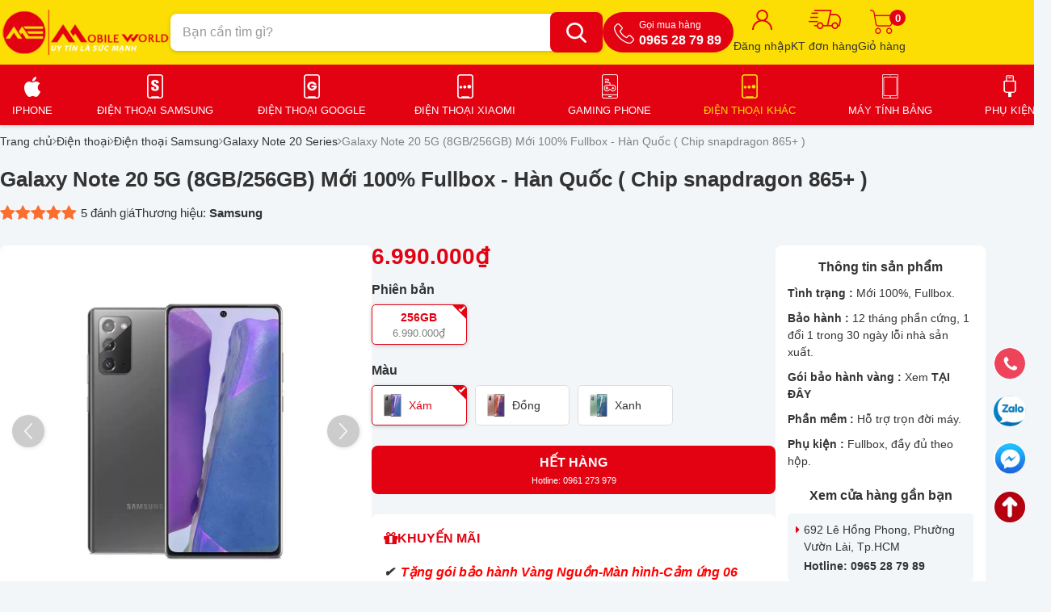

--- FILE ---
content_type: text/html; charset=UTF-8
request_url: https://mobileworld.com.vn/galaxy-note-20-5g-256gb-moi-100-fullbox-han-quoc-chip-snapdragon-865.html
body_size: 62748
content:
<!DOCTYPE html> <html lang="vi" class="ws-nojs"> <head> <title>Samsung Galaxy Note 20 5G 256GB Mới 100% Fullbox - Hàn Quốc - MobileWorld</title> <meta name="robots" content="index,follow"> <!-- Google Tag Manager --> <script>(function(w,d,s,l,i){w[l]=w[l]||[];w[l].push({'gtm.start': new Date().getTime(),event:'gtm.js'});var f=d.getElementsByTagName(s)[0], j=d.createElement(s),dl=l!='dataLayer'?'&l='+l:'';j.async=true;j.src= 'https://www.googletagmanager.com/gtm.js?id='+i+dl;f.parentNode.insertBefore(j,f); })(window,document,'script','dataLayer','GTM-KR3JKWP');</script> <!-- End Google Tag Manager --> <!-- Global site tag (gtag.js) - Google Analytics --> <script async src="https://www.googletagmanager.com/gtag/js?id=UA-120672636-1"></script> <script> window.dataLayer = window.dataLayer || []; function gtag(){dataLayer.push(arguments);} gtag('js', new Date()); gtag('config', 'UA-120672636-1'); </script> <meta name="google-adsense-account" content="ca-pub-9697073537239996"> <!-- Meta Pixel Code --> <script> !function(f,b,e,v,n,t,s) {if(f.fbq)return;n=f.fbq=function(){n.callMethod? n.callMethod.apply(n,arguments):n.queue.push(arguments)}; if(!f._fbq)f._fbq=n;n.push=n;n.loaded=!0;n.version='2.0'; n.queue=[];t=b.createElement(e);t.async=!0; t.src=v;s=b.getElementsByTagName(e)[0]; s.parentNode.insertBefore(t,s)}(window, document,'script', 'https://connect.facebook.net/en_US/fbevents.js'); fbq('init', '1192289932299360'); fbq('track', 'PageView'); </script> <noscript><img height="1" width="1" style="display:none" src="https://www.facebook.com/tr?id=1192289932299360&ev=PageView&noscript=1"></noscript> <!-- End Meta Pixel Code --> <meta name="facebook-domain-verification" content="3zp3eq5qz1tm08kan51lx69e6flyaz"><meta name="theme-color" content="#fcde04"> <meta name="format-detection" content="telephone=no"> <meta http-equiv="Content-type" content="text/html; charset=utf-8"> <meta name="viewport" content="width=device-width, initial-scale=1.0"> <meta name="description" content="Mua Điện thoại Samsung Galaxy Note 20 5G 256GB Mới 100% Fullbox - Hàn Quốc ✅Chính hãng ✅ Uy tín ✅ Giá rẻ nhất ✅ Trả Góp 0% ✅ Quà tặng hấp dẫn. Xem ngay"> <meta name="keywords" content="Galaxy Note 20 5G 256GB Mới 100% Fullbox - Hàn Quốc ( Chip snapdragon 865+ )"> <meta property="og:url" content="https://mobileworld.com.vn/galaxy-note-20-5g-256gb-moi-100-fullbox-han-quoc-chip-snapdragon-865.html"> <meta property="og:type" content="article"> <meta property="og:site_name" content="Mobileworld"> <meta property="og:title" content="Samsung Galaxy Note 20 5G 256GB Mới 100% Fullbox - Hàn Quốc - MobileWorld"> <meta property="og:description" content="Mua Điện thoại Samsung Galaxy Note 20 5G 256GB Mới 100% Fullbox - Hàn Quốc ✅Chính hãng ✅ Uy tín ✅ Giá rẻ nhất ✅ Trả Góp 0% ✅ Quà tặng hấp dẫn. Xem ngay"> <meta property="og:locale" content="vi_VN"> <meta property="og:image" content="https://mobileworld.com.vn/uploads/product/07_2020/galaxy-note-20-5g-256gb-moi-100-fullbox-han-quoc-chip-snapdragon-865-xam.jpg"> <meta property="og:image:alt" content="Galaxy Note 20 5G (8GB/256GB) Mới 100% Fullbox - Hàn Quốc ( Chip snapdragon 865+ )"> <meta property="fb:app_id" content="440100557569103"> <meta name="twitter:card" content="summary"> <meta name="twitter:title" content="Samsung Galaxy Note 20 5G 256GB Mới 100% Fullbox - Hàn Quốc - MobileWorld"> <meta name="twitter:description" content="Mua Điện thoại Samsung Galaxy Note 20 5G 256GB Mới 100% Fullbox - Hàn Quốc ✅Chính hãng ✅ Uy tín ✅ Giá rẻ nhất ✅ Trả Góp 0% ✅ Quà tặng hấp dẫn. Xem ngay"> <link href="https://mobileworld.com.vn/galaxy-note-20-5g-256gb-moi-100-fullbox-han-quoc-chip-snapdragon-865.html" rel="canonical"> <link href="https://mobileworld.com.vn/galaxy-note-20-5g-256gb-moi-100-fullbox-han-quoc-chip-snapdragon-865.html" rel="alternate" media="handheld"> <style id="ws-global-css" type="text/css">.fa.fa-pull-left,.fa.pull-left{margin-right:.3em}.fa,.fa-stack{display:inline-block}.fa-fw,.fa-li{text-align:center}@font-face{font-family:FontAwesome;src:url(/ws-content/themes/mobileworld/assets/fonts/font-awesome/fonts/fontawesome-webfont.eot?v=4.7.0);src:url(/ws-content/themes/mobileworld/assets/fonts/font-awesome/fonts/fontawesome-webfont.eot?#iefix&v=4.7.0) format('embedded-opentype'),url(/ws-content/themes/mobileworld/assets/fonts/font-awesome/fonts/fontawesome-webfont.woff2?v=4.7.0) format('woff2'),url(/ws-content/themes/mobileworld/assets/fonts/font-awesome/fonts/fontawesome-webfont.woff?v=4.7.0) format('woff'),url(/ws-content/themes/mobileworld/assets/fonts/font-awesome/fonts/fontawesome-webfont.ttf?v=4.7.0) format('truetype'),url(/ws-content/themes/mobileworld/assets/fonts/font-awesome/fonts/fontawesome-webfont.svg?v=4.7.0#fontawesomeregular) format('svg');font-weight:400;font-style:normal; font-display: swap;}.fa{font:normal normal normal 14px/1 FontAwesome;font-size:inherit;text-rendering:auto;-webkit-font-smoothing:antialiased;-moz-osx-font-smoothing:grayscale}.fa-lg{font-size:1.33333333em;line-height:.75em;vertical-align:-15%}.fa-2x{font-size:2em}.fa-3x{font-size:3em}.fa-4x{font-size:4em}.fa-5x{font-size:5em}.fa-fw{width:1.28571429em}.fa-ul{padding-left:0;margin-left:2.14285714em;list-style-type:none}.fa.fa-pull-right,.fa.pull-right{margin-left:.3em}.fa-ul>li{position:relative}.fa-li{position:absolute;left:-2.14285714em;width:2.14285714em;top:.14285714em}.fa-li.fa-lg{left:-1.85714286em}.fa-border{padding:.2em .25em .15em;border:.08em solid #eee;border-radius:.1em}.fa-pull-left{float:left}.fa-pull-right,.pull-right{float:right}.pull-left{float:left}.fa-spin{-webkit-animation:fa-spin 2s infinite linear;animation:fa-spin 2s infinite linear}.fa-pulse{-webkit-animation:fa-spin 1s infinite steps(8);animation:fa-spin 1s infinite steps(8)}@-webkit-keyframes fa-spin{0%{-webkit-transform:rotate(0);transform:rotate(0)}100%{-webkit-transform:rotate(359deg);transform:rotate(359deg)}}@keyframes fa-spin{0%{-webkit-transform:rotate(0);transform:rotate(0)}100%{-webkit-transform:rotate(359deg);transform:rotate(359deg)}}.fa-rotate-90{-ms-filter:"progid:DXImageTransform.Microsoft.BasicImage(rotation=1)";-webkit-transform:rotate(90deg);-ms-transform:rotate(90deg);transform:rotate(90deg)}.fa-rotate-180{-ms-filter:"progid:DXImageTransform.Microsoft.BasicImage(rotation=2)";-webkit-transform:rotate(180deg);-ms-transform:rotate(180deg);transform:rotate(180deg)}.fa-rotate-270{-ms-filter:"progid:DXImageTransform.Microsoft.BasicImage(rotation=3)";-webkit-transform:rotate(270deg);-ms-transform:rotate(270deg);transform:rotate(270deg)}.fa-flip-horizontal{-ms-filter:"progid:DXImageTransform.Microsoft.BasicImage(rotation=0, mirror=1)";-webkit-transform:scale(-1,1);-ms-transform:scale(-1,1);transform:scale(-1,1)}.fa-flip-vertical{-ms-filter:"progid:DXImageTransform.Microsoft.BasicImage(rotation=2, mirror=1)";-webkit-transform:scale(1,-1);-ms-transform:scale(1,-1);transform:scale(1,-1)}:root .fa-flip-horizontal,:root .fa-flip-vertical,:root .fa-rotate-180,:root .fa-rotate-270,:root .fa-rotate-90{filter:none}.fa-stack{position:relative;width:2em;height:2em;line-height:2em;vertical-align:middle}.fa-stack-1x,.fa-stack-2x{position:absolute;left:0;width:100%;text-align:center}.fa-stack-1x{line-height:inherit}.fa-stack-2x{font-size:2em}.fa-inverse{color:#fff}.fa-glass:before{content:"\f000"}.fa-music:before{content:"\f001"}.fa-search:before{content:"\f002"}.fa-envelope-o:before{content:"\f003"}.fa-heart:before{content:"\f004"}.fa-star:before{content:"\f005"}.fa-star-o:before{content:"\f006"}.fa-user:before{content:"\f007"}.fa-film:before{content:"\f008"}.fa-th-large:before{content:"\f009"}.fa-th:before{content:"\f00a"}.fa-th-list:before{content:"\f00b"}.fa-check:before{content:"\f00c"}.fa-close:before,.fa-remove:before,.fa-times:before{content:"\f00d"}.fa-search-plus:before{content:"\f00e"}.fa-search-minus:before{content:"\f010"}.fa-power-off:before{content:"\f011"}.fa-signal:before{content:"\f012"}.fa-cog:before,.fa-gear:before{content:"\f013"}.fa-trash-o:before{content:"\f014"}.fa-home:before{content:"\f015"}.fa-file-o:before{content:"\f016"}.fa-clock-o:before{content:"\f017"}.fa-road:before{content:"\f018"}.fa-download:before{content:"\f019"}.fa-arrow-circle-o-down:before{content:"\f01a"}.fa-arrow-circle-o-up:before{content:"\f01b"}.fa-inbox:before{content:"\f01c"}.fa-play-circle-o:before{content:"\f01d"}.fa-repeat:before,.fa-rotate-right:before{content:"\f01e"}.fa-refresh:before{content:"\f021"}.fa-list-alt:before{content:"\f022"}.fa-lock:before{content:"\f023"}.fa-flag:before{content:"\f024"}.fa-headphones:before{content:"\f025"}.fa-volume-off:before{content:"\f026"}.fa-volume-down:before{content:"\f027"}.fa-volume-up:before{content:"\f028"}.fa-qrcode:before{content:"\f029"}.fa-barcode:before{content:"\f02a"}.fa-tag:before{content:"\f02b"}.fa-tags:before{content:"\f02c"}.fa-book:before{content:"\f02d"}.fa-bookmark:before{content:"\f02e"}.fa-print:before{content:"\f02f"}.fa-camera:before{content:"\f030"}.fa-font:before{content:"\f031"}.fa-bold:before{content:"\f032"}.fa-italic:before{content:"\f033"}.fa-text-height:before{content:"\f034"}.fa-text-width:before{content:"\f035"}.fa-align-left:before{content:"\f036"}.fa-align-center:before{content:"\f037"}.fa-align-right:before{content:"\f038"}.fa-align-justify:before{content:"\f039"}.fa-list:before{content:"\f03a"}.fa-dedent:before,.fa-outdent:before{content:"\f03b"}.fa-indent:before{content:"\f03c"}.fa-video-camera:before{content:"\f03d"}.fa-image:before,.fa-photo:before,.fa-picture-o:before{content:"\f03e"}.fa-pencil:before{content:"\f040"}.fa-map-marker:before{content:"\f041"}.fa-adjust:before{content:"\f042"}.fa-tint:before{content:"\f043"}.fa-edit:before,.fa-pencil-square-o:before{content:"\f044"}.fa-share-square-o:before{content:"\f045"}.fa-check-square-o:before{content:"\f046"}.fa-arrows:before{content:"\f047"}.fa-step-backward:before{content:"\f048"}.fa-fast-backward:before{content:"\f049"}.fa-backward:before{content:"\f04a"}.fa-play:before{content:"\f04b"}.fa-pause:before{content:"\f04c"}.fa-stop:before{content:"\f04d"}.fa-forward:before{content:"\f04e"}.fa-fast-forward:before{content:"\f050"}.fa-step-forward:before{content:"\f051"}.fa-eject:before{content:"\f052"}.fa-chevron-left:before{content:"\f053"}.fa-chevron-right:before{content:"\f054"}.fa-plus-circle:before{content:"\f055"}.fa-minus-circle:before{content:"\f056"}.fa-times-circle:before{content:"\f057"}.fa-check-circle:before{content:"\f058"}.fa-question-circle:before{content:"\f059"}.fa-info-circle:before{content:"\f05a"}.fa-crosshairs:before{content:"\f05b"}.fa-times-circle-o:before{content:"\f05c"}.fa-check-circle-o:before{content:"\f05d"}.fa-ban:before{content:"\f05e"}.fa-arrow-left:before{content:"\f060"}.fa-arrow-right:before{content:"\f061"}.fa-arrow-up:before{content:"\f062"}.fa-arrow-down:before{content:"\f063"}.fa-mail-forward:before,.fa-share:before{content:"\f064"}.fa-expand:before{content:"\f065"}.fa-compress:before{content:"\f066"}.fa-plus:before{content:"\f067"}.fa-minus:before{content:"\f068"}.fa-asterisk:before{content:"\f069"}.fa-exclamation-circle:before{content:"\f06a"}.fa-gift:before{content:"\f06b"}.fa-leaf:before{content:"\f06c"}.fa-fire:before{content:"\f06d"}.fa-eye:before{content:"\f06e"}.fa-eye-slash:before{content:"\f070"}.fa-exclamation-triangle:before,.fa-warning:before{content:"\f071"}.fa-plane:before{content:"\f072"}.fa-calendar:before{content:"\f073"}.fa-random:before{content:"\f074"}.fa-comment:before{content:"\f075"}.fa-magnet:before{content:"\f076"}.fa-chevron-up:before{content:"\f077"}.fa-chevron-down:before{content:"\f078"}.fa-retweet:before{content:"\f079"}.fa-shopping-cart:before{content:"\f07a"}.fa-folder:before{content:"\f07b"}.fa-folder-open:before{content:"\f07c"}.fa-arrows-v:before{content:"\f07d"}.fa-arrows-h:before{content:"\f07e"}.fa-bar-chart-o:before,.fa-bar-chart:before{content:"\f080"}.fa-twitter-square:before{content:"\f081"}.fa-facebook-square:before{content:"\f082"}.fa-camera-retro:before{content:"\f083"}.fa-key:before{content:"\f084"}.fa-cogs:before,.fa-gears:before{content:"\f085"}.fa-comments:before{content:"\f086"}.fa-thumbs-o-up:before{content:"\f087"}.fa-thumbs-o-down:before{content:"\f088"}.fa-star-half:before{content:"\f089"}.fa-heart-o:before{content:"\f08a"}.fa-sign-out:before{content:"\f08b"}.fa-linkedin-square:before{content:"\f08c"}.fa-thumb-tack:before{content:"\f08d"}.fa-external-link:before{content:"\f08e"}.fa-sign-in:before{content:"\f090"}.fa-trophy:before{content:"\f091"}.fa-github-square:before{content:"\f092"}.fa-upload:before{content:"\f093"}.fa-lemon-o:before{content:"\f094"}.fa-phone:before{content:"\f095"}.fa-square-o:before{content:"\f096"}.fa-bookmark-o:before{content:"\f097"}.fa-phone-square:before{content:"\f098"}.fa-twitter:before{content:"\f099"}.fa-facebook-f:before,.fa-facebook:before{content:"\f09a"}.fa-github:before{content:"\f09b"}.fa-unlock:before{content:"\f09c"}.fa-credit-card:before{content:"\f09d"}.fa-feed:before,.fa-rss:before{content:"\f09e"}.fa-hdd-o:before{content:"\f0a0"}.fa-bullhorn:before{content:"\f0a1"}.fa-bell:before{content:"\f0f3"}.fa-certificate:before{content:"\f0a3"}.fa-hand-o-right:before{content:"\f0a4"}.fa-hand-o-left:before{content:"\f0a5"}.fa-hand-o-up:before{content:"\f0a6"}.fa-hand-o-down:before{content:"\f0a7"}.fa-arrow-circle-left:before{content:"\f0a8"}.fa-arrow-circle-right:before{content:"\f0a9"}.fa-arrow-circle-up:before{content:"\f0aa"}.fa-arrow-circle-down:before{content:"\f0ab"}.fa-globe:before{content:"\f0ac"}.fa-wrench:before{content:"\f0ad"}.fa-tasks:before{content:"\f0ae"}.fa-filter:before{content:"\f0b0"}.fa-briefcase:before{content:"\f0b1"}.fa-arrows-alt:before{content:"\f0b2"}.fa-group:before,.fa-users:before{content:"\f0c0"}.fa-chain:before,.fa-link:before{content:"\f0c1"}.fa-cloud:before{content:"\f0c2"}.fa-flask:before{content:"\f0c3"}.fa-cut:before,.fa-scissors:before{content:"\f0c4"}.fa-copy:before,.fa-files-o:before{content:"\f0c5"}.fa-paperclip:before{content:"\f0c6"}.fa-floppy-o:before,.fa-save:before{content:"\f0c7"}.fa-square:before{content:"\f0c8"}.fa-bars:before,.fa-navicon:before,.fa-reorder:before{content:"\f0c9"}.fa-list-ul:before{content:"\f0ca"}.fa-list-ol:before{content:"\f0cb"}.fa-strikethrough:before{content:"\f0cc"}.fa-underline:before{content:"\f0cd"}.fa-table:before{content:"\f0ce"}.fa-magic:before{content:"\f0d0"}.fa-truck:before{content:"\f0d1"}.fa-pinterest:before{content:"\f0d2"}.fa-pinterest-square:before{content:"\f0d3"}.fa-google-plus-square:before{content:"\f0d4"}.fa-google-plus:before{content:"\f0d5"}.fa-money:before{content:"\f0d6"}.fa-caret-down:before{content:"\f0d7"}.fa-caret-up:before{content:"\f0d8"}.fa-caret-left:before{content:"\f0d9"}.fa-caret-right:before{content:"\f0da"}.fa-columns:before{content:"\f0db"}.fa-sort:before,.fa-unsorted:before{content:"\f0dc"}.fa-sort-desc:before,.fa-sort-down:before{content:"\f0dd"}.fa-sort-asc:before,.fa-sort-up:before{content:"\f0de"}.fa-envelope:before{content:"\f0e0"}.fa-linkedin:before{content:"\f0e1"}.fa-rotate-left:before,.fa-undo:before{content:"\f0e2"}.fa-gavel:before,.fa-legal:before{content:"\f0e3"}.fa-dashboard:before,.fa-tachometer:before{content:"\f0e4"}.fa-comment-o:before{content:"\f0e5"}.fa-comments-o:before{content:"\f0e6"}.fa-bolt:before,.fa-flash:before{content:"\f0e7"}.fa-sitemap:before{content:"\f0e8"}.fa-umbrella:before{content:"\f0e9"}.fa-clipboard:before,.fa-paste:before{content:"\f0ea"}.fa-lightbulb-o:before{content:"\f0eb"}.fa-exchange:before{content:"\f0ec"}.fa-cloud-download:before{content:"\f0ed"}.fa-cloud-upload:before{content:"\f0ee"}.fa-user-md:before{content:"\f0f0"}.fa-stethoscope:before{content:"\f0f1"}.fa-suitcase:before{content:"\f0f2"}.fa-bell-o:before{content:"\f0a2"}.fa-coffee:before{content:"\f0f4"}.fa-cutlery:before{content:"\f0f5"}.fa-file-text-o:before{content:"\f0f6"}.fa-building-o:before{content:"\f0f7"}.fa-hospital-o:before{content:"\f0f8"}.fa-ambulance:before{content:"\f0f9"}.fa-medkit:before{content:"\f0fa"}.fa-fighter-jet:before{content:"\f0fb"}.fa-beer:before{content:"\f0fc"}.fa-h-square:before{content:"\f0fd"}.fa-plus-square:before{content:"\f0fe"}.fa-angle-double-left:before{content:"\f100"}.fa-angle-double-right:before{content:"\f101"}.fa-angle-double-up:before{content:"\f102"}.fa-angle-double-down:before{content:"\f103"}.fa-angle-left:before{content:"\f104"}.fa-angle-right:before{content:"\f105"}.fa-angle-up:before{content:"\f106"}.fa-angle-down:before{content:"\f107"}.fa-desktop:before{content:"\f108"}.fa-laptop:before{content:"\f109"}.fa-tablet:before{content:"\f10a"}.fa-mobile-phone:before,.fa-mobile:before{content:"\f10b"}.fa-circle-o:before{content:"\f10c"}.fa-quote-left:before{content:"\f10d"}.fa-quote-right:before{content:"\f10e"}.fa-spinner:before{content:"\f110"}.fa-circle:before{content:"\f111"}.fa-mail-reply:before,.fa-reply:before{content:"\f112"}.fa-github-alt:before{content:"\f113"}.fa-folder-o:before{content:"\f114"}.fa-folder-open-o:before{content:"\f115"}.fa-smile-o:before{content:"\f118"}.fa-frown-o:before{content:"\f119"}.fa-meh-o:before{content:"\f11a"}.fa-gamepad:before{content:"\f11b"}.fa-keyboard-o:before{content:"\f11c"}.fa-flag-o:before{content:"\f11d"}.fa-flag-checkered:before{content:"\f11e"}.fa-terminal:before{content:"\f120"}.fa-code:before{content:"\f121"}.fa-mail-reply-all:before,.fa-reply-all:before{content:"\f122"}.fa-star-half-empty:before,.fa-star-half-full:before,.fa-star-half-o:before{content:"\f123"}.fa-location-arrow:before{content:"\f124"}.fa-crop:before{content:"\f125"}.fa-code-fork:before{content:"\f126"}.fa-chain-broken:before,.fa-unlink:before{content:"\f127"}.fa-question:before{content:"\f128"}.fa-info:before{content:"\f129"}.fa-exclamation:before{content:"\f12a"}.fa-superscript:before{content:"\f12b"}.fa-subscript:before{content:"\f12c"}.fa-eraser:before{content:"\f12d"}.fa-puzzle-piece:before{content:"\f12e"}.fa-microphone:before{content:"\f130"}.fa-microphone-slash:before{content:"\f131"}.fa-shield:before{content:"\f132"}.fa-calendar-o:before{content:"\f133"}.fa-fire-extinguisher:before{content:"\f134"}.fa-rocket:before{content:"\f135"}.fa-maxcdn:before{content:"\f136"}.fa-chevron-circle-left:before{content:"\f137"}.fa-chevron-circle-right:before{content:"\f138"}.fa-chevron-circle-up:before{content:"\f139"}.fa-chevron-circle-down:before{content:"\f13a"}.fa-html5:before{content:"\f13b"}.fa-css3:before{content:"\f13c"}.fa-anchor:before{content:"\f13d"}.fa-unlock-alt:before{content:"\f13e"}.fa-bullseye:before{content:"\f140"}.fa-ellipsis-h:before{content:"\f141"}.fa-ellipsis-v:before{content:"\f142"}.fa-rss-square:before{content:"\f143"}.fa-play-circle:before{content:"\f144"}.fa-ticket:before{content:"\f145"}.fa-minus-square:before{content:"\f146"}.fa-minus-square-o:before{content:"\f147"}.fa-level-up:before{content:"\f148"}.fa-level-down:before{content:"\f149"}.fa-check-square:before{content:"\f14a"}.fa-pencil-square:before{content:"\f14b"}.fa-external-link-square:before{content:"\f14c"}.fa-share-square:before{content:"\f14d"}.fa-compass:before{content:"\f14e"}.fa-caret-square-o-down:before,.fa-toggle-down:before{content:"\f150"}.fa-caret-square-o-up:before,.fa-toggle-up:before{content:"\f151"}.fa-caret-square-o-right:before,.fa-toggle-right:before{content:"\f152"}.fa-eur:before,.fa-euro:before{content:"\f153"}.fa-gbp:before{content:"\f154"}.fa-dollar:before,.fa-usd:before{content:"\f155"}.fa-inr:before,.fa-rupee:before{content:"\f156"}.fa-cny:before,.fa-jpy:before,.fa-rmb:before,.fa-yen:before{content:"\f157"}.fa-rouble:before,.fa-rub:before,.fa-ruble:before{content:"\f158"}.fa-krw:before,.fa-won:before{content:"\f159"}.fa-bitcoin:before,.fa-btc:before{content:"\f15a"}.fa-file:before{content:"\f15b"}.fa-file-text:before{content:"\f15c"}.fa-sort-alpha-asc:before{content:"\f15d"}.fa-sort-alpha-desc:before{content:"\f15e"}.fa-sort-amount-asc:before{content:"\f160"}.fa-sort-amount-desc:before{content:"\f161"}.fa-sort-numeric-asc:before{content:"\f162"}.fa-sort-numeric-desc:before{content:"\f163"}.fa-thumbs-up:before{content:"\f164"}.fa-thumbs-down:before{content:"\f165"}.fa-youtube-square:before{content:"\f166"}.fa-youtube:before{content:"\f167"}.fa-xing:before{content:"\f168"}.fa-xing-square:before{content:"\f169"}.fa-youtube-play:before{content:"\f16a"}.fa-dropbox:before{content:"\f16b"}.fa-stack-overflow:before{content:"\f16c"}.fa-instagram:before{content:"\f16d"}.fa-flickr:before{content:"\f16e"}.fa-adn:before{content:"\f170"}.fa-bitbucket:before{content:"\f171"}.fa-bitbucket-square:before{content:"\f172"}.fa-tumblr:before{content:"\f173"}.fa-tumblr-square:before{content:"\f174"}.fa-long-arrow-down:before{content:"\f175"}.fa-long-arrow-up:before{content:"\f176"}.fa-long-arrow-left:before{content:"\f177"}.fa-long-arrow-right:before{content:"\f178"}.fa-apple:before{content:"\f179"}.fa-windows:before{content:"\f17a"}.fa-android:before{content:"\f17b"}.fa-linux:before{content:"\f17c"}.fa-dribbble:before{content:"\f17d"}.fa-skype:before{content:"\f17e"}.fa-foursquare:before{content:"\f180"}.fa-trello:before{content:"\f181"}.fa-female:before{content:"\f182"}.fa-male:before{content:"\f183"}.fa-gittip:before,.fa-gratipay:before{content:"\f184"}.fa-sun-o:before{content:"\f185"}.fa-moon-o:before{content:"\f186"}.fa-archive:before{content:"\f187"}.fa-bug:before{content:"\f188"}.fa-vk:before{content:"\f189"}.fa-weibo:before{content:"\f18a"}.fa-renren:before{content:"\f18b"}.fa-pagelines:before{content:"\f18c"}.fa-stack-exchange:before{content:"\f18d"}.fa-arrow-circle-o-right:before{content:"\f18e"}.fa-arrow-circle-o-left:before{content:"\f190"}.fa-caret-square-o-left:before,.fa-toggle-left:before{content:"\f191"}.fa-dot-circle-o:before{content:"\f192"}.fa-wheelchair:before{content:"\f193"}.fa-vimeo-square:before{content:"\f194"}.fa-try:before,.fa-turkish-lira:before{content:"\f195"}.fa-plus-square-o:before{content:"\f196"}.fa-space-shuttle:before{content:"\f197"}.fa-slack:before{content:"\f198"}.fa-envelope-square:before{content:"\f199"}.fa-wordpress:before{content:"\f19a"}.fa-openid:before{content:"\f19b"}.fa-bank:before,.fa-institution:before,.fa-university:before{content:"\f19c"}.fa-graduation-cap:before,.fa-mortar-board:before{content:"\f19d"}.fa-yahoo:before{content:"\f19e"}.fa-google:before{content:"\f1a0"}.fa-reddit:before{content:"\f1a1"}.fa-reddit-square:before{content:"\f1a2"}.fa-stumbleupon-circle:before{content:"\f1a3"}.fa-stumbleupon:before{content:"\f1a4"}.fa-delicious:before{content:"\f1a5"}.fa-digg:before{content:"\f1a6"}.fa-pied-piper-pp:before{content:"\f1a7"}.fa-pied-piper-alt:before{content:"\f1a8"}.fa-drupal:before{content:"\f1a9"}.fa-joomla:before{content:"\f1aa"}.fa-language:before{content:"\f1ab"}.fa-fax:before{content:"\f1ac"}.fa-building:before{content:"\f1ad"}.fa-child:before{content:"\f1ae"}.fa-paw:before{content:"\f1b0"}.fa-spoon:before{content:"\f1b1"}.fa-cube:before{content:"\f1b2"}.fa-cubes:before{content:"\f1b3"}.fa-behance:before{content:"\f1b4"}.fa-behance-square:before{content:"\f1b5"}.fa-steam:before{content:"\f1b6"}.fa-steam-square:before{content:"\f1b7"}.fa-recycle:before{content:"\f1b8"}.fa-automobile:before,.fa-car:before{content:"\f1b9"}.fa-cab:before,.fa-taxi:before{content:"\f1ba"}.fa-tree:before{content:"\f1bb"}.fa-spotify:before{content:"\f1bc"}.fa-deviantart:before{content:"\f1bd"}.fa-soundcloud:before{content:"\f1be"}.fa-database:before{content:"\f1c0"}.fa-file-pdf-o:before{content:"\f1c1"}.fa-file-word-o:before{content:"\f1c2"}.fa-file-excel-o:before{content:"\f1c3"}.fa-file-powerpoint-o:before{content:"\f1c4"}.fa-file-image-o:before,.fa-file-photo-o:before,.fa-file-picture-o:before{content:"\f1c5"}.fa-file-archive-o:before,.fa-file-zip-o:before{content:"\f1c6"}.fa-file-audio-o:before,.fa-file-sound-o:before{content:"\f1c7"}.fa-file-movie-o:before,.fa-file-video-o:before{content:"\f1c8"}.fa-file-code-o:before{content:"\f1c9"}.fa-vine:before{content:"\f1ca"}.fa-codepen:before{content:"\f1cb"}.fa-jsfiddle:before{content:"\f1cc"}.fa-life-bouy:before,.fa-life-buoy:before,.fa-life-ring:before,.fa-life-saver:before,.fa-support:before{content:"\f1cd"}.fa-circle-o-notch:before{content:"\f1ce"}.fa-ra:before,.fa-rebel:before,.fa-resistance:before{content:"\f1d0"}.fa-empire:before,.fa-ge:before{content:"\f1d1"}.fa-git-square:before{content:"\f1d2"}.fa-git:before{content:"\f1d3"}.fa-hacker-news:before,.fa-y-combinator-square:before,.fa-yc-square:before{content:"\f1d4"}.fa-tencent-weibo:before{content:"\f1d5"}.fa-qq:before{content:"\f1d6"}.fa-wechat:before,.fa-weixin:before{content:"\f1d7"}.fa-paper-plane:before,.fa-send:before{content:"\f1d8"}.fa-paper-plane-o:before,.fa-send-o:before{content:"\f1d9"}.fa-history:before{content:"\f1da"}.fa-circle-thin:before{content:"\f1db"}.fa-header:before{content:"\f1dc"}.fa-paragraph:before{content:"\f1dd"}.fa-sliders:before{content:"\f1de"}.fa-share-alt:before{content:"\f1e0"}.fa-share-alt-square:before{content:"\f1e1"}.fa-bomb:before{content:"\f1e2"}.fa-futbol-o:before,.fa-soccer-ball-o:before{content:"\f1e3"}.fa-tty:before{content:"\f1e4"}.fa-binoculars:before{content:"\f1e5"}.fa-plug:before{content:"\f1e6"}.fa-slideshare:before{content:"\f1e7"}.fa-twitch:before{content:"\f1e8"}.fa-yelp:before{content:"\f1e9"}.fa-newspaper-o:before{content:"\f1ea"}.fa-wifi:before{content:"\f1eb"}.fa-calculator:before{content:"\f1ec"}.fa-paypal:before{content:"\f1ed"}.fa-google-wallet:before{content:"\f1ee"}.fa-cc-visa:before{content:"\f1f0"}.fa-cc-mastercard:before{content:"\f1f1"}.fa-cc-discover:before{content:"\f1f2"}.fa-cc-amex:before{content:"\f1f3"}.fa-cc-paypal:before{content:"\f1f4"}.fa-cc-stripe:before{content:"\f1f5"}.fa-bell-slash:before{content:"\f1f6"}.fa-bell-slash-o:before{content:"\f1f7"}.fa-trash:before{content:"\f1f8"}.fa-copyright:before{content:"\f1f9"}.fa-at:before{content:"\f1fa"}.fa-eyedropper:before{content:"\f1fb"}.fa-paint-brush:before{content:"\f1fc"}.fa-birthday-cake:before{content:"\f1fd"}.fa-area-chart:before{content:"\f1fe"}.fa-pie-chart:before{content:"\f200"}.fa-line-chart:before{content:"\f201"}.fa-lastfm:before{content:"\f202"}.fa-lastfm-square:before{content:"\f203"}.fa-toggle-off:before{content:"\f204"}.fa-toggle-on:before{content:"\f205"}.fa-bicycle:before{content:"\f206"}.fa-bus:before{content:"\f207"}.fa-ioxhost:before{content:"\f208"}.fa-angellist:before{content:"\f209"}.fa-cc:before{content:"\f20a"}.fa-ils:before,.fa-shekel:before,.fa-sheqel:before{content:"\f20b"}.fa-meanpath:before{content:"\f20c"}.fa-buysellads:before{content:"\f20d"}.fa-connectdevelop:before{content:"\f20e"}.fa-dashcube:before{content:"\f210"}.fa-forumbee:before{content:"\f211"}.fa-leanpub:before{content:"\f212"}.fa-sellsy:before{content:"\f213"}.fa-shirtsinbulk:before{content:"\f214"}.fa-simplybuilt:before{content:"\f215"}.fa-skyatlas:before{content:"\f216"}.fa-cart-plus:before{content:"\f217"}.fa-cart-arrow-down:before{content:"\f218"}.fa-diamond:before{content:"\f219"}.fa-ship:before{content:"\f21a"}.fa-user-secret:before{content:"\f21b"}.fa-motorcycle:before{content:"\f21c"}.fa-street-view:before{content:"\f21d"}.fa-heartbeat:before{content:"\f21e"}.fa-venus:before{content:"\f221"}.fa-mars:before{content:"\f222"}.fa-mercury:before{content:"\f223"}.fa-intersex:before,.fa-transgender:before{content:"\f224"}.fa-transgender-alt:before{content:"\f225"}.fa-venus-double:before{content:"\f226"}.fa-mars-double:before{content:"\f227"}.fa-venus-mars:before{content:"\f228"}.fa-mars-stroke:before{content:"\f229"}.fa-mars-stroke-v:before{content:"\f22a"}.fa-mars-stroke-h:before{content:"\f22b"}.fa-neuter:before{content:"\f22c"}.fa-genderless:before{content:"\f22d"}.fa-facebook-official:before{content:"\f230"}.fa-pinterest-p:before{content:"\f231"}.fa-whatsapp:before{content:"\f232"}.fa-server:before{content:"\f233"}.fa-user-plus:before{content:"\f234"}.fa-user-times:before{content:"\f235"}.fa-bed:before,.fa-hotel:before{content:"\f236"}.fa-viacoin:before{content:"\f237"}.fa-train:before{content:"\f238"}.fa-subway:before{content:"\f239"}.fa-medium:before{content:"\f23a"}.fa-y-combinator:before,.fa-yc:before{content:"\f23b"}.fa-optin-monster:before{content:"\f23c"}.fa-opencart:before{content:"\f23d"}.fa-expeditedssl:before{content:"\f23e"}.fa-battery-4:before,.fa-battery-full:before,.fa-battery:before{content:"\f240"}.fa-battery-3:before,.fa-battery-three-quarters:before{content:"\f241"}.fa-battery-2:before,.fa-battery-half:before{content:"\f242"}.fa-battery-1:before,.fa-battery-quarter:before{content:"\f243"}.fa-battery-0:before,.fa-battery-empty:before{content:"\f244"}.fa-mouse-pointer:before{content:"\f245"}.fa-i-cursor:before{content:"\f246"}.fa-object-group:before{content:"\f247"}.fa-object-ungroup:before{content:"\f248"}.fa-sticky-note:before{content:"\f249"}.fa-sticky-note-o:before{content:"\f24a"}.fa-cc-jcb:before{content:"\f24b"}.fa-cc-diners-club:before{content:"\f24c"}.fa-clone:before{content:"\f24d"}.fa-balance-scale:before{content:"\f24e"}.fa-hourglass-o:before{content:"\f250"}.fa-hourglass-1:before,.fa-hourglass-start:before{content:"\f251"}.fa-hourglass-2:before,.fa-hourglass-half:before{content:"\f252"}.fa-hourglass-3:before,.fa-hourglass-end:before{content:"\f253"}.fa-hourglass:before{content:"\f254"}.fa-hand-grab-o:before,.fa-hand-rock-o:before{content:"\f255"}.fa-hand-paper-o:before,.fa-hand-stop-o:before{content:"\f256"}.fa-hand-scissors-o:before{content:"\f257"}.fa-hand-lizard-o:before{content:"\f258"}.fa-hand-spock-o:before{content:"\f259"}.fa-hand-pointer-o:before{content:"\f25a"}.fa-hand-peace-o:before{content:"\f25b"}.fa-trademark:before{content:"\f25c"}.fa-registered:before{content:"\f25d"}.fa-creative-commons:before{content:"\f25e"}.fa-gg:before{content:"\f260"}.fa-gg-circle:before{content:"\f261"}.fa-tripadvisor:before{content:"\f262"}.fa-odnoklassniki:before{content:"\f263"}.fa-odnoklassniki-square:before{content:"\f264"}.fa-get-pocket:before{content:"\f265"}.fa-wikipedia-w:before{content:"\f266"}.fa-safari:before{content:"\f267"}.fa-chrome:before{content:"\f268"}.fa-firefox:before{content:"\f269"}.fa-opera:before{content:"\f26a"}.fa-internet-explorer:before{content:"\f26b"}.fa-television:before,.fa-tv:before{content:"\f26c"}.fa-contao:before{content:"\f26d"}.fa-500px:before{content:"\f26e"}.fa-amazon:before{content:"\f270"}.fa-calendar-plus-o:before{content:"\f271"}.fa-calendar-minus-o:before{content:"\f272"}.fa-calendar-times-o:before{content:"\f273"}.fa-calendar-check-o:before{content:"\f274"}.fa-industry:before{content:"\f275"}.fa-map-pin:before{content:"\f276"}.fa-map-signs:before{content:"\f277"}.fa-map-o:before{content:"\f278"}.fa-map:before{content:"\f279"}.fa-commenting:before{content:"\f27a"}.fa-commenting-o:before{content:"\f27b"}.fa-houzz:before{content:"\f27c"}.fa-vimeo:before{content:"\f27d"}.fa-black-tie:before{content:"\f27e"}.fa-fonticons:before{content:"\f280"}.fa-reddit-alien:before{content:"\f281"}.fa-edge:before{content:"\f282"}.fa-credit-card-alt:before{content:"\f283"}.fa-codiepie:before{content:"\f284"}.fa-modx:before{content:"\f285"}.fa-fort-awesome:before{content:"\f286"}.fa-usb:before{content:"\f287"}.fa-product-hunt:before{content:"\f288"}.fa-mixcloud:before{content:"\f289"}.fa-scribd:before{content:"\f28a"}.fa-pause-circle:before{content:"\f28b"}.fa-pause-circle-o:before{content:"\f28c"}.fa-stop-circle:before{content:"\f28d"}.fa-stop-circle-o:before{content:"\f28e"}.fa-shopping-bag:before{content:"\f290"}.fa-shopping-basket:before{content:"\f291"}.fa-hashtag:before{content:"\f292"}.fa-bluetooth:before{content:"\f293"}.fa-bluetooth-b:before{content:"\f294"}.fa-percent:before{content:"\f295"}.fa-gitlab:before{content:"\f296"}.fa-wpbeginner:before{content:"\f297"}.fa-wpforms:before{content:"\f298"}.fa-envira:before{content:"\f299"}.fa-universal-access:before{content:"\f29a"}.fa-wheelchair-alt:before{content:"\f29b"}.fa-question-circle-o:before{content:"\f29c"}.fa-blind:before{content:"\f29d"}.fa-audio-description:before{content:"\f29e"}.fa-volume-control-phone:before{content:"\f2a0"}.fa-braille:before{content:"\f2a1"}.fa-assistive-listening-systems:before{content:"\f2a2"}.fa-american-sign-language-interpreting:before,.fa-asl-interpreting:before{content:"\f2a3"}.fa-deaf:before,.fa-deafness:before,.fa-hard-of-hearing:before{content:"\f2a4"}.fa-glide:before{content:"\f2a5"}.fa-glide-g:before{content:"\f2a6"}.fa-sign-language:before,.fa-signing:before{content:"\f2a7"}.fa-low-vision:before{content:"\f2a8"}.fa-viadeo:before{content:"\f2a9"}.fa-viadeo-square:before{content:"\f2aa"}.fa-snapchat:before{content:"\f2ab"}.fa-snapchat-ghost:before{content:"\f2ac"}.fa-snapchat-square:before{content:"\f2ad"}.fa-pied-piper:before{content:"\f2ae"}.fa-first-order:before{content:"\f2b0"}.fa-yoast:before{content:"\f2b1"}.fa-themeisle:before{content:"\f2b2"}.fa-google-plus-circle:before,.fa-google-plus-official:before{content:"\f2b3"}.fa-fa:before,.fa-font-awesome:before{content:"\f2b4"}.fa-handshake-o:before{content:"\f2b5"}.fa-envelope-open:before{content:"\f2b6"}.fa-envelope-open-o:before{content:"\f2b7"}.fa-linode:before{content:"\f2b8"}.fa-address-book:before{content:"\f2b9"}.fa-address-book-o:before{content:"\f2ba"}.fa-address-card:before,.fa-vcard:before{content:"\f2bb"}.fa-address-card-o:before,.fa-vcard-o:before{content:"\f2bc"}.fa-user-circle:before{content:"\f2bd"}.fa-user-circle-o:before{content:"\f2be"}.fa-user-o:before{content:"\f2c0"}.fa-id-badge:before{content:"\f2c1"}.fa-drivers-license:before,.fa-id-card:before{content:"\f2c2"}.fa-drivers-license-o:before,.fa-id-card-o:before{content:"\f2c3"}.fa-quora:before{content:"\f2c4"}.fa-free-code-camp:before{content:"\f2c5"}.fa-telegram:before{content:"\f2c6"}.fa-thermometer-4:before,.fa-thermometer-full:before,.fa-thermometer:before{content:"\f2c7"}.fa-thermometer-3:before,.fa-thermometer-three-quarters:before{content:"\f2c8"}.fa-thermometer-2:before,.fa-thermometer-half:before{content:"\f2c9"}.fa-thermometer-1:before,.fa-thermometer-quarter:before{content:"\f2ca"}.fa-thermometer-0:before,.fa-thermometer-empty:before{content:"\f2cb"}.fa-shower:before{content:"\f2cc"}.fa-bath:before,.fa-bathtub:before,.fa-s15:before{content:"\f2cd"}.fa-podcast:before{content:"\f2ce"}.fa-window-maximize:before{content:"\f2d0"}.fa-window-minimize:before{content:"\f2d1"}.fa-window-restore:before{content:"\f2d2"}.fa-times-rectangle:before,.fa-window-close:before{content:"\f2d3"}.fa-times-rectangle-o:before,.fa-window-close-o:before{content:"\f2d4"}.fa-bandcamp:before{content:"\f2d5"}.fa-grav:before{content:"\f2d6"}.fa-etsy:before{content:"\f2d7"}.fa-imdb:before{content:"\f2d8"}.fa-ravelry:before{content:"\f2d9"}.fa-eercast:before{content:"\f2da"}.fa-microchip:before{content:"\f2db"}.fa-snowflake-o:before{content:"\f2dc"}.fa-superpowers:before{content:"\f2dd"}.fa-wpexplorer:before{content:"\f2de"}.fa-meetup:before{content:"\f2e0"}.sr-only{position:absolute;width:1px;height:1px;padding:0;margin:-1px;overflow:hidden;clip:rect(0,0,0,0);border:0}.sr-only-focusable:active,.sr-only-focusable:focus{position:static;width:auto;height:auto;margin:0;overflow:visible;clip:auto} .owl-carousel .animated { -webkit-animation-duration: 1000ms; animation-duration: 1000ms; -webkit-animation-fill-mode: both; animation-fill-mode: both; } .owl-carousel .owl-animated-in { z-index: 0; } .owl-carousel .owl-animated-out { z-index: 1; } .owl-carousel .fadeOut { -webkit-animation-name: fadeOut; animation-name: fadeOut; } @-webkit-keyframes fadeOut { 0% { opacity: 1; } 100% { opacity: 0; } } @keyframes fadeOut { 0% { opacity: 1; } 100% { opacity: 0; } } .owl-height { -webkit-transition: height 500ms ease-in-out; -moz-transition: height 500ms ease-in-out; -ms-transition: height 500ms ease-in-out; -o-transition: height 500ms ease-in-out; transition: height 500ms ease-in-out; } .owl-carousel { display: none; width: 100%; -webkit-tap-highlight-color: transparent; position: relative; z-index: 1; } .owl-carousel .owl-stage { position: relative; -ms-touch-action: pan-Y; } .owl-carousel .owl-stage:after { content: "."; display: block; clear: both; visibility: hidden; line-height: 0; height: 0; } .owl-carousel .owl-stage-outer { position: relative; overflow: hidden; -webkit-transform: translate3d(0px, 0px, 0px); } .owl-carousel .owl-controls .owl-nav .owl-prev, .owl-carousel .owl-controls .owl-nav .owl-next, .owl-carousel .owl-controls .owl-dot { cursor: pointer; cursor: hand; -webkit-user-select: none; -khtml-user-select: none; -moz-user-select: none; -ms-user-select: none; user-select: none; } .owl-carousel.owl-loaded { display: block; } .owl-carousel.owl-loading { opacity: 0; display: block; } .owl-carousel.owl-hidden { opacity: 0; } .owl-carousel .owl-refresh .owl-item { display: none; } .owl-carousel .owl-item { position: relative; min-height: 1px; float: left; -webkit-backface-visibility: hidden; -webkit-tap-highlight-color: transparent; -webkit-touch-callout: none; -webkit-user-select: none; -moz-user-select: none; -ms-user-select: none; user-select: none; } .owl-carousel .owl-item img { display: block; -webkit-transform-style: preserve-3d; } .owl-carousel.owl-text-select-on .owl-item { -webkit-user-select: auto; -moz-user-select: auto; -ms-user-select: auto; user-select: auto; } .owl-carousel .owl-grab { cursor: move; cursor: -webkit-grab; cursor: -o-grab; cursor: -ms-grab; cursor: grab; } .owl-carousel.owl-rtl { direction: rtl; } .owl-carousel.owl-rtl .owl-item { float: right; } .no-js .owl-carousel { display: block; } .owl-carousel .owl-item .owl-lazy { opacity: 0; -webkit-transition: opacity 400ms ease; -moz-transition: opacity 400ms ease; -ms-transition: opacity 400ms ease; -o-transition: opacity 400ms ease; transition: opacity 400ms ease; } .owl-carousel .owl-item img { transform-style: preserve-3d; } .owl-carousel .owl-video-wrapper { position: relative; height: 100%; background: #000; } .owl-carousel .owl-video-play-icon { position: absolute; height: 80px; width: 80px; left: 50%; top: 50%; margin-left: -40px; margin-top: -40px; background: url("owl.video.play.png") no-repeat; cursor: pointer; z-index: 1; -webkit-backface-visibility: hidden; -webkit-transition: scale 100ms ease; -moz-transition: scale 100ms ease; -ms-transition: scale 100ms ease; -o-transition: scale 100ms ease; transition: scale 100ms ease; } .owl-carousel .owl-video-play-icon:hover { -webkit-transition: scale(1.3, 1.3); -moz-transition: scale(1.3, 1.3); -ms-transition: scale(1.3, 1.3); -o-transition: scale(1.3, 1.3); transition: scale(1.3, 1.3); } .owl-carousel .owl-video-playing .owl-video-tn, .owl-carousel .owl-video-playing .owl-video-play-icon { display: none; } .owl-carousel .owl-video-tn { opacity: 0; height: 100%; background-position: center center; background-repeat: no-repeat; -webkit-background-size: contain; -moz-background-size: contain; -o-background-size: contain; background-size: contain; -webkit-transition: opacity 400ms ease; -moz-transition: opacity 400ms ease; -ms-transition: opacity 400ms ease; -o-transition: opacity 400ms ease; transition: opacity 400ms ease; } .owl-carousel .owl-video-frame { position: relative; z-index: 1; } html{font-family:sans-serif;-ms-text-size-adjust:100%;-webkit-text-size-adjust:100%}body{margin:0}article,aside,details,figcaption,figure,footer,header,hgroup,main,menu,nav,section,summary{display:block}audio,canvas,progress,video{display:inline-block;vertical-align:baseline}audio:not([controls]){display:none;height:0}[hidden],template{display:none}a{background-color:transparent}a:active,a:hover{outline:0}abbr[title]{border-bottom:none;text-decoration:underline;-webkit-text-decoration:underline dotted;-moz-text-decoration:underline dotted;text-decoration:underline dotted}b,strong{font-weight:700}dfn{font-style:italic}h1{font-size:2em;margin:.67em 0}mark{background:#ff0;color:#000}small{font-size:80%}sub,sup{font-size:75%;line-height:0;position:relative;vertical-align:baseline}sup{top:-.5em}sub{bottom:-.25em}img{border:0}svg:not(:root){overflow:hidden}figure{margin:1em 40px}hr{-webkit-box-sizing:content-box;-moz-box-sizing:content-box;box-sizing:content-box;height:0}pre{overflow:auto}code,kbd,pre,samp{font-family:monospace,monospace;font-size:1em}button,input,optgroup,select,textarea{color:inherit;font:inherit;margin:0}button{overflow:visible}button,select{text-transform:none}button,html input[type=button],input[type=reset],input[type=submit]{-webkit-appearance:button;cursor:pointer}button[disabled],html input[disabled]{cursor:default}button::-moz-focus-inner,input::-moz-focus-inner{border:0;padding:0}input{line-height:normal}input[type=checkbox],input[type=radio]{-webkit-box-sizing:border-box;-moz-box-sizing:border-box;box-sizing:border-box;padding:0}input[type=number]::-webkit-inner-spin-button,input[type=number]::-webkit-outer-spin-button{height:auto}input[type=search]{-webkit-appearance:textfield;-webkit-box-sizing:content-box;-moz-box-sizing:content-box;box-sizing:content-box}input[type=search]::-webkit-search-cancel-button,input[type=search]::-webkit-search-decoration{-webkit-appearance:none}fieldset{border:1px solid silver;margin:0 2px;padding:.35em .625em .75em}legend{border:0;padding:0}textarea{overflow:auto}optgroup{font-weight:700}table{border-collapse:collapse;border-spacing:0}td,th{padding:0}@media print{*,:after,:before{color:#000!important;text-shadow:none!important;background:0 0!important;-webkit-box-shadow:none!important;box-shadow:none!important}a,a:visited{text-decoration:underline}a[href]:after{content:" (" attr(href) ")"}abbr[title]:after{content:" (" attr(title) ")"}a[href^="#"]:after,a[href^="javascript:"]:after{content:""}blockquote,pre{border:1px solid #999;page-break-inside:avoid}thead{display:table-header-group}img,tr{page-break-inside:avoid}img{max-width:100%!important}h2,h3,p{orphans:3;widows:3}h2,h3{page-break-after:avoid}.navbar{display:none}.btn>.caret,.dropup>.btn>.caret{border-top-color:#000!important}.label{border:1px solid #000}.table{border-collapse:collapse!important}.table td,.table th{background-color:#fff!important}.table-bordered td,.table-bordered th{border:1px solid #ddd!important}}@font-face{font-family:"Glyphicons Halflings";src:url(../fonts/glyphicons-halflings-regular.eot);src:url(../fonts/glyphicons-halflings-regular.eot?#iefix) format("embedded-opentype"),url(../fonts/glyphicons-halflings-regular.woff2) format("woff2"),url(../fonts/glyphicons-halflings-regular.woff) format("woff"),url(../fonts/glyphicons-halflings-regular.ttf) format("truetype"),url(../fonts/glyphicons-halflings-regular.svg#glyphicons_halflingsregular) format("svg")}.glyphicon{position:relative;top:1px;display:inline-block;font-family:"Glyphicons Halflings";font-style:normal;font-weight:400;line-height:1;-webkit-font-smoothing:antialiased;-moz-osx-font-smoothing:grayscale}.glyphicon-asterisk:before{content:"\002a"}.glyphicon-plus:before{content:"\002b"}.glyphicon-eur:before,.glyphicon-euro:before{content:"\20ac"}.glyphicon-minus:before{content:"\2212"}.glyphicon-cloud:before{content:"\2601"}.glyphicon-envelope:before{content:"\2709"}.glyphicon-pencil:before{content:"\270f"}.glyphicon-glass:before{content:"\e001"}.glyphicon-music:before{content:"\e002"}.glyphicon-search:before{content:"\e003"}.glyphicon-heart:before{content:"\e005"}.glyphicon-star:before{content:"\e006"}.glyphicon-star-empty:before{content:"\e007"}.glyphicon-user:before{content:"\e008"}.glyphicon-film:before{content:"\e009"}.glyphicon-th-large:before{content:"\e010"}.glyphicon-th:before{content:"\e011"}.glyphicon-th-list:before{content:"\e012"}.glyphicon-ok:before{content:"\e013"}.glyphicon-remove:before{content:"\e014"}.glyphicon-zoom-in:before{content:"\e015"}.glyphicon-zoom-out:before{content:"\e016"}.glyphicon-off:before{content:"\e017"}.glyphicon-signal:before{content:"\e018"}.glyphicon-cog:before{content:"\e019"}.glyphicon-trash:before{content:"\e020"}.glyphicon-home:before{content:"\e021"}.glyphicon-file:before{content:"\e022"}.glyphicon-time:before{content:"\e023"}.glyphicon-road:before{content:"\e024"}.glyphicon-download-alt:before{content:"\e025"}.glyphicon-download:before{content:"\e026"}.glyphicon-upload:before{content:"\e027"}.glyphicon-inbox:before{content:"\e028"}.glyphicon-play-circle:before{content:"\e029"}.glyphicon-repeat:before{content:"\e030"}.glyphicon-refresh:before{content:"\e031"}.glyphicon-list-alt:before{content:"\e032"}.glyphicon-lock:before{content:"\e033"}.glyphicon-flag:before{content:"\e034"}.glyphicon-headphones:before{content:"\e035"}.glyphicon-volume-off:before{content:"\e036"}.glyphicon-volume-down:before{content:"\e037"}.glyphicon-volume-up:before{content:"\e038"}.glyphicon-qrcode:before{content:"\e039"}.glyphicon-barcode:before{content:"\e040"}.glyphicon-tag:before{content:"\e041"}.glyphicon-tags:before{content:"\e042"}.glyphicon-book:before{content:"\e043"}.glyphicon-bookmark:before{content:"\e044"}.glyphicon-print:before{content:"\e045"}.glyphicon-camera:before{content:"\e046"}.glyphicon-font:before{content:"\e047"}.glyphicon-bold:before{content:"\e048"}.glyphicon-italic:before{content:"\e049"}.glyphicon-text-height:before{content:"\e050"}.glyphicon-text-width:before{content:"\e051"}.glyphicon-align-left:before{content:"\e052"}.glyphicon-align-center:before{content:"\e053"}.glyphicon-align-right:before{content:"\e054"}.glyphicon-align-justify:before{content:"\e055"}.glyphicon-list:before{content:"\e056"}.glyphicon-indent-left:before{content:"\e057"}.glyphicon-indent-right:before{content:"\e058"}.glyphicon-facetime-video:before{content:"\e059"}.glyphicon-picture:before{content:"\e060"}.glyphicon-map-marker:before{content:"\e062"}.glyphicon-adjust:before{content:"\e063"}.glyphicon-tint:before{content:"\e064"}.glyphicon-edit:before{content:"\e065"}.glyphicon-share:before{content:"\e066"}.glyphicon-check:before{content:"\e067"}.glyphicon-move:before{content:"\e068"}.glyphicon-step-backward:before{content:"\e069"}.glyphicon-fast-backward:before{content:"\e070"}.glyphicon-backward:before{content:"\e071"}.glyphicon-play:before{content:"\e072"}.glyphicon-pause:before{content:"\e073"}.glyphicon-stop:before{content:"\e074"}.glyphicon-forward:before{content:"\e075"}.glyphicon-fast-forward:before{content:"\e076"}.glyphicon-step-forward:before{content:"\e077"}.glyphicon-eject:before{content:"\e078"}.glyphicon-chevron-left:before{content:"\e079"}.glyphicon-chevron-right:before{content:"\e080"}.glyphicon-plus-sign:before{content:"\e081"}.glyphicon-minus-sign:before{content:"\e082"}.glyphicon-remove-sign:before{content:"\e083"}.glyphicon-ok-sign:before{content:"\e084"}.glyphicon-question-sign:before{content:"\e085"}.glyphicon-info-sign:before{content:"\e086"}.glyphicon-screenshot:before{content:"\e087"}.glyphicon-remove-circle:before{content:"\e088"}.glyphicon-ok-circle:before{content:"\e089"}.glyphicon-ban-circle:before{content:"\e090"}.glyphicon-arrow-left:before{content:"\e091"}.glyphicon-arrow-right:before{content:"\e092"}.glyphicon-arrow-up:before{content:"\e093"}.glyphicon-arrow-down:before{content:"\e094"}.glyphicon-share-alt:before{content:"\e095"}.glyphicon-resize-full:before{content:"\e096"}.glyphicon-resize-small:before{content:"\e097"}.glyphicon-exclamation-sign:before{content:"\e101"}.glyphicon-gift:before{content:"\e102"}.glyphicon-leaf:before{content:"\e103"}.glyphicon-fire:before{content:"\e104"}.glyphicon-eye-open:before{content:"\e105"}.glyphicon-eye-close:before{content:"\e106"}.glyphicon-warning-sign:before{content:"\e107"}.glyphicon-plane:before{content:"\e108"}.glyphicon-calendar:before{content:"\e109"}.glyphicon-random:before{content:"\e110"}.glyphicon-comment:before{content:"\e111"}.glyphicon-magnet:before{content:"\e112"}.glyphicon-chevron-up:before{content:"\e113"}.glyphicon-chevron-down:before{content:"\e114"}.glyphicon-retweet:before{content:"\e115"}.glyphicon-shopping-cart:before{content:"\e116"}.glyphicon-folder-close:before{content:"\e117"}.glyphicon-folder-open:before{content:"\e118"}.glyphicon-resize-vertical:before{content:"\e119"}.glyphicon-resize-horizontal:before{content:"\e120"}.glyphicon-hdd:before{content:"\e121"}.glyphicon-bullhorn:before{content:"\e122"}.glyphicon-bell:before{content:"\e123"}.glyphicon-certificate:before{content:"\e124"}.glyphicon-thumbs-up:before{content:"\e125"}.glyphicon-thumbs-down:before{content:"\e126"}.glyphicon-hand-right:before{content:"\e127"}.glyphicon-hand-left:before{content:"\e128"}.glyphicon-hand-up:before{content:"\e129"}.glyphicon-hand-down:before{content:"\e130"}.glyphicon-circle-arrow-right:before{content:"\e131"}.glyphicon-circle-arrow-left:before{content:"\e132"}.glyphicon-circle-arrow-up:before{content:"\e133"}.glyphicon-circle-arrow-down:before{content:"\e134"}.glyphicon-globe:before{content:"\e135"}.glyphicon-wrench:before{content:"\e136"}.glyphicon-tasks:before{content:"\e137"}.glyphicon-filter:before{content:"\e138"}.glyphicon-briefcase:before{content:"\e139"}.glyphicon-fullscreen:before{content:"\e140"}.glyphicon-dashboard:before{content:"\e141"}.glyphicon-paperclip:before{content:"\e142"}.glyphicon-heart-empty:before{content:"\e143"}.glyphicon-link:before{content:"\e144"}.glyphicon-phone:before{content:"\e145"}.glyphicon-pushpin:before{content:"\e146"}.glyphicon-usd:before{content:"\e148"}.glyphicon-gbp:before{content:"\e149"}.glyphicon-sort:before{content:"\e150"}.glyphicon-sort-by-alphabet:before{content:"\e151"}.glyphicon-sort-by-alphabet-alt:before{content:"\e152"}.glyphicon-sort-by-order:before{content:"\e153"}.glyphicon-sort-by-order-alt:before{content:"\e154"}.glyphicon-sort-by-attributes:before{content:"\e155"}.glyphicon-sort-by-attributes-alt:before{content:"\e156"}.glyphicon-unchecked:before{content:"\e157"}.glyphicon-expand:before{content:"\e158"}.glyphicon-collapse-down:before{content:"\e159"}.glyphicon-collapse-up:before{content:"\e160"}.glyphicon-log-in:before{content:"\e161"}.glyphicon-flash:before{content:"\e162"}.glyphicon-log-out:before{content:"\e163"}.glyphicon-new-window:before{content:"\e164"}.glyphicon-record:before{content:"\e165"}.glyphicon-save:before{content:"\e166"}.glyphicon-open:before{content:"\e167"}.glyphicon-saved:before{content:"\e168"}.glyphicon-import:before{content:"\e169"}.glyphicon-export:before{content:"\e170"}.glyphicon-send:before{content:"\e171"}.glyphicon-floppy-disk:before{content:"\e172"}.glyphicon-floppy-saved:before{content:"\e173"}.glyphicon-floppy-remove:before{content:"\e174"}.glyphicon-floppy-save:before{content:"\e175"}.glyphicon-floppy-open:before{content:"\e176"}.glyphicon-credit-card:before{content:"\e177"}.glyphicon-transfer:before{content:"\e178"}.glyphicon-cutlery:before{content:"\e179"}.glyphicon-header:before{content:"\e180"}.glyphicon-compressed:before{content:"\e181"}.glyphicon-earphone:before{content:"\e182"}.glyphicon-phone-alt:before{content:"\e183"}.glyphicon-tower:before{content:"\e184"}.glyphicon-stats:before{content:"\e185"}.glyphicon-sd-video:before{content:"\e186"}.glyphicon-hd-video:before{content:"\e187"}.glyphicon-subtitles:before{content:"\e188"}.glyphicon-sound-stereo:before{content:"\e189"}.glyphicon-sound-dolby:before{content:"\e190"}.glyphicon-sound-5-1:before{content:"\e191"}.glyphicon-sound-6-1:before{content:"\e192"}.glyphicon-sound-7-1:before{content:"\e193"}.glyphicon-copyright-mark:before{content:"\e194"}.glyphicon-registration-mark:before{content:"\e195"}.glyphicon-cloud-download:before{content:"\e197"}.glyphicon-cloud-upload:before{content:"\e198"}.glyphicon-tree-conifer:before{content:"\e199"}.glyphicon-tree-deciduous:before{content:"\e200"}.glyphicon-cd:before{content:"\e201"}.glyphicon-save-file:before{content:"\e202"}.glyphicon-open-file:before{content:"\e203"}.glyphicon-level-up:before{content:"\e204"}.glyphicon-copy:before{content:"\e205"}.glyphicon-paste:before{content:"\e206"}.glyphicon-alert:before{content:"\e209"}.glyphicon-equalizer:before{content:"\e210"}.glyphicon-king:before{content:"\e211"}.glyphicon-queen:before{content:"\e212"}.glyphicon-pawn:before{content:"\e213"}.glyphicon-bishop:before{content:"\e214"}.glyphicon-knight:before{content:"\e215"}.glyphicon-baby-formula:before{content:"\e216"}.glyphicon-tent:before{content:"\26fa"}.glyphicon-blackboard:before{content:"\e218"}.glyphicon-bed:before{content:"\e219"}.glyphicon-apple:before{content:"\f8ff"}.glyphicon-erase:before{content:"\e221"}.glyphicon-hourglass:before{content:"\231b"}.glyphicon-lamp:before{content:"\e223"}.glyphicon-duplicate:before{content:"\e224"}.glyphicon-piggy-bank:before{content:"\e225"}.glyphicon-scissors:before{content:"\e226"}.glyphicon-bitcoin:before{content:"\e227"}.glyphicon-btc:before{content:"\e227"}.glyphicon-xbt:before{content:"\e227"}.glyphicon-yen:before{content:"\00a5"}.glyphicon-jpy:before{content:"\00a5"}.glyphicon-ruble:before{content:"\20bd"}.glyphicon-rub:before{content:"\20bd"}.glyphicon-scale:before{content:"\e230"}.glyphicon-ice-lolly:before{content:"\e231"}.glyphicon-ice-lolly-tasted:before{content:"\e232"}.glyphicon-education:before{content:"\e233"}.glyphicon-option-horizontal:before{content:"\e234"}.glyphicon-option-vertical:before{content:"\e235"}.glyphicon-menu-hamburger:before{content:"\e236"}.glyphicon-modal-window:before{content:"\e237"}.glyphicon-oil:before{content:"\e238"}.glyphicon-grain:before{content:"\e239"}.glyphicon-sunglasses:before{content:"\e240"}.glyphicon-text-size:before{content:"\e241"}.glyphicon-text-color:before{content:"\e242"}.glyphicon-text-background:before{content:"\e243"}.glyphicon-object-align-top:before{content:"\e244"}.glyphicon-object-align-bottom:before{content:"\e245"}.glyphicon-object-align-horizontal:before{content:"\e246"}.glyphicon-object-align-left:before{content:"\e247"}.glyphicon-object-align-vertical:before{content:"\e248"}.glyphicon-object-align-right:before{content:"\e249"}.glyphicon-triangle-right:before{content:"\e250"}.glyphicon-triangle-left:before{content:"\e251"}.glyphicon-triangle-bottom:before{content:"\e252"}.glyphicon-triangle-top:before{content:"\e253"}.glyphicon-console:before{content:"\e254"}.glyphicon-superscript:before{content:"\e255"}.glyphicon-subscript:before{content:"\e256"}.glyphicon-menu-left:before{content:"\e257"}.glyphicon-menu-right:before{content:"\e258"}.glyphicon-menu-down:before{content:"\e259"}.glyphicon-menu-up:before{content:"\e260"}*{-webkit-box-sizing:border-box;-moz-box-sizing:border-box;box-sizing:border-box}:after,:before{-webkit-box-sizing:border-box;-moz-box-sizing:border-box;box-sizing:border-box}html{font-size:10px;-webkit-tap-highlight-color:rgba(0,0,0,0)}body{font-family:"Helvetica Neue",Helvetica,Arial,sans-serif;font-size:14px;line-height:1.42857143;color:#333;background-color:#fff}button,input,select,textarea{font-family:inherit;font-size:inherit;line-height:inherit}a{color:#337ab7;text-decoration:none}a:focus,a:hover{color:#23527c;text-decoration:underline}a:focus{outline:5px auto -webkit-focus-ring-color;outline-offset:-2px}figure{margin:0}img{vertical-align:middle}.carousel-inner>.item>a>img,.carousel-inner>.item>img,.img-responsive,.thumbnail a>img,.thumbnail>img{display:block;max-width:100%;height:auto}.img-rounded{border-radius:6px}.img-thumbnail{padding:4px;line-height:1.42857143;background-color:#fff;border:1px solid #ddd;border-radius:4px;-webkit-transition:all .2s ease-in-out;-o-transition:all .2s ease-in-out;transition:all .2s ease-in-out;display:inline-block;max-width:100%;height:auto}.img-circle{border-radius:50%}hr{margin-top:20px;margin-bottom:20px;border:0;border-top:1px solid #eee}.sr-only{position:absolute;width:1px;height:1px;padding:0;margin:-1px;overflow:hidden;clip:rect(0,0,0,0);border:0}.sr-only-focusable:active,.sr-only-focusable:focus{position:static;width:auto;height:auto;margin:0;overflow:visible;clip:auto}[role=button]{cursor:pointer}.h1,.h2,.h3,.h4,.h5,.h6,h1,h2,h3,h4,h5,h6{font-family:inherit;font-weight:500;line-height:1.1;color:inherit}.h1 .small,.h1 small,.h2 .small,.h2 small,.h3 .small,.h3 small,.h4 .small,.h4 small,.h5 .small,.h5 small,.h6 .small,.h6 small,h1 .small,h1 small,h2 .small,h2 small,h3 .small,h3 small,h4 .small,h4 small,h5 .small,h5 small,h6 .small,h6 small{font-weight:400;line-height:1;color:#777}.h1,.h2,.h3,h1,h2,h3{margin-top:20px;margin-bottom:10px}.h1 .small,.h1 small,.h2 .small,.h2 small,.h3 .small,.h3 small,h1 .small,h1 small,h2 .small,h2 small,h3 .small,h3 small{font-size:65%}.h4,.h5,.h6,h4,h5,h6{margin-top:10px;margin-bottom:10px}.h4 .small,.h4 small,.h5 .small,.h5 small,.h6 .small,.h6 small,h4 .small,h4 small,h5 .small,h5 small,h6 .small,h6 small{font-size:75%}.h1,h1{font-size:36px}.h2,h2{font-size:30px}.h3,h3{font-size:24px}.h4,h4{font-size:18px}.h5,h5{font-size:14px}.h6,h6{font-size:12px}p{margin:0 0 10px}.lead{margin-bottom:20px;font-size:16px;font-weight:300;line-height:1.4}@media (min-width:768px){.lead{font-size:21px}}.small,small{font-size:85%}.mark,mark{padding:.2em;background-color:#fcf8e3}.text-left{text-align:left}.text-right{text-align:right}.text-center{text-align:center}.text-justify{text-align:justify}.text-nowrap{white-space:nowrap}.text-lowercase{text-transform:lowercase}.text-uppercase{text-transform:uppercase}.text-capitalize{text-transform:capitalize}.text-muted{color:#777}.text-primary{color:#337ab7}a.text-primary:focus,a.text-primary:hover{color:#286090}.text-success{color:#3c763d}a.text-success:focus,a.text-success:hover{color:#2b542c}.text-info{color:#31708f}a.text-info:focus,a.text-info:hover{color:#245269}.text-warning{color:#8a6d3b}a.text-warning:focus,a.text-warning:hover{color:#66512c}.text-danger{color:#a94442}a.text-danger:focus,a.text-danger:hover{color:#843534}.bg-primary{color:#fff;background-color:#337ab7}a.bg-primary:focus,a.bg-primary:hover{background-color:#286090}.bg-success{background-color:#dff0d8}a.bg-success:focus,a.bg-success:hover{background-color:#c1e2b3}.bg-info{background-color:#d9edf7}a.bg-info:focus,a.bg-info:hover{background-color:#afd9ee}.bg-warning{background-color:#fcf8e3}a.bg-warning:focus,a.bg-warning:hover{background-color:#f7ecb5}.bg-danger{background-color:#f2dede}a.bg-danger:focus,a.bg-danger:hover{background-color:#e4b9b9}.page-header{padding-bottom:9px;margin:40px 0 20px;border-bottom:1px solid #eee}ol,ul{margin-top:0;margin-bottom:10px}ol ol,ol ul,ul ol,ul ul{margin-bottom:0}.list-unstyled{padding-left:0;list-style:none}.list-inline{padding-left:0;list-style:none;margin-left:-5px}.list-inline>li{display:inline-block;padding-right:5px;padding-left:5px}dl{margin-top:0;margin-bottom:20px}dd,dt{line-height:1.42857143}dt{font-weight:700}dd{margin-left:0}@media (min-width:768px){.dl-horizontal dt{float:left;width:160px;clear:left;text-align:right;overflow:hidden;text-overflow:ellipsis;white-space:nowrap}.dl-horizontal dd{margin-left:180px}}abbr[data-original-title],abbr[title]{cursor:help}.initialism{font-size:90%;text-transform:uppercase}blockquote{padding:10px 20px;margin:0 0 20px;font-size:17.5px;border-left:5px solid #eee}blockquote ol:last-child,blockquote p:last-child,blockquote ul:last-child{margin-bottom:0}blockquote .small,blockquote footer,blockquote small{display:block;font-size:80%;line-height:1.42857143;color:#777}blockquote .small:before,blockquote footer:before,blockquote small:before{content:"\2014 \00A0"}.blockquote-reverse,blockquote.pull-right{padding-right:15px;padding-left:0;text-align:right;border-right:5px solid #eee;border-left:0}.blockquote-reverse .small:before,.blockquote-reverse footer:before,.blockquote-reverse small:before,blockquote.pull-right .small:before,blockquote.pull-right footer:before,blockquote.pull-right small:before{content:""}.blockquote-reverse .small:after,.blockquote-reverse footer:after,.blockquote-reverse small:after,blockquote.pull-right .small:after,blockquote.pull-right footer:after,blockquote.pull-right small:after{content:"\00A0 \2014"}address{margin-bottom:20px;font-style:normal;line-height:1.42857143}code,kbd,pre,samp{font-family:Menlo,Monaco,Consolas,"Courier New",monospace}code{padding:2px 4px;font-size:90%;color:#c7254e;background-color:#f9f2f4;border-radius:4px}kbd{padding:2px 4px;font-size:90%;color:#fff;background-color:#333;border-radius:3px;-webkit-box-shadow:inset 0 -1px 0 rgba(0,0,0,.25);box-shadow:inset 0 -1px 0 rgba(0,0,0,.25)}kbd kbd{padding:0;font-size:100%;font-weight:700;-webkit-box-shadow:none;box-shadow:none}pre{display:block;padding:9.5px;margin:0 0 10px;font-size:13px;line-height:1.42857143;color:#333;word-break:break-all;word-wrap:break-word;background-color:#f5f5f5;border:1px solid #ccc;border-radius:4px}pre code{padding:0;font-size:inherit;color:inherit;white-space:pre-wrap;background-color:transparent;border-radius:0}.pre-scrollable{max-height:340px;overflow-y:scroll}.container{padding-right:15px;padding-left:15px;margin-right:auto;margin-left:auto}@media (min-width:768px){.container{width:750px}}@media (min-width:992px){.container{width:970px}}@media (min-width:1200px){.container{width:1170px}}.container-fluid{padding-right:15px;padding-left:15px;margin-right:auto;margin-left:auto}.row{margin-right:-15px;margin-left:-15px}.row-no-gutters{margin-right:0;margin-left:0}.row-no-gutters [class*=col-]{padding-right:0;padding-left:0}.col-lg-1,.col-lg-10,.col-lg-11,.col-lg-12,.col-lg-2,.col-lg-3,.col-lg-4,.col-lg-5,.col-lg-6,.col-lg-7,.col-lg-8,.col-lg-9,.col-md-1,.col-md-10,.col-md-11,.col-md-12,.col-md-2,.col-md-3,.col-md-4,.col-md-5,.col-md-6,.col-md-7,.col-md-8,.col-md-9,.col-sm-1,.col-sm-10,.col-sm-11,.col-sm-12,.col-sm-2,.col-sm-3,.col-sm-4,.col-sm-5,.col-sm-6,.col-sm-7,.col-sm-8,.col-sm-9,.col-xs-1,.col-xs-10,.col-xs-11,.col-xs-12,.col-xs-2,.col-xs-3,.col-xs-4,.col-xs-5,.col-xs-6,.col-xs-7,.col-xs-8,.col-xs-9{position:relative;min-height:1px;padding-right:15px;padding-left:15px}.col-xs-1,.col-xs-10,.col-xs-11,.col-xs-12,.col-xs-2,.col-xs-3,.col-xs-4,.col-xs-5,.col-xs-6,.col-xs-7,.col-xs-8,.col-xs-9{float:left}.col-xs-12{width:100%}.col-xs-11{width:91.66666667%}.col-xs-10{width:83.33333333%}.col-xs-9{width:75%}.col-xs-8{width:66.66666667%}.col-xs-7{width:58.33333333%}.col-xs-6{width:50%}.col-xs-5{width:41.66666667%}.col-xs-4{width:33.33333333%}.col-xs-3{width:25%}.col-xs-2{width:16.66666667%}.col-xs-1{width:8.33333333%}.col-xs-pull-12{right:100%}.col-xs-pull-11{right:91.66666667%}.col-xs-pull-10{right:83.33333333%}.col-xs-pull-9{right:75%}.col-xs-pull-8{right:66.66666667%}.col-xs-pull-7{right:58.33333333%}.col-xs-pull-6{right:50%}.col-xs-pull-5{right:41.66666667%}.col-xs-pull-4{right:33.33333333%}.col-xs-pull-3{right:25%}.col-xs-pull-2{right:16.66666667%}.col-xs-pull-1{right:8.33333333%}.col-xs-pull-0{right:auto}.col-xs-push-12{left:100%}.col-xs-push-11{left:91.66666667%}.col-xs-push-10{left:83.33333333%}.col-xs-push-9{left:75%}.col-xs-push-8{left:66.66666667%}.col-xs-push-7{left:58.33333333%}.col-xs-push-6{left:50%}.col-xs-push-5{left:41.66666667%}.col-xs-push-4{left:33.33333333%}.col-xs-push-3{left:25%}.col-xs-push-2{left:16.66666667%}.col-xs-push-1{left:8.33333333%}.col-xs-push-0{left:auto}.col-xs-offset-12{margin-left:100%}.col-xs-offset-11{margin-left:91.66666667%}.col-xs-offset-10{margin-left:83.33333333%}.col-xs-offset-9{margin-left:75%}.col-xs-offset-8{margin-left:66.66666667%}.col-xs-offset-7{margin-left:58.33333333%}.col-xs-offset-6{margin-left:50%}.col-xs-offset-5{margin-left:41.66666667%}.col-xs-offset-4{margin-left:33.33333333%}.col-xs-offset-3{margin-left:25%}.col-xs-offset-2{margin-left:16.66666667%}.col-xs-offset-1{margin-left:8.33333333%}.col-xs-offset-0{margin-left:0}@media (min-width:768px){.col-sm-1,.col-sm-10,.col-sm-11,.col-sm-12,.col-sm-2,.col-sm-3,.col-sm-4,.col-sm-5,.col-sm-6,.col-sm-7,.col-sm-8,.col-sm-9{float:left}.col-sm-12{width:100%}.col-sm-11{width:91.66666667%}.col-sm-10{width:83.33333333%}.col-sm-9{width:75%}.col-sm-8{width:66.66666667%}.col-sm-7{width:58.33333333%}.col-sm-6{width:50%}.col-sm-5{width:41.66666667%}.col-sm-4{width:33.33333333%}.col-sm-3{width:25%}.col-sm-2{width:16.66666667%}.col-sm-1{width:8.33333333%}.col-sm-pull-12{right:100%}.col-sm-pull-11{right:91.66666667%}.col-sm-pull-10{right:83.33333333%}.col-sm-pull-9{right:75%}.col-sm-pull-8{right:66.66666667%}.col-sm-pull-7{right:58.33333333%}.col-sm-pull-6{right:50%}.col-sm-pull-5{right:41.66666667%}.col-sm-pull-4{right:33.33333333%}.col-sm-pull-3{right:25%}.col-sm-pull-2{right:16.66666667%}.col-sm-pull-1{right:8.33333333%}.col-sm-pull-0{right:auto}.col-sm-push-12{left:100%}.col-sm-push-11{left:91.66666667%}.col-sm-push-10{left:83.33333333%}.col-sm-push-9{left:75%}.col-sm-push-8{left:66.66666667%}.col-sm-push-7{left:58.33333333%}.col-sm-push-6{left:50%}.col-sm-push-5{left:41.66666667%}.col-sm-push-4{left:33.33333333%}.col-sm-push-3{left:25%}.col-sm-push-2{left:16.66666667%}.col-sm-push-1{left:8.33333333%}.col-sm-push-0{left:auto}.col-sm-offset-12{margin-left:100%}.col-sm-offset-11{margin-left:91.66666667%}.col-sm-offset-10{margin-left:83.33333333%}.col-sm-offset-9{margin-left:75%}.col-sm-offset-8{margin-left:66.66666667%}.col-sm-offset-7{margin-left:58.33333333%}.col-sm-offset-6{margin-left:50%}.col-sm-offset-5{margin-left:41.66666667%}.col-sm-offset-4{margin-left:33.33333333%}.col-sm-offset-3{margin-left:25%}.col-sm-offset-2{margin-left:16.66666667%}.col-sm-offset-1{margin-left:8.33333333%}.col-sm-offset-0{margin-left:0}}@media (min-width:992px){.col-md-1,.col-md-10,.col-md-11,.col-md-12,.col-md-2,.col-md-3,.col-md-4,.col-md-5,.col-md-6,.col-md-7,.col-md-8,.col-md-9{float:left}.col-md-12{width:100%}.col-md-11{width:91.66666667%}.col-md-10{width:83.33333333%}.col-md-9{width:75%}.col-md-8{width:66.66666667%}.col-md-7{width:58.33333333%}.col-md-6{width:50%}.col-md-5{width:41.66666667%}.col-md-4{width:33.33333333%}.col-md-3{width:25%}.col-md-2{width:16.66666667%}.col-md-1{width:8.33333333%}.col-md-pull-12{right:100%}.col-md-pull-11{right:91.66666667%}.col-md-pull-10{right:83.33333333%}.col-md-pull-9{right:75%}.col-md-pull-8{right:66.66666667%}.col-md-pull-7{right:58.33333333%}.col-md-pull-6{right:50%}.col-md-pull-5{right:41.66666667%}.col-md-pull-4{right:33.33333333%}.col-md-pull-3{right:25%}.col-md-pull-2{right:16.66666667%}.col-md-pull-1{right:8.33333333%}.col-md-pull-0{right:auto}.col-md-push-12{left:100%}.col-md-push-11{left:91.66666667%}.col-md-push-10{left:83.33333333%}.col-md-push-9{left:75%}.col-md-push-8{left:66.66666667%}.col-md-push-7{left:58.33333333%}.col-md-push-6{left:50%}.col-md-push-5{left:41.66666667%}.col-md-push-4{left:33.33333333%}.col-md-push-3{left:25%}.col-md-push-2{left:16.66666667%}.col-md-push-1{left:8.33333333%}.col-md-push-0{left:auto}.col-md-offset-12{margin-left:100%}.col-md-offset-11{margin-left:91.66666667%}.col-md-offset-10{margin-left:83.33333333%}.col-md-offset-9{margin-left:75%}.col-md-offset-8{margin-left:66.66666667%}.col-md-offset-7{margin-left:58.33333333%}.col-md-offset-6{margin-left:50%}.col-md-offset-5{margin-left:41.66666667%}.col-md-offset-4{margin-left:33.33333333%}.col-md-offset-3{margin-left:25%}.col-md-offset-2{margin-left:16.66666667%}.col-md-offset-1{margin-left:8.33333333%}.col-md-offset-0{margin-left:0}}@media (min-width:1200px){.col-lg-1,.col-lg-10,.col-lg-11,.col-lg-12,.col-lg-2,.col-lg-3,.col-lg-4,.col-lg-5,.col-lg-6,.col-lg-7,.col-lg-8,.col-lg-9{float:left}.col-lg-12{width:100%}.col-lg-11{width:91.66666667%}.col-lg-10{width:83.33333333%}.col-lg-9{width:75%}.col-lg-8{width:66.66666667%}.col-lg-7{width:58.33333333%}.col-lg-6{width:50%}.col-lg-5{width:41.66666667%}.col-lg-4{width:33.33333333%}.col-lg-3{width:25%}.col-lg-2{width:16.66666667%}.col-lg-1{width:8.33333333%}.col-lg-pull-12{right:100%}.col-lg-pull-11{right:91.66666667%}.col-lg-pull-10{right:83.33333333%}.col-lg-pull-9{right:75%}.col-lg-pull-8{right:66.66666667%}.col-lg-pull-7{right:58.33333333%}.col-lg-pull-6{right:50%}.col-lg-pull-5{right:41.66666667%}.col-lg-pull-4{right:33.33333333%}.col-lg-pull-3{right:25%}.col-lg-pull-2{right:16.66666667%}.col-lg-pull-1{right:8.33333333%}.col-lg-pull-0{right:auto}.col-lg-push-12{left:100%}.col-lg-push-11{left:91.66666667%}.col-lg-push-10{left:83.33333333%}.col-lg-push-9{left:75%}.col-lg-push-8{left:66.66666667%}.col-lg-push-7{left:58.33333333%}.col-lg-push-6{left:50%}.col-lg-push-5{left:41.66666667%}.col-lg-push-4{left:33.33333333%}.col-lg-push-3{left:25%}.col-lg-push-2{left:16.66666667%}.col-lg-push-1{left:8.33333333%}.col-lg-push-0{left:auto}.col-lg-offset-12{margin-left:100%}.col-lg-offset-11{margin-left:91.66666667%}.col-lg-offset-10{margin-left:83.33333333%}.col-lg-offset-9{margin-left:75%}.col-lg-offset-8{margin-left:66.66666667%}.col-lg-offset-7{margin-left:58.33333333%}.col-lg-offset-6{margin-left:50%}.col-lg-offset-5{margin-left:41.66666667%}.col-lg-offset-4{margin-left:33.33333333%}.col-lg-offset-3{margin-left:25%}.col-lg-offset-2{margin-left:16.66666667%}.col-lg-offset-1{margin-left:8.33333333%}.col-lg-offset-0{margin-left:0}}table{background-color:transparent}table col[class*=col-]{position:static;display:table-column;float:none}table td[class*=col-],table th[class*=col-]{position:static;display:table-cell;float:none}caption{padding-top:8px;padding-bottom:8px;color:#777;text-align:left}th{text-align:left}.table{width:100%;max-width:100%;margin-bottom:20px}.table>tbody>tr>td,.table>tbody>tr>th,.table>tfoot>tr>td,.table>tfoot>tr>th,.table>thead>tr>td,.table>thead>tr>th{padding:8px;line-height:1.42857143;vertical-align:top;border-top:1px solid #ddd}.table>thead>tr>th{vertical-align:bottom;border-bottom:2px solid #ddd}.table>caption+thead>tr:first-child>td,.table>caption+thead>tr:first-child>th,.table>colgroup+thead>tr:first-child>td,.table>colgroup+thead>tr:first-child>th,.table>thead:first-child>tr:first-child>td,.table>thead:first-child>tr:first-child>th{border-top:0}.table>tbody+tbody{border-top:2px solid #ddd}.table .table{background-color:#fff}.table-condensed>tbody>tr>td,.table-condensed>tbody>tr>th,.table-condensed>tfoot>tr>td,.table-condensed>tfoot>tr>th,.table-condensed>thead>tr>td,.table-condensed>thead>tr>th{padding:5px}.table-bordered{border:1px solid #ddd}.table-bordered>tbody>tr>td,.table-bordered>tbody>tr>th,.table-bordered>tfoot>tr>td,.table-bordered>tfoot>tr>th,.table-bordered>thead>tr>td,.table-bordered>thead>tr>th{border:1px solid #ddd}.table-bordered>thead>tr>td,.table-bordered>thead>tr>th{border-bottom-width:2px}.table-striped>tbody>tr:nth-of-type(odd){background-color:#f9f9f9}.table-hover>tbody>tr:hover{background-color:#f5f5f5}.table>tbody>tr.active>td,.table>tbody>tr.active>th,.table>tbody>tr>td.active,.table>tbody>tr>th.active,.table>tfoot>tr.active>td,.table>tfoot>tr.active>th,.table>tfoot>tr>td.active,.table>tfoot>tr>th.active,.table>thead>tr.active>td,.table>thead>tr.active>th,.table>thead>tr>td.active,.table>thead>tr>th.active{background-color:#f5f5f5}.table-hover>tbody>tr.active:hover>td,.table-hover>tbody>tr.active:hover>th,.table-hover>tbody>tr:hover>.active,.table-hover>tbody>tr>td.active:hover,.table-hover>tbody>tr>th.active:hover{background-color:#e8e8e8}.table>tbody>tr.success>td,.table>tbody>tr.success>th,.table>tbody>tr>td.success,.table>tbody>tr>th.success,.table>tfoot>tr.success>td,.table>tfoot>tr.success>th,.table>tfoot>tr>td.success,.table>tfoot>tr>th.success,.table>thead>tr.success>td,.table>thead>tr.success>th,.table>thead>tr>td.success,.table>thead>tr>th.success{background-color:#dff0d8}.table-hover>tbody>tr.success:hover>td,.table-hover>tbody>tr.success:hover>th,.table-hover>tbody>tr:hover>.success,.table-hover>tbody>tr>td.success:hover,.table-hover>tbody>tr>th.success:hover{background-color:#d0e9c6}.table>tbody>tr.info>td,.table>tbody>tr.info>th,.table>tbody>tr>td.info,.table>tbody>tr>th.info,.table>tfoot>tr.info>td,.table>tfoot>tr.info>th,.table>tfoot>tr>td.info,.table>tfoot>tr>th.info,.table>thead>tr.info>td,.table>thead>tr.info>th,.table>thead>tr>td.info,.table>thead>tr>th.info{background-color:#d9edf7}.table-hover>tbody>tr.info:hover>td,.table-hover>tbody>tr.info:hover>th,.table-hover>tbody>tr:hover>.info,.table-hover>tbody>tr>td.info:hover,.table-hover>tbody>tr>th.info:hover{background-color:#c4e3f3}.table>tbody>tr.warning>td,.table>tbody>tr.warning>th,.table>tbody>tr>td.warning,.table>tbody>tr>th.warning,.table>tfoot>tr.warning>td,.table>tfoot>tr.warning>th,.table>tfoot>tr>td.warning,.table>tfoot>tr>th.warning,.table>thead>tr.warning>td,.table>thead>tr.warning>th,.table>thead>tr>td.warning,.table>thead>tr>th.warning{background-color:#fcf8e3}.table-hover>tbody>tr.warning:hover>td,.table-hover>tbody>tr.warning:hover>th,.table-hover>tbody>tr:hover>.warning,.table-hover>tbody>tr>td.warning:hover,.table-hover>tbody>tr>th.warning:hover{background-color:#faf2cc}.table>tbody>tr.danger>td,.table>tbody>tr.danger>th,.table>tbody>tr>td.danger,.table>tbody>tr>th.danger,.table>tfoot>tr.danger>td,.table>tfoot>tr.danger>th,.table>tfoot>tr>td.danger,.table>tfoot>tr>th.danger,.table>thead>tr.danger>td,.table>thead>tr.danger>th,.table>thead>tr>td.danger,.table>thead>tr>th.danger{background-color:#f2dede}.table-hover>tbody>tr.danger:hover>td,.table-hover>tbody>tr.danger:hover>th,.table-hover>tbody>tr:hover>.danger,.table-hover>tbody>tr>td.danger:hover,.table-hover>tbody>tr>th.danger:hover{background-color:#ebcccc}.table-responsive{min-height:.01%;overflow-x:auto}@media screen and (max-width:767px){.table-responsive{width:100%;margin-bottom:15px;overflow-y:hidden;-ms-overflow-style:-ms-autohiding-scrollbar;border:1px solid #ddd}.table-responsive>.table{margin-bottom:0}.table-responsive>.table>tbody>tr>td,.table-responsive>.table>tbody>tr>th,.table-responsive>.table>tfoot>tr>td,.table-responsive>.table>tfoot>tr>th,.table-responsive>.table>thead>tr>td,.table-responsive>.table>thead>tr>th{white-space:nowrap}.table-responsive>.table-bordered{border:0}.table-responsive>.table-bordered>tbody>tr>td:first-child,.table-responsive>.table-bordered>tbody>tr>th:first-child,.table-responsive>.table-bordered>tfoot>tr>td:first-child,.table-responsive>.table-bordered>tfoot>tr>th:first-child,.table-responsive>.table-bordered>thead>tr>td:first-child,.table-responsive>.table-bordered>thead>tr>th:first-child{border-left:0}.table-responsive>.table-bordered>tbody>tr>td:last-child,.table-responsive>.table-bordered>tbody>tr>th:last-child,.table-responsive>.table-bordered>tfoot>tr>td:last-child,.table-responsive>.table-bordered>tfoot>tr>th:last-child,.table-responsive>.table-bordered>thead>tr>td:last-child,.table-responsive>.table-bordered>thead>tr>th:last-child{border-right:0}.table-responsive>.table-bordered>tbody>tr:last-child>td,.table-responsive>.table-bordered>tbody>tr:last-child>th,.table-responsive>.table-bordered>tfoot>tr:last-child>td,.table-responsive>.table-bordered>tfoot>tr:last-child>th{border-bottom:0}}fieldset{min-width:0;padding:0;margin:0;border:0}legend{display:block;width:100%;padding:0;margin-bottom:20px;font-size:21px;line-height:inherit;color:#333;border:0;border-bottom:1px solid #e5e5e5}label{display:inline-block;max-width:100%;margin-bottom:5px;font-weight:700}input[type=search]{-webkit-box-sizing:border-box;-moz-box-sizing:border-box;box-sizing:border-box;-webkit-appearance:none;-moz-appearance:none;appearance:none}input[type=checkbox],input[type=radio]{margin:4px 0 0;margin-top:1px\9;line-height:normal}fieldset[disabled] input[type=checkbox],fieldset[disabled] input[type=radio],input[type=checkbox].disabled,input[type=checkbox][disabled],input[type=radio].disabled,input[type=radio][disabled]{cursor:not-allowed}input[type=file]{display:block}input[type=range]{display:block;width:100%}select[multiple],select[size]{height:auto}input[type=checkbox]:focus,input[type=file]:focus,input[type=radio]:focus{outline:5px auto -webkit-focus-ring-color;outline-offset:-2px}output{display:block;padding-top:7px;font-size:14px;line-height:1.42857143;color:#555}.form-control{display:block;width:100%;height:34px;padding:6px 12px;font-size:14px;line-height:1.42857143;color:#555;background-color:#fff;background-image:none;border:1px solid #ccc;border-radius:4px;-webkit-box-shadow:inset 0 1px 1px rgba(0,0,0,.075);box-shadow:inset 0 1px 1px rgba(0,0,0,.075);-webkit-transition:border-color ease-in-out .15s,box-shadow ease-in-out .15s;-o-transition:border-color ease-in-out .15s,box-shadow ease-in-out .15s;-webkit-transition:border-color ease-in-out .15s,-webkit-box-shadow ease-in-out .15s;transition:border-color ease-in-out .15s,-webkit-box-shadow ease-in-out .15s;transition:border-color ease-in-out .15s,box-shadow ease-in-out .15s;transition:border-color ease-in-out .15s,box-shadow ease-in-out .15s,-webkit-box-shadow ease-in-out .15s}.form-control:focus{border-color:#66afe9;outline:0;-webkit-box-shadow:inset 0 1px 1px rgba(0,0,0,.075),0 0 8px rgba(102,175,233,.6);box-shadow:inset 0 1px 1px rgba(0,0,0,.075),0 0 8px rgba(102,175,233,.6)}.form-control::-moz-placeholder{color:#999;opacity:1}.form-control:-ms-input-placeholder{color:#999}.form-control::-webkit-input-placeholder{color:#999}.form-control::-ms-expand{background-color:transparent;border:0}.form-control[disabled],.form-control[readonly],fieldset[disabled] .form-control{background-color:#eee;opacity:1}.form-control[disabled],fieldset[disabled] .form-control{cursor:not-allowed}textarea.form-control{height:auto}@media screen and (-webkit-min-device-pixel-ratio:0){input[type=date].form-control,input[type=datetime-local].form-control,input[type=month].form-control,input[type=time].form-control{line-height:34px}.input-group-sm input[type=date],.input-group-sm input[type=datetime-local],.input-group-sm input[type=month],.input-group-sm input[type=time],input[type=date].input-sm,input[type=datetime-local].input-sm,input[type=month].input-sm,input[type=time].input-sm{line-height:30px}.input-group-lg input[type=date],.input-group-lg input[type=datetime-local],.input-group-lg input[type=month],.input-group-lg input[type=time],input[type=date].input-lg,input[type=datetime-local].input-lg,input[type=month].input-lg,input[type=time].input-lg{line-height:46px}}.form-group{margin-bottom:15px}.checkbox,.radio{position:relative;display:block;margin-top:10px;margin-bottom:10px}.checkbox.disabled label,.radio.disabled label,fieldset[disabled] .checkbox label,fieldset[disabled] .radio label{cursor:not-allowed}.checkbox label,.radio label{min-height:20px;padding-left:20px;margin-bottom:0;font-weight:400;cursor:pointer}.checkbox input[type=checkbox],.checkbox-inline input[type=checkbox],.radio input[type=radio],.radio-inline input[type=radio]{position:absolute;margin-top:4px\9;margin-left:-20px}.checkbox+.checkbox,.radio+.radio{margin-top:-5px}.checkbox-inline,.radio-inline{position:relative;display:inline-block;padding-left:20px;margin-bottom:0;font-weight:400;vertical-align:middle;cursor:pointer}.checkbox-inline.disabled,.radio-inline.disabled,fieldset[disabled] .checkbox-inline,fieldset[disabled] .radio-inline{cursor:not-allowed}.checkbox-inline+.checkbox-inline,.radio-inline+.radio-inline{margin-top:0;margin-left:10px}.form-control-static{min-height:34px;padding-top:7px;padding-bottom:7px;margin-bottom:0}.form-control-static.input-lg,.form-control-static.input-sm{padding-right:0;padding-left:0}.input-sm{height:30px;padding:5px 10px;font-size:12px;line-height:1.5;border-radius:3px}select.input-sm{height:30px;line-height:30px}select[multiple].input-sm,textarea.input-sm{height:auto}.form-group-sm .form-control{height:30px;padding:5px 10px;font-size:12px;line-height:1.5;border-radius:3px}.form-group-sm select.form-control{height:30px;line-height:30px}.form-group-sm select[multiple].form-control,.form-group-sm textarea.form-control{height:auto}.form-group-sm .form-control-static{height:30px;min-height:32px;padding:6px 10px;font-size:12px;line-height:1.5}.input-lg{height:46px;padding:10px 16px;font-size:18px;line-height:1.3333333;border-radius:6px}select.input-lg{height:46px;line-height:46px}select[multiple].input-lg,textarea.input-lg{height:auto}.form-group-lg .form-control{height:46px;padding:10px 16px;font-size:18px;line-height:1.3333333;border-radius:6px}.form-group-lg select.form-control{height:46px;line-height:46px}.form-group-lg select[multiple].form-control,.form-group-lg textarea.form-control{height:auto}.form-group-lg .form-control-static{height:46px;min-height:38px;padding:11px 16px;font-size:18px;line-height:1.3333333}.has-feedback{position:relative}.has-feedback .form-control{padding-right:42.5px}.form-control-feedback{position:absolute;top:0;right:0;z-index:2;display:block;width:34px;height:34px;line-height:34px;text-align:center;pointer-events:none}.form-group-lg .form-control+.form-control-feedback,.input-group-lg+.form-control-feedback,.input-lg+.form-control-feedback{width:46px;height:46px;line-height:46px}.form-group-sm .form-control+.form-control-feedback,.input-group-sm+.form-control-feedback,.input-sm+.form-control-feedback{width:30px;height:30px;line-height:30px}.has-success .checkbox,.has-success .checkbox-inline,.has-success .control-label,.has-success .help-block,.has-success .radio,.has-success .radio-inline,.has-success.checkbox label,.has-success.checkbox-inline label,.has-success.radio label,.has-success.radio-inline label{color:#3c763d}.has-success .form-control{border-color:#3c763d;-webkit-box-shadow:inset 0 1px 1px rgba(0,0,0,.075);box-shadow:inset 0 1px 1px rgba(0,0,0,.075)}.has-success .form-control:focus{border-color:#2b542c;-webkit-box-shadow:inset 0 1px 1px rgba(0,0,0,.075),0 0 6px #67b168;box-shadow:inset 0 1px 1px rgba(0,0,0,.075),0 0 6px #67b168}.has-success .input-group-addon{color:#3c763d;background-color:#dff0d8;border-color:#3c763d}.has-success .form-control-feedback{color:#3c763d}.has-warning .checkbox,.has-warning .checkbox-inline,.has-warning .control-label,.has-warning .help-block,.has-warning .radio,.has-warning .radio-inline,.has-warning.checkbox label,.has-warning.checkbox-inline label,.has-warning.radio label,.has-warning.radio-inline label{color:#8a6d3b}.has-warning .form-control{border-color:#8a6d3b;-webkit-box-shadow:inset 0 1px 1px rgba(0,0,0,.075);box-shadow:inset 0 1px 1px rgba(0,0,0,.075)}.has-warning .form-control:focus{border-color:#66512c;-webkit-box-shadow:inset 0 1px 1px rgba(0,0,0,.075),0 0 6px #c0a16b;box-shadow:inset 0 1px 1px rgba(0,0,0,.075),0 0 6px #c0a16b}.has-warning .input-group-addon{color:#8a6d3b;background-color:#fcf8e3;border-color:#8a6d3b}.has-warning .form-control-feedback{color:#8a6d3b}.has-error .checkbox,.has-error .checkbox-inline,.has-error .control-label,.has-error .help-block,.has-error .radio,.has-error .radio-inline,.has-error.checkbox label,.has-error.checkbox-inline label,.has-error.radio label,.has-error.radio-inline label{color:#a94442}.has-error .form-control{border-color:#a94442;-webkit-box-shadow:inset 0 1px 1px rgba(0,0,0,.075);box-shadow:inset 0 1px 1px rgba(0,0,0,.075)}.has-error .form-control:focus{border-color:#843534;-webkit-box-shadow:inset 0 1px 1px rgba(0,0,0,.075),0 0 6px #ce8483;box-shadow:inset 0 1px 1px rgba(0,0,0,.075),0 0 6px #ce8483}.has-error .input-group-addon{color:#a94442;background-color:#f2dede;border-color:#a94442}.has-error .form-control-feedback{color:#a94442}.has-feedback label~.form-control-feedback{top:25px}.has-feedback label.sr-only~.form-control-feedback{top:0}.help-block{display:block;margin-top:5px;margin-bottom:10px;color:#737373}@media (min-width:768px){.form-inline .form-group{display:inline-block;margin-bottom:0;vertical-align:middle}.form-inline .form-control{display:inline-block;width:auto;vertical-align:middle}.form-inline .form-control-static{display:inline-block}.form-inline .input-group{display:inline-table;vertical-align:middle}.form-inline .input-group .form-control,.form-inline .input-group .input-group-addon,.form-inline .input-group .input-group-btn{width:auto}.form-inline .input-group>.form-control{width:100%}.form-inline .control-label{margin-bottom:0;vertical-align:middle}.form-inline .checkbox,.form-inline .radio{display:inline-block;margin-top:0;margin-bottom:0;vertical-align:middle}.form-inline .checkbox label,.form-inline .radio label{padding-left:0}.form-inline .checkbox input[type=checkbox],.form-inline .radio input[type=radio]{position:relative;margin-left:0}.form-inline .has-feedback .form-control-feedback{top:0}}.form-horizontal .checkbox,.form-horizontal .checkbox-inline,.form-horizontal .radio,.form-horizontal .radio-inline{padding-top:7px;margin-top:0;margin-bottom:0}.form-horizontal .checkbox,.form-horizontal .radio{min-height:27px}.form-horizontal .form-group{margin-right:-15px;margin-left:-15px}@media (min-width:768px){.form-horizontal .control-label{padding-top:7px;margin-bottom:0;text-align:right}}.form-horizontal .has-feedback .form-control-feedback{right:15px}@media (min-width:768px){.form-horizontal .form-group-lg .control-label{padding-top:11px;font-size:18px}}@media (min-width:768px){.form-horizontal .form-group-sm .control-label{padding-top:6px;font-size:12px}}.btn{display:inline-block;margin-bottom:0;font-weight:400;text-align:center;white-space:nowrap;vertical-align:middle;-ms-touch-action:manipulation;touch-action:manipulation;cursor:pointer;background-image:none;border:1px solid transparent;padding:6px 12px;font-size:14px;line-height:1.42857143;border-radius:4px;-webkit-user-select:none;-moz-user-select:none;-ms-user-select:none;user-select:none}.btn.active.focus,.btn.active:focus,.btn.focus,.btn:active.focus,.btn:active:focus,.btn:focus{outline:5px auto -webkit-focus-ring-color;outline-offset:-2px}.btn.focus,.btn:focus,.btn:hover{color:#333;text-decoration:none}.btn.active,.btn:active{background-image:none;outline:0;-webkit-box-shadow:inset 0 3px 5px rgba(0,0,0,.125);box-shadow:inset 0 3px 5px rgba(0,0,0,.125)}.btn.disabled,.btn[disabled],fieldset[disabled] .btn{cursor:not-allowed;filter:alpha(opacity=65);opacity:.65;-webkit-box-shadow:none;box-shadow:none}a.btn.disabled,fieldset[disabled] a.btn{pointer-events:none}.btn-default{color:#333;background-color:#fff;border-color:#ccc}.btn-default.focus,.btn-default:focus{color:#333;background-color:#e6e6e6;border-color:#8c8c8c}.btn-default:hover{color:#333;background-color:#e6e6e6;border-color:#adadad}.btn-default.active,.btn-default:active,.open>.dropdown-toggle.btn-default{color:#333;background-color:#e6e6e6;background-image:none;border-color:#adadad}.btn-default.active.focus,.btn-default.active:focus,.btn-default.active:hover,.btn-default:active.focus,.btn-default:active:focus,.btn-default:active:hover,.open>.dropdown-toggle.btn-default.focus,.open>.dropdown-toggle.btn-default:focus,.open>.dropdown-toggle.btn-default:hover{color:#333;background-color:#d4d4d4;border-color:#8c8c8c}.btn-default.disabled.focus,.btn-default.disabled:focus,.btn-default.disabled:hover,.btn-default[disabled].focus,.btn-default[disabled]:focus,.btn-default[disabled]:hover,fieldset[disabled] .btn-default.focus,fieldset[disabled] .btn-default:focus,fieldset[disabled] .btn-default:hover{background-color:#fff;border-color:#ccc}.btn-default .badge{color:#fff;background-color:#333}.btn-primary{color:#fff;background-color:#337ab7;border-color:#2e6da4}.btn-primary.focus,.btn-primary:focus{color:#fff;background-color:#286090;border-color:#122b40}.btn-primary:hover{color:#fff;background-color:#286090;border-color:#204d74}.btn-primary.active,.btn-primary:active,.open>.dropdown-toggle.btn-primary{color:#fff;background-color:#286090;background-image:none;border-color:#204d74}.btn-primary.active.focus,.btn-primary.active:focus,.btn-primary.active:hover,.btn-primary:active.focus,.btn-primary:active:focus,.btn-primary:active:hover,.open>.dropdown-toggle.btn-primary.focus,.open>.dropdown-toggle.btn-primary:focus,.open>.dropdown-toggle.btn-primary:hover{color:#fff;background-color:#204d74;border-color:#122b40}.btn-primary.disabled.focus,.btn-primary.disabled:focus,.btn-primary.disabled:hover,.btn-primary[disabled].focus,.btn-primary[disabled]:focus,.btn-primary[disabled]:hover,fieldset[disabled] .btn-primary.focus,fieldset[disabled] .btn-primary:focus,fieldset[disabled] .btn-primary:hover{background-color:#337ab7;border-color:#2e6da4}.btn-primary .badge{color:#337ab7;background-color:#fff}.btn-success{color:#fff;background-color:#5cb85c;border-color:#4cae4c}.btn-success.focus,.btn-success:focus{color:#fff;background-color:#449d44;border-color:#255625}.btn-success:hover{color:#fff;background-color:#449d44;border-color:#398439}.btn-success.active,.btn-success:active,.open>.dropdown-toggle.btn-success{color:#fff;background-color:#449d44;background-image:none;border-color:#398439}.btn-success.active.focus,.btn-success.active:focus,.btn-success.active:hover,.btn-success:active.focus,.btn-success:active:focus,.btn-success:active:hover,.open>.dropdown-toggle.btn-success.focus,.open>.dropdown-toggle.btn-success:focus,.open>.dropdown-toggle.btn-success:hover{color:#fff;background-color:#398439;border-color:#255625}.btn-success.disabled.focus,.btn-success.disabled:focus,.btn-success.disabled:hover,.btn-success[disabled].focus,.btn-success[disabled]:focus,.btn-success[disabled]:hover,fieldset[disabled] .btn-success.focus,fieldset[disabled] .btn-success:focus,fieldset[disabled] .btn-success:hover{background-color:#5cb85c;border-color:#4cae4c}.btn-success .badge{color:#5cb85c;background-color:#fff}.btn-info{color:#fff;background-color:#5bc0de;border-color:#46b8da}.btn-info.focus,.btn-info:focus{color:#fff;background-color:#31b0d5;border-color:#1b6d85}.btn-info:hover{color:#fff;background-color:#31b0d5;border-color:#269abc}.btn-info.active,.btn-info:active,.open>.dropdown-toggle.btn-info{color:#fff;background-color:#31b0d5;background-image:none;border-color:#269abc}.btn-info.active.focus,.btn-info.active:focus,.btn-info.active:hover,.btn-info:active.focus,.btn-info:active:focus,.btn-info:active:hover,.open>.dropdown-toggle.btn-info.focus,.open>.dropdown-toggle.btn-info:focus,.open>.dropdown-toggle.btn-info:hover{color:#fff;background-color:#269abc;border-color:#1b6d85}.btn-info.disabled.focus,.btn-info.disabled:focus,.btn-info.disabled:hover,.btn-info[disabled].focus,.btn-info[disabled]:focus,.btn-info[disabled]:hover,fieldset[disabled] .btn-info.focus,fieldset[disabled] .btn-info:focus,fieldset[disabled] .btn-info:hover{background-color:#5bc0de;border-color:#46b8da}.btn-info .badge{color:#5bc0de;background-color:#fff}.btn-warning{color:#fff;background-color:#f0ad4e;border-color:#eea236}.btn-warning.focus,.btn-warning:focus{color:#fff;background-color:#ec971f;border-color:#985f0d}.btn-warning:hover{color:#fff;background-color:#ec971f;border-color:#d58512}.btn-warning.active,.btn-warning:active,.open>.dropdown-toggle.btn-warning{color:#fff;background-color:#ec971f;background-image:none;border-color:#d58512}.btn-warning.active.focus,.btn-warning.active:focus,.btn-warning.active:hover,.btn-warning:active.focus,.btn-warning:active:focus,.btn-warning:active:hover,.open>.dropdown-toggle.btn-warning.focus,.open>.dropdown-toggle.btn-warning:focus,.open>.dropdown-toggle.btn-warning:hover{color:#fff;background-color:#d58512;border-color:#985f0d}.btn-warning.disabled.focus,.btn-warning.disabled:focus,.btn-warning.disabled:hover,.btn-warning[disabled].focus,.btn-warning[disabled]:focus,.btn-warning[disabled]:hover,fieldset[disabled] .btn-warning.focus,fieldset[disabled] .btn-warning:focus,fieldset[disabled] .btn-warning:hover{background-color:#f0ad4e;border-color:#eea236}.btn-warning .badge{color:#f0ad4e;background-color:#fff}.btn-danger{color:#fff;background-color:#d9534f;border-color:#d43f3a}.btn-danger.focus,.btn-danger:focus{color:#fff;background-color:#c9302c;border-color:#761c19}.btn-danger:hover{color:#fff;background-color:#c9302c;border-color:#ac2925}.btn-danger.active,.btn-danger:active,.open>.dropdown-toggle.btn-danger{color:#fff;background-color:#c9302c;background-image:none;border-color:#ac2925}.btn-danger.active.focus,.btn-danger.active:focus,.btn-danger.active:hover,.btn-danger:active.focus,.btn-danger:active:focus,.btn-danger:active:hover,.open>.dropdown-toggle.btn-danger.focus,.open>.dropdown-toggle.btn-danger:focus,.open>.dropdown-toggle.btn-danger:hover{color:#fff;background-color:#ac2925;border-color:#761c19}.btn-danger.disabled.focus,.btn-danger.disabled:focus,.btn-danger.disabled:hover,.btn-danger[disabled].focus,.btn-danger[disabled]:focus,.btn-danger[disabled]:hover,fieldset[disabled] .btn-danger.focus,fieldset[disabled] .btn-danger:focus,fieldset[disabled] .btn-danger:hover{background-color:#d9534f;border-color:#d43f3a}.btn-danger .badge{color:#d9534f;background-color:#fff}.btn-link{font-weight:400;color:#337ab7;border-radius:0}.btn-link,.btn-link.active,.btn-link:active,.btn-link[disabled],fieldset[disabled] .btn-link{background-color:transparent;-webkit-box-shadow:none;box-shadow:none}.btn-link,.btn-link:active,.btn-link:focus,.btn-link:hover{border-color:transparent}.btn-link:focus,.btn-link:hover{color:#23527c;text-decoration:underline;background-color:transparent}.btn-link[disabled]:focus,.btn-link[disabled]:hover,fieldset[disabled] .btn-link:focus,fieldset[disabled] .btn-link:hover{color:#777;text-decoration:none}.btn-group-lg>.btn,.btn-lg{padding:10px 16px;font-size:18px;line-height:1.3333333;border-radius:6px}.btn-group-sm>.btn,.btn-sm{padding:5px 10px;font-size:12px;line-height:1.5;border-radius:3px}.btn-group-xs>.btn,.btn-xs{padding:1px 5px;font-size:12px;line-height:1.5;border-radius:3px}.btn-block{display:block;width:100%}.btn-block+.btn-block{margin-top:5px}input[type=button].btn-block,input[type=reset].btn-block,input[type=submit].btn-block{width:100%}.fade{opacity:0;-webkit-transition:opacity .15s linear;-o-transition:opacity .15s linear;transition:opacity .15s linear}.fade.in{opacity:1}.collapse{display:none}.collapse.in{display:block}tr.collapse.in{display:table-row}tbody.collapse.in{display:table-row-group}.collapsing{position:relative;height:0;overflow:hidden;-webkit-transition-property:height,visibility;-o-transition-property:height,visibility;transition-property:height,visibility;-webkit-transition-duration:.35s;-o-transition-duration:.35s;transition-duration:.35s;-webkit-transition-timing-function:ease;-o-transition-timing-function:ease;transition-timing-function:ease}.caret{display:inline-block;width:0;height:0;margin-left:2px;vertical-align:middle;border-top:4px dashed;border-top:4px solid\9;border-right:4px solid transparent;border-left:4px solid transparent}.dropdown,.dropup{position:relative}.dropdown-toggle:focus{outline:0}.dropdown-menu{position:absolute;top:100%;left:0;z-index:1000;display:none;float:left;min-width:160px;padding:5px 0;margin:2px 0 0;font-size:14px;text-align:left;list-style:none;background-color:#fff;background-clip:padding-box;border:1px solid #ccc;border:1px solid rgba(0,0,0,.15);border-radius:4px;-webkit-box-shadow:0 6px 12px rgba(0,0,0,.175);box-shadow:0 6px 12px rgba(0,0,0,.175)}.dropdown-menu.pull-right{right:0;left:auto}.dropdown-menu .divider{height:1px;margin:9px 0;overflow:hidden;background-color:#e5e5e5}.dropdown-menu>li>a{display:block;padding:3px 20px;clear:both;font-weight:400;line-height:1.42857143;color:#333;white-space:nowrap}.dropdown-menu>li>a:focus,.dropdown-menu>li>a:hover{color:#262626;text-decoration:none;background-color:#f5f5f5}.dropdown-menu>.active>a,.dropdown-menu>.active>a:focus,.dropdown-menu>.active>a:hover{color:#fff;text-decoration:none;background-color:#337ab7;outline:0}.dropdown-menu>.disabled>a,.dropdown-menu>.disabled>a:focus,.dropdown-menu>.disabled>a:hover{color:#777}.dropdown-menu>.disabled>a:focus,.dropdown-menu>.disabled>a:hover{text-decoration:none;cursor:not-allowed;background-color:transparent;background-image:none;filter:progid:DXImageTransform.Microsoft.gradient(enabled=false)}.open>.dropdown-menu{display:block}.open>a{outline:0}.dropdown-menu-right{right:0;left:auto}.dropdown-menu-left{right:auto;left:0}.dropdown-header{display:block;padding:3px 20px;font-size:12px;line-height:1.42857143;color:#777;white-space:nowrap}.dropdown-backdrop{position:fixed;top:0;right:0;bottom:0;left:0;z-index:990}.pull-right>.dropdown-menu{right:0;left:auto}.dropup .caret,.navbar-fixed-bottom .dropdown .caret{content:"";border-top:0;border-bottom:4px dashed;border-bottom:4px solid\9}.dropup .dropdown-menu,.navbar-fixed-bottom .dropdown .dropdown-menu{top:auto;bottom:100%;margin-bottom:2px}@media (min-width:768px){.navbar-right .dropdown-menu{right:0;left:auto}.navbar-right .dropdown-menu-left{right:auto;left:0}}.btn-group,.btn-group-vertical{position:relative;display:inline-block;vertical-align:middle}.btn-group-vertical>.btn,.btn-group>.btn{position:relative;float:left}.btn-group-vertical>.btn.active,.btn-group-vertical>.btn:active,.btn-group-vertical>.btn:focus,.btn-group-vertical>.btn:hover,.btn-group>.btn.active,.btn-group>.btn:active,.btn-group>.btn:focus,.btn-group>.btn:hover{z-index:2}.btn-group .btn+.btn,.btn-group .btn+.btn-group,.btn-group .btn-group+.btn,.btn-group .btn-group+.btn-group{margin-left:-1px}.btn-toolbar{margin-left:-5px}.btn-toolbar .btn,.btn-toolbar .btn-group,.btn-toolbar .input-group{float:left}.btn-toolbar>.btn,.btn-toolbar>.btn-group,.btn-toolbar>.input-group{margin-left:5px}.btn-group>.btn:not(:first-child):not(:last-child):not(.dropdown-toggle){border-radius:0}.btn-group>.btn:first-child{margin-left:0}.btn-group>.btn:first-child:not(:last-child):not(.dropdown-toggle){border-top-right-radius:0;border-bottom-right-radius:0}.btn-group>.btn:last-child:not(:first-child),.btn-group>.dropdown-toggle:not(:first-child){border-top-left-radius:0;border-bottom-left-radius:0}.btn-group>.btn-group{float:left}.btn-group>.btn-group:not(:first-child):not(:last-child)>.btn{border-radius:0}.btn-group>.btn-group:first-child:not(:last-child)>.btn:last-child,.btn-group>.btn-group:first-child:not(:last-child)>.dropdown-toggle{border-top-right-radius:0;border-bottom-right-radius:0}.btn-group>.btn-group:last-child:not(:first-child)>.btn:first-child{border-top-left-radius:0;border-bottom-left-radius:0}.btn-group .dropdown-toggle:active,.btn-group.open .dropdown-toggle{outline:0}.btn-group>.btn+.dropdown-toggle{padding-right:8px;padding-left:8px}.btn-group>.btn-lg+.dropdown-toggle{padding-right:12px;padding-left:12px}.btn-group.open .dropdown-toggle{-webkit-box-shadow:inset 0 3px 5px rgba(0,0,0,.125);box-shadow:inset 0 3px 5px rgba(0,0,0,.125)}.btn-group.open .dropdown-toggle.btn-link{-webkit-box-shadow:none;box-shadow:none}.btn .caret{margin-left:0}.btn-lg .caret{border-width:5px 5px 0;border-bottom-width:0}.dropup .btn-lg .caret{border-width:0 5px 5px}.btn-group-vertical>.btn,.btn-group-vertical>.btn-group,.btn-group-vertical>.btn-group>.btn{display:block;float:none;width:100%;max-width:100%}.btn-group-vertical>.btn-group>.btn{float:none}.btn-group-vertical>.btn+.btn,.btn-group-vertical>.btn+.btn-group,.btn-group-vertical>.btn-group+.btn,.btn-group-vertical>.btn-group+.btn-group{margin-top:-1px;margin-left:0}.btn-group-vertical>.btn:not(:first-child):not(:last-child){border-radius:0}.btn-group-vertical>.btn:first-child:not(:last-child){border-top-left-radius:4px;border-top-right-radius:4px;border-bottom-right-radius:0;border-bottom-left-radius:0}.btn-group-vertical>.btn:last-child:not(:first-child){border-top-left-radius:0;border-top-right-radius:0;border-bottom-right-radius:4px;border-bottom-left-radius:4px}.btn-group-vertical>.btn-group:not(:first-child):not(:last-child)>.btn{border-radius:0}.btn-group-vertical>.btn-group:first-child:not(:last-child)>.btn:last-child,.btn-group-vertical>.btn-group:first-child:not(:last-child)>.dropdown-toggle{border-bottom-right-radius:0;border-bottom-left-radius:0}.btn-group-vertical>.btn-group:last-child:not(:first-child)>.btn:first-child{border-top-left-radius:0;border-top-right-radius:0}.btn-group-justified{display:table;width:100%;table-layout:fixed;border-collapse:separate}.btn-group-justified>.btn,.btn-group-justified>.btn-group{display:table-cell;float:none;width:1%}.btn-group-justified>.btn-group .btn{width:100%}.btn-group-justified>.btn-group .dropdown-menu{left:auto}[data-toggle=buttons]>.btn input[type=checkbox],[data-toggle=buttons]>.btn input[type=radio],[data-toggle=buttons]>.btn-group>.btn input[type=checkbox],[data-toggle=buttons]>.btn-group>.btn input[type=radio]{position:absolute;clip:rect(0,0,0,0);pointer-events:none}.input-group{position:relative;display:table;border-collapse:separate}.input-group[class*=col-]{float:none;padding-right:0;padding-left:0}.input-group .form-control{position:relative;z-index:2;float:left;width:100%;margin-bottom:0}.input-group .form-control:focus{z-index:3}.input-group-lg>.form-control,.input-group-lg>.input-group-addon,.input-group-lg>.input-group-btn>.btn{height:46px;padding:10px 16px;font-size:18px;line-height:1.3333333;border-radius:6px}select.input-group-lg>.form-control,select.input-group-lg>.input-group-addon,select.input-group-lg>.input-group-btn>.btn{height:46px;line-height:46px}select[multiple].input-group-lg>.form-control,select[multiple].input-group-lg>.input-group-addon,select[multiple].input-group-lg>.input-group-btn>.btn,textarea.input-group-lg>.form-control,textarea.input-group-lg>.input-group-addon,textarea.input-group-lg>.input-group-btn>.btn{height:auto}.input-group-sm>.form-control,.input-group-sm>.input-group-addon,.input-group-sm>.input-group-btn>.btn{height:30px;padding:5px 10px;font-size:12px;line-height:1.5;border-radius:3px}select.input-group-sm>.form-control,select.input-group-sm>.input-group-addon,select.input-group-sm>.input-group-btn>.btn{height:30px;line-height:30px}select[multiple].input-group-sm>.form-control,select[multiple].input-group-sm>.input-group-addon,select[multiple].input-group-sm>.input-group-btn>.btn,textarea.input-group-sm>.form-control,textarea.input-group-sm>.input-group-addon,textarea.input-group-sm>.input-group-btn>.btn{height:auto}.input-group .form-control,.input-group-addon,.input-group-btn{display:table-cell}.input-group .form-control:not(:first-child):not(:last-child),.input-group-addon:not(:first-child):not(:last-child),.input-group-btn:not(:first-child):not(:last-child){border-radius:0}.input-group-addon,.input-group-btn{width:1%;white-space:nowrap;vertical-align:middle}.input-group-addon{padding:6px 12px;font-size:14px;font-weight:400;line-height:1;color:#555;text-align:center;background-color:#eee;border:1px solid #ccc;border-radius:4px}.input-group-addon.input-sm{padding:5px 10px;font-size:12px;border-radius:3px}.input-group-addon.input-lg{padding:10px 16px;font-size:18px;border-radius:6px}.input-group-addon input[type=checkbox],.input-group-addon input[type=radio]{margin-top:0}.input-group .form-control:first-child,.input-group-addon:first-child,.input-group-btn:first-child>.btn,.input-group-btn:first-child>.btn-group>.btn,.input-group-btn:first-child>.dropdown-toggle,.input-group-btn:last-child>.btn-group:not(:last-child)>.btn,.input-group-btn:last-child>.btn:not(:last-child):not(.dropdown-toggle){border-top-right-radius:0;border-bottom-right-radius:0}.input-group-addon:first-child{border-right:0}.input-group .form-control:last-child,.input-group-addon:last-child,.input-group-btn:first-child>.btn-group:not(:first-child)>.btn,.input-group-btn:first-child>.btn:not(:first-child),.input-group-btn:last-child>.btn,.input-group-btn:last-child>.btn-group>.btn,.input-group-btn:last-child>.dropdown-toggle{border-top-left-radius:0;border-bottom-left-radius:0}.input-group-addon:last-child{border-left:0}.input-group-btn{position:relative;font-size:0;white-space:nowrap}.input-group-btn>.btn{position:relative}.input-group-btn>.btn+.btn{margin-left:-1px}.input-group-btn>.btn:active,.input-group-btn>.btn:focus,.input-group-btn>.btn:hover{z-index:2}.input-group-btn:first-child>.btn,.input-group-btn:first-child>.btn-group{margin-right:-1px}.input-group-btn:last-child>.btn,.input-group-btn:last-child>.btn-group{z-index:2;margin-left:-1px}.nav{padding-left:0;margin-bottom:0;list-style:none}.nav>li{position:relative;display:block}.nav>li>a{position:relative;display:block;padding:10px 15px}.nav>li>a:focus,.nav>li>a:hover{text-decoration:none;background-color:#eee}.nav>li.disabled>a{color:#777}.nav>li.disabled>a:focus,.nav>li.disabled>a:hover{color:#777;text-decoration:none;cursor:not-allowed;background-color:transparent}.nav .open>a,.nav .open>a:focus,.nav .open>a:hover{background-color:#eee;border-color:#337ab7}.nav .nav-divider{height:1px;margin:9px 0;overflow:hidden;background-color:#e5e5e5}.nav>li>a>img{max-width:none}.nav-tabs{border-bottom:1px solid #ddd}.nav-tabs>li{float:left;margin-bottom:-1px}.nav-tabs>li>a{margin-right:2px;line-height:1.42857143;border:1px solid transparent;border-radius:4px 4px 0 0}.nav-tabs>li>a:hover{border-color:#eee #eee #ddd}.nav-tabs>li.active>a,.nav-tabs>li.active>a:focus,.nav-tabs>li.active>a:hover{color:#555;cursor:default;background-color:#fff;border:1px solid #ddd;border-bottom-color:transparent}.nav-tabs.nav-justified{width:100%;border-bottom:0}.nav-tabs.nav-justified>li{float:none}.nav-tabs.nav-justified>li>a{margin-bottom:5px;text-align:center}.nav-tabs.nav-justified>.dropdown .dropdown-menu{top:auto;left:auto}@media (min-width:768px){.nav-tabs.nav-justified>li{display:table-cell;width:1%}.nav-tabs.nav-justified>li>a{margin-bottom:0}}.nav-tabs.nav-justified>li>a{margin-right:0;border-radius:4px}.nav-tabs.nav-justified>.active>a,.nav-tabs.nav-justified>.active>a:focus,.nav-tabs.nav-justified>.active>a:hover{border:1px solid #ddd}@media (min-width:768px){.nav-tabs.nav-justified>li>a{border-bottom:1px solid #ddd;border-radius:4px 4px 0 0}.nav-tabs.nav-justified>.active>a,.nav-tabs.nav-justified>.active>a:focus,.nav-tabs.nav-justified>.active>a:hover{border-bottom-color:#fff}}.nav-pills>li{float:left}.nav-pills>li>a{border-radius:4px}.nav-pills>li+li{margin-left:2px}.nav-pills>li.active>a,.nav-pills>li.active>a:focus,.nav-pills>li.active>a:hover{color:#fff;background-color:#337ab7}.nav-stacked>li{float:none}.nav-stacked>li+li{margin-top:2px;margin-left:0}.nav-justified{width:100%}.nav-justified>li{float:none}.nav-justified>li>a{margin-bottom:5px;text-align:center}.nav-justified>.dropdown .dropdown-menu{top:auto;left:auto}@media (min-width:768px){.nav-justified>li{display:table-cell;width:1%}.nav-justified>li>a{margin-bottom:0}}.nav-tabs-justified{border-bottom:0}.nav-tabs-justified>li>a{margin-right:0;border-radius:4px}.nav-tabs-justified>.active>a,.nav-tabs-justified>.active>a:focus,.nav-tabs-justified>.active>a:hover{border:1px solid #ddd}@media (min-width:768px){.nav-tabs-justified>li>a{border-bottom:1px solid #ddd;border-radius:4px 4px 0 0}.nav-tabs-justified>.active>a,.nav-tabs-justified>.active>a:focus,.nav-tabs-justified>.active>a:hover{border-bottom-color:#fff}}.tab-content>.tab-pane{display:none}.tab-content>.active{display:block}.nav-tabs .dropdown-menu{margin-top:-1px;border-top-left-radius:0;border-top-right-radius:0}.navbar{position:relative;min-height:50px;margin-bottom:20px;border:1px solid transparent}@media (min-width:768px){.navbar{border-radius:4px}}@media (min-width:768px){.navbar-header{float:left}}.navbar-collapse{padding-right:15px;padding-left:15px;overflow-x:visible;border-top:1px solid transparent;-webkit-box-shadow:inset 0 1px 0 rgba(255,255,255,.1);box-shadow:inset 0 1px 0 rgba(255,255,255,.1);-webkit-overflow-scrolling:touch}.navbar-collapse.in{overflow-y:auto}@media (min-width:768px){.navbar-collapse{width:auto;border-top:0;-webkit-box-shadow:none;box-shadow:none}.navbar-collapse.collapse{display:block!important;height:auto!important;padding-bottom:0;overflow:visible!important}.navbar-collapse.in{overflow-y:visible}.navbar-fixed-bottom .navbar-collapse,.navbar-fixed-top .navbar-collapse,.navbar-static-top .navbar-collapse{padding-right:0;padding-left:0}}.navbar-fixed-bottom,.navbar-fixed-top{position:fixed;right:0;left:0;z-index:1030}.navbar-fixed-bottom .navbar-collapse,.navbar-fixed-top .navbar-collapse{max-height:340px}@media (max-device-width:480px) and (orientation:landscape){.navbar-fixed-bottom .navbar-collapse,.navbar-fixed-top .navbar-collapse{max-height:200px}}@media (min-width:768px){.navbar-fixed-bottom,.navbar-fixed-top{border-radius:0}}.navbar-fixed-top{top:0;border-width:0 0 1px}.navbar-fixed-bottom{bottom:0;margin-bottom:0;border-width:1px 0 0}.container-fluid>.navbar-collapse,.container-fluid>.navbar-header,.container>.navbar-collapse,.container>.navbar-header{margin-right:-15px;margin-left:-15px}@media (min-width:768px){.container-fluid>.navbar-collapse,.container-fluid>.navbar-header,.container>.navbar-collapse,.container>.navbar-header{margin-right:0;margin-left:0}}.navbar-static-top{z-index:1000;border-width:0 0 1px}@media (min-width:768px){.navbar-static-top{border-radius:0}}.navbar-brand{float:left;height:50px;padding:15px 15px;font-size:18px;line-height:20px}.navbar-brand:focus,.navbar-brand:hover{text-decoration:none}.navbar-brand>img{display:block}@media (min-width:768px){.navbar>.container .navbar-brand,.navbar>.container-fluid .navbar-brand{margin-left:-15px}}.navbar-toggle{position:relative;float:right;padding:9px 10px;margin-right:15px;margin-top:8px;margin-bottom:8px;background-color:transparent;background-image:none;border:1px solid transparent;border-radius:4px}.navbar-toggle:focus{outline:0}.navbar-toggle .icon-bar{display:block;width:22px;height:2px;border-radius:1px}.navbar-toggle .icon-bar+.icon-bar{margin-top:4px}@media (min-width:768px){.navbar-toggle{display:none}}.navbar-nav{margin:7.5px -15px}.navbar-nav>li>a{padding-top:10px;padding-bottom:10px;line-height:20px}@media (max-width:767px){.navbar-nav .open .dropdown-menu{position:static;float:none;width:auto;margin-top:0;background-color:transparent;border:0;-webkit-box-shadow:none;box-shadow:none}.navbar-nav .open .dropdown-menu .dropdown-header,.navbar-nav .open .dropdown-menu>li>a{padding:5px 15px 5px 25px}.navbar-nav .open .dropdown-menu>li>a{line-height:20px}.navbar-nav .open .dropdown-menu>li>a:focus,.navbar-nav .open .dropdown-menu>li>a:hover{background-image:none}}@media (min-width:768px){.navbar-nav{float:left;margin:0}.navbar-nav>li{float:left}.navbar-nav>li>a{padding-top:15px;padding-bottom:15px}}.navbar-form{padding:10px 15px;margin-right:-15px;margin-left:-15px;border-top:1px solid transparent;border-bottom:1px solid transparent;-webkit-box-shadow:inset 0 1px 0 rgba(255,255,255,.1),0 1px 0 rgba(255,255,255,.1);box-shadow:inset 0 1px 0 rgba(255,255,255,.1),0 1px 0 rgba(255,255,255,.1);margin-top:8px;margin-bottom:8px}@media (min-width:768px){.navbar-form .form-group{display:inline-block;margin-bottom:0;vertical-align:middle}.navbar-form .form-control{display:inline-block;width:auto;vertical-align:middle}.navbar-form .form-control-static{display:inline-block}.navbar-form .input-group{display:inline-table;vertical-align:middle}.navbar-form .input-group .form-control,.navbar-form .input-group .input-group-addon,.navbar-form .input-group .input-group-btn{width:auto}.navbar-form .input-group>.form-control{width:100%}.navbar-form .control-label{margin-bottom:0;vertical-align:middle}.navbar-form .checkbox,.navbar-form .radio{display:inline-block;margin-top:0;margin-bottom:0;vertical-align:middle}.navbar-form .checkbox label,.navbar-form .radio label{padding-left:0}.navbar-form .checkbox input[type=checkbox],.navbar-form .radio input[type=radio]{position:relative;margin-left:0}.navbar-form .has-feedback .form-control-feedback{top:0}}@media (max-width:767px){.navbar-form .form-group{margin-bottom:5px}.navbar-form .form-group:last-child{margin-bottom:0}}@media (min-width:768px){.navbar-form{width:auto;padding-top:0;padding-bottom:0;margin-right:0;margin-left:0;border:0;-webkit-box-shadow:none;box-shadow:none}}.navbar-nav>li>.dropdown-menu{margin-top:0;border-top-left-radius:0;border-top-right-radius:0}.navbar-fixed-bottom .navbar-nav>li>.dropdown-menu{margin-bottom:0;border-top-left-radius:4px;border-top-right-radius:4px;border-bottom-right-radius:0;border-bottom-left-radius:0}.navbar-btn{margin-top:8px;margin-bottom:8px}.navbar-btn.btn-sm{margin-top:10px;margin-bottom:10px}.navbar-btn.btn-xs{margin-top:14px;margin-bottom:14px}.navbar-text{margin-top:15px;margin-bottom:15px}@media (min-width:768px){.navbar-text{float:left;margin-right:15px;margin-left:15px}}@media (min-width:768px){.navbar-left{float:left!important}.navbar-right{float:right!important;margin-right:-15px}.navbar-right~.navbar-right{margin-right:0}}.navbar-default{background-color:#f8f8f8;border-color:#e7e7e7}.navbar-default .navbar-brand{color:#777}.navbar-default .navbar-brand:focus,.navbar-default .navbar-brand:hover{color:#5e5e5e;background-color:transparent}.navbar-default .navbar-text{color:#777}.navbar-default .navbar-nav>li>a{color:#777}.navbar-default .navbar-nav>li>a:focus,.navbar-default .navbar-nav>li>a:hover{color:#333;background-color:transparent}.navbar-default .navbar-nav>.active>a,.navbar-default .navbar-nav>.active>a:focus,.navbar-default .navbar-nav>.active>a:hover{color:#555;background-color:#e7e7e7}.navbar-default .navbar-nav>.disabled>a,.navbar-default .navbar-nav>.disabled>a:focus,.navbar-default .navbar-nav>.disabled>a:hover{color:#ccc;background-color:transparent}.navbar-default .navbar-nav>.open>a,.navbar-default .navbar-nav>.open>a:focus,.navbar-default .navbar-nav>.open>a:hover{color:#555;background-color:#e7e7e7}@media (max-width:767px){.navbar-default .navbar-nav .open .dropdown-menu>li>a{color:#777}.navbar-default .navbar-nav .open .dropdown-menu>li>a:focus,.navbar-default .navbar-nav .open .dropdown-menu>li>a:hover{color:#333;background-color:transparent}.navbar-default .navbar-nav .open .dropdown-menu>.active>a,.navbar-default .navbar-nav .open .dropdown-menu>.active>a:focus,.navbar-default .navbar-nav .open .dropdown-menu>.active>a:hover{color:#555;background-color:#e7e7e7}.navbar-default .navbar-nav .open .dropdown-menu>.disabled>a,.navbar-default .navbar-nav .open .dropdown-menu>.disabled>a:focus,.navbar-default .navbar-nav .open .dropdown-menu>.disabled>a:hover{color:#ccc;background-color:transparent}}.navbar-default .navbar-toggle{border-color:#ddd}.navbar-default .navbar-toggle:focus,.navbar-default .navbar-toggle:hover{background-color:#ddd}.navbar-default .navbar-toggle .icon-bar{background-color:#888}.navbar-default .navbar-collapse,.navbar-default .navbar-form{border-color:#e7e7e7}.navbar-default .navbar-link{color:#777}.navbar-default .navbar-link:hover{color:#333}.navbar-default .btn-link{color:#777}.navbar-default .btn-link:focus,.navbar-default .btn-link:hover{color:#333}.navbar-default .btn-link[disabled]:focus,.navbar-default .btn-link[disabled]:hover,fieldset[disabled] .navbar-default .btn-link:focus,fieldset[disabled] .navbar-default .btn-link:hover{color:#ccc}.navbar-inverse{background-color:#222;border-color:#080808}.navbar-inverse .navbar-brand{color:#9d9d9d}.navbar-inverse .navbar-brand:focus,.navbar-inverse .navbar-brand:hover{color:#fff;background-color:transparent}.navbar-inverse .navbar-text{color:#9d9d9d}.navbar-inverse .navbar-nav>li>a{color:#9d9d9d}.navbar-inverse .navbar-nav>li>a:focus,.navbar-inverse .navbar-nav>li>a:hover{color:#fff;background-color:transparent}.navbar-inverse .navbar-nav>.active>a,.navbar-inverse .navbar-nav>.active>a:focus,.navbar-inverse .navbar-nav>.active>a:hover{color:#fff;background-color:#080808}.navbar-inverse .navbar-nav>.disabled>a,.navbar-inverse .navbar-nav>.disabled>a:focus,.navbar-inverse .navbar-nav>.disabled>a:hover{color:#444;background-color:transparent}.navbar-inverse .navbar-nav>.open>a,.navbar-inverse .navbar-nav>.open>a:focus,.navbar-inverse .navbar-nav>.open>a:hover{color:#fff;background-color:#080808}@media (max-width:767px){.navbar-inverse .navbar-nav .open .dropdown-menu>.dropdown-header{border-color:#080808}.navbar-inverse .navbar-nav .open .dropdown-menu .divider{background-color:#080808}.navbar-inverse .navbar-nav .open .dropdown-menu>li>a{color:#9d9d9d}.navbar-inverse .navbar-nav .open .dropdown-menu>li>a:focus,.navbar-inverse .navbar-nav .open .dropdown-menu>li>a:hover{color:#fff;background-color:transparent}.navbar-inverse .navbar-nav .open .dropdown-menu>.active>a,.navbar-inverse .navbar-nav .open .dropdown-menu>.active>a:focus,.navbar-inverse .navbar-nav .open .dropdown-menu>.active>a:hover{color:#fff;background-color:#080808}.navbar-inverse .navbar-nav .open .dropdown-menu>.disabled>a,.navbar-inverse .navbar-nav .open .dropdown-menu>.disabled>a:focus,.navbar-inverse .navbar-nav .open .dropdown-menu>.disabled>a:hover{color:#444;background-color:transparent}}.navbar-inverse .navbar-toggle{border-color:#333}.navbar-inverse .navbar-toggle:focus,.navbar-inverse .navbar-toggle:hover{background-color:#333}.navbar-inverse .navbar-toggle .icon-bar{background-color:#fff}.navbar-inverse .navbar-collapse,.navbar-inverse .navbar-form{border-color:#101010}.navbar-inverse .navbar-link{color:#9d9d9d}.navbar-inverse .navbar-link:hover{color:#fff}.navbar-inverse .btn-link{color:#9d9d9d}.navbar-inverse .btn-link:focus,.navbar-inverse .btn-link:hover{color:#fff}.navbar-inverse .btn-link[disabled]:focus,.navbar-inverse .btn-link[disabled]:hover,fieldset[disabled] .navbar-inverse .btn-link:focus,fieldset[disabled] .navbar-inverse .btn-link:hover{color:#444}.breadcrumb{padding:8px 15px;margin-bottom:20px;list-style:none;background-color:#f5f5f5;border-radius:4px}.breadcrumb>li{display:inline-block}.breadcrumb>li+li:before{padding:0 5px;color:#ccc;content:"/\00a0"}.breadcrumb>.active{color:#777}.pagination{display:inline-block;padding-left:0;margin:20px 0;border-radius:4px}.pagination>li{display:inline}.pagination>li>a,.pagination>li>span{position:relative;float:left;padding:6px 12px;margin-left:-1px;line-height:1.42857143;color:#337ab7;text-decoration:none;background-color:#fff;border:1px solid #ddd}.pagination>li>a:focus,.pagination>li>a:hover,.pagination>li>span:focus,.pagination>li>span:hover{z-index:2;color:#23527c;background-color:#eee;border-color:#ddd}.pagination>li:first-child>a,.pagination>li:first-child>span{margin-left:0;border-top-left-radius:4px;border-bottom-left-radius:4px}.pagination>li:last-child>a,.pagination>li:last-child>span{border-top-right-radius:4px;border-bottom-right-radius:4px}.pagination>.active>a,.pagination>.active>a:focus,.pagination>.active>a:hover,.pagination>.active>span,.pagination>.active>span:focus,.pagination>.active>span:hover{z-index:3;color:#fff;cursor:default;background-color:#337ab7;border-color:#337ab7}.pagination>.disabled>a,.pagination>.disabled>a:focus,.pagination>.disabled>a:hover,.pagination>.disabled>span,.pagination>.disabled>span:focus,.pagination>.disabled>span:hover{color:#777;cursor:not-allowed;background-color:#fff;border-color:#ddd}.pagination-lg>li>a,.pagination-lg>li>span{padding:10px 16px;font-size:18px;line-height:1.3333333}.pagination-lg>li:first-child>a,.pagination-lg>li:first-child>span{border-top-left-radius:6px;border-bottom-left-radius:6px}.pagination-lg>li:last-child>a,.pagination-lg>li:last-child>span{border-top-right-radius:6px;border-bottom-right-radius:6px}.pagination-sm>li>a,.pagination-sm>li>span{padding:5px 10px;font-size:12px;line-height:1.5}.pagination-sm>li:first-child>a,.pagination-sm>li:first-child>span{border-top-left-radius:3px;border-bottom-left-radius:3px}.pagination-sm>li:last-child>a,.pagination-sm>li:last-child>span{border-top-right-radius:3px;border-bottom-right-radius:3px}.pager{padding-left:0;margin:20px 0;text-align:center;list-style:none}.pager li{display:inline}.pager li>a,.pager li>span{display:inline-block;padding:5px 14px;background-color:#fff;border:1px solid #ddd;border-radius:15px}.pager li>a:focus,.pager li>a:hover{text-decoration:none;background-color:#eee}.pager .next>a,.pager .next>span{float:right}.pager .previous>a,.pager .previous>span{float:left}.pager .disabled>a,.pager .disabled>a:focus,.pager .disabled>a:hover,.pager .disabled>span{color:#777;cursor:not-allowed;background-color:#fff}.label{display:inline;padding:.2em .6em .3em;font-size:75%;font-weight:700;line-height:1;color:#fff;text-align:center;white-space:nowrap;vertical-align:baseline;border-radius:.25em}a.label:focus,a.label:hover{color:#fff;text-decoration:none;cursor:pointer}.label:empty{display:none}.btn .label{position:relative;top:-1px}.label-default{background-color:#777}.label-default[href]:focus,.label-default[href]:hover{background-color:#5e5e5e}.label-primary{background-color:#337ab7}.label-primary[href]:focus,.label-primary[href]:hover{background-color:#286090}.label-success{background-color:#5cb85c}.label-success[href]:focus,.label-success[href]:hover{background-color:#449d44}.label-info{background-color:#5bc0de}.label-info[href]:focus,.label-info[href]:hover{background-color:#31b0d5}.label-warning{background-color:#f0ad4e}.label-warning[href]:focus,.label-warning[href]:hover{background-color:#ec971f}.label-danger{background-color:#d9534f}.label-danger[href]:focus,.label-danger[href]:hover{background-color:#c9302c}.badge{display:inline-block;min-width:10px;padding:3px 7px;font-size:12px;font-weight:700;line-height:1;color:#fff;text-align:center;white-space:nowrap;vertical-align:middle;background-color:#777;border-radius:10px}.badge:empty{display:none}.btn .badge{position:relative;top:-1px}.btn-group-xs>.btn .badge,.btn-xs .badge{top:0;padding:1px 5px}a.badge:focus,a.badge:hover{color:#fff;text-decoration:none;cursor:pointer}.list-group-item.active>.badge,.nav-pills>.active>a>.badge{color:#337ab7;background-color:#fff}.list-group-item>.badge{float:right}.list-group-item>.badge+.badge{margin-right:5px}.nav-pills>li>a>.badge{margin-left:3px}.jumbotron{padding-top:30px;padding-bottom:30px;margin-bottom:30px;color:inherit;background-color:#eee}.jumbotron .h1,.jumbotron h1{color:inherit}.jumbotron p{margin-bottom:15px;font-size:21px;font-weight:200}.jumbotron>hr{border-top-color:#d5d5d5}.container .jumbotron,.container-fluid .jumbotron{padding-right:15px;padding-left:15px;border-radius:6px}.jumbotron .container{max-width:100%}@media screen and (min-width:768px){.jumbotron{padding-top:48px;padding-bottom:48px}.container .jumbotron,.container-fluid .jumbotron{padding-right:60px;padding-left:60px}.jumbotron .h1,.jumbotron h1{font-size:63px}}.thumbnail{display:block;padding:4px;margin-bottom:20px;line-height:1.42857143;background-color:#fff;border:1px solid #ddd;border-radius:4px;-webkit-transition:border .2s ease-in-out;-o-transition:border .2s ease-in-out;transition:border .2s ease-in-out}.thumbnail a>img,.thumbnail>img{margin-right:auto;margin-left:auto}a.thumbnail.active,a.thumbnail:focus,a.thumbnail:hover{border-color:#337ab7}.thumbnail .caption{padding:9px;color:#333}.alert{padding:15px;margin-bottom:20px;border:1px solid transparent;border-radius:4px}.alert h4{margin-top:0;color:inherit}.alert .alert-link{font-weight:700}.alert>p,.alert>ul{margin-bottom:0}.alert>p+p{margin-top:5px}.alert-dismissable,.alert-dismissible{padding-right:35px}.alert-dismissable .close,.alert-dismissible .close{position:relative;top:-2px;right:-21px;color:inherit}.alert-success{color:#3c763d;background-color:#dff0d8;border-color:#d6e9c6}.alert-success hr{border-top-color:#c9e2b3}.alert-success .alert-link{color:#2b542c}.alert-info{color:#31708f;background-color:#d9edf7;border-color:#bce8f1}.alert-info hr{border-top-color:#a6e1ec}.alert-info .alert-link{color:#245269}.alert-warning{color:#8a6d3b;background-color:#fcf8e3;border-color:#faebcc}.alert-warning hr{border-top-color:#f7e1b5}.alert-warning .alert-link{color:#66512c}.alert-danger{color:#a94442;background-color:#f2dede;border-color:#ebccd1}.alert-danger hr{border-top-color:#e4b9c0}.alert-danger .alert-link{color:#843534}@-webkit-keyframes progress-bar-stripes{from{background-position:40px 0}to{background-position:0 0}}@-o-keyframes progress-bar-stripes{from{background-position:40px 0}to{background-position:0 0}}@keyframes progress-bar-stripes{from{background-position:40px 0}to{background-position:0 0}}.progress{height:20px;margin-bottom:20px;overflow:hidden;background-color:#f5f5f5;border-radius:4px;-webkit-box-shadow:inset 0 1px 2px rgba(0,0,0,.1);box-shadow:inset 0 1px 2px rgba(0,0,0,.1)}.progress-bar{float:left;width:0%;height:100%;font-size:12px;line-height:20px;color:#fff;text-align:center;background-color:#337ab7;-webkit-box-shadow:inset 0 -1px 0 rgba(0,0,0,.15);box-shadow:inset 0 -1px 0 rgba(0,0,0,.15);-webkit-transition:width .6s ease;-o-transition:width .6s ease;transition:width .6s ease}.progress-bar-striped,.progress-striped .progress-bar{background-image:-webkit-linear-gradient(45deg,rgba(255,255,255,.15) 25%,transparent 25%,transparent 50%,rgba(255,255,255,.15) 50%,rgba(255,255,255,.15) 75%,transparent 75%,transparent);background-image:-o-linear-gradient(45deg,rgba(255,255,255,.15) 25%,transparent 25%,transparent 50%,rgba(255,255,255,.15) 50%,rgba(255,255,255,.15) 75%,transparent 75%,transparent);background-image:linear-gradient(45deg,rgba(255,255,255,.15) 25%,transparent 25%,transparent 50%,rgba(255,255,255,.15) 50%,rgba(255,255,255,.15) 75%,transparent 75%,transparent);-webkit-background-size:40px 40px;background-size:40px 40px}.progress-bar.active,.progress.active .progress-bar{-webkit-animation:progress-bar-stripes 2s linear infinite;-o-animation:progress-bar-stripes 2s linear infinite;animation:progress-bar-stripes 2s linear infinite}.progress-bar-success{background-color:#5cb85c}.progress-striped .progress-bar-success{background-image:-webkit-linear-gradient(45deg,rgba(255,255,255,.15) 25%,transparent 25%,transparent 50%,rgba(255,255,255,.15) 50%,rgba(255,255,255,.15) 75%,transparent 75%,transparent);background-image:-o-linear-gradient(45deg,rgba(255,255,255,.15) 25%,transparent 25%,transparent 50%,rgba(255,255,255,.15) 50%,rgba(255,255,255,.15) 75%,transparent 75%,transparent);background-image:linear-gradient(45deg,rgba(255,255,255,.15) 25%,transparent 25%,transparent 50%,rgba(255,255,255,.15) 50%,rgba(255,255,255,.15) 75%,transparent 75%,transparent)}.progress-bar-info{background-color:#5bc0de}.progress-striped .progress-bar-info{background-image:-webkit-linear-gradient(45deg,rgba(255,255,255,.15) 25%,transparent 25%,transparent 50%,rgba(255,255,255,.15) 50%,rgba(255,255,255,.15) 75%,transparent 75%,transparent);background-image:-o-linear-gradient(45deg,rgba(255,255,255,.15) 25%,transparent 25%,transparent 50%,rgba(255,255,255,.15) 50%,rgba(255,255,255,.15) 75%,transparent 75%,transparent);background-image:linear-gradient(45deg,rgba(255,255,255,.15) 25%,transparent 25%,transparent 50%,rgba(255,255,255,.15) 50%,rgba(255,255,255,.15) 75%,transparent 75%,transparent)}.progress-bar-warning{background-color:#f0ad4e}.progress-striped .progress-bar-warning{background-image:-webkit-linear-gradient(45deg,rgba(255,255,255,.15) 25%,transparent 25%,transparent 50%,rgba(255,255,255,.15) 50%,rgba(255,255,255,.15) 75%,transparent 75%,transparent);background-image:-o-linear-gradient(45deg,rgba(255,255,255,.15) 25%,transparent 25%,transparent 50%,rgba(255,255,255,.15) 50%,rgba(255,255,255,.15) 75%,transparent 75%,transparent);background-image:linear-gradient(45deg,rgba(255,255,255,.15) 25%,transparent 25%,transparent 50%,rgba(255,255,255,.15) 50%,rgba(255,255,255,.15) 75%,transparent 75%,transparent)}.progress-bar-danger{background-color:#d9534f}.progress-striped .progress-bar-danger{background-image:-webkit-linear-gradient(45deg,rgba(255,255,255,.15) 25%,transparent 25%,transparent 50%,rgba(255,255,255,.15) 50%,rgba(255,255,255,.15) 75%,transparent 75%,transparent);background-image:-o-linear-gradient(45deg,rgba(255,255,255,.15) 25%,transparent 25%,transparent 50%,rgba(255,255,255,.15) 50%,rgba(255,255,255,.15) 75%,transparent 75%,transparent);background-image:linear-gradient(45deg,rgba(255,255,255,.15) 25%,transparent 25%,transparent 50%,rgba(255,255,255,.15) 50%,rgba(255,255,255,.15) 75%,transparent 75%,transparent)}.media{margin-top:15px}.media:first-child{margin-top:0}.media,.media-body{overflow:hidden;zoom:1}.media-body{width:10000px}.media-object{display:block}.media-object.img-thumbnail{max-width:none}.media-right,.media>.pull-right{padding-left:10px}.media-left,.media>.pull-left{padding-right:10px}.media-body,.media-left,.media-right{display:table-cell;vertical-align:top}.media-middle{vertical-align:middle}.media-bottom{vertical-align:bottom}.media-heading{margin-top:0;margin-bottom:5px}.media-list{padding-left:0;list-style:none}.list-group{padding-left:0;margin-bottom:20px}.list-group-item{position:relative;display:block;padding:10px 15px;margin-bottom:-1px;background-color:#fff;border:1px solid #ddd}.list-group-item:first-child{border-top-left-radius:4px;border-top-right-radius:4px}.list-group-item:last-child{margin-bottom:0;border-bottom-right-radius:4px;border-bottom-left-radius:4px}.list-group-item.disabled,.list-group-item.disabled:focus,.list-group-item.disabled:hover{color:#777;cursor:not-allowed;background-color:#eee}.list-group-item.disabled .list-group-item-heading,.list-group-item.disabled:focus .list-group-item-heading,.list-group-item.disabled:hover .list-group-item-heading{color:inherit}.list-group-item.disabled .list-group-item-text,.list-group-item.disabled:focus .list-group-item-text,.list-group-item.disabled:hover .list-group-item-text{color:#777}.list-group-item.active,.list-group-item.active:focus,.list-group-item.active:hover{z-index:2;color:#fff;background-color:#337ab7;border-color:#337ab7}.list-group-item.active .list-group-item-heading,.list-group-item.active .list-group-item-heading>.small,.list-group-item.active .list-group-item-heading>small,.list-group-item.active:focus .list-group-item-heading,.list-group-item.active:focus .list-group-item-heading>.small,.list-group-item.active:focus .list-group-item-heading>small,.list-group-item.active:hover .list-group-item-heading,.list-group-item.active:hover .list-group-item-heading>.small,.list-group-item.active:hover .list-group-item-heading>small{color:inherit}.list-group-item.active .list-group-item-text,.list-group-item.active:focus .list-group-item-text,.list-group-item.active:hover .list-group-item-text{color:#c7ddef}a.list-group-item,button.list-group-item{color:#555}a.list-group-item .list-group-item-heading,button.list-group-item .list-group-item-heading{color:#333}a.list-group-item:focus,a.list-group-item:hover,button.list-group-item:focus,button.list-group-item:hover{color:#555;text-decoration:none;background-color:#f5f5f5}button.list-group-item{width:100%;text-align:left}.list-group-item-success{color:#3c763d;background-color:#dff0d8}a.list-group-item-success,button.list-group-item-success{color:#3c763d}a.list-group-item-success .list-group-item-heading,button.list-group-item-success .list-group-item-heading{color:inherit}a.list-group-item-success:focus,a.list-group-item-success:hover,button.list-group-item-success:focus,button.list-group-item-success:hover{color:#3c763d;background-color:#d0e9c6}a.list-group-item-success.active,a.list-group-item-success.active:focus,a.list-group-item-success.active:hover,button.list-group-item-success.active,button.list-group-item-success.active:focus,button.list-group-item-success.active:hover{color:#fff;background-color:#3c763d;border-color:#3c763d}.list-group-item-info{color:#31708f;background-color:#d9edf7}a.list-group-item-info,button.list-group-item-info{color:#31708f}a.list-group-item-info .list-group-item-heading,button.list-group-item-info .list-group-item-heading{color:inherit}a.list-group-item-info:focus,a.list-group-item-info:hover,button.list-group-item-info:focus,button.list-group-item-info:hover{color:#31708f;background-color:#c4e3f3}a.list-group-item-info.active,a.list-group-item-info.active:focus,a.list-group-item-info.active:hover,button.list-group-item-info.active,button.list-group-item-info.active:focus,button.list-group-item-info.active:hover{color:#fff;background-color:#31708f;border-color:#31708f}.list-group-item-warning{color:#8a6d3b;background-color:#fcf8e3}a.list-group-item-warning,button.list-group-item-warning{color:#8a6d3b}a.list-group-item-warning .list-group-item-heading,button.list-group-item-warning .list-group-item-heading{color:inherit}a.list-group-item-warning:focus,a.list-group-item-warning:hover,button.list-group-item-warning:focus,button.list-group-item-warning:hover{color:#8a6d3b;background-color:#faf2cc}a.list-group-item-warning.active,a.list-group-item-warning.active:focus,a.list-group-item-warning.active:hover,button.list-group-item-warning.active,button.list-group-item-warning.active:focus,button.list-group-item-warning.active:hover{color:#fff;background-color:#8a6d3b;border-color:#8a6d3b}.list-group-item-danger{color:#a94442;background-color:#f2dede}a.list-group-item-danger,button.list-group-item-danger{color:#a94442}a.list-group-item-danger .list-group-item-heading,button.list-group-item-danger .list-group-item-heading{color:inherit}a.list-group-item-danger:focus,a.list-group-item-danger:hover,button.list-group-item-danger:focus,button.list-group-item-danger:hover{color:#a94442;background-color:#ebcccc}a.list-group-item-danger.active,a.list-group-item-danger.active:focus,a.list-group-item-danger.active:hover,button.list-group-item-danger.active,button.list-group-item-danger.active:focus,button.list-group-item-danger.active:hover{color:#fff;background-color:#a94442;border-color:#a94442}.list-group-item-heading{margin-top:0;margin-bottom:5px}.list-group-item-text{margin-bottom:0;line-height:1.3}.panel{margin-bottom:20px;background-color:#fff;border:1px solid transparent;border-radius:4px;-webkit-box-shadow:0 1px 1px rgba(0,0,0,.05);box-shadow:0 1px 1px rgba(0,0,0,.05)}.panel-body{padding:15px}.panel-heading{padding:10px 15px;border-bottom:1px solid transparent;border-top-left-radius:3px;border-top-right-radius:3px}.panel-heading>.dropdown .dropdown-toggle{color:inherit}.panel-title{margin-top:0;margin-bottom:0;font-size:16px;color:inherit}.panel-title>.small,.panel-title>.small>a,.panel-title>a,.panel-title>small,.panel-title>small>a{color:inherit}.panel-footer{padding:10px 15px;background-color:#f5f5f5;border-top:1px solid #ddd;border-bottom-right-radius:3px;border-bottom-left-radius:3px}.panel>.list-group,.panel>.panel-collapse>.list-group{margin-bottom:0}.panel>.list-group .list-group-item,.panel>.panel-collapse>.list-group .list-group-item{border-width:1px 0;border-radius:0}.panel>.list-group:first-child .list-group-item:first-child,.panel>.panel-collapse>.list-group:first-child .list-group-item:first-child{border-top:0;border-top-left-radius:3px;border-top-right-radius:3px}.panel>.list-group:last-child .list-group-item:last-child,.panel>.panel-collapse>.list-group:last-child .list-group-item:last-child{border-bottom:0;border-bottom-right-radius:3px;border-bottom-left-radius:3px}.panel>.panel-heading+.panel-collapse>.list-group .list-group-item:first-child{border-top-left-radius:0;border-top-right-radius:0}.panel-heading+.list-group .list-group-item:first-child{border-top-width:0}.list-group+.panel-footer{border-top-width:0}.panel>.panel-collapse>.table,.panel>.table,.panel>.table-responsive>.table{margin-bottom:0}.panel>.panel-collapse>.table caption,.panel>.table caption,.panel>.table-responsive>.table caption{padding-right:15px;padding-left:15px}.panel>.table-responsive:first-child>.table:first-child,.panel>.table:first-child{border-top-left-radius:3px;border-top-right-radius:3px}.panel>.table-responsive:first-child>.table:first-child>tbody:first-child>tr:first-child,.panel>.table-responsive:first-child>.table:first-child>thead:first-child>tr:first-child,.panel>.table:first-child>tbody:first-child>tr:first-child,.panel>.table:first-child>thead:first-child>tr:first-child{border-top-left-radius:3px;border-top-right-radius:3px}.panel>.table-responsive:first-child>.table:first-child>tbody:first-child>tr:first-child td:first-child,.panel>.table-responsive:first-child>.table:first-child>tbody:first-child>tr:first-child th:first-child,.panel>.table-responsive:first-child>.table:first-child>thead:first-child>tr:first-child td:first-child,.panel>.table-responsive:first-child>.table:first-child>thead:first-child>tr:first-child th:first-child,.panel>.table:first-child>tbody:first-child>tr:first-child td:first-child,.panel>.table:first-child>tbody:first-child>tr:first-child th:first-child,.panel>.table:first-child>thead:first-child>tr:first-child td:first-child,.panel>.table:first-child>thead:first-child>tr:first-child th:first-child{border-top-left-radius:3px}.panel>.table-responsive:first-child>.table:first-child>tbody:first-child>tr:first-child td:last-child,.panel>.table-responsive:first-child>.table:first-child>tbody:first-child>tr:first-child th:last-child,.panel>.table-responsive:first-child>.table:first-child>thead:first-child>tr:first-child td:last-child,.panel>.table-responsive:first-child>.table:first-child>thead:first-child>tr:first-child th:last-child,.panel>.table:first-child>tbody:first-child>tr:first-child td:last-child,.panel>.table:first-child>tbody:first-child>tr:first-child th:last-child,.panel>.table:first-child>thead:first-child>tr:first-child td:last-child,.panel>.table:first-child>thead:first-child>tr:first-child th:last-child{border-top-right-radius:3px}.panel>.table-responsive:last-child>.table:last-child,.panel>.table:last-child{border-bottom-right-radius:3px;border-bottom-left-radius:3px}.panel>.table-responsive:last-child>.table:last-child>tbody:last-child>tr:last-child,.panel>.table-responsive:last-child>.table:last-child>tfoot:last-child>tr:last-child,.panel>.table:last-child>tbody:last-child>tr:last-child,.panel>.table:last-child>tfoot:last-child>tr:last-child{border-bottom-right-radius:3px;border-bottom-left-radius:3px}.panel>.table-responsive:last-child>.table:last-child>tbody:last-child>tr:last-child td:first-child,.panel>.table-responsive:last-child>.table:last-child>tbody:last-child>tr:last-child th:first-child,.panel>.table-responsive:last-child>.table:last-child>tfoot:last-child>tr:last-child td:first-child,.panel>.table-responsive:last-child>.table:last-child>tfoot:last-child>tr:last-child th:first-child,.panel>.table:last-child>tbody:last-child>tr:last-child td:first-child,.panel>.table:last-child>tbody:last-child>tr:last-child th:first-child,.panel>.table:last-child>tfoot:last-child>tr:last-child td:first-child,.panel>.table:last-child>tfoot:last-child>tr:last-child th:first-child{border-bottom-left-radius:3px}.panel>.table-responsive:last-child>.table:last-child>tbody:last-child>tr:last-child td:last-child,.panel>.table-responsive:last-child>.table:last-child>tbody:last-child>tr:last-child th:last-child,.panel>.table-responsive:last-child>.table:last-child>tfoot:last-child>tr:last-child td:last-child,.panel>.table-responsive:last-child>.table:last-child>tfoot:last-child>tr:last-child th:last-child,.panel>.table:last-child>tbody:last-child>tr:last-child td:last-child,.panel>.table:last-child>tbody:last-child>tr:last-child th:last-child,.panel>.table:last-child>tfoot:last-child>tr:last-child td:last-child,.panel>.table:last-child>tfoot:last-child>tr:last-child th:last-child{border-bottom-right-radius:3px}.panel>.panel-body+.table,.panel>.panel-body+.table-responsive,.panel>.table+.panel-body,.panel>.table-responsive+.panel-body{border-top:1px solid #ddd}.panel>.table>tbody:first-child>tr:first-child td,.panel>.table>tbody:first-child>tr:first-child th{border-top:0}.panel>.table-bordered,.panel>.table-responsive>.table-bordered{border:0}.panel>.table-bordered>tbody>tr>td:first-child,.panel>.table-bordered>tbody>tr>th:first-child,.panel>.table-bordered>tfoot>tr>td:first-child,.panel>.table-bordered>tfoot>tr>th:first-child,.panel>.table-bordered>thead>tr>td:first-child,.panel>.table-bordered>thead>tr>th:first-child,.panel>.table-responsive>.table-bordered>tbody>tr>td:first-child,.panel>.table-responsive>.table-bordered>tbody>tr>th:first-child,.panel>.table-responsive>.table-bordered>tfoot>tr>td:first-child,.panel>.table-responsive>.table-bordered>tfoot>tr>th:first-child,.panel>.table-responsive>.table-bordered>thead>tr>td:first-child,.panel>.table-responsive>.table-bordered>thead>tr>th:first-child{border-left:0}.panel>.table-bordered>tbody>tr>td:last-child,.panel>.table-bordered>tbody>tr>th:last-child,.panel>.table-bordered>tfoot>tr>td:last-child,.panel>.table-bordered>tfoot>tr>th:last-child,.panel>.table-bordered>thead>tr>td:last-child,.panel>.table-bordered>thead>tr>th:last-child,.panel>.table-responsive>.table-bordered>tbody>tr>td:last-child,.panel>.table-responsive>.table-bordered>tbody>tr>th:last-child,.panel>.table-responsive>.table-bordered>tfoot>tr>td:last-child,.panel>.table-responsive>.table-bordered>tfoot>tr>th:last-child,.panel>.table-responsive>.table-bordered>thead>tr>td:last-child,.panel>.table-responsive>.table-bordered>thead>tr>th:last-child{border-right:0}.panel>.table-bordered>tbody>tr:first-child>td,.panel>.table-bordered>tbody>tr:first-child>th,.panel>.table-bordered>thead>tr:first-child>td,.panel>.table-bordered>thead>tr:first-child>th,.panel>.table-responsive>.table-bordered>tbody>tr:first-child>td,.panel>.table-responsive>.table-bordered>tbody>tr:first-child>th,.panel>.table-responsive>.table-bordered>thead>tr:first-child>td,.panel>.table-responsive>.table-bordered>thead>tr:first-child>th{border-bottom:0}.panel>.table-bordered>tbody>tr:last-child>td,.panel>.table-bordered>tbody>tr:last-child>th,.panel>.table-bordered>tfoot>tr:last-child>td,.panel>.table-bordered>tfoot>tr:last-child>th,.panel>.table-responsive>.table-bordered>tbody>tr:last-child>td,.panel>.table-responsive>.table-bordered>tbody>tr:last-child>th,.panel>.table-responsive>.table-bordered>tfoot>tr:last-child>td,.panel>.table-responsive>.table-bordered>tfoot>tr:last-child>th{border-bottom:0}.panel>.table-responsive{margin-bottom:0;border:0}.panel-group{margin-bottom:20px}.panel-group .panel{margin-bottom:0;border-radius:4px}.panel-group .panel+.panel{margin-top:5px}.panel-group .panel-heading{border-bottom:0}.panel-group .panel-heading+.panel-collapse>.list-group,.panel-group .panel-heading+.panel-collapse>.panel-body{border-top:1px solid #ddd}.panel-group .panel-footer{border-top:0}.panel-group .panel-footer+.panel-collapse .panel-body{border-bottom:1px solid #ddd}.panel-default{border-color:#ddd}.panel-default>.panel-heading{color:#333;background-color:#f5f5f5;border-color:#ddd}.panel-default>.panel-heading+.panel-collapse>.panel-body{border-top-color:#ddd}.panel-default>.panel-heading .badge{color:#f5f5f5;background-color:#333}.panel-default>.panel-footer+.panel-collapse>.panel-body{border-bottom-color:#ddd}.panel-primary{border-color:#337ab7}.panel-primary>.panel-heading{color:#fff;background-color:#337ab7;border-color:#337ab7}.panel-primary>.panel-heading+.panel-collapse>.panel-body{border-top-color:#337ab7}.panel-primary>.panel-heading .badge{color:#337ab7;background-color:#fff}.panel-primary>.panel-footer+.panel-collapse>.panel-body{border-bottom-color:#337ab7}.panel-success{border-color:#d6e9c6}.panel-success>.panel-heading{color:#3c763d;background-color:#dff0d8;border-color:#d6e9c6}.panel-success>.panel-heading+.panel-collapse>.panel-body{border-top-color:#d6e9c6}.panel-success>.panel-heading .badge{color:#dff0d8;background-color:#3c763d}.panel-success>.panel-footer+.panel-collapse>.panel-body{border-bottom-color:#d6e9c6}.panel-info{border-color:#bce8f1}.panel-info>.panel-heading{color:#31708f;background-color:#d9edf7;border-color:#bce8f1}.panel-info>.panel-heading+.panel-collapse>.panel-body{border-top-color:#bce8f1}.panel-info>.panel-heading .badge{color:#d9edf7;background-color:#31708f}.panel-info>.panel-footer+.panel-collapse>.panel-body{border-bottom-color:#bce8f1}.panel-warning{border-color:#faebcc}.panel-warning>.panel-heading{color:#8a6d3b;background-color:#fcf8e3;border-color:#faebcc}.panel-warning>.panel-heading+.panel-collapse>.panel-body{border-top-color:#faebcc}.panel-warning>.panel-heading .badge{color:#fcf8e3;background-color:#8a6d3b}.panel-warning>.panel-footer+.panel-collapse>.panel-body{border-bottom-color:#faebcc}.panel-danger{border-color:#ebccd1}.panel-danger>.panel-heading{color:#a94442;background-color:#f2dede;border-color:#ebccd1}.panel-danger>.panel-heading+.panel-collapse>.panel-body{border-top-color:#ebccd1}.panel-danger>.panel-heading .badge{color:#f2dede;background-color:#a94442}.panel-danger>.panel-footer+.panel-collapse>.panel-body{border-bottom-color:#ebccd1}.embed-responsive{position:relative;display:block;height:0;padding:0;overflow:hidden}.embed-responsive .embed-responsive-item,.embed-responsive embed,.embed-responsive iframe,.embed-responsive object,.embed-responsive video{position:absolute;top:0;bottom:0;left:0;width:100%;height:100%;border:0}.embed-responsive-16by9{padding-bottom:56.25%}.embed-responsive-4by3{padding-bottom:75%}.well{min-height:20px;padding:19px;margin-bottom:20px;background-color:#f5f5f5;border:1px solid #e3e3e3;border-radius:4px;-webkit-box-shadow:inset 0 1px 1px rgba(0,0,0,.05);box-shadow:inset 0 1px 1px rgba(0,0,0,.05)}.well blockquote{border-color:#ddd;border-color:rgba(0,0,0,.15)}.well-lg{padding:24px;border-radius:6px}.well-sm{padding:9px;border-radius:3px}.close{float:right;font-size:21px;font-weight:700;line-height:1;color:#000;text-shadow:0 1px 0 #fff;filter:alpha(opacity=20);opacity:.2}.close:focus,.close:hover{color:#000;text-decoration:none;cursor:pointer;filter:alpha(opacity=50);opacity:.5}button.close{padding:0;cursor:pointer;background:0 0;border:0;-webkit-appearance:none;-moz-appearance:none;appearance:none}.modal-open{overflow:hidden}.modal{position:fixed;top:0;right:0;bottom:0;left:0;z-index:1050;display:none;overflow:hidden;-webkit-overflow-scrolling:touch;outline:0}.modal.fade .modal-dialog{-webkit-transform:translate(0,-25%);-ms-transform:translate(0,-25%);-o-transform:translate(0,-25%);transform:translate(0,-25%);-webkit-transition:-webkit-transform .3s ease-out;-o-transition:-o-transform .3s ease-out;transition:-webkit-transform .3s ease-out;transition:transform .3s ease-out;transition:transform .3s ease-out,-webkit-transform .3s ease-out,-o-transform .3s ease-out}.modal.in .modal-dialog{-webkit-transform:translate(0,0);-ms-transform:translate(0,0);-o-transform:translate(0,0);transform:translate(0,0)}.modal-open .modal{overflow-x:hidden;overflow-y:auto}.modal-dialog{position:relative;width:auto;margin:10px}.modal-content{position:relative;background-color:#fff;background-clip:padding-box;border:1px solid #999;border:1px solid rgba(0,0,0,.2);border-radius:6px;-webkit-box-shadow:0 3px 9px rgba(0,0,0,.5);box-shadow:0 3px 9px rgba(0,0,0,.5);outline:0}.modal-backdrop{position:fixed;top:0;right:0;bottom:0;left:0;z-index:1040;background-color:#000}.modal-backdrop.fade{filter:alpha(opacity=0);opacity:0}.modal-backdrop.in{filter:alpha(opacity=50);opacity:.5}.modal-header{padding:15px;border-bottom:1px solid #e5e5e5}.modal-header .close{margin-top:-2px}.modal-title{margin:0;line-height:1.42857143}.modal-body{position:relative;padding:15px}.modal-footer{padding:15px;text-align:right;border-top:1px solid #e5e5e5}.modal-footer .btn+.btn{margin-bottom:0;margin-left:5px}.modal-footer .btn-group .btn+.btn{margin-left:-1px}.modal-footer .btn-block+.btn-block{margin-left:0}.modal-scrollbar-measure{position:absolute;top:-9999px;width:50px;height:50px;overflow:scroll}@media (min-width:768px){.modal-dialog{width:600px;margin:30px auto}.modal-content{-webkit-box-shadow:0 5px 15px rgba(0,0,0,.5);box-shadow:0 5px 15px rgba(0,0,0,.5)}.modal-sm{width:300px}}@media (min-width:992px){.modal-lg{width:900px}}.tooltip{position:absolute;z-index:1070;display:block;font-family:"Helvetica Neue",Helvetica,Arial,sans-serif;font-style:normal;font-weight:400;line-height:1.42857143;line-break:auto;text-align:left;text-align:start;text-decoration:none;text-shadow:none;text-transform:none;letter-spacing:normal;word-break:normal;word-spacing:normal;word-wrap:normal;white-space:normal;font-size:12px;filter:alpha(opacity=0);opacity:0}.tooltip.in{filter:alpha(opacity=90);opacity:.9}.tooltip.top{padding:5px 0;margin-top:-3px}.tooltip.right{padding:0 5px;margin-left:3px}.tooltip.bottom{padding:5px 0;margin-top:3px}.tooltip.left{padding:0 5px;margin-left:-3px}.tooltip.top .tooltip-arrow{bottom:0;left:50%;margin-left:-5px;border-width:5px 5px 0;border-top-color:#000}.tooltip.top-left .tooltip-arrow{right:5px;bottom:0;margin-bottom:-5px;border-width:5px 5px 0;border-top-color:#000}.tooltip.top-right .tooltip-arrow{bottom:0;left:5px;margin-bottom:-5px;border-width:5px 5px 0;border-top-color:#000}.tooltip.right .tooltip-arrow{top:50%;left:0;margin-top:-5px;border-width:5px 5px 5px 0;border-right-color:#000}.tooltip.left .tooltip-arrow{top:50%;right:0;margin-top:-5px;border-width:5px 0 5px 5px;border-left-color:#000}.tooltip.bottom .tooltip-arrow{top:0;left:50%;margin-left:-5px;border-width:0 5px 5px;border-bottom-color:#000}.tooltip.bottom-left .tooltip-arrow{top:0;right:5px;margin-top:-5px;border-width:0 5px 5px;border-bottom-color:#000}.tooltip.bottom-right .tooltip-arrow{top:0;left:5px;margin-top:-5px;border-width:0 5px 5px;border-bottom-color:#000}.tooltip-inner{max-width:200px;padding:3px 8px;color:#fff;text-align:center;background-color:#000;border-radius:4px}.tooltip-arrow{position:absolute;width:0;height:0;border-color:transparent;border-style:solid}.popover{position:absolute;top:0;left:0;z-index:1060;display:none;max-width:276px;padding:1px;font-family:"Helvetica Neue",Helvetica,Arial,sans-serif;font-style:normal;font-weight:400;line-height:1.42857143;line-break:auto;text-align:left;text-align:start;text-decoration:none;text-shadow:none;text-transform:none;letter-spacing:normal;word-break:normal;word-spacing:normal;word-wrap:normal;white-space:normal;font-size:14px;background-color:#fff;background-clip:padding-box;border:1px solid #ccc;border:1px solid rgba(0,0,0,.2);border-radius:6px;-webkit-box-shadow:0 5px 10px rgba(0,0,0,.2);box-shadow:0 5px 10px rgba(0,0,0,.2)}.popover.top{margin-top:-10px}.popover.right{margin-left:10px}.popover.bottom{margin-top:10px}.popover.left{margin-left:-10px}.popover>.arrow{border-width:11px}.popover>.arrow,.popover>.arrow:after{position:absolute;display:block;width:0;height:0;border-color:transparent;border-style:solid}.popover>.arrow:after{content:"";border-width:10px}.popover.top>.arrow{bottom:-11px;left:50%;margin-left:-11px;border-top-color:#999;border-top-color:rgba(0,0,0,.25);border-bottom-width:0}.popover.top>.arrow:after{bottom:1px;margin-left:-10px;content:" ";border-top-color:#fff;border-bottom-width:0}.popover.right>.arrow{top:50%;left:-11px;margin-top:-11px;border-right-color:#999;border-right-color:rgba(0,0,0,.25);border-left-width:0}.popover.right>.arrow:after{bottom:-10px;left:1px;content:" ";border-right-color:#fff;border-left-width:0}.popover.bottom>.arrow{top:-11px;left:50%;margin-left:-11px;border-top-width:0;border-bottom-color:#999;border-bottom-color:rgba(0,0,0,.25)}.popover.bottom>.arrow:after{top:1px;margin-left:-10px;content:" ";border-top-width:0;border-bottom-color:#fff}.popover.left>.arrow{top:50%;right:-11px;margin-top:-11px;border-right-width:0;border-left-color:#999;border-left-color:rgba(0,0,0,.25)}.popover.left>.arrow:after{right:1px;bottom:-10px;content:" ";border-right-width:0;border-left-color:#fff}.popover-title{padding:8px 14px;margin:0;font-size:14px;background-color:#f7f7f7;border-bottom:1px solid #ebebeb;border-radius:5px 5px 0 0}.popover-content{padding:9px 14px}.carousel{position:relative}.carousel-inner{position:relative;width:100%;overflow:hidden}.carousel-inner>.item{position:relative;display:none;-webkit-transition:.6s ease-in-out left;-o-transition:.6s ease-in-out left;transition:.6s ease-in-out left}.carousel-inner>.item>a>img,.carousel-inner>.item>img{line-height:1}@media all and (transform-3d),(-webkit-transform-3d){.carousel-inner>.item{-webkit-transition:-webkit-transform .6s ease-in-out;-o-transition:-o-transform .6s ease-in-out;transition:-webkit-transform .6s ease-in-out;transition:transform .6s ease-in-out;transition:transform .6s ease-in-out,-webkit-transform .6s ease-in-out,-o-transform .6s ease-in-out;-webkit-backface-visibility:hidden;backface-visibility:hidden;-webkit-perspective:1000px;perspective:1000px}.carousel-inner>.item.active.right,.carousel-inner>.item.next{-webkit-transform:translate3d(100%,0,0);transform:translate3d(100%,0,0);left:0}.carousel-inner>.item.active.left,.carousel-inner>.item.prev{-webkit-transform:translate3d(-100%,0,0);transform:translate3d(-100%,0,0);left:0}.carousel-inner>.item.active,.carousel-inner>.item.next.left,.carousel-inner>.item.prev.right{-webkit-transform:translate3d(0,0,0);transform:translate3d(0,0,0);left:0}}.carousel-inner>.active,.carousel-inner>.next,.carousel-inner>.prev{display:block}.carousel-inner>.active{left:0}.carousel-inner>.next,.carousel-inner>.prev{position:absolute;top:0;width:100%}.carousel-inner>.next{left:100%}.carousel-inner>.prev{left:-100%}.carousel-inner>.next.left,.carousel-inner>.prev.right{left:0}.carousel-inner>.active.left{left:-100%}.carousel-inner>.active.right{left:100%}.carousel-control{position:absolute;top:0;bottom:0;left:0;width:15%;font-size:20px;color:#fff;text-align:center;text-shadow:0 1px 2px rgba(0,0,0,.6);background-color:rgba(0,0,0,0);filter:alpha(opacity=50);opacity:.5}.carousel-control.left{background-image:-webkit-linear-gradient(left,rgba(0,0,0,.5) 0,rgba(0,0,0,.0001) 100%);background-image:-o-linear-gradient(left,rgba(0,0,0,.5) 0,rgba(0,0,0,.0001) 100%);background-image:-webkit-gradient(linear,left top,right top,from(rgba(0,0,0,.5)),to(rgba(0,0,0,.0001)));background-image:linear-gradient(to right,rgba(0,0,0,.5) 0,rgba(0,0,0,.0001) 100%);filter:progid:DXImageTransform.Microsoft.gradient(startColorstr='#80000000', endColorstr='#00000000', GradientType=1);background-repeat:repeat-x}.carousel-control.right{right:0;left:auto;background-image:-webkit-linear-gradient(left,rgba(0,0,0,.0001) 0,rgba(0,0,0,.5) 100%);background-image:-o-linear-gradient(left,rgba(0,0,0,.0001) 0,rgba(0,0,0,.5) 100%);background-image:-webkit-gradient(linear,left top,right top,from(rgba(0,0,0,.0001)),to(rgba(0,0,0,.5)));background-image:linear-gradient(to right,rgba(0,0,0,.0001) 0,rgba(0,0,0,.5) 100%);filter:progid:DXImageTransform.Microsoft.gradient(startColorstr='#00000000', endColorstr='#80000000', GradientType=1);background-repeat:repeat-x}.carousel-control:focus,.carousel-control:hover{color:#fff;text-decoration:none;outline:0;filter:alpha(opacity=90);opacity:.9}.carousel-control .glyphicon-chevron-left,.carousel-control .glyphicon-chevron-right,.carousel-control .icon-next,.carousel-control .icon-prev{position:absolute;top:50%;z-index:5;display:inline-block;margin-top:-10px}.carousel-control .glyphicon-chevron-left,.carousel-control .icon-prev{left:50%;margin-left:-10px}.carousel-control .glyphicon-chevron-right,.carousel-control .icon-next{right:50%;margin-right:-10px}.carousel-control .icon-next,.carousel-control .icon-prev{width:20px;height:20px;font-family:serif;line-height:1}.carousel-control .icon-prev:before{content:"\2039"}.carousel-control .icon-next:before{content:"\203a"}.carousel-indicators{position:absolute;bottom:10px;left:50%;z-index:15;width:60%;padding-left:0;margin-left:-30%;text-align:center;list-style:none}.carousel-indicators li{display:inline-block;width:10px;height:10px;margin:1px;text-indent:-999px;cursor:pointer;background-color:#000\9;background-color:rgba(0,0,0,0);border:1px solid #fff;border-radius:10px}.carousel-indicators .active{width:12px;height:12px;margin:0;background-color:#fff}.carousel-caption{position:absolute;right:15%;bottom:20px;left:15%;z-index:10;padding-top:20px;padding-bottom:20px;color:#fff;text-align:center;text-shadow:0 1px 2px rgba(0,0,0,.6)}.carousel-caption .btn{text-shadow:none}@media screen and (min-width:768px){.carousel-control .glyphicon-chevron-left,.carousel-control .glyphicon-chevron-right,.carousel-control .icon-next,.carousel-control .icon-prev{width:30px;height:30px;margin-top:-10px;font-size:30px}.carousel-control .glyphicon-chevron-left,.carousel-control .icon-prev{margin-left:-10px}.carousel-control .glyphicon-chevron-right,.carousel-control .icon-next{margin-right:-10px}.carousel-caption{right:20%;left:20%;padding-bottom:30px}.carousel-indicators{bottom:20px}}.btn-group-vertical>.btn-group:after,.btn-group-vertical>.btn-group:before,.btn-toolbar:after,.btn-toolbar:before,.clearfix:after,.clearfix:before,.container-fluid:after,.container-fluid:before,.container:after,.container:before,.dl-horizontal dd:after,.dl-horizontal dd:before,.form-horizontal .form-group:after,.form-horizontal .form-group:before,.modal-footer:after,.modal-footer:before,.modal-header:after,.modal-header:before,.nav:after,.nav:before,.navbar-collapse:after,.navbar-collapse:before,.navbar-header:after,.navbar-header:before,.navbar:after,.navbar:before,.pager:after,.pager:before,.panel-body:after,.panel-body:before,.row:after,.row:before{display:table;content:" "}.btn-group-vertical>.btn-group:after,.btn-toolbar:after,.clearfix:after,.container-fluid:after,.container:after,.dl-horizontal dd:after,.form-horizontal .form-group:after,.modal-footer:after,.modal-header:after,.nav:after,.navbar-collapse:after,.navbar-header:after,.navbar:after,.pager:after,.panel-body:after,.row:after{clear:both}.center-block{display:block;margin-right:auto;margin-left:auto}.pull-right{float:right!important}.pull-left{float:left!important}.hide{display:none!important}.show{display:block!important}.invisible{visibility:hidden}.text-hide{font:0/0 a;color:transparent;text-shadow:none;background-color:transparent;border:0}.hidden{display:none!important}.affix{position:fixed}@-ms-viewport{width:device-width}.visible-lg,.visible-md,.visible-sm,.visible-xs{display:none!important}.visible-lg-block,.visible-lg-inline,.visible-lg-inline-block,.visible-md-block,.visible-md-inline,.visible-md-inline-block,.visible-sm-block,.visible-sm-inline,.visible-sm-inline-block,.visible-xs-block,.visible-xs-inline,.visible-xs-inline-block{display:none!important}@media (max-width:767px){.visible-xs{display:block!important}table.visible-xs{display:table!important}tr.visible-xs{display:table-row!important}td.visible-xs,th.visible-xs{display:table-cell!important}}@media (max-width:767px){.visible-xs-block{display:block!important}}@media (max-width:767px){.visible-xs-inline{display:inline!important}}@media (max-width:767px){.visible-xs-inline-block{display:inline-block!important}}@media (min-width:768px) and (max-width:991px){.visible-sm{display:block!important}table.visible-sm{display:table!important}tr.visible-sm{display:table-row!important}td.visible-sm,th.visible-sm{display:table-cell!important}}@media (min-width:768px) and (max-width:991px){.visible-sm-block{display:block!important}}@media (min-width:768px) and (max-width:991px){.visible-sm-inline{display:inline!important}}@media (min-width:768px) and (max-width:991px){.visible-sm-inline-block{display:inline-block!important}}@media (min-width:992px) and (max-width:1199px){.visible-md{display:block!important}table.visible-md{display:table!important}tr.visible-md{display:table-row!important}td.visible-md,th.visible-md{display:table-cell!important}}@media (min-width:992px) and (max-width:1199px){.visible-md-block{display:block!important}}@media (min-width:992px) and (max-width:1199px){.visible-md-inline{display:inline!important}}@media (min-width:992px) and (max-width:1199px){.visible-md-inline-block{display:inline-block!important}}@media (min-width:1200px){.visible-lg{display:block!important}table.visible-lg{display:table!important}tr.visible-lg{display:table-row!important}td.visible-lg,th.visible-lg{display:table-cell!important}}@media (min-width:1200px){.visible-lg-block{display:block!important}}@media (min-width:1200px){.visible-lg-inline{display:inline!important}}@media (min-width:1200px){.visible-lg-inline-block{display:inline-block!important}}@media (max-width:767px){.hidden-xs{display:none!important}}@media (min-width:768px) and (max-width:991px){.hidden-sm{display:none!important}}@media (min-width:992px) and (max-width:1199px){.hidden-md{display:none!important}}@media (min-width:1200px){.hidden-lg{display:none!important}}.visible-print{display:none!important}@media print{.visible-print{display:block!important}table.visible-print{display:table!important}tr.visible-print{display:table-row!important}td.visible-print,th.visible-print{display:table-cell!important}}.visible-print-block{display:none!important}@media print{.visible-print-block{display:block!important}}.visible-print-inline{display:none!important}@media print{.visible-print-inline{display:inline!important}}.visible-print-inline-block{display:none!important}@media print{.visible-print-inline-block{display:inline-block!important}}@media print{.hidden-print{display:none!important}} @-webkit-keyframes jconfirm-spin{from{-webkit-transform:rotate(0deg);transform:rotate(0deg)}to{-webkit-transform:rotate(360deg);transform:rotate(360deg)}}@keyframes jconfirm-spin{from{-webkit-transform:rotate(0deg);transform:rotate(0deg)}to{-webkit-transform:rotate(360deg);transform:rotate(360deg)}}body[class*=jconfirm-no-scroll-]{overflow:hidden!important}.jconfirm{position:fixed;top:0;left:0;right:0;bottom:0;z-index:99999999;font-family:inherit;overflow:hidden}.jconfirm .jconfirm-bg{position:fixed;top:0;left:0;right:0;bottom:0;-webkit-transition:opacity .4s;transition:opacity .4s}.jconfirm .jconfirm-bg.jconfirm-bg-h{opacity:0!important}.jconfirm .jconfirm-scrollpane{-webkit-perspective:500px;perspective:500px;-webkit-perspective-origin:center;perspective-origin:center;display:table;width:100%;height:100%}.jconfirm .jconfirm-row{display:table-row;width:100%}.jconfirm .jconfirm-cell{display:table-cell;vertical-align:middle}.jconfirm .jconfirm-holder{max-height:100%;padding:50px 0}.jconfirm .jconfirm-box-container{-webkit-transition:-webkit-transform;transition:-webkit-transform;transition:transform;transition:transform,-webkit-transform}.jconfirm .jconfirm-box-container.jconfirm-no-transition{-webkit-transition:none!important;transition:none!important}.jconfirm .jconfirm-box{background:white;border-radius:4px;position:relative;outline:0;padding:15px 15px 0;overflow:hidden;margin-left:auto;margin-right:auto}@-webkit-keyframes type-blue{1%,100%{border-color:#3498db}50%{border-color:#5faee3}}@keyframes type-blue{1%,100%{border-color:#3498db}50%{border-color:#5faee3}}@-webkit-keyframes type-green{1%,100%{border-color:#2ecc71}50%{border-color:#54d98c}}@keyframes type-green{1%,100%{border-color:#2ecc71}50%{border-color:#54d98c}}@-webkit-keyframes type-red{1%,100%{border-color:#e74c3c}50%{border-color:#ed7669}}@keyframes type-red{1%,100%{border-color:#e74c3c}50%{border-color:#ed7669}}@-webkit-keyframes type-orange{1%,100%{border-color:#f1c40f}50%{border-color:#f4d03f}}@keyframes type-orange{1%,100%{border-color:#f1c40f}50%{border-color:#f4d03f}}@-webkit-keyframes type-purple{1%,100%{border-color:#9b59b6}50%{border-color:#b07cc6}}@keyframes type-purple{1%,100%{border-color:#9b59b6}50%{border-color:#b07cc6}}@-webkit-keyframes type-dark{1%,100%{border-color:#34495e}50%{border-color:#46627f}}@keyframes type-dark{1%,100%{border-color:#34495e}50%{border-color:#46627f}}.jconfirm .jconfirm-box.jconfirm-type-animated{-webkit-animation-duration:2s;animation-duration:2s;-webkit-animation-iteration-count:infinite;animation-iteration-count:infinite}.jconfirm .jconfirm-box.jconfirm-type-blue{border-top:solid 7px #3498db;-webkit-animation-name:type-blue;animation-name:type-blue}.jconfirm .jconfirm-box.jconfirm-type-green{border-top:solid 7px #2ecc71;-webkit-animation-name:type-green;animation-name:type-green}.jconfirm .jconfirm-box.jconfirm-type-red{border-top:solid 7px #e74c3c;-webkit-animation-name:type-red;animation-name:type-red}.jconfirm .jconfirm-box.jconfirm-type-orange{border-top:solid 7px #f1c40f;-webkit-animation-name:type-orange;animation-name:type-orange}.jconfirm .jconfirm-box.jconfirm-type-purple{border-top:solid 7px #9b59b6;-webkit-animation-name:type-purple;animation-name:type-purple}.jconfirm .jconfirm-box.jconfirm-type-dark{border-top:solid 7px #34495e;-webkit-animation-name:type-dark;animation-name:type-dark}.jconfirm .jconfirm-box.loading{height:120px}.jconfirm .jconfirm-box.loading:before{content:'';position:absolute;left:0;background:white;right:0;top:0;bottom:0;border-radius:10px;z-index:1}.jconfirm .jconfirm-box.loading:after{opacity:.6;content:'';height:30px;width:30px;border:solid 3px transparent;position:absolute;left:50%;margin-left:-15px;border-radius:50%;-webkit-animation:jconfirm-spin 1s infinite linear;animation:jconfirm-spin 1s infinite linear;border-bottom-color:dodgerblue;top:50%;margin-top:-15px;z-index:2}.jconfirm .jconfirm-box div.jconfirm-closeIcon{height:20px;width:20px;position:absolute;top:10px;right:10px;cursor:pointer;opacity:.6;text-align:center;font-size:27px!important;line-height:14px!important;display:none;z-index:1}.jconfirm .jconfirm-box div.jconfirm-closeIcon:empty{display:none}.jconfirm .jconfirm-box div.jconfirm-closeIcon .fa{font-size:16px}.jconfirm .jconfirm-box div.jconfirm-closeIcon .glyphicon{font-size:16px}.jconfirm .jconfirm-box div.jconfirm-closeIcon .zmdi{font-size:16px}.jconfirm .jconfirm-box div.jconfirm-closeIcon:hover{opacity:1}.jconfirm .jconfirm-box div.jconfirm-title-c{display:block;font-size:22px;line-height:20px;-webkit-user-select:none;-moz-user-select:none;-ms-user-select:none;user-select:none;cursor:default;padding-bottom:15px}.jconfirm .jconfirm-box div.jconfirm-title-c.jconfirm-hand{cursor:move}.jconfirm .jconfirm-box div.jconfirm-title-c .jconfirm-icon-c{font-size:inherit;display:inline-block;vertical-align:middle}.jconfirm .jconfirm-box div.jconfirm-title-c .jconfirm-icon-c i{vertical-align:middle}.jconfirm .jconfirm-box div.jconfirm-title-c .jconfirm-icon-c:empty{display:none}.jconfirm .jconfirm-box div.jconfirm-title-c .jconfirm-title{-webkit-user-select:none;-moz-user-select:none;-ms-user-select:none;user-select:none;font-size:inherit;font-family:inherit;display:inline-block;vertical-align:middle}.jconfirm .jconfirm-box div.jconfirm-title-c .jconfirm-title:empty{display:none}.jconfirm .jconfirm-box div.jconfirm-content-pane{margin-bottom:15px;height:auto;-webkit-transition:height .4s ease-in;transition:height .4s ease-in;display:inline-block;width:100%;position:relative;overflow-x:hidden;overflow-y:auto}.jconfirm .jconfirm-box div.jconfirm-content-pane.no-scroll{overflow-y:hidden}.jconfirm .jconfirm-box div.jconfirm-content-pane::-webkit-scrollbar{width:3px}.jconfirm .jconfirm-box div.jconfirm-content-pane::-webkit-scrollbar-track{background:rgba(0,0,0,0.1)}.jconfirm .jconfirm-box div.jconfirm-content-pane::-webkit-scrollbar-thumb{background:#666;border-radius:3px}.jconfirm .jconfirm-box div.jconfirm-content-pane .jconfirm-content{overflow:auto}.jconfirm .jconfirm-box div.jconfirm-content-pane .jconfirm-content img{max-width:100%;height:auto}.jconfirm .jconfirm-box div.jconfirm-content-pane .jconfirm-content:empty{display:none}.jconfirm .jconfirm-box .jconfirm-buttons{padding-bottom:11px}.jconfirm .jconfirm-box .jconfirm-buttons>button{margin-bottom:4px;margin-left:2px;margin-right:2px}.jconfirm .jconfirm-box .jconfirm-buttons button{display:inline-block;padding:6px 12px;font-size:14px;font-weight:400;line-height:1.42857143;text-align:center;white-space:nowrap;vertical-align:middle;-ms-touch-action:manipulation;touch-action:manipulation;cursor:pointer;-webkit-user-select:none;-moz-user-select:none;-ms-user-select:none;user-select:none;border-radius:4px;min-height:1em;-webkit-transition:opacity .1s ease,background-color .1s ease,color .1s ease,background .1s ease,-webkit-box-shadow .1s ease;transition:opacity .1s ease,background-color .1s ease,color .1s ease,background .1s ease,-webkit-box-shadow .1s ease;transition:opacity .1s ease,background-color .1s ease,color .1s ease,box-shadow .1s ease,background .1s ease;transition:opacity .1s ease,background-color .1s ease,color .1s ease,box-shadow .1s ease,background .1s ease,-webkit-box-shadow .1s ease;-webkit-tap-highlight-color:transparent;border:0;background-image:none}.jconfirm .jconfirm-box .jconfirm-buttons button.btn-blue{background-color:#3498db;color:#FFF;text-shadow:none;-webkit-transition:background .2s;transition:background .2s}.jconfirm .jconfirm-box .jconfirm-buttons button.btn-blue:hover{background-color:#2980b9;color:#FFF}.jconfirm .jconfirm-box .jconfirm-buttons button.btn-green{background-color:#2ecc71;color:#FFF;text-shadow:none;-webkit-transition:background .2s;transition:background .2s}.jconfirm .jconfirm-box .jconfirm-buttons button.btn-green:hover{background-color:#27ae60;color:#FFF}.jconfirm .jconfirm-box .jconfirm-buttons button.btn-red{background-color:#e74c3c;color:#FFF;text-shadow:none;-webkit-transition:background .2s;transition:background .2s}.jconfirm .jconfirm-box .jconfirm-buttons button.btn-red:hover{background-color:#c0392b;color:#FFF}.jconfirm .jconfirm-box .jconfirm-buttons button.btn-orange{background-color:#f1c40f;color:#FFF;text-shadow:none;-webkit-transition:background .2s;transition:background .2s}.jconfirm .jconfirm-box .jconfirm-buttons button.btn-orange:hover{background-color:#f39c12;color:#FFF}.jconfirm .jconfirm-box .jconfirm-buttons button.btn-default{background-color:#ecf0f1;color:#000;text-shadow:none;-webkit-transition:background .2s;transition:background .2s}.jconfirm .jconfirm-box .jconfirm-buttons button.btn-default:hover{background-color:#bdc3c7;color:#000}.jconfirm .jconfirm-box .jconfirm-buttons button.btn-purple{background-color:#9b59b6;color:#FFF;text-shadow:none;-webkit-transition:background .2s;transition:background .2s}.jconfirm .jconfirm-box .jconfirm-buttons button.btn-purple:hover{background-color:#8e44ad;color:#FFF}.jconfirm .jconfirm-box .jconfirm-buttons button.btn-dark{background-color:#34495e;color:#FFF;text-shadow:none;-webkit-transition:background .2s;transition:background .2s}.jconfirm .jconfirm-box .jconfirm-buttons button.btn-dark:hover{background-color:#2c3e50;color:#FFF}.jconfirm .jconfirm-box.jconfirm-type-red .jconfirm-title-c .jconfirm-icon-c{color:#e74c3c!important}.jconfirm .jconfirm-box.jconfirm-type-blue .jconfirm-title-c .jconfirm-icon-c{color:#3498db!important}.jconfirm .jconfirm-box.jconfirm-type-green .jconfirm-title-c .jconfirm-icon-c{color:#2ecc71!important}.jconfirm .jconfirm-box.jconfirm-type-purple .jconfirm-title-c .jconfirm-icon-c{color:#9b59b6!important}.jconfirm .jconfirm-box.jconfirm-type-orange .jconfirm-title-c .jconfirm-icon-c{color:#f1c40f!important}.jconfirm .jconfirm-box.jconfirm-type-dark .jconfirm-title-c .jconfirm-icon-c{color:#34495e!important}.jconfirm .jconfirm-clear{clear:both}.jconfirm.jconfirm-rtl{direction:rtl}.jconfirm.jconfirm-rtl div.jconfirm-closeIcon{left:5px;right:auto}.jconfirm.jconfirm-white .jconfirm-bg,.jconfirm.jconfirm-light .jconfirm-bg{background-color:#444;opacity:.2}.jconfirm.jconfirm-white .jconfirm-box,.jconfirm.jconfirm-light .jconfirm-box{-webkit-box-shadow:0 2px 6px rgba(0,0,0,0.2);box-shadow:0 2px 6px rgba(0,0,0,0.2);border-radius:5px}.jconfirm.jconfirm-white .jconfirm-box .jconfirm-title-c .jconfirm-icon-c,.jconfirm.jconfirm-light .jconfirm-box .jconfirm-title-c .jconfirm-icon-c{margin-right:8px;margin-left:0}.jconfirm.jconfirm-white .jconfirm-box .jconfirm-buttons,.jconfirm.jconfirm-light .jconfirm-box .jconfirm-buttons{float:right}.jconfirm.jconfirm-white .jconfirm-box .jconfirm-buttons button,.jconfirm.jconfirm-light .jconfirm-box .jconfirm-buttons button{text-transform:uppercase;font-size:14px;font-weight:bold;text-shadow:none}.jconfirm.jconfirm-white .jconfirm-box .jconfirm-buttons button.btn-default,.jconfirm.jconfirm-light .jconfirm-box .jconfirm-buttons button.btn-default{-webkit-box-shadow:none;box-shadow:none;color:#333}.jconfirm.jconfirm-white .jconfirm-box .jconfirm-buttons button.btn-default:hover,.jconfirm.jconfirm-light .jconfirm-box .jconfirm-buttons button.btn-default:hover{background:#ddd}.jconfirm.jconfirm-white.jconfirm-rtl .jconfirm-title-c .jconfirm-icon-c,.jconfirm.jconfirm-light.jconfirm-rtl .jconfirm-title-c .jconfirm-icon-c{margin-left:8px;margin-right:0}.jconfirm.jconfirm-black .jconfirm-bg,.jconfirm.jconfirm-dark .jconfirm-bg{background-color:darkslategray;opacity:.4}.jconfirm.jconfirm-black .jconfirm-box,.jconfirm.jconfirm-dark .jconfirm-box{-webkit-box-shadow:0 2px 6px rgba(0,0,0,0.2);box-shadow:0 2px 6px rgba(0,0,0,0.2);background:#444;border-radius:5px;color:white}.jconfirm.jconfirm-black .jconfirm-box .jconfirm-title-c .jconfirm-icon-c,.jconfirm.jconfirm-dark .jconfirm-box .jconfirm-title-c .jconfirm-icon-c{margin-right:8px;margin-left:0}.jconfirm.jconfirm-black .jconfirm-box .jconfirm-buttons,.jconfirm.jconfirm-dark .jconfirm-box .jconfirm-buttons{float:right}.jconfirm.jconfirm-black .jconfirm-box .jconfirm-buttons button,.jconfirm.jconfirm-dark .jconfirm-box .jconfirm-buttons button{border:0;background-image:none;text-transform:uppercase;font-size:14px;font-weight:bold;text-shadow:none;-webkit-transition:background .1s;transition:background .1s;color:white}.jconfirm.jconfirm-black .jconfirm-box .jconfirm-buttons button.btn-default,.jconfirm.jconfirm-dark .jconfirm-box .jconfirm-buttons button.btn-default{-webkit-box-shadow:none;box-shadow:none;color:#fff;background:0}.jconfirm.jconfirm-black .jconfirm-box .jconfirm-buttons button.btn-default:hover,.jconfirm.jconfirm-dark .jconfirm-box .jconfirm-buttons button.btn-default:hover{background:#666}.jconfirm.jconfirm-black.jconfirm-rtl .jconfirm-title-c .jconfirm-icon-c,.jconfirm.jconfirm-dark.jconfirm-rtl .jconfirm-title-c .jconfirm-icon-c{margin-left:8px;margin-right:0}.jconfirm .jconfirm-box.hilight.jconfirm-hilight-shake{-webkit-animation:shake .82s cubic-bezier(0.36,0.07,0.19,0.97) both;animation:shake .82s cubic-bezier(0.36,0.07,0.19,0.97) both;-webkit-transform:translate3d(0,0,0);transform:translate3d(0,0,0)}.jconfirm .jconfirm-box.hilight.jconfirm-hilight-glow{-webkit-animation:glow .82s cubic-bezier(0.36,0.07,0.19,0.97) both;animation:glow .82s cubic-bezier(0.36,0.07,0.19,0.97) both;-webkit-transform:translate3d(0,0,0);transform:translate3d(0,0,0)}@-webkit-keyframes shake{10%,90%{-webkit-transform:translate3d(-2px,0,0);transform:translate3d(-2px,0,0)}20%,80%{-webkit-transform:translate3d(4px,0,0);transform:translate3d(4px,0,0)}30%,50%,70%{-webkit-transform:translate3d(-8px,0,0);transform:translate3d(-8px,0,0)}40%,60%{-webkit-transform:translate3d(8px,0,0);transform:translate3d(8px,0,0)}}@keyframes shake{10%,90%{-webkit-transform:translate3d(-2px,0,0);transform:translate3d(-2px,0,0)}20%,80%{-webkit-transform:translate3d(4px,0,0);transform:translate3d(4px,0,0)}30%,50%,70%{-webkit-transform:translate3d(-8px,0,0);transform:translate3d(-8px,0,0)}40%,60%{-webkit-transform:translate3d(8px,0,0);transform:translate3d(8px,0,0)}}@-webkit-keyframes glow{0%,100%{-webkit-box-shadow:0 0 0 red;box-shadow:0 0 0 red}50%{-webkit-box-shadow:0 0 30px red;box-shadow:0 0 30px red}}@keyframes glow{0%,100%{-webkit-box-shadow:0 0 0 red;box-shadow:0 0 0 red}50%{-webkit-box-shadow:0 0 30px red;box-shadow:0 0 30px red}}.jconfirm{-webkit-perspective:400px;perspective:400px}.jconfirm .jconfirm-box{opacity:1;-webkit-transition-property:all;transition-property:all}.jconfirm .jconfirm-box.jconfirm-animation-top,.jconfirm .jconfirm-box.jconfirm-animation-left,.jconfirm .jconfirm-box.jconfirm-animation-right,.jconfirm .jconfirm-box.jconfirm-animation-bottom,.jconfirm .jconfirm-box.jconfirm-animation-opacity,.jconfirm .jconfirm-box.jconfirm-animation-zoom,.jconfirm .jconfirm-box.jconfirm-animation-scale,.jconfirm .jconfirm-box.jconfirm-animation-none,.jconfirm .jconfirm-box.jconfirm-animation-rotate,.jconfirm .jconfirm-box.jconfirm-animation-rotatex,.jconfirm .jconfirm-box.jconfirm-animation-rotatey,.jconfirm .jconfirm-box.jconfirm-animation-scaley,.jconfirm .jconfirm-box.jconfirm-animation-scalex{opacity:0}.jconfirm .jconfirm-box.jconfirm-animation-rotate{-webkit-transform:rotate(90deg);transform:rotate(90deg)}.jconfirm .jconfirm-box.jconfirm-animation-rotatex{-webkit-transform:rotateX(90deg);transform:rotateX(90deg);-webkit-transform-origin:center;transform-origin:center}.jconfirm .jconfirm-box.jconfirm-animation-rotatexr{-webkit-transform:rotateX(-90deg);transform:rotateX(-90deg);-webkit-transform-origin:center;transform-origin:center}.jconfirm .jconfirm-box.jconfirm-animation-rotatey{-webkit-transform:rotatey(90deg);transform:rotatey(90deg);-webkit-transform-origin:center;transform-origin:center}.jconfirm .jconfirm-box.jconfirm-animation-rotateyr{-webkit-transform:rotatey(-90deg);transform:rotatey(-90deg);-webkit-transform-origin:center;transform-origin:center}.jconfirm .jconfirm-box.jconfirm-animation-scaley{-webkit-transform:scaley(1.5);transform:scaley(1.5);-webkit-transform-origin:center;transform-origin:center}.jconfirm .jconfirm-box.jconfirm-animation-scalex{-webkit-transform:scalex(1.5);transform:scalex(1.5);-webkit-transform-origin:center;transform-origin:center}.jconfirm .jconfirm-box.jconfirm-animation-top{-webkit-transform:translate(0px,-100px);transform:translate(0px,-100px)}.jconfirm .jconfirm-box.jconfirm-animation-left{-webkit-transform:translate(-100px,0px);transform:translate(-100px,0px)}.jconfirm .jconfirm-box.jconfirm-animation-right{-webkit-transform:translate(100px,0px);transform:translate(100px,0px)}.jconfirm .jconfirm-box.jconfirm-animation-bottom{-webkit-transform:translate(0px,100px);transform:translate(0px,100px)}.jconfirm .jconfirm-box.jconfirm-animation-zoom{-webkit-transform:scale(1.2);transform:scale(1.2)}.jconfirm .jconfirm-box.jconfirm-animation-scale{-webkit-transform:scale(0.5);transform:scale(0.5)}.jconfirm .jconfirm-box.jconfirm-animation-none{visibility:hidden}.jconfirm.jconfirm-supervan .jconfirm-bg{background-color:rgba(54,70,93,0.95)}.jconfirm.jconfirm-supervan .jconfirm-box{background-color:transparent}.jconfirm.jconfirm-supervan .jconfirm-box.jconfirm-type-blue{border:0}.jconfirm.jconfirm-supervan .jconfirm-box.jconfirm-type-green{border:0}.jconfirm.jconfirm-supervan .jconfirm-box.jconfirm-type-red{border:0}.jconfirm.jconfirm-supervan .jconfirm-box.jconfirm-type-orange{border:0}.jconfirm.jconfirm-supervan .jconfirm-box.jconfirm-type-purple{border:0}.jconfirm.jconfirm-supervan .jconfirm-box.jconfirm-type-dark{border:0}.jconfirm.jconfirm-supervan .jconfirm-box div.jconfirm-closeIcon{color:white}.jconfirm.jconfirm-supervan .jconfirm-box div.jconfirm-title-c{text-align:center;color:white;font-size:28px;font-weight:normal}.jconfirm.jconfirm-supervan .jconfirm-box div.jconfirm-title-c>*{padding-bottom:25px}.jconfirm.jconfirm-supervan .jconfirm-box div.jconfirm-title-c .jconfirm-icon-c{margin-right:8px;margin-left:0}.jconfirm.jconfirm-supervan .jconfirm-box div.jconfirm-content-pane{margin-bottom:25px}.jconfirm.jconfirm-supervan .jconfirm-box div.jconfirm-content{text-align:center;color:white}.jconfirm.jconfirm-supervan .jconfirm-box .jconfirm-buttons{text-align:center}.jconfirm.jconfirm-supervan .jconfirm-box .jconfirm-buttons button{font-size:16px;border-radius:2px;background:#303f53;text-shadow:none;border:0;color:white;padding:10px;min-width:100px}.jconfirm.jconfirm-supervan.jconfirm-rtl .jconfirm-box div.jconfirm-title-c .jconfirm-icon-c{margin-left:8px;margin-right:0}.jconfirm.jconfirm-material .jconfirm-bg{background-color:rgba(0,0,0,0.67)}.jconfirm.jconfirm-material .jconfirm-box{background-color:white;-webkit-box-shadow:0 7px 8px -4px rgba(0,0,0,0.2),0 13px 19px 2px rgba(0,0,0,0.14),0 5px 24px 4px rgba(0,0,0,0.12);box-shadow:0 7px 8px -4px rgba(0,0,0,0.2),0 13px 19px 2px rgba(0,0,0,0.14),0 5px 24px 4px rgba(0,0,0,0.12);padding:30px 25px 10px 25px}.jconfirm.jconfirm-material .jconfirm-box .jconfirm-title-c .jconfirm-icon-c{margin-right:8px;margin-left:0}.jconfirm.jconfirm-material .jconfirm-box div.jconfirm-closeIcon{color:rgba(0,0,0,0.87)}.jconfirm.jconfirm-material .jconfirm-box div.jconfirm-title-c{color:rgba(0,0,0,0.87);font-size:22px;font-weight:bold}.jconfirm.jconfirm-material .jconfirm-box div.jconfirm-content{color:rgba(0,0,0,0.87)}.jconfirm.jconfirm-material .jconfirm-box .jconfirm-buttons{text-align:right}.jconfirm.jconfirm-material .jconfirm-box .jconfirm-buttons button{text-transform:uppercase;font-weight:500}.jconfirm.jconfirm-material.jconfirm-rtl .jconfirm-title-c .jconfirm-icon-c{margin-left:8px;margin-right:0}.jconfirm.jconfirm-bootstrap .jconfirm-bg{background-color:rgba(0,0,0,0.21)}.jconfirm.jconfirm-bootstrap .jconfirm-box{background-color:white;-webkit-box-shadow:0 3px 8px 0 rgba(0,0,0,0.2);box-shadow:0 3px 8px 0 rgba(0,0,0,0.2);border:solid 1px rgba(0,0,0,0.4);padding:15px 0 0}.jconfirm.jconfirm-bootstrap .jconfirm-box .jconfirm-title-c .jconfirm-icon-c{margin-right:8px;margin-left:0}.jconfirm.jconfirm-bootstrap .jconfirm-box div.jconfirm-closeIcon{color:rgba(0,0,0,0.87)}.jconfirm.jconfirm-bootstrap .jconfirm-box div.jconfirm-title-c{color:rgba(0,0,0,0.87);font-size:22px;font-weight:bold;padding-left:15px;padding-right:15px}.jconfirm.jconfirm-bootstrap .jconfirm-box div.jconfirm-content{color:rgba(0,0,0,0.87);padding:0 15px}.jconfirm.jconfirm-bootstrap .jconfirm-box .jconfirm-buttons{text-align:right;padding:10px;margin:-5px 0 0;border-top:solid 1px #ddd;overflow:hidden;border-radius:0 0 4px 4px}.jconfirm.jconfirm-bootstrap .jconfirm-box .jconfirm-buttons button{font-weight:500}.jconfirm.jconfirm-bootstrap.jconfirm-rtl .jconfirm-title-c .jconfirm-icon-c{margin-left:8px;margin-right:0}.jconfirm.jconfirm-modern .jconfirm-bg{background-color:slategray;opacity:.6}.jconfirm.jconfirm-modern .jconfirm-box{background-color:white;-webkit-box-shadow:0 7px 8px -4px rgba(0,0,0,0.2),0 13px 19px 2px rgba(0,0,0,0.14),0 5px 24px 4px rgba(0,0,0,0.12);box-shadow:0 7px 8px -4px rgba(0,0,0,0.2),0 13px 19px 2px rgba(0,0,0,0.14),0 5px 24px 4px rgba(0,0,0,0.12);padding:30px 30px 15px}.jconfirm.jconfirm-modern .jconfirm-box div.jconfirm-closeIcon{color:rgba(0,0,0,0.87);top:15px;right:15px}.jconfirm.jconfirm-modern .jconfirm-box div.jconfirm-title-c{color:rgba(0,0,0,0.87);font-size:24px;font-weight:bold;text-align:center;margin-bottom:10px}.jconfirm.jconfirm-modern .jconfirm-box div.jconfirm-title-c .jconfirm-icon-c{-webkit-transition:-webkit-transform .5s;transition:-webkit-transform .5s;transition:transform .5s;transition:transform .5s,-webkit-transform .5s;-webkit-transform:scale(0);transform:scale(0);display:block;margin-right:0;margin-left:0;margin-bottom:10px;font-size:69px;color:#aaa}.jconfirm.jconfirm-modern .jconfirm-box div.jconfirm-content{text-align:center;font-size:15px;color:#777;margin-bottom:25px}.jconfirm.jconfirm-modern .jconfirm-box .jconfirm-buttons{text-align:center}.jconfirm.jconfirm-modern .jconfirm-box .jconfirm-buttons button{font-weight:bold;text-transform:uppercase;-webkit-transition:background .1s;transition:background .1s;padding:10px 20px}.jconfirm.jconfirm-modern .jconfirm-box .jconfirm-buttons button+button{margin-left:4px}.jconfirm.jconfirm-modern.jconfirm-open .jconfirm-box .jconfirm-title-c .jconfirm-icon-c{-webkit-transform:scale(1);transform:scale(1)}.fancybox-wrap, .fancybox-skin, .fancybox-outer, .fancybox-inner, .fancybox-image, .fancybox-wrap iframe, .fancybox-wrap object, .fancybox-nav, .fancybox-nav span, .fancybox-tmp{padding:0;margin:0;border:0;outline:none;vertical-align:top;} .fancybox-wrap{position:absolute;top:0;left:0;z-index:8020;} .fancybox-skin{position:relative;background:#fff;color:#444;text-shadow:none;-webkit-border-radius:4px;-moz-border-radius:4px;border-radius:4px;} .fancybox-opened{z-index:8030;} .fancybox-opened .fancybox-skin{-webkit-box-shadow:0 10px 25px rgba(0, 0, 0, 0.5);-moz-box-shadow:0 10px 25px rgba(0, 0, 0, 0.5);box-shadow:0 10px 25px rgba(0, 0, 0, 0.5);} .fancybox-outer, .fancybox-inner{position:relative;} .fancybox-inner{overflow:hidden;} .fancybox-type-iframe .fancybox-inner{-webkit-overflow-scrolling:touch;} .fancybox-error{color:#444;font:14px/20px "Helvetica Neue",Helvetica,Arial,sans-serif;margin:0;padding:15px;white-space:nowrap;} .fancybox-image, .fancybox-iframe{display:block;width:100%;height:100%;} .fancybox-image{max-width:100%;max-height:100%;} #fancybox-loading, .fancybox-close, .fancybox-prev span, .fancybox-next span{background-image:url('/ws-content/themes/mobileworld/assets/js/fancybox/fancybox_sprite.png');} #fancybox-loading{position:fixed;top:50%;left:50%;margin-top:-22px;margin-left:-22px;background-position:0 -108px;opacity:0.8;cursor:pointer;z-index:8060;} #fancybox-loading div{width:44px;height:44px;background:url('/ws-content/themes/mobileworld/assets/js/fancybox/fancybox_loading.gif') center center no-repeat;} .fancybox-close{position:absolute;top:-18px;right:-18px;width:36px;height:36px;cursor:pointer;z-index:8040;} .fancybox-nav{position:absolute;top:0;width:40%;height:100%;cursor:pointer;text-decoration:none;background:transparent url('/ws-content/themes/mobileworld/assets/js/fancybox/blank.gif');-webkit-tap-highlight-color:rgba(0,0,0,0);z-index:8040;} .fancybox-prev{left:0;} .fancybox-next{right:0;} .fancybox-nav span{position:absolute;top:50%;width:36px;height:34px;margin-top:-18px;cursor:pointer;z-index:8040;visibility:hidden;} .fancybox-prev span{left:10px;background-position:0 -36px;} .fancybox-next span{right:10px;background-position:0 -72px;} .fancybox-nav:hover span{visibility:visible;} .fancybox-tmp{position:absolute;top:-99999px;left:-99999px;visibility:hidden;max-width:99999px;max-height:99999px;overflow:visible !important;} .fancybox-lock{overflow:hidden !important;width:auto;} .fancybox-lock body{overflow:hidden !important;} .fancybox-lock-test{overflow-y:hidden !important;} .fancybox-overlay{position:absolute;top:0;left:0;overflow:hidden;display:none;z-index:8010;background:url('/ws-content/themes/mobileworld/assets/js/fancybox/fancybox_overlay.png');} .fancybox-overlay-fixed{position:fixed;bottom:0;right:0;} .fancybox-lock .fancybox-overlay{overflow:auto;overflow-y:scroll;} .fancybox-title{visibility:hidden;font:normal 13px/20px "Helvetica Neue",Helvetica,Arial,sans-serif;position:relative;text-shadow:none;z-index:8050;} .fancybox-opened .fancybox-title{visibility:visible;} .fancybox-title-float-wrap{position:absolute;bottom:0;right:50%;margin-bottom:-35px;z-index:8050;text-align:center;} .fancybox-title-float-wrap .child{display:inline-block;margin-right:-100%;padding:2px 20px;background:transparent;background:rgba(0, 0, 0, 0.8);-webkit-border-radius:15px;-moz-border-radius:15px;border-radius:15px;text-shadow:0 1px 2px #222;color:#FFF;font-weight:bold;line-height:24px;white-space:nowrap;} .fancybox-title-outside-wrap{position:relative;margin-top:10px;color:#fff;} .fancybox-title-inside-wrap{padding-top:10px;} .fancybox-title-over-wrap{position:absolute;bottom:0;left:0;color:#fff;padding:10px;background:#000;background:rgba(0, 0, 0, .8);} @media only screen and (-webkit-min-device-pixel-ratio:1.5), only screen and (min--moz-device-pixel-ratio:1.5), only screen and (min-device-pixel-ratio:1.5){#fancybox-loading, .fancybox-close, .fancybox-prev span, .fancybox-next span{background-image:url('/ws-content/themes/mobileworld/assets/js/fancybox/fancybox_sprite@2x.png');background-size:44px 152px;} #fancybox-loading div{background-image:url('/ws-content/themes/mobileworld/assets/js/fancybox/fancybox_loading@2x.gif');background-size:24px 24px;} }.entry { font-size: 16px; } .entry h1 { font-size: 28px; font-weight: 700; line-height: 1.4em; margin: 0 0 15px } .entry h2 { font-size: 24px; font-weight: 700; line-height: 1.3; margin: 0 0 15px; } .entry h3 { font-size: 20px; font-weight: 700; line-height: 1.4em; margin: 0 0 15px } .entry h4 { font-size: 16px; font-weight: 700; line-height: 1.4em; margin: 0 0 15px } .entry h5 { font-size: 14px; font-weight: 700; line-height: 1.4em; margin: 0 0 15px } .entry h6 { font-size: 12px; font-weight: 700; line-height: 1.4em; margin: 0 0 15px } .entry p { margin: 0 0 15px;	font-size: 16px; } .entry pre { font-family: monospace } .entry ol, .entry ul { margin-left: 7px; margin-bottom: 15px; list-style-position: outside; } .entry ol li, .entry ul li { margin-left: 10px; margin-bottom: 5px; } .entry ul { list-style-type: disc } .entry ul li p { margin: 0; } .entry ol {	padding-left: 2px; list-style-type: decimal } .entry a[href] {	color: #0073aa; } .entry table { width: 100%; border-spacing: 0; border-collapse: collapse;	margin-bottom: 15px; } .entry table tr:nth-child(even) { background: #fafafa } .entry table caption, .entry table td, .entry table th { font: inherit } .entry table td, .entry table th { padding: 10px; border-collapse: collapse } .entry table th { font-weight: 400; color: #6e6e6e; background-position: 100% 100%; background-size: 2px 10px; background-repeat: no-repeat } .entry table th:last-child { background: 0 0 } .entry table p:last-child { margin: 0; } .entry hr { border-top: 2px solid #bbb } .entry img {	margin-bottom: 5px; height: auto !important; } .entry figcaption { font-size: 90%; font-style: italic; } @media screen and (max-width: 767px) {	.entry p {	font-size: 16px;	}	.entry img {	height: initial ! important;	} }.img-center { overflow: hidden; position: relative; } .img-center > * { display: block; padding-top: 100%; position: relative; transition: all .3s ease; } .img-center a:hover { transform: scale(1.05); -o-transform: scale(1.05); -webkit-transform: scale(1.05); } .img-center img { top: 50%; left: 50%; width: auto; height: auto; max-width: 100%; max-height: 100%; position: absolute; transform: translate(-50%, -50%); -o-transform: translate(-50%, -50%); -webkit-transform: translate(-50%, -50%); } .jconfirm .jconfirm-box div.jconfirm-title-c { font-size: 20px; } .jconfirm .jconfirm-box .jconfirm-buttons button { height: 30px; padding: 5px 10px; } .jconfirm.jconfirm-white .jconfirm-box .jconfirm-buttons button, .jconfirm.jconfirm-light .jconfirm-box .jconfirm-buttons button { font-weight: 400; text-transform: none; } .jconfirm .jconfirm-box .jconfirm-buttons button.btn-red { background-color: var(--c1); } html { line-height: 1.15; scroll-behavior: smooth; -ms-text-size-adjust: 100%; -webkit-text-size-adjust: 100%; } article, aside, footer, header, nav, section { display: block } h1 { font-size: 2em; margin: 0.67em 0 } figcaption, figure, main { display: block } figure { margin: 1em 40px } hr { box-sizing: content-box; height: 0; overflow: visible } pre { font-family: monospace, monospace; font-size: 1em } a { background-color: transparent; -webkit-text-decoration-skip: objects } abbr[title] { border-bottom: none; text-decoration: underline; text-decoration: underline dotted } b, strong { font-weight: inherit } b, strong { font-weight: 700 } code, kbd, samp { font-family: monospace, monospace; font-size: 1em } dfn { font-style: italic } mark { background-color: #ff0; color: #000 } small { font-size: 80% } sub, sup { font-size: 75%; line-height: 0; position: relative; vertical-align: baseline } sub { bottom: -0.25em } sup { top: -0.5em } audio, video { display: inline-block } audio:not([controls]) { display: none; height: 0 } img { border-style: none } svg:not(:root) { overflow: hidden } button, input, optgroup, select, textarea { font-family: sans-serif; font-size: 100%; line-height: 1.15; margin: 0 } button, input { overflow: visible } button, select { text-transform: none } [type='reset'], [type='submit'], button, html [type='button'] { appearance: button; -webkit-appearance: button } [type='button']::-moz-focus-inner, [type='reset']::-moz-focus-inner, [type='submit']::-moz-focus-inner, button::-moz-focus-inner { border-style: none; padding: 0 } [type='button']:-moz-focusring, [type='reset']:-moz-focusring, [type='submit']:-moz-focusring, button:-moz-focusring { outline: 1px dotted ButtonText } fieldset { padding: 0.35em 0.75em 0.625em } legend { box-sizing: border-box; color: inherit; display: table; max-width: 100%; padding: 0; white-space: normal } progress { display: inline-block; vertical-align: baseline } textarea { overflow: auto } [type='checkbox'], [type='radio'] { box-sizing: border-box; padding: 0 } [type='number']::-webkit-inner-spin-button, [type='number']::-webkit-outer-spin-button { height: auto } [type='search'] { appearance: textfield; -webkit-appearance: textfield; outline-offset: -2px } [type='search']::-webkit-search-cancel-button, [type='search']::-webkit-search-decoration { -webkit-appearance: none } ::-webkit-file-upload-button { -webkit-appearance: button; font: inherit } details, menu { display: block } summary { display: list-item } canvas { display: inline-block } template { display: none } [hidden] { display: none } a::before, a::after { font-family: 'FontAwesome' } a { color: inherit; text-decoration: none } a:hover, a:focus { outline: none; color: var(--c1); text-decoration: none } img { max-width: 100%; height: auto; -moz-height: auto; -webkit-height: auto; } ul { margin: 0; padding: 0; list-style: none } .clear::after { content: ''; display: table; clear: both } .btn { height: 40px; background: #d0d0d0; border: none; box-shadow: none; border-radius: 4px; font-size: 16px; font-weight: bold; color: #333333; padding: 5px 20px; line-height: 30px; text-transform: uppercase } .btn.btn-submit { background: #00c260; color: white; position: relative; transition: all 0.3s ease-in-out; -webkit-transition: all 0.3s ease-in-out; -moz-transition: all 0.3s ease-in-out } .btn.btn-submit::after { content: ''; position: absolute; top: 50%; left: 50%; margin-left: -1rem; margin-top: -1rem; width: 2rem; height: 2rem; border: 2px dotted white; border-radius: 50%; border-left: none; border-bottom: none; transition: opacity 0.1s 0.3s; opacity: 0 } .btn.btn-submit.processing { font-size: 0; background: #0b9444; color: white; border-color: #0b9444 } .btn.btn-submit.processing::after { opacity: 1; animation: rotate 0.5s 0.3s infinite linear } .btn:hover, .btn:focus, .btn:active { background: var(--c2); color: #ffffff } .error-404 { padding: 100px 0; text-align: center; color: red; font-weight: 700; text-transform: uppercase; font-size: 16px } .wrapper { margin: auto; max-width: 1280px; position: relative; } .wrapper::after { content: ''; display: table; clear: both } .loading { position: relative } .loading .lds-ellipsis { position: absolute; top: 50%; left: 50%; transform: translate(-50%, -50%) } .lds-ellipsis { display: inline-block; position: relative; width: 80px; height: 80px } .lds-ellipsis span { position: absolute; top: 33px; width: 13px; height: 13px; border-radius: 50%; background: #cccccc; animation-timing-function: cubic-bezier(0, 1, 1, 0) } .lds-ellipsis span:nth-child(1) { left: 8px; animation: lds-ellipsis1 0.6s infinite } .lds-ellipsis span:nth-child(2) { left: 8px; animation: lds-ellipsis2 0.6s infinite } .lds-ellipsis span:nth-child(3) { left: 32px; animation: lds-ellipsis2 0.6s infinite } .lds-ellipsis span:nth-child(4) { left: 56px; animation: lds-ellipsis3 0.6s infinite } @keyframes lds-ellipsis1 { 0% { transform: scale(0)	} 100% { transform: scale(1)	} } @keyframes lds-ellipsis3 { 0% { transform: scale(1)	} 100% { transform: scale(0)	} } @keyframes lds-ellipsis2 { 0% { transform: translate(0, 0)	} 100% { transform: translate(24px, 0)	} } .simplebox img { margin: 0 } .simplebox .entry-row { margin-left: 0; margin-right: 0 } .simplebox div[class*="col-"] { padding-left: 0px; padding-right: 0px } .simplebox .entry-row { display: flex } .simplebox .simplebox-content .inner { padding: 15px; display: flex; height: 100%; flex-direction: column; justify-content: center } .simplebox .simplebox-image .inner { padding: 0 } .header .box-result-search { width: 100%; z-index: 99999; position: absolute } .header .box-result-search .list-item { margin-top: 2px; background: white; border-radius: 4px; border: 1px solid white; overflow: hidden; max-height: 430px } .header .box-result-search .list-item .item { border-bottom: 1px solid #ececec } .header .box-result-search .list-item .item:last-child { border-bottom: none } .header .box-result-search .list-item .item a { width: 100%; padding: 10px 10px; display: table } .header .box-result-search .list-item .item a:hover { background: #f5f5f5 } .header .box-result-search .list-item .item .thumb, .header .box-result-search .list-item .item .text { display: table-cell; vertical-align: middle; font-size: 12px } .header .box-result-search .list-item .item .thumb { width: 50px; height: 50px; overflow: hidden; position: relative; border: 1px solid #ececec; background: white; padding: 3px } .header .box-result-search .list-item .item .thumb img { top: 50%; left: 50%; max-width: 90%; max-height: 90%; position: absolute; transform: translate(-50%, -50%); -moz-transform: translate(-50%, -50%); -webkit-transform: translate(-50%, -50%) } .header .box-result-search .list-item .item .text { padding-left: 10px } .header .box-result-search .list-item .item .title { font-weight: normal; line-height: 1.4em; margin-bottom: 2px; white-space: normal; text-align: left } .header .box-result-search .list-item .item .price { float: left; color: #ec0e17; font-weight: bold; font-size: 14px; line-height: 18px } .header .box-result-search .list-item .item .price-old { color: #999; float: left; font-size: 12px; margin-left: 15px; line-height: 18px; text-decoration: line-through } .header .box-result-search .list-item.has-tag-hot .tags-list { float: left; width: 200px } .header .box-result-search .list-item.has-tag-hot>.inner { width: -o-calc(100% - 200px); width: calc(100% - 200px); border-left: 1px solid #e5e5e5; max-height: 430px; overflow-y: auto } .header .box-result-search .list-item .tags-list, .header .box-result-search .list-item .tags-hot { padding: 10px 10px } .header .box-result-search .list-item .tags-list li, .header .box-result-search .list-item .tags-hot li { padding: 3px 10px 2px; white-space: nowrap; overflow: hidden; text-overflow: ellipsis; text-align: left } .header .box-result-search .list-item .tags-list li:first-child, .header .box-result-search .list-item .tags-hot li:first-child { font-weight: bold; color: #de3a34; text-transform: uppercase; padding-bottom: 10px } .header .box-result-search .list-item .tags-list li:not(:first-child), .header .box-result-search .list-item .tags-hot li:not(:first-child) { cursor: pointer; font-style: italic; line-height: 20px } .header .box-result-search .list-item .tags-list li:not(:first-child):hover, .header .box-result-search .list-item .tags-hot li:not(:first-child):hover { background: #f5f5f5 } .header .pvt_service { float: right } .header .pvt_service .item_service { float: left; padding-right: 15px; padding-left: 54px; position: relative; font-size: 12px; color: white; text-align: left; text-transform: uppercase; font-weight: bold; line-height: 1.3em; height: 44px; padding-top: 7px } .header .pvt_service .item_service .icon_service { width: 40px; height: 44px; border-radius: 4px; background: #192c40; position: absolute; top: 0; left: 0 } .header .pvt_service .item_service .icon_service::before { font-family: 'FontAwesome'; font-size: 19px; color: white; position: absolute; top: 50%; left: 50%; transform: translate(-50%, -50%) } .header .pvt_service .item_service .title1 a { font-size: 12px; color: #fff } .header #box-product-menu-scroll { float: left; margin-left: 40px } .header #box-product-menu-scroll .btn-pro-menu { height: 55px; width: 165px; padding-left: 62px; background: url("/ws-content/themes/mobileworld/assets/images/menu_while.png") left 16px center no-repeat; background-size: 25px; font-size: 14px } .header #box-product-menu-scroll #product-menu { left: -120px } .box-mini-cart { top: 100%; right: 0px; z-index: 9999; display: none; padding-top: 0px; position: absolute } .box-mini-cart .mini-cart-list { color: #333; width: 280px; background: white; border-radius: 0px; box-shadow: 4px 4px 6px 0px rgba(0, 0, 0, 0.23); border: none } .box-mini-cart .mini-cart-list::before { content: ''; border-width: 10px; border-style: solid; border-color: transparent; border-bottom-color: white; position: absolute; top: -20px; right: 30px } .box-mini-cart .mini-cart-list .mini-cart-item { padding: 10px 10px; border-bottom: 1px solid #d8d8d8 } .box-mini-cart .mini-cart-list .mini-cart-item:last-child { border-bottom: none } .box-mini-cart .mini-cart-list .mini-cart-item .inner { position: relative } .box-mini-cart .mini-cart-list .mini-cart-item .inner .remove-item { color: #999999; font-size: 14px; line-height: 32px; text-align: center; transition: all 0.3s ease; -moz-transition: all 0.3s ease; -webkit-transition: all 0.3s ease } .box-mini-cart .mini-cart-list .mini-cart-item .inner .remove-item:hover { color: #d10000; border-radius: 100%; border-color: #d10000 } .box-mini-cart .mini-cart-list .mini-cart-item .thumb, .box-mini-cart .mini-cart-list .mini-cart-item .text, .box-mini-cart .mini-cart-list .mini-cart-item .delcart { display: table-cell; vertical-align: top } .box-mini-cart .mini-cart-list .mini-cart-item .thumb { width: 60px } .box-mini-cart .mini-cart-list .mini-cart-item .thumb a { display: block; position: relative; padding-top: 60px } .box-mini-cart .mini-cart-list .mini-cart-item .thumb img { position: absolute; top: 50%; left: 50%; max-width: 90%; max-height: 90%; transform: translate(-50%, -50%); -moz-transform: translate(-50%, -50%); -webkit-transform: translate(-50%, -50%) } .box-mini-cart .mini-cart-list .mini-cart-item .text { font-size: 14px; padding-right: 10px } .box-mini-cart .mini-cart-list .mini-cart-item .text a { margin-bottom: 5px } .box-mini-cart .mini-cart-list .mini-cart-item .text .item-price { color: #e50006; font-weight: 500; margin-top: 5px } .box-mini-cart .mini-cart-list .mini-cart-item .delcart { width: 25px } .box-mini-cart .mini-cart-list .mini-cart-item b { color: #f1425b } .box-mini-cart .mini-cart-list .mini-cart-total { padding: 10px 15px; background: white; border-top: 1px solid #d8d8d8 } .box-mini-cart .mini-cart-list .mini-cart-total .total { color: #d81f1f; font-size: 16px; margin-left: 5px; font-weight: 700; position: relative; float: right } .box-mini-cart .mini-cart-empty { padding: 15px } .box-mini-cart .mini-cart-empty p::before { padding-right: 10px; font-family: 'FontAwesome' } .box-mini-cart .mini-cart-empty a { color: white; padding: 0 15px; margin-top: 10px; line-height: 30px; border-radius: 20px; background: var(--c1); display: inline-block; vertical-align: middle; text-transform: uppercase; border: 1px solid var(--c1); } .open-menu #ws-header, .open-mini-cart #ws-header, .open-popup-member #ws-header, .opened-search #ws-header { z-index: 9999; position: relative; } .open-mini-cart .maker, .open-popup-member .maker, .open-menu .maker, .open-search .maker { top: 0; width: 100%; height: 100%; z-index: 998; position: fixed; background: rgba(0, 0, 0, 0.5) } .loading { position: relative } .loading .loading_icon { position: absolute; width: 100%; height: 100%; top: 0; left: 0; display: flex; justify-content: center; align-items: center } .header #box-product-menu-scroll { float: left; margin-left: 40px } .header #box-product-menu-scroll .btn-pro-menu { height: 55px; width: 165px; padding-left: 62px; background: url("/ws-content/themes/mobileworld/assets/images/menu_while.png") left 16px center no-repeat; background-size: 25px; font-size: 15px } .header #box-product-menu-scroll #product-menu { left: -120px } .box-mini-cart { top: 100%; right: 0px; z-index: 9999; display: none; padding-top: 0px; position: absolute; } .box-mini-cart .mini-cart-list { color: #333; width: 280px; background: white; border-radius: 0px; box-shadow: 4px 4px 6px 0px rgba(0, 0, 0, 0.23); border: none } .box-mini-cart .mini-cart-list::before { content: ''; border-width: 10px; border-style: solid; border-color: transparent; border-bottom-color: white; position: absolute; top: -20px; right: 30px } .box-mini-cart .mini-cart-list .mini-cart-item { padding: 10px 10px; border-bottom: 1px solid #d8d8d8 } .box-mini-cart .mini-cart-list .mini-cart-item:last-child { border-bottom: none } .box-mini-cart .mini-cart-list .mini-cart-item .inner { position: relative } .box-mini-cart .mini-cart-list .mini-cart-item .inner .remove-item { color: #999999; font-size: 14px; line-height: 32px; text-align: center; transition: all 0.3s ease; -moz-transition: all 0.3s ease; -webkit-transition: all 0.3s ease } .box-mini-cart .mini-cart-list .mini-cart-item .inner .remove-item:hover { color: #d10000; border-radius: 100%; border-color: #d10000 } .box-mini-cart .mini-cart-list .mini-cart-item .thumb, .box-mini-cart .mini-cart-list .mini-cart-item .text, .box-mini-cart .mini-cart-list .mini-cart-item .delcart { display: table-cell; vertical-align: top } .box-mini-cart .mini-cart-list .mini-cart-item .thumb { width: 60px } .box-mini-cart .mini-cart-list .mini-cart-item .thumb a { display: block; position: relative; padding-top: 60px } .box-mini-cart .mini-cart-list .mini-cart-item .thumb img { position: absolute; top: 50%; left: 50%; max-width: 90%; max-height: 90%; transform: translate(-50%, -50%); -moz-transform: translate(-50%, -50%); -webkit-transform: translate(-50%, -50%) } .box-mini-cart .mini-cart-list .mini-cart-item .text { padding: 0 5px } .box-mini-cart .mini-cart-list .mini-cart-item .text a { margin-bottom: 5px } .box-mini-cart .mini-cart-list .mini-cart-item .text .item-price { color: #e50006; font-weight: 500; margin-top: 5px } .box-mini-cart .mini-cart-list .mini-cart-item .delcart { width: 25px } .box-mini-cart .mini-cart-list .mini-cart-item b { color: #f1425b } .box-mini-cart .mini-cart-list .mini-cart-total { padding: 10px 15px; background: white; border-top: 1px solid #d8d8d8 } .box-mini-cart .mini-cart-list .mini-cart-total .total { color: #d81f1f; font-size: 16px; margin-left: 5px; font-weight: 700; position: relative; float: right } .box-mini-cart .mini-cart-list .mini-cart-total a { display: block; font-size: 16px; text-align: center; margin: 20px 0 5px; } .box-mini-cart .mini-cart-list .mini-cart-total a::before { font-weight: 400; padding-right: 5px } .box-mini-cart .mini-cart-empty { padding: 15px } .box-mini-cart .mini-cart-empty p::before { padding-right: 10px; font-family: 'FontAwesome' } body.open-popup { overflow: hidden } #ws-nav { top: 0; z-index: 998; position: sticky; background: var(--c1); box-shadow: 0px 1px 5px 0px rgb(0 0 0 / 20%); -moz-box-shadow: 0px 1px 5px 0px rgba(0,0,0,0.2); -webkit-box-shadow: 0px 1px 5px 0px rgb(0 0 0 / 20%); } #ws-nav #navigation { display: grid; align-items: center; } #ws-nav #box-product-menu { flex: 0 286px; } #box-product-menu>.inner, #box-product-menu-scroll>.inner { position: relative } .opened {	overflow: hidden; } .opened #box-product-menu #product-menu, .opened #box-product-menu-scroll #product-menu { display: block; } .opened .btn-pro-menu {	outline: none;	background: var(--c1) url(/ws-content/themes/mobileworld/assets/images/menu_while.png) no-repeat 15px center;	background-size: 20px 20px; } #product-menu { top: 100%; width: 100%; z-index: 9999; display: none; position: absolute } #product-menu .menu-product-wrap { overflow: hidden; margin-top: 20px; position: relative; border-radius: 5px; background: white; } ul.menu-product>li { display: flex; overflow: hidden; position: relative; white-space: nowrap; align-items: center; padding: 0 15px; } ul.menu-product>li>a:first-child:before { content: "\f138"; color: gray; margin-right: 10px; } ul.menu-product>li.has-sub::after { top: 50%; right: 20px; color: gray; font-size: 18px; font-weight: 400; content: '\f105'; position: absolute; font-family: "FontAwesome"; transform: translate(0, -50%); } ul.menu-product>li>a { padding: 12px 0; line-height: 20px; position: relative; white-space: nowrap; display: inline-flex; transition: all .3s ease; } ul.menu-product>li.menu-item>a:hover, ul.menu-product>li.menu-item:hover>a:before, ul.menu-product>li.menu-item:hover:after { color: var(--c1); } ul.menu-product>li>a>img { max-width: 20px; max-height: 20px; margin-right: 10px; } ul.menu-product>li>span { white-space: nowrap; display: inline-flex; } ul.menu-product>li>span>a::before { color: #333; content: ', '; } ul.menu-product>li>.sub-menu { top: 0; left: 100%; display: none; max-height: 360px; z-index: 999; background: white; overflow: hidden; position: absolute; padding: 10px 5px; border-radius: 5px; border: none; box-shadow: 0px 0px 5px 0px rgba(0, 0, 0, 0.2); -moz-box-shadow: 0px 0px 5px 0px rgba(0, 0, 0, 0.2); -webkit-box-shadow: 0px 0px 5px 0px rgba(0, 0, 0, 0.2) } ul.menu-product>li>.sub-menu>li[class*='sub-col'] { width: 25%; padding: 0 10px; margin-bottom: 15px; vertical-align: top; display: inline-block } ul.menu-product>li>.sub-menu>li[class*='sub-col'] .menu-item-col { margin-bottom: 15px } ul.menu-product>li>.sub-menu>li[class*='sub-col'] h3 { margin: 0 } ul.menu-product>li>.sub-menu>li[class*='sub-col'] h3 a { color: var(--c1); text-transform: uppercase; line-height: 1.4em; display: block; font-weight: 700; position: relative; margin-bottom: 8px; font-size: 16px; } ul.menu-product>li>.sub-menu .sub-menu>li { margin-bottom: 5px; position: relative } ul.menu-product>li>.sub-menu .sub-menu>li>a { display: block; overflow: hidden; white-space: nowrap; text-overflow: ellipsis; transition: all 0.3s ease-in-out; -moz-transition: all 0.3s ease-in-out; -webkit-transition: all 0.3s ease-in-out; font-size: 14px; line-height: 24px; color: #333333; padding-left: 10px } ul.menu-product>li>.sub-menu .sub-menu>li>a::before { content: '\f105'; font-family: 'Fontawesome'; font-size: 12px; color: #333333; position: absolute; left: 0 } ul.menu-product>li>.sub-menu .sub-menu>li>a:hover { color: #333333; padding-left: 15px } ul.menu-product>li>.sub-menu .sub-menu>li.last { margin-bottom: 0 } ul.menu-product>li:hover>.sub-menu { display: block } #product-menu .menu-product>li>a>.menu-icon { position: absolute; display: block; width: 30px; height: 30px; top: 50%; left: 5px; transform: translate(0, -50%); -moz-transform: translate(0, -50%); -webkit-transform: translate(0, -50%) } #product-menu .menu-product>li>a>.menu-icon>img { position: absolute; top: 50%; left: 50%; transform: translate(-50%, -50%); -moz-transform: translate(-50%, -50%); -webkit-transform: translate(-50%, -50%) } #box-primary-menu>.menu-primary { gap: 25px; display: grid; text-align: center; align-items: center; grid-template-columns: repeat(8, 1fr); } #box-primary-menu>.menu-primary>li { text-align: center; display: table-cell; vertical-align: bottom; } #box-primary-menu>.menu-primary>li>a { color: white; font-size: 13px; position: relative; text-align: center; display: inline-block; text-transform: uppercase; line-height: 1; white-space: nowrap; } #box-primary-menu>.menu-primary>li>a:hover, #box-primary-menu>.menu-primary>li>a.active { color: var(--c2); } #box-primary-menu>.menu-primary>li>a.icon-iphone { padding: 50px 15px 12px; } #box-primary-menu>.menu-primary>li>a.icon-iphone::before { top: 15px; content: ""; width: 20px; height: 25px; position: absolute; left: calc(50% - 10px); background: url(/ws-content/themes/mobileworld/assets/images/icon-iphone.png) no-repeat; background-size: 100%; background-position: 0 0; transition: all .3s ease; } #box-primary-menu>.menu-primary>li>a.icon-iphone:hover::before, #box-primary-menu>.menu-primary>li>a.icon-iphone.active::before { background-position: 0 100%; } #box-primary-menu>.menu-primary>li>a.icon-samsung { padding: 50px 15px 12px; } #box-primary-menu>.menu-primary>li>a.icon-samsung::before { top: 12px; content: ""; width: 20px; height: 30px; position: absolute; left: calc(50% - 10px); background: url(/ws-content/themes/mobileworld/assets/images/icon-samsung.png) no-repeat; background-size: 100%; background-position: 0 0; transition: all .3s ease; } #box-primary-menu>.menu-primary>li>a.icon-samsung:hover::before, #box-primary-menu>.menu-primary>li>a.icon-samsung.active::before { background-position: 0 100%; } #box-primary-menu>.menu-primary>li>a.icon-google { padding: 50px 15px 12px; } #box-primary-menu>.menu-primary>li>a.icon-google::before { top: 12px; content: ""; width: 20px; height: 30px; position: absolute; left: calc(50% - 10px); background: url(/ws-content/themes/mobileworld/assets/images/icon-google.png) no-repeat; background-size: 100%; background-position: 0 0; transition: all .3s ease; } #box-primary-menu>.menu-primary>li>a.icon-google:hover::before, #box-primary-menu>.menu-primary>li>a.icon-google.active::before { background-position: 0 100%; } #box-primary-menu>.menu-primary>li>a.icon-phone-other { padding: 50px 20px 12px; } #box-primary-menu>.menu-primary>li>a.icon-phone-other::before { top: 12px; content: ""; width: 20px; height: 30px; position: absolute; left: calc(50% - 10px); background: url(/ws-content/themes/mobileworld/assets/images/icon-phone-other.png) no-repeat; background-size: 100%; background-position: 0 0; transition: all .3s ease; } #box-primary-menu>.menu-primary>li>a.icon-phone-other:hover::before, #box-primary-menu>.menu-primary>li>a.icon-phone-other.active::before { background-position: 0 100%; } #box-primary-menu>.menu-primary>li>a.icon-gaming { padding: 50px 20px 12px; } #box-primary-menu>.menu-primary>li>a.icon-gaming::before { top: 12px; content: ""; width: 20px; height: 30px; position: absolute; left: calc(50% - 10px); background: url(/ws-content/themes/mobileworld/assets/images/icon-gaming.png) no-repeat; background-size: 100%; background-position: 0 0; transition: all .3s ease; } #box-primary-menu>.menu-primary>li>a.icon-gaming:hover::before, #box-primary-menu>.menu-primary>li>a.icon-gaming.active::before { background-position: 0 100%; } #box-primary-menu>.menu-primary>li>a.icon-tablet { padding: 50px 20px 12px; } #box-primary-menu>.menu-primary>li>a.icon-tablet::before { top: 12px; content: ""; width: 20px; height: 30px; position: absolute; left: calc(50% - 10px); background: url(/ws-content/themes/mobileworld/assets/images/icon-tablet.png) no-repeat; background-size: 100%; background-position: 0 0; transition: all .3s ease; } #box-primary-menu>.menu-primary>li>a.icon-tablet:hover::before, #box-primary-menu>.menu-primary>li>a.icon-tablet.active::before { background-position: 0 100%; } #box-primary-menu>.menu-primary>li>a.icon-phukien { padding: 50px 20px 12px; } #box-primary-menu>.menu-primary>li>a.icon-phukien::before { top: 12px; content: ""; width: 20px; height: 30px; position: absolute; left: calc(50% - 10px); background: url(/ws-content/themes/mobileworld/assets/images/icon-phukien.png) no-repeat; background-size: 100%; background-position: 0 0; transition: all .3s ease; } #box-primary-menu>.menu-primary>li>a.icon-phukien:hover::before, #box-primary-menu>.menu-primary>li>a.icon-phukien.active::before { background-position: 0 100%; } #box-primary-menu>.menu-primary>li>a.icon-watch { padding: 50px 20px 12px; } #box-primary-menu>.menu-primary>li>a.icon-watch::before { top: 12px; content: ""; width: 20px; height: 30px; position: absolute; left: calc(50% - 10px); background: url(/ws-content/themes/mobileworld/assets/images/icon-watch.png) no-repeat; background-size: 100%; background-position: 0 0; transition: all .3s ease; } #box-primary-menu>.menu-primary>li>a.icon-watch:hover::before, #box-primary-menu>.menu-primary>li>a.icon-watch.active::before { background-position: 0 100%; } #box-primary-menu>.menu-primary>li>a.icon-news { padding: 50px 20px 12px; } #box-primary-menu>.menu-primary>li>a.icon-news::before { top: 16px; content: ""; width: 30px; height: 25px; position: absolute; left: calc(50% - 14px); background: url(/ws-content/themes/mobileworld/assets/images/icon-news.png) no-repeat; background-size: 100%; background-position: 0 0; transition: all .3s ease; } #box-primary-menu>.menu-primary>li>a.icon-news:hover::before, #box-primary-menu>.menu-primary>li>a.icon-news.active::before { background-position: 0 100%; } #box-primary-menu>.menu-primary>li>a.icon-tragop::before { content: '0'; display: block; font-size: 34px; margin-top: 5px; font-weight: 700; margin-bottom: 2px; font-family: 'Arial', sans-serif; } #box-primary-menu>.menu-primary>li>a.icon-tragop::after { content: '%'; font-family: 'Arial', sans-serif; position: absolute; top: 10px; right: 10px; } #box-primary-menu>.menu-primary>li>a.icon-flashsale { padding: 50px 20px 12px; } #box-primary-menu>.menu-primary>li>a.icon-flashsale::before { top: 12px; content: ""; width: 20px; height: 34px; position: absolute; left: calc(50% - 10px); background: url(/ws-content/themes/mobileworld/assets/images/icon-flashsale.png) no-repeat; background-size: 100%; background-position: 0 0; transition: all .3s ease; } #box-primary-menu>.menu-primary>li>a.icon-flashsale:hover::before, #box-primary-menu>.menu-primary>li>a.icon-flashsale.active::before { background-position: 0 100%; } #box-primary-menu>.menu-primary>li>.sub-menu { display: none; position: absolute; top: 100%; left: 0; min-width: 100%; z-index: 99; background: white; border-radius: 4px; box-shadow: 0px 0px 30px 0px rgba(0, 0, 0, 0.15); padding: 10px 20px; transition: all 0.3s ease-in-out; -webkit-transition: all 0.3s ease-in-out; transform: translateY(30px); visibility: hidden; opacity: 0 } #box-primary-menu>.menu-primary>li>.sub-menu li { white-space: nowrap; text-align: left } #box-primary-menu>.menu-primary>li>.sub-menu li a { display: block; padding: 2px 0; line-height: 24px; font-size: 14px; color: #333 } #box-primary-menu>.menu-primary>li>.sub-menu li a:hover { color: var(--c2) } #box-primary-menu>.menu-primary>li.has-sub a span.txt { position: relative } #box-primary-menu>.menu-primary>li.has-sub a span.txt::after { content: '\f107'; font-family: 'FontAwesome'; color: #888888; font-size: 16px; margin-left: 8px } #box-primary-menu>.menu-primary>li:hover>.sub-menu { visibility: visible; opacity: 1; transform: translateY(0) } #box-primary-menu > ul > li:hover .items { display: grid; } #box-primary-menu > ul .items { display: none; position: absolute; z-index: 9999; background: white; left: 0; right: 0; top: 100%; text-align: left; padding: 5px 20px 20px; box-shadow: 0 1px 7px 0 rgb(0 0 0 / 35%); border-radius: 0 0 8px 8px; font-size: 13px; column-gap: 30px; align-items: center; grid-template-columns: repeat(4, 1fr); } #box-primary-menu > ul .items li { line-height: 20px; padding: 15px 0px 14px; text-transform: uppercase; border-bottom: 1px dashed #dddddd; } #box-primary-menu > ul .items li a.active { font-weight: 700; color: var(--c1); } ul.pagination { margin: 30px 0 0; display: flex; gap: 10px; align-items: center; } ul.pagination li a, ul.pagination li span { height: 40px; padding: 10px; line-height: 1; font-size: 18px; min-width: 50px; color: var(--c0); border-radius: 4px; text-align: center; background: white; border: 1px solid darkgray; } ul.pagination li:hover a, ul.pagination li:hover span, ul.pagination li.active a, ul.pagination li.active span, ul.pagination li.active:hover span { color: white; background: var(--c1); border-color: var(--c1); } #box_product_watched { padding: 30px 0; background: #f3f4f6 } #box_product_watched>.wrapper { padding: 0 } #box_product_watched .box-cat-pro .box-title { border-bottom: none; background: none } #box_product_watched .box-cat-pro .box-title .left-content { background: none } #box_product_watched .box-cat-pro .box-title .left-content .title { color: #8b98ac; font-size: 20px; font-weight: bold; background: none; padding-left: 0 } #box_product_watched .box-cat-pro .box-content { border: none; background: none } #product_watched { overflow: hidden } #product_watched .products { display: grid; grid-template-columns: repeat(5, 1fr); column-gap: 20px; row-gap: 20px; padding-top: 20px } #product_watched .products::after { content: ''; display: block; clear: both } #product_watched .products .product { width: 100%; float: none; border-bottom: none; background: white; border-radius: 4px; box-shadow: 0px 2px 4px 0px rgba(161, 168, 179, 0.2) } #product_watched .products.slick-slider { display: block } #product_watched .products.slick-slider .product { width: 20%; float: left; margin: 0 10px } #footer-head-top { padding: 20px 0; border-top: 1px solid #e9e9e9; } #footer-head-top .search-link { display: flex;	flex-wrap: wrap; } #footer-head-top .search-link .footer-title { font-size: 20px; color: var(--c2); font-weight: 700; line-height: 40px; margin-right: 15px; white-space: nowrap; } #footer-head-top .search-link ul { overflow: hidden; width: 100% } #footer-head-top .search-link ul::after { content: ''; display: block; clear: both } #footer-head-top .search-link ul li { float: left } #footer-head-top .search-link ul li:not(:last-child) { margin-right: 10px; } #footer-head-top .search-link ul li a { color: #555; font-size: 16px; line-height: 20px; padding: 10px 15px; border-radius: 20px; background: #f2f2f2; display: inline-block; } #footer-head-top .search-link ul li a:hover { color: white; background: var(--c2) } #footer-top .wrap_info { padding: 30px 0; } #footer-top .wrap_info>.col-md-4 { position: relative; height: 100% } .box-info-company .info_company_item { padding-left: 60px; position: relative; margin-bottom: 20px } .box-info-company .info_company_item::after { content: ''; display: block; clear: both } .box-info-company .info_company_item .icon { width: 40px; height: 40px; border: 1px solid #ef6701; border-radius: 4px; font-size: 16px; color: var(--c1); position: absolute; left: 0; top: 0; background: #ffa443; background: linear-gradient(to bottom, #ffa443 0%, #ff7400 100%); filter: progid:DXImageTransform.Microsoft.gradient( startColorstr='#ffa443', endColorstr='#ff7400', GradientType=0) } .box-info-company .info_company_item .icon::before { position: absolute; top: 50%; left: 50%; transform: translate(-50%, -50%); color: #ffffff } .box-info-company .info_company_item .info { font-size: 14px; color: #333333 } .box-info-company .info_company_item .info span { display: block;	line-height: 1.5; } .box-info-company .info_company_item .info .tt-01 { font-size: 16px; color: var(--c1); text-transform: uppercase; line-height: 1.5em } .box-info-company .info_company_item .info a { font-size: 14px; color: #333333 } .box-info-company .info_company_item .info .tt-02 a[href^='tel'] { display: inline-block } .box-info-company .info_company_item .info .tt-02 a:not(:first-child)::before { content: ' - '; margin-left: 5px; margin-right: 5px } .footer-top-middle .footer-menu { width: 33.3333%; float: left } .box_fanpage .box_fanpage_title h3 { font-size: 16px; font-weight: bold; color: white; text-transform: uppercase; line-height: 1.3em; padding-bottom: 10px; margin-bottom: 5px; position: relative; display: block; margin: 0 } .partner-slider::after { content: ''; display: block; clear: both } .partner-slider .pvtPartner { text-align: left; display: flex; flex-direction: column; justify-content: flex-start } .partner-slider .pvtPartner .item { padding: 5px 0; height: 40px; text-align: left; display: block } .partner-slider .pvtPartner .item a { display: flex } .partner-slider .pvtPartner .item img { max-height: 35px } .box-menu-top-search { font-size: 14px; color: #666666 } .box-menu-top-search>span { float: left; margin-right: 30px; line-height: 26px } .box-menu-top-search ul li { float: left } .box-menu-top-search ul li a { position: relative; padding: 5px 0; padding-left: 15px; display: inline-block } .box-menu-top-search ul li a::before { content: '\f111'; font-size: 6px; font-family: 'FontAwesome'; position: absolute; left: 0; top: 50%; transform: translate(0%, -50%) } .box-menu-top-search ul li:not(:last-child) { margin-right: 40px } .social { float: right; display: flex; margin-top: 15px } .social::after { content: ''; display: block; clear: both } .social>span { font-size: 14px; color: white; line-height: 24px; padding: 10px 0; position: relative; float: left; font-weight: bold; margin-right: 20px } .social ul { display: block } .social ul::after { content: ''; display: block; clear: both } .social ul li { float: left } .social ul li:not(:last-child) { margin-right: 10px } .social ul li a { border-radius: 50%; width: 40px; height: 40px; display: inline-block; background: none; display: flex; align-items: center; justify-content: center } .not-found { padding: 30px; margin: 50px 0; font-size: 16px; border-radius: 0; text-align: center } .maker.open { top: 0; left: 0; width: 100%; height: 100%; z-index: 999; overflow: hidden; position: absolute; background: rgba(0, 0, 0, 0.5); } .maker.loading { top: 0; width: 100%; height: 100%; position: fixed; overflow: hidden; z-index: 999999; background: rgba(0, 0, 0, 0.5) } .maker.loading::after { content: ''; background: url("/ws-content/themes/mobileworld/assets/images/loading2.svg") center no-repeat; width: 250px; height: 50px; top: 50%; left: 50%; zoom: 1; z-index: 1; display: block; position: absolute; transform: translate(-50%, -50%); -webkit-transform: translate(-50%, -50%) } .item-adv:not(.no-style) { overflow: hidden; position: relative } .item-adv:not(.no-style)::before, .item-adv:not(.no-style)::after { content: ''; position: absolute; transition: all 0.3s ease-in-out; -webkit-transition: all 0.3s ease-in-out; background: white; height: 1px; z-index: 10; width: 0; left: 50%; transform: translate(-50%, 0); -webkit-transform: translate(-50%, 0) } .item-adv:not(.no-style)::before { top: 10px } .item-adv:not(.no-style)::after { bottom: 10px } .item-adv:not(.no-style) a { display: block; position: relative; overflow: hidden } .item-adv:not(.no-style) a::before, .item-adv:not(.no-style) a::after { content: ''; position: absolute; transition: all 0.3s ease-in-out; -webkit-transition: all 0.3s ease-in-out; background: white; width: 1px; z-index: 10; height: 0; top: 50%; transform: translate(0, -50%); -webkit-transform: translate(0, -50%) } .item-adv:not(.no-style) a::before { left: 10px } .item-adv:not(.no-style) a::after { right: 10px } .item-adv:not(.no-style) img { transition: all 0.3s ease-in-out; -webkit-transition: all 0.3s ease-in-out } .item-adv:not(.no-style):hover::before, .item-adv:not(.no-style):hover::after { left: 10px; right: 10px; width: auto; transform: none } .item-adv:not(.no-style):hover a::before, .item-adv:not(.no-style):hover a::after { left: 10px; right: 10px; width: auto; transform: none } .item-adv:not(.no-style):hover img { opacity: 0.8; transform: scale(1.02) } .banner-right .item-adv { margin-bottom: 20px } .lightning { position: relative } .lightning::before { content: url("/ws-content/themes/mobileworld/assets/images/lightning.png") } .effect { display: block; overflow: hidden; position: relative } .effect::after { background: rgba(0, 0, 0, 0) linear-gradient(to right, rgba(255, 255, 255, 0) 0%, rgba(255, 255, 255, 0.3) 100%) repeat scroll 0 0; content: ''; display: block; height: 100%; position: absolute; right: -75%; top: 0; transform: skewX(-25deg); width: 50%; z-index: 2 } .effect:hover::after { animation: 1s ease 0s normal none 1 running fixedAnim; animation: 1s ease 0s normal none 1 running fixedAnim; -webkit-animation: 1s ease 0s normal none 1 running fixedAnim; -moz-animation: 1s ease 0s normal none 1 running fixedAnim } @keyframes fixedAnim { 0% { right: 125%	} 125% { right: 0	} } .scale3d { display: block; overflow: hidden; position: relative } .scale3d img { margin: auto; transform: scale3d(1, 1, 1); -moz-transform: scale3d(1, 1, 1); -webkit-transform: scale3d(1, 1, 1); backface-visibility: hidden; transition: opacity 1s, transform 1s; -webkit-backface-visibility: hidden; -moz-transition: opacity 1s, -moz-transform 1s; -webkit-transition: opacity 1s, -webkit-transform 1s } .scale3d:hover img { transform: scale3d(1.05, 1.05, 1.05) } .hvr-float-shadow { display: inline-block; vertical-align: middle; transform: perspective(1px) translateZ(0); box-shadow: 0 0 1px rgba(0, 0, 0, 0); position: relative; transition-duration: 0.3s; transition-property: transform } .hvr-float-shadow::before { pointer-events: none; position: absolute; z-index: -1; content: ''; top: 100%; left: 5%; height: 10px; width: 90%; opacity: 0; background: radial-gradient(ellipse at center, rgba(0, 0, 0, 0.35) 0%, rgba(0, 0, 0, 0) 80%); transition-duration: 0.3s; transition-property: transform, opacity } .hvr-float-shadow:active, .hvr-float-shadow:focus, .hvr-float-shadow:hover { transform: translateY(-5px) } .hvr-float-shadow:active::before, .hvr-float-shadow:focus::before, .hvr-float-shadow:hover::before { opacity: 1; transform: translateY(5px) } .effect-hover { position: relative; background: #222; background: linear-gradient(90deg, #222 0%, #444 100%, #666 100%); display: block } .effect-hover::before, .effect-hover::after { content: ''; background-color: white; position: absolute; z-index: 1; top: calc(50% - 1px); left: calc(50% - 1px); opacity: 0; transition: all 0.3s ease } .effect-hover::before { height: 60px; width: 1px; top: 0 } .effect-hover::after { width: 60px; height: 1px; left: 100% } .effect-hover:hover::before, .effect-hover:hover::after { opacity: 1 } .effect-hover:hover::before { top: calc(50% - 30px) } .effect-hover:hover::after { left: calc(50% - 30px) } .effect-hover:hover img { filter: alpha(opacity=30); opacity: 0.3 } .circle { position: relative; overflow: hidden } .circle::before { position: absolute; top: 50%; left: 50%; z-index: 2; display: block; content: ''; width: 0; height: 0; background: rgba(255, 255, 255, 0.2); border-radius: 100%; transform: translate(-50%, -50%); opacity: 0 } .circle:hover::before { animation: circle 0.75s } @keyframes circle { 0% { opacity: 1	} 40% { opacity: 1	} 100% { width: 200%; height: 200%; opacity: 0	} } #goTop { z-index: 9; display: none; position: fixed; right: 20px; bottom: 20%; cursor: pointer; border-radius: 100%; border: 1px solid var(--c2); width: 50px; height: 50px; text-align: center; line-height: 44px; color: var(--c2); font-size: 20px; background: white; transition: all 0.3s ease-in-out; -moz-transition: all 0.3s ease-in-out; -webkit-transition: all 0.3s ease-in-out } #goTop:hover { color: white; background-color: var(--c2); box-shadow: 0px 0px 5px 3px rgba(0, 0, 0, 0.2); -moz-box-shadow: 0px 0px 5px 3px rgba(0, 0, 0, 0.2); -webkit-box-shadow: 0px 0px 5px 3px rgba(0, 0, 0, 0.2) } .social-fixed {	gap: 20px; bottom: 10%; right: 10px; z-index: 1000; display: grid; position: fixed; text-align: center; } .social-fixed>a { display: block; max-width: 40px; overflow: hidden; border-radius: 50%; background: white; } .social-fixed>div>a .icon { width: 40px; height: 40px; margin: 0 auto; display: block;	position: relative; } .social-fixed>div.hide-title>a .icon::before {	content: '';	width: 40px;	height: 40px;	position: absolute;	border-radius: 100%;	top: calc(50% - 20px);	left: calc(50% - 20px);	-webkit-box-shadow: 0px 0px 5px 0px rgba(0,0,0,0.4);	-moz-box-shadow: 0px 0px 5px 0px rgba(0,0,0,0.4);	box-shadow: 0px 0px 5px 0px rgba(0,0,0,0.4); } .social-fixed>div>a .icon img {	z-index: 2; position: relative; } .social-fixed .hide-title {	margin-bottom: 10px; } .social-fixed .hide-title span:last-child {	display: none; } ul.menu-product>li .dropdown a {	padding: 9.6px 0; } ul.menu-product>li>.sub-menu {	max-height: 440px;	left: 315px ! important;	width: 1265px ! important; } .advertise-top img { margin: auto; display: block; width: 100% ! important; } #box-product-menu .mega-menu { top: 20px; min-height: calc(100% - 20px); } ul.menu-product>li.mouseenter { background-color: #efefef; } .mega-menu.open { display: grid; } .mega-menu { top: 0; display: none; z-index: 9999; column-gap: 30px; min-height: 100%; border-radius: 5px; position: absolute; background: white; padding: 15px 36px 0; left: calc(100% + 2px); grid-template-columns: repeat(4, 1fr); } .mega-menu>.mega-menu-col>a { gap: 10px; display: flex; color: black; font-size: 13px; font-weight: 500; margin-bottom: 10px; white-space: nowrap; text-transform: uppercase; } .mega-menu>.mega-menu-col>a>span { font-size: 12px; color: #2f80ed; align-items: center; text-transform: none; } .mega-menu>.mega-menu-col>a>span:hover { color: var(--c2); } .mega-menu>.mega-menu-col>a>span::after { content: '\f0da'; margin-left: 5px; font-weight: 400; font-family: "FontAwesome"; } .mega-menu>.mega-menu-col>.sub-menu { gap: 8px; display: grid; } .mega-menu>.mega-menu-col>.sub-menu>li { display: flex; align-items: center; white-space: nowrap; } #ws-header { z-index: 999; position: relative; } #ws-header .header { position: relative; background: var(--c2); } #ws-header .header .header-inner { gap: 40px; display: flex; position: relative; align-items: center; } #ws-header .header .logo { padding: 12px 0; max-width: 212px; } #ws-header .header .logo h1 { margin: 0 } #ws-header .header .logo a { display: block } #ws-header .header .logo a img { width: 211px; height: 56px; } #ws-header .header .formsearch { width: 535px; position: relative; } #ws-header .header .formsearch div.inner { position: relative } #ws-header .header .formsearch .text-search { height: 46px; border: none; font-size: 16px; box-shadow: none; appearance: none; border-radius: 8px; padding-left: 15px; padding-right: 80px; -webkit-appearance: none; box-shadow: 0px 1px 5px 0px rgb(0 0 0 / 20%); -moz-box-shadow: 0px 1px 5px 0px rgba(0,0,0,0.2); -webkit-box-shadow: 0px 1px 5px 0px rgb(0 0 0 / 20%); } #ws-header .header .formsearch .btn-search { top: 50%; right: 0; border: 0; padding: 0; width: 65px; height: 50px; display: grid; border-radius: 8px; position: absolute; align-items: center; transform: translateY(-50%); background: var(--c1) url(/ws-content/themes/mobileworld/assets/images/icon-search.png) no-repeat center center; background-size: 25px 25px; } #ws-header .header .formsearch .btn-search:not(.loading) { text-indent: -9999px; } #ws-header .header .formsearch .btn-search.loading { color: white; font-size: 26px; text-indent: inherit; background: var(--c1); } #ws-header .header-icon { gap: 30px; display: flex; align-items: center; } #ws-header .header-icon>li { display: grid; color: var(--c0); position: relative; } #ws-header .header-icon>li.mini-cart-box { position: relative; padding-bottom: 12px; margin-bottom: -12px; } #ws-header .header-icon>li.mini-cart-box:hover .box-mini-cart { display: block; } #ws-header .header-icon>li.mini-cart-box>a, #ws-header .header-icon>li>a { display: block; padding-top: 35px; position: relative; white-space: nowrap; } #ws-header .header-icon>li>a.icon-hotline { height: 50px; display: grid; line-height: 1; color: white; border-radius: 30px; align-items: center; padding: 10px 15px 10px 45px; background: var(--c1) url(/ws-content/themes/mobileworld/assets/images/icon-call-white.png) no-repeat 14px 14px; background-size: 25px 25px; } #ws-header .header-icon>li>a.icon-hotline small { font-size: 12px; } #ws-header .header-icon>li>a.icon-hotline b { font-size: 16px; display: block; margin-top: 5px; } #ws-header .header-icon>li>a.icon-order { background: url(/ws-content/themes/mobileworld/assets/images/icon-order.png) no-repeat top center; background-size: 40px 24px; } #ws-header .header-icon>li>a.icon-user { background: url(/ws-content/themes/mobileworld/assets/images/icon-user.png) no-repeat top center; background-size: 25px 25px; } #ws-header .header-icon>li>a.icon-cart { background: url(/ws-content/themes/mobileworld/assets/images/icon-cart.png) no-repeat top center; background-size: 30px 30px; } #ws-header .header-icon>li .total-items { position: absolute; background: var(--c1); font-size: 13px; font-weight: 700; width: 20px; height: 20px; display: grid; align-items: center; top: 0; right: 0; line-height: 1; border-radius: 50%; text-align: center; color: white; } #ws-header .ws-nav .btn-pro-menu { height: 55px; color: white; font-size: 15px; text-transform: uppercase; font-weight: 700; width: 100%; border: 0; padding: 0 0 0 80px; text-align: left; background: var(--c1) url(/ws-content/themes/mobileworld/assets/images/icon-menu.png) no-repeat 30px center; background-size: 25px; } #ws-footer { overflow: hidden; position: relative; } #ws-footer .footer-copyright { padding: 15px 0; line-height: 20px; text-align: center; background: white; } #ws-footer .footer-copyright .copyright a { color: var(--c1); } #ws-footer .footer-widget { padding: 15px 0; } #ws-footer .footer-widget .widget-title { font-size: 16px; font-weight: 700; margin-bottom: 15px; text-transform: uppercase; } #ws-footer .footer-payments { row-gap: 15px; display: grid; column-gap: 10px; margin-top: 10px; align-items: center; grid-template-columns: repeat(4, 1fr); } #ws-footer .footer-bct { margin-top: 20px; align-items: center; display: inline-flex; vertical-align: middle; } #ws-footer .footer-payments a img { margin: 0; display: block; overflow: hidden; border-radius: 3px; } #ws-footer .footer-top { background: var(--c3); } #ws-footer .footer-top-head { padding: 25px 0; } #ws-footer .menu-footer { display: grid; margin-right: -60px; grid-template-columns: repeat(2, 1fr); } #ws-footer .footer-menu .footer-title { color: white; font-size: 16px; font-weight: 700; line-height: 36px; text-transform: uppercase; } #ws-footer .footer-menu .sub-menu { gap: 7px; display: grid; margin-top: 5px; align-items: center; vertical-align: middle; } #ws-footer .footer-menu .sub-menu a { color: white; transition: all .3s ease; } #ws-footer .footer-menu .sub-menu a:hover { padding-left: 5px; color: var(--c2); } #ws-footer .footer-top-body { color: white; font-size: 16px; padding: 20px 0; border-top: 1px solid #c74550; } #ws-footer .footer-top-body .showroom { display: grid; gap: 8px; } #ws-footer .footer-top-body .showroom li { position: relative; padding-left: 20px; } #ws-footer .footer-top-body .showroom li strong { margin-right: 5px; } #ws-footer .footer-top-body .showroom .row0::before { left: 0; content: "\f041"; color: var(--c2); position: absolute; font-family: "FontAwesome"; } #ws-footer .footer-top-body .showroom .row1::before { content: "\f095"; font-family: "FontAwesome"; position: absolute; left: 0; color: var(--c2); } #ws-footer .footer-contact { max-width: 290px; } #ws-footer .footer-contact .footer-title { color: white; padding-left: 45px; background: url(/ws-content/themes/mobileworld/assets/images/icon-call.png) no-repeat left center; background-size: 35px 35px; margin-bottom: 25px; } #ws-footer .footer-contact .footer-title span { display: block; color: white; font-size: 16px; font-weight: 700; text-transform: uppercase; margin-bottom: 5px; } #ws-footer .footer-contact .footer-title small { font-size: 14px; } #ws-footer .footer-hotline { margin-bottom: 20px; } #ws-footer .footer-hotline a { display: block; background: var(--c2); color: var(--c3); border-radius: 8px; font-size: 28px; font-weight: 700; text-align: center; line-height: 26px; padding: 10px; } #ws-footer .footer-social { color: white; display: flex; gap: 10px; align-items: center; } #ws-footer .footer-social a { color: white; font-size: 28px; margin: 0 5px; } #ws-footer .footer-social a:hover { color: var(--c2); } #ws-footer .footer-about { color: white; padding: 0 50px; } #ws-footer .footer-about .footer-title { color: white; font-size: 16px; font-weight: 700; line-height: 36px; text-transform: uppercase; } #ws-footer .footer-about .footer-content { margin-top: 10px; } #ws-footer .footer-about .footer-content p { margin: 0; } #ws-footer .footer-about .footer-content ul { margin-top: 10px; } #ws-footer .footer-about .footer-content ul li { margin-bottom: 10px; display: flex; align-items: center; gap: 7px; } #ws-footer .footer-about .footer-content ul li::before { content: "\f111"; font-family: "FontAwesome"; font-size: 6px; } #ws-footer .footer-right { padding-left: 60px; } #ws-footer .block-payment { color: white; margin-top: 20px; max-height: 140px; overflow-y: auto; } #ws-footer .block-payment * { font-size: 14px; line-height: 1.8; } #ws-footer .block-payment p:last-child { margin-bottom: 0; } .menu-member:hover .member-widget-wrap {	display: block; } .member-widget-wrap {	left: 0;	top: 100%;	z-index: 9;	display: none;	padding-top: 11px;	position: absolute; } .member-widget-wrap::before { top: -9px; left: 25px; content: ''; border-width: 10px; position: absolute; border-style: solid; border-color: transparent; border-bottom-color: white; } .member-widget {	width: 220px;	padding: 15px;	background: white;	box-shadow: 4px 4px 6px 0px rgb(0 0 0 / 23%); -moz-box-shadow: 4px 4px 6px 0px rgb(0 0 0 / 23%); -webkit-box-shadow: 4px 4px 6px 0px rgb(0 0 0 / 23%); } .member-widget .avatar-thumb { gap: 10px; display: flex;	margin-bottom: 10px; align-items: center; } .member-widget .avatar-thumb .img {	display: inline-block;	vertical-align: middle;	position:relative;	width: 60px;	height: 60px;	overflow:hidden;	border-radius: 100%; } .member-widget .avatar-thumb .img img {	position:absolute;	top:50%;	left: 50%;	transform:translate(-50%, -50%);	-moz-transform:translate(-50%, -50%);	-webkit-transform:translate(-50%, -50%);	max-width: 100%;	max-height:100%; } .member-widget .username { font-weight: 700; display: inline-block; vertical-align: middle; } .member-widget .item {	border-bottom: 1px dashed #ddd; } .member-widget .item.last {	border-bottom: 0;	padding-bottom: 0; } .member-widget .item a { display: flex; padding: 10px 0; line-height: 20px; align-items: center; } .member-widget .item a::before {	content: '\f105';	padding-right: 7px; } .fancybox-inner { border-radius: 5px; overflow: hidden !important; } .star-wrap.reviews { gap: 15px; display: flex; flex-wrap: wrap; align-items: center; margin-bottom: 20px; } .star-wrap.reviews .stars { gap: 7px; display: flex; font-size: 26px; line-height: 20px; color: var(--color-vote); } .star-wrap.reviews .stars .fa { cursor: pointer; } .star-wrap.reviews .txtvote { gap: 10px; display: flex; font-size: 18px; align-items: center; } .star-wrap.reviews .average, .star-wrap.reviews .numvote { height: 26px; display: flex; align-items: center; } .star-wrap.reviews .average { color: var(--color-vote); } .star-wrap.reviews .average .fa { margin-left: 3px; } .star-wrap.reviews .numvote { color: #666; } .star-wrap.reviews .message { font-weight: 700; } @media screen and (max-width: 1200px) { .wrapper { padding-left: 20px; padding-right: 20px; } #ws-header .header .header-inner { gap: 30px; } #ws-header .header .formsearch { width: 37%; } #box-primary-menu>.menu-primary { gap: 0; } } @media screen and (max-width: 992px) { .wrapper { padding-left: 15px; padding-right: 15px; } #ws-header .header .formsearch { width: 52%; } #ws-nav { overflow-x: auto; } #ws-footer .footer-right { float: none; max-width: 100%; } #ws-footer .footer-payments { grid-template-columns: repeat(6, 1fr); } #ws-footer .footer-top-body { padding: 10px 0; } #ws-footer .footer-top-body .row { gap: 15px; display: grid; } } @media screen and (max-width: 767px) { .wrapper { padding-left: 0; padding-right: 0;	max-width: 700px;	} #ws-header { top: 0; z-index: 9999; position: sticky; } #ws-header .header { padding: 10px; transition: all .3s ease; box-shadow: 0px 0px 5px 0px rgba(0,0,0,0.25); -moz-box-shadow: 0px 0px 5px 0px rgba(0,0,0,0.25); -webkit-box-shadow: 0px 0px 5px 0px rgba(0,0,0,0.25); } #ws-header .header .header-inner { display: grid; padding: 0 0 45px; } #ws-header .header .logo { padding: 0; align-items: center; display: inline-flex; vertical-align: middle; } #ws-header .header .logo a { display: inline-grid; } #ws-header .header .logo a img { width: auto; height: auto; max-height: 35px; } #ws-header .header .formsearch { margin: 0; bottom: 0; width: 100%; position: absolute; } #ws-header .header .formsearch .text-search { height: 36px; font-size: 14px; border-radius: 5px; padding-left: 10px; padding-right: 60px; padding-right: 10px; width: calc(100% - 50px); border-radius: 5px 0 0 5px; } #ws-header .header .formsearch .btn-search, #ws-header .header .formsearch:hover .btn-search { width: 50px; height: 40px; border-radius: 5px; background-size: 20px 20px; } #ws-header .header .formsearch .btn-search.loading { font-size: 22px; } #ws-header .header-icon { gap: 30px; right: 50px; position: absolute; } #ws-header .header-icon>li>a.icon-cart { min-width: 36px; min-height: 36px; padding-top: 36px; } #ws-header .header-icon>li .total-items { top: -3px; right: -5px; } #ws-header .ws-menu-mobile { right: 0; top: 8px; gap: 6px; width: 30px; z-index: 999; display: grid; cursor: pointer; text-align: center; align-items: center; position: absolute; } #ws-header .ws-menu-mobile::before, #ws-header .ws-menu-mobile::after { content: ''; width: 30px; height: 3px; background: gray; border-radius: 2px; } #ws-header .ws-menu-mobile .mmenu { padding: 0; width: 15px; height: 3px; margin: auto; background: gray; border-radius: 2px; } #ws-header .header-icon>li>div>a.icon-cart { width: 30px; } #ws-header .header-icon>li.box-order-widget { top: -36px; right: 15px; position: absolute; } #ws-footer .footer-right>.menu { gap: 15px; display: grid; grid-template-columns: repeat(1, 1fr); } #ws-footer .footer-widget { padding: 15px; } #ws-footer .footer-banners { gap: 20px; display: grid; grid-template-columns: repeat(5, 1fr); } #ws-footer .footer-payments { margin-top: 15px; grid-template-columns: repeat(4, 1fr); } #ws-footer .footer-copyright { padding: 15px; } #ws-footer .footer-copyright .copyright p { line-height: 1.8; } #ws-footer .footer-menu { padding: 0; float: none; max-width: 100%; text-align: left; overflow: hidden; border-radius: 5px; margin-bottom: 10px; background: var(--c1); } #ws-footer .menu-footer { margin: 0; grid-template-columns: repeat(1, 1fr); } #ws-footer .block-payment { max-height: 100%; } #ws-footer .block-payment * { font-size: 16px; } #ws-footer .footer-menu .footer-title { color: white; font-size: 16px; padding: 0 15px; line-height: 45px; position: relative; background: var(--c1); } #ws-footer .footer-menu .footer-title::after { right: 15px; content: "\f067"; position: absolute; font-family: "FontAwesome"; } #ws-footer .footer-menu.open .footer-title::after { content: "\f068"; } #ws-footer .footer-menu.open .sub-menu { display: grid; } #ws-footer .footer-menu .sub-menu { display: none; padding: 0 15px 15px; } #ws-footer .footer-menu .sub-menu a { color: white; font-size: 16px; } #ws-footer .footer-top { padding-left: 10px; padding-right: 10px; } #ws-footer .footer-top-head { padding: 30px 0 0; text-align: center; } #ws-footer .footer-contact .footer-title { align-items: center; display: inline-grid; } #ws-footer .footer-hotline a { border-radius: 30px; } #ws-footer .footer-social { gap: 10px; margin-bottom: 15px; display: inline-flex; } #ws-footer .footer-top-body { border: none; padding: 0 0 10px; } #ws-footer .footer-right .footer-content { padding: 0 15px 15px; } #ws-footer .footer-right:not(.open) .footer-content { display: none; } #ws-footer .footer-hotline { margin-bottom: 20px; } #ws-footer .footer-contact { max-width: 100%; } #ws-footer .footer-top-body .showroom { gap: 5px; display: grid; } #ws-footer .footer-bct { display: block; text-align: center; margin: 0 auto 25px; } .openmenu { overflow: hidden; } .tab-menu-mobile {	left: 0;	right: 0;	top: -200%;	width: 100%;	height: 100%;	position: fixed;	z-index: 9999999;	background: white;	transition: all .3s ease;	}	.openmenu .tab-menu-mobile {	top: -1px;	} .tab-menu-mobile ul .items { display: none; }	#tab-menu-mobile .nav-tabs { z-index: 1;	display: flex;	border-bottom: 0;	margin-bottom: 0;	position: relative;	align-items: center;	}	#tab-menu-mobile .nav-tabs > li {	width: 50%;	margin-bottom: 0;	text-align: center;	}	#tab-menu-mobile .nav-tabs > li > a {	margin: 0;	border: none;	color: white;	padding: 15px;	display: block;	font-size: 16px;	border-radius: 0;	line-height: 20px;	background: var(--c1);	}	#tab-menu-mobile .nav-tabs > li.active > a {	background: var(--c3);	} #tab-menu-mobile .nav-tabs > li.active > a::after { content: ""; top: 100%; position: absolute; left: calc(50% - 15px); border-left: 15px solid transparent; border-right: 15px solid transparent; border-top: 15px solid var(--c3); }	#tab-menu-mobile .nav-tabs a::before {	margin-right: 10px;	}	#tab-menu-mobile .icon_menu {	padding: 15px;	cursor: pointer;	line-height: 20px;	position: relative;	margin-bottom: 15px;	background: #f3f6f9;	}	#tab-menu-mobile #icon-menu-mobile-close::after {	float: right; font-size: 20px;	content: '\f00d';	font-family: FontAwesome;	}	#tab-menu-mobile .sub-menu {	display: grid;	grid-template-columns: repeat(4, 1fr);	align-items: center;	justify-content: center;	text-align: center;	gap: 10px;	}	#tab-menu-mobile .sub-menu>li>a {	padding: 5px;	height: 50px;	display: grid;	border-radius: 4px;	align-items: center;	border: 1px solid #d6d8db;	}	#tab-menu-mobile ul.text-bg {	gap: 15px;	padding: 15px;	display: grid;	text-align: center;	grid-template-columns: repeat(2, 1fr);	}	#tab-menu-mobile ul.text-bg li a { padding: 10px;	display: block;	line-height: 20px;	border-radius: 4px; background: #f3f6f9;	} #tab-menu-mobile ul.text-bg li a.icon-wishlist::before { top: -1px; content: ""; width: 20px; height: 18px; position: relative; margin-right: 10px; display: inline-block; vertical-align: middle; background: url(/ws-content/themes/mobileworld/assets/images/icon-wishlist-blue.png) no-repeat center center; background-size: 20px 18px; } #tab-menu-mobile ul.text-bg li a.icon-userorder::before { top: -1px; content: ""; width: 15px; height: 19px; position: relative; margin-right: 10px; display: inline-block; vertical-align: middle; background: url(/ws-content/themes/mobileworld/assets/images/icon-call.png) no-repeat center center; background-size: 15px 19px; }	#tab-menu-mobile ul.wrap-menu-primary {	gap: 15px;	padding: 15px;	display: grid;	}	#tab-menu-mobile ul.wrap-menu-primary>li>a {	padding: 8px;	display: grid; font-size: 12px;	border-radius: 4px;	} #tab-menu-mobile ul.text-bg li a.active, #tab-menu-mobile ul.wrap-menu-primary>li>a.active { color: white; background: var(--c1); border-color: var(--c1); } #tab-menu-mobile .mphone { padding: 15px; } #tab-menu-mobile .mphone-num { text-align: center; } #tab-menu-mobile .mphone-note { padding-left: 45px; margin-bottom: 20px; background: url(/ws-content/themes/mobileworld/assets/images/icon-call.png) no-repeat left center; background-size: 35px 35px; } #tab-menu-mobile .mphone-note p { margin: 0; line-height: 24px; } #tab-menu-mobile .mphone-num a { height: 50px; display: grid; color: var(--c3); font-size: 26px; font-weight: 700; border-radius: 30px; align-items: center; background: var(--c2); } } @media screen and (max-width: 413px) { #ws-header .header { padding: 10px 10px 10px; } #ws-footer .footer-top { padding-left: 10px; padding-right: 10px; } #tab-menu-mobile .nav-tabs > li > a { padding: 10px; } #tab-menu-mobile .nav-tabs > li.active > a::after { left: calc(50% - 10px); border-top: 10px solid var(--c3); border-left: 10px solid transparent; border-right: 10px solid transparent; } #tab-menu-mobile .icon_menu { padding: 10px; margin-bottom: 10px; } #tab-menu-mobile ul.text-bg, #tab-menu-mobile ul.wrap-menu-primary { gap: 10px; padding: 10px; } #tab-menu-mobile ul.wrap-menu-primary>li>a { padding: 5px; } #tab-menu-mobile .mphone { padding: 10px; } } :root {	--c0: #333333;	--c1: #e20212;	--c2: #fcde04;	--c3: #b5000d;	--bg: #f3f6f9;	--color-bg: #f3f6f9;	--color-text: #333333;	--color-link: #4a90e2;	--color-vote: #fb6e2e;	--color-price: #e20212; } ::-webkit-scrollbar { width: 10px; border-radius: 10px; background: var(--bg); } ::-webkit-scrollbar-thumb { border-radius: 10px; background: var(--c1); transition: all 1s ease; } ::-webkit-scrollbar-thumb:hover { background: var(--c3); } body { line-height: 1.5; background: var(--bg); } .loader { top: 0; left: 0; right: 0; bottom: 0; z-index: 99999; position: fixed; display: none !important; } .loader .app-loader { top: 50%; left: 50%; width: 70px; height: 70px; padding: 10px; border-radius: 50%; position: absolute; transform: translate(-50%, -50%); background: rgba(250, 250, 255, 0.6); } .app-loader .loading { width: 50px; height: 50px; border-radius: 100%; display: inline-block; border: solid 2px var(--c2); border-top-color: var(--c1); } .row { margin-left: -20px; margin-right: -20px; } .col-lg-1, .col-lg-10, .col-lg-11, .col-lg-12, .col-lg-2, .col-lg-3, .col-lg-4, .col-lg-5, .col-lg-6, .col-lg-7, .col-lg-8, .col-lg-9, .col-md-1, .col-md-10, .col-md-11, .col-md-12, .col-md-2, .col-md-3, .col-md-4, .col-md-5, .col-md-6, .col-md-7, .col-md-8, .col-md-9, .col-sm-1, .col-sm-10, .col-sm-11, .col-sm-12, .col-sm-2, .col-sm-3, .col-sm-4, .col-sm-5, .col-sm-6, .col-sm-7, .col-sm-8, .col-sm-9, .col-xs-1, .col-xs-10, .col-xs-11, .col-xs-12, .col-xs-2, .col-xs-3, .col-xs-4, .col-xs-5, .col-xs-6, .col-xs-7, .col-xs-8, .col-xs-9 { padding-left: 20px; padding-right: 20px; } .ws-store, .webstore {	overflow: hidden;	position: relative; } .ws-content { background: var(--bg); } .img-cover {	margin: auto;	display: block;	object-fit: cover; } .opened-search {	overflow: hidden; } .advertise-item {	display: block; } .breadcrumb { padding: 10px 0; background: none; margin-bottom: 20px; } .breadcrumb .items { gap: 10px; display: flex; flex-wrap: wrap; align-items: center; } .breadcrumb .items li.breadrumb-home { padding-left: 0; } .breadcrumb .items li { gap: 10px; line-height: 20px; position: relative; align-items: center; display: inline-flex; } .breadcrumb .items li:last-child { color: gray; } .breadcrumb .items li h1 {	margin: 0; color: gray;	display: inline;	font-size: 14px;	font-weight: 400; line-height: 20px; } .breadcrumb .items li a { line-height: 20px; align-items: center; display: inline-flex; } .breadcrumb .items li:not(:last-child):after { color: gray; content: '\f105'; font-family: 'Fontawesome'; } #results {	top: 100%; padding: 0; width: 100%; z-index: 9999; overflow: hidden; } .dropdown.open #results { margin-top: 1px; border-radius: 8px; background: white; border: 1px solid var(--c1); } #results > .search-all { width: 100%; border: none; outline: none; padding: 15px; text-align: left; overflow: hidden; line-height: 20px; white-space: nowrap; background: var(--bg); text-overflow: ellipsis; } #results > .noitem { margin: 0; border: 0; padding: 30px; font-size: 15px; color: var(--c0); border-radius: 8px; text-align: center; background: white; } #results > .products { border: none; grid-template-columns: repeat(1, 1fr); } #results .product {	width: 100%; padding: 10px; display: table; text-align: left; border-bottom: 1px solid var(--bg); } #results .product:hover { color: var(--c0); background: var(--bg); } #results .product .img { width: 50px;	padding-top: 50px; display: table-cell; vertical-align: top; } #results .product .txt { gap: 0; font-size: 15px; padding-left: 10px; display: table-cell; vertical-align: top; } #results .product .txt .discount { font-weight: 400; } #results .product .price-text { display: flex; margin-top: 5px;	column-gap: 10px;	align-items: center; } #results .product .price-text li { line-height: 1; } #results .product .price ins { font-size: 15px; } .products .product { display: grid; padding: 15px;	grid-gap: 15px;	position: relative; } .products .product a.inner { top: 0; left: 0; right: 0; bottom: 0; z-index: 1; position: absolute; } .products .product .txt { display: grid;	grid-gap: 15px; } .products .product .img { display: grid; overflow: hidden; position: relative; text-align: center; align-items: center; } .products .product .img a { padding-top: 100%; position: relative; transition: all .3s ease; } .products .product .img:hover a { transform: scale(1.06); -o-transform: scale(1.06); -webkit--transform: scale(1.06); } .products .product .img img { top: 50%; left: 50%; width: auto; height: auto; margin: auto; max-width: 100%; max-height: 100%; position: absolute; transform: translate(-50%, -50%); -o-transform: translate(-50%, -50%); -webkit-transform: translate(-50%, -50%); } .products .product .highlights { gap: 5px; top: 10px; right: 10px; z-index: 10; display: grid; position: absolute; align-items: center; } .products .product .highlights li { line-height: 1; font-size: 13px; color: var(--c1); font-weight: 700; padding: 5px 7px; white-space: nowrap; border-radius: 20px; background: white; border: 1px solid var(--c1); } .products .product .img .status-label { left: 0; bottom: 0; z-index: 1; line-height: 1; font-size: 13px; color: var(--c1); font-weight: 700; padding: 5px 10px; position: absolute; white-space: nowrap; border-radius: 20px; background: white; border: 1px solid var(--c1); } .products .product .pname { margin: 0; font-size: 15px; } .products .product .pname a { min-height: 44px; font-weight: 700; overflow: hidden; line-height: 1.5; display: -webkit-box; -webkit-line-clamp: 2; word-break: break-word; -webkit-box-orient: vertical; } .products .product .price-text {	gap: 8px;	display: flex;	align-items: center; } .products .price-text li { line-height: 1; } .products .price-text .discount {	padding: 4px; color: white; display: block; font-size: 13px; line-height: 10px; border-radius: 3px; background: var(--c1); } .price ins, .product .price { line-height: 1;	font-size: 18px;	font-weight: 700; color: var(--c1);	text-decoration: none; } .price-old del {	color: gray;	font-size: 14px; font-weight: 400; text-decoration: line-through; } .products .product .star-wrap { gap: 3px; height: 20px;	display: flex; align-items: center; color: var(--color-vote); } .products .product .star-wrap .numvote { color: #555; margin-left: 5px; } ul.menu-product>li>.sub-menu {	top: 10px; height: 440px; left: 297px ! important; width: 1266px ! important; } ul.menu-product>li:hover { background-color: #efefef; } .ws-btn { outline: none; color: white; font-weight: 700; line-height: 20px; padding: 10px 20px; position: relative; white-space: nowrap; align-items: center; border-radius: 30px; display: inline-flex; background: var(--c1); vertical-align: middle; transition: all .3s ease; border: 1px solid var(--c1); } .ws-btn:hover, .ws-btn.bg-white { color: var(--c1); background: white; border-color: var(--c1); } .ws-name, .ws-name:hover { margin: 0; color: white; font-size: 18px; font-weight: 700; line-height: 22px; position: relative; align-items: center; display: inline-flex; background: var(--c1); vertical-align: middle; padding: 11px 50px 9px; text-transform: uppercase; border-bottom: 3px solid var(--c2); } .ws-name::after { left: 0; bottom: 0; content: ""; position: absolute; border-bottom: 22px solid var(--c2); border-right: 22px solid transparent; } @media screen and (max-width: 1600px) { } @media screen and (max-width: 1200px) {	.products .product { padding: 10px; } } @media screen and (max-width: 992px) { } @media screen and (max-width: 767px) { body { margin: auto; max-width: 480px; } .dropdown.open #results { border-radius: 5px; } #results .product .img { float: left; } #results .product .img img { max-width: 100%; max-height: 100%; } #results .product .txt { font-size: 14px; line-height: 20px; padding-left: 10px; width: calc(100% - 40px); } #results .product .price-text .price { width: auto; } .products .product .price-text { row-gap: 5px; display: flex; flex-wrap: wrap; column-gap: 10px; } .products .price-text li.price { width: 100%; } ul.pagination li a, ul.pagination li span { height: 34px; padding: 9px; line-height: 1; font-size: 14px; min-width: 34px; color: var(--c0); border-radius: 4px; text-align: center; background: white; border: 1px solid darkgray; } } @media screen and (max-width: 413px) { .products .product .pname a { -webkit-line-clamp: 3; } }</style><link id="ws-product-css" href="https://mobileworld.com.vn/ws-content/themes/mobileworld/assets/css/product.css?v=250812" rel="stylesheet" type="text/css"> <link id="ws-slick-css" href="https://mobileworld.com.vn/ws-content/themes/mobileworld/assets/js/slick/css/slick.css?v=250812" rel="stylesheet" type="text/css"> <link id="ws-comment-css" href="https://mobileworld.com.vn/ws-content/themes/mobileworld/assets/js/comment/comment.css?v=250812" rel="stylesheet" type="text/css"> <link id="ws-single-css" href="https://mobileworld.com.vn/ws-content/themes/mobileworld/assets/css/detail.css?v=250812" rel="stylesheet" type="text/css"> <link href="https://mobileworld.com.vn/uploads/favicon.webp" rel="icon" type="image/png"> <link href="https://mobileworld.com.vn/uploads/favicon.webp" rel="apple-touch-icon" type="image/png"> </head> <body class="single product-template-default single-product postid-423 ws-custom-logo ws-body-vi desktop"> <header id="ws-header" class="ws-header outer"> <section class="header"> <div class="wrapper"> <div id="btn-mmenu" class="ws-menu-mobile"> <span class="mmenu"></span> </div> <div class="header-inner"> <div id="site-logo" class="logo"><a href="https://mobileworld.com.vn" title="Mobileworld - Cửa Hàng Điện Thoại Lấy Uy Tín Là Sức Mạnh"><img src="https://mobileworld.com.vn/uploads/logo.webp" alt="Mobileworld - Cửa Hàng Điện Thoại Lấy Uy Tín Là Sức Mạnh" width="211" height="56"></a></div><form action="https://mobileworld.com.vn/san-pham.html" name="formsearch" id="formsearch" class="formsearch dropdown" method="post" accept-charset="utf-8"> <input type="hidden" name="do_submit" value="1"> <input type="hidden" name="showposts" value="5"> <input type="hidden" name="post_type" value="product"> <input type="hidden" name="redirect" value="https://mobileworld.com.vn/san-pham.html"> <input type="hidden" name="action" value="product_suggest"> <div class="inner"><input type="text" name="keyword" value="" id="keyword" class="text-search form-control" placeholder="Bạn cần tìm gì?"> <button type="submit" class="btn-search" aria-label="Bạn cần tìm gì?" ><i class="fa fa-search"></i></button> </div><div id="results" class="results dropdown-menu"></div> </form><ul class="header-icon"> <li class="hidden-sm hidden-xs"> <a href="tel:0965 28 79 89" class="icon-hotline"> <small>Gọi mua hàng</small> <b>0965 28 79 89</b> </a> </li> <li class="menu-member hidden-sm hidden-xs"> <a href="/dang-nhap.html" class="icon-user">Đăng nhập</a></li> <li class="hidden-md hidden-sm hidden-xs"> <a href="/kiem-tra-don-hang.html" class="icon-order">KT đơn hàng</a></li> <li id="order-widget" class="mini-cart-box box-order-widget"> <a href="/gio-hang.html" class="icon-cart"> <span class="hidden-xs">Giỏ hàng</span> <span class="total-items">0</span> </a> <div class="box-mini-cart hidden-xs"> <div class="mini-cart-list"> <div class="mini-cart-empty">	Giỏ hàng của bạn đang rỗng<a href="/san-pham.html">Mua ngay</a></div> </div> </div> </li></ul> </div> </div> </section> </header> <nav id="ws-nav" class="ws-nav hidden-xs"> <div class="wrapper"> <div id="box-primary-menu" class="menu-primary-wrap"><ul class="menu-primary"><li class="icon-iphone"><a href="/dien-thoai-iphone.html" class="menu-item menu-188 menu-item-primary icon-iphone">iPhone</a><ul class="items"><li><a href="/iphone-17-series.html" class="menu-item menu-348 menu-item-primary" target="_self">iPhone 17 Series</a></li><li><a href="/iphone-16-series.html" class="menu-item menu-346 menu-item-primary">iPhone 16 Series</a></li><li><a href="/iphone-15-series.html" class="menu-item menu-336 menu-item-primary" target="_self">iPhone 15 Series</a></li><li><a href="/iphone-14-pro-14-pro-max.html" class="menu-item menu-314 menu-item-primary">iPhone 14 Series</a></li><li><a href="/iphone-13-pro-iphone-13-pro-max.html" class="menu-item menu-251 menu-item-primary">iPhone 13 Series</a></li><li><a href="/iphone-12-pro-12-pro-max.html" class="menu-item menu-254 menu-item-primary">iPhone 12 Series</a></li><li><a href="/iphone-11-pro-11-pro-max.html" class="menu-item menu-257 menu-item-primary">iPhone 11 Pro | 11 Pro Max</a></li><li><a href="/iphone-11.html" class="menu-item menu-258 menu-item-primary">iPhone 11</a></li><li><a href="/iphone-xr-xs-xs-max.html" class="menu-item menu-259 menu-item-primary">iPhone XR | XS | XS Max</a></li></ul></li><li class="icon-samsung"><a href="/dien-thoai-samsung.html" class="menu-item menu-189 menu-item-primary icon-samsung">Điện thoại Samsung</a><ul class="items"><li><a href="https://mobileworld.com.vn" class="menu-item menu-347 menu-item-primary" target="_blank">Galaxy Z Flip7/ Z Fold7</a></li><li><a href="/galaxy-z-flip6-fold6.html" class="menu-item menu-344 menu-item-primary">Galaxy Z Flip6 | Fold6</a></li><li><a href="/galaxy-s24-series.html" class="menu-item menu-343 menu-item-primary">Galaxy S24 Series</a></li><li><a href="/galaxy-z-flip5-fold5.html" class="menu-item menu-330 menu-item-primary">Galaxy Z Flip5 | Fold5</a></li><li><a href="/galaxy-s23-s23-plus-s23-ultra.html" class="menu-item menu-322 menu-item-primary">Galaxy S23 | S23+ | S23 Ultra</a></li><li><a href="/galaxy-s22-s22-s22-ultra.html" class="menu-item menu-262 menu-item-primary">Galaxy S22 | S22+ | S22 Ultra</a></li><li><a href="/galaxy-s21-s21-s21-ultra.html" class="menu-item menu-263 menu-item-primary">Galaxy S21 | S21+ | S21 Ultra</a></li><li><a href="/galaxy-note-20-note-20-ultra.html" class="menu-item menu-264 menu-item-primary">Galaxy Note 20 | Note 20 Ultra</a></li></ul></li><li class="icon-google"><a href="/dien-thoai-google.html" class="menu-item menu-190 menu-item-primary icon-google">Điện thoại Google</a><ul class="items"><li><a href="/pixel-9-series.html" class="menu-item menu-345 menu-item-primary" target="_self">Pixel 9 Series</a></li><li><a href="/pixel-8-series.html" class="menu-item menu-340 menu-item-primary" target="_self">Pixel 8 Series</a></li><li><a href="/pixel-7-series.html" class="menu-item menu-315 menu-item-primary" target="_self">Pixel 7 Series</a></li><li><a href="/pixel-6-pixel-6-pro.html" class="menu-item menu-276 menu-item-primary">Pixel 6 Series</a></li><li><a href="/pixel-5-5g-5a.html" class="menu-item menu-277 menu-item-primary">Pixel 5 5G | 5a 5G</a></li></ul></li><li class="icon-phone-other"><a href="/dien-thoai-xiaomi.html" class="menu-item menu-285 menu-item-primary icon-phone-other">Điện thoại Xiaomi</a><ul class="items"><li><a href="/xiaomi-14-series.html" class="menu-item menu-341 menu-item-primary" target="_self">Xiaomi 14 Series</a></li><li><a href="/mix-fold-3.html" class="menu-item menu-333 menu-item-primary" target="_self">Mix Fold 3</a></li><li><a href="/xiaomi-13-series.html" class="menu-item menu-317 menu-item-primary" target="_self">Xiaomi 13 Series</a></li><li><a href="/redmi-k60-series.html" class="menu-item menu-318 menu-item-primary" target="_self">Redmi K60 Series</a></li></ul></li><li class="icon-gaming"><a href="/gaming-phone.html" class="menu-item menu-289 menu-item-primary icon-gaming">Gaming Phone</a><ul class="items"><li><a href="/red-magic-9-series.html" class="menu-item menu-342 menu-item-primary" target="_self">Red Magic 9 Series</a></li><li><a href="/rog-phone-7-series.html" class="menu-item menu-329 menu-item-primary" target="_self">ROG Phone 7 Series</a></li><li><a href="/red-magic-8-series.html" class="menu-item menu-319 menu-item-primary" target="_self">Red Magic 8 Series</a></li><li><a href="/rog-phone-6-series.html" class="menu-item menu-302 menu-item-primary">ROG Phone 6 - 6 Pro</a></li><li><a href="/red-magic-7-7-pro.html" class="menu-item menu-303 menu-item-primary">Red Magic 7 Series</a></li></ul></li><li class="icon-phone-other"><a href="/dien-thoai.html" class="menu-item menu-191 menu-item-primary icon-phone-other active">Điện thoại khác</a><ul class="items"><li><a href="/dien-thoai-asus.html" class="menu-item menu-286 menu-item-primary">Điện thoại Asus</a></li><li><a href="/dien-thoai-zte.html" class="menu-item menu-287 menu-item-primary">Điện thoại ZTE</a></li><li><a href="/dien-thoai-oneplus.html" class="menu-item menu-321 menu-item-primary" target="_self">Điện thoại OnePlus</a></li><li><a href="/dien-thoai-huawei.html" class="menu-item menu-293 menu-item-primary">Điện thoại Huawei</a></li><li><a href="/dien-thoai-meizu.html" class="menu-item menu-339 menu-item-primary" target="_self">Điện thoại Meizu</a></li><li><a href="/dien-thoai-vivo.html" class="menu-item menu-320 menu-item-primary" target="_self">Điện thoại Vivo</a></li><li><a href="/dien-thoai-realme.html" class="menu-item menu-335 menu-item-primary" target="_self">Điện Thoại Realme</a></li><li><a href="/gaming-phone.html" class="menu-item menu-301 menu-item-primary">Gaming Phone</a></li></ul></li><li class="icon-tablet"><a href="/may-tinh-bang.html" class="menu-item menu-300 menu-item-primary icon-tablet">Máy tính bảng</a><ul class="items"><li><a href="/may-tinh-bang-apple.html" class="menu-item menu-331 menu-item-primary">iPad</a></li><li><a href="/may-tinh-bang-xiaomi.html" class="menu-item menu-332 menu-item-primary">Xiaomi Pad</a></li><li><a href="/may-tinh-bang-lenovo.html" class="menu-item menu-334 menu-item-primary" target="_self">Lenovo Pad</a></li></ul></li><li class="icon-phukien"><a href="/phu-kien.html" class="menu-item menu-337 menu-item-primary icon-phukien">Phụ kiện</a></li></ul></div></div> </nav><main id="ws-content" class="ws-content outer"> <section class="breadcrumb"> <div class="wrapper"> <ul class="items" itemtype="https://schema.org/BreadcrumbList" itemscope> <li class="breadrumb-home breadrumb-item" itemscope itemprop="itemListElement" itemtype="https://schema.org/ListItem"> <a href="https://mobileworld.com.vn" itemprop="item"><span itemprop="name">Trang chủ</span></a><meta itemprop="position" content="1"> </li> <li class="breadrumb-item" itemscope itemprop="itemListElement" itemtype="https://schema.org/ListItem"> <a href="/dien-thoai.html" itemprop="item"><span itemprop="name">Điện thoại</span></a><meta itemprop="position" content="2"> </li> <li class="breadrumb-item" itemscope itemprop="itemListElement" itemtype="https://schema.org/ListItem"> <a href="/dien-thoai-samsung.html" itemprop="item"><span itemprop="name">Điện thoại Samsung</span></a><meta itemprop="position" content="3"> </li> <li class="breadrumb-item" itemscope itemprop="itemListElement" itemtype="https://schema.org/ListItem"> <a href="/galaxy-note-20-note-20-ultra.html" itemprop="item"><span itemprop="name">Galaxy Note 20 Series</span></a><meta itemprop="position" content="4"> </li> <li class="breadrumb-item" itemscope itemprop="itemListElement" itemtype="https://schema.org/ListItem"> <span itemprop="name">Galaxy Note 20 5G (8GB/256GB) Mới 100% Fullbox - Hàn Quốc ( Chip snapdragon 865+ )</span><meta itemprop="position" content="5"> </li> </ul> </div> </section><div class="box-head"> <div class="wrapper"> <div class="box-pname"> <h1>Galaxy Note 20 5G (8GB/256GB) Mới 100% Fullbox - Hàn Quốc ( Chip snapdragon 865+ )</h1><div class="post-meta"> <div class="star-wrap" data-votes="4.4"><i class="fa fa-star"></i><i class="fa fa-star"></i><i class="fa fa-star"></i><i class="fa fa-star"></i><i class="fa fa-star"></i><div class="numvote">5 đánh giá</div></div><div class="post-meta-brand">	Thương hiệu: <a href="/dien-thoai-samsung.html">Samsung</a></div> </div> </div> <div class="content-primary"> <div id="box-galleries" class="box-galleries"> <div id="slider-for"> <div class="slider-for"><div class="item img-center"><a href="/uploads/product/07_2020/galaxy-note-20-5g-256gb-moi-100-fullbox-han-quoc-chip-snapdragon-865-xam.jpg" title="Galaxy Note 20 5G (8GB/256GB) Mới 100% Fullbox - Hàn Quốc ( Chip snapdragon 865+ )" rel="gallery" class="fbbox"><img width="460" height="460" alt="Galaxy Note 20 5G (8GB/256GB) Mới 100% Fullbox - Hàn Quốc ( Chip snapdragon 865+ )" title="Galaxy Note 20 5G (8GB/256GB) Mới 100% Fullbox - Hàn Quốc ( Chip snapdragon 865+ )" data-zoom-image="https://mobileworld.com.vn/uploads/product/07_2020/galaxy-note-20-5g-256gb-moi-100-fullbox-han-quoc-chip-snapdragon-865-xam.jpg" data-src="https://mobileworld.com.vn/uploads/product/07_2020/thumbs/galaxy-note-20-5g-256gb-moi-100-fullbox-han-quoc-chip-snapdragon-865-xam.webp" class="lazyload" src="https://mobileworld.com.vn/storage/images/loading.svg"></a></div><div class="item img-center"><a href="/uploads/product/05_2022/galaxy-note-20-5g-256gb-moi-100-fullbox-han-quoc-chip-snapdragon-865-1.jpg" title="galaxy-note-20-5g-256gb-moi-100-fullbox-han-quoc-chip-snapdragon-865-1" rel="gallery" class="fbbox"><img width="460" height="460" alt="galaxy-note-20-5g-256gb-moi-100-fullbox-han-quoc-chip-snapdragon-865-1" title="galaxy-note-20-5g-256gb-moi-100-fullbox-han-quoc-chip-snapdragon-865-1" data-zoom-image="https://mobileworld.com.vn/uploads/product/05_2022/galaxy-note-20-5g-256gb-moi-100-fullbox-han-quoc-chip-snapdragon-865-1.jpg" data-src="https://mobileworld.com.vn/uploads/product/05_2022/thumbs/galaxy-note-20-5g-256gb-moi-100-fullbox-han-quoc-chip-snapdragon-865-1.webp" class="lazyload" src="https://mobileworld.com.vn/storage/images/loading.svg"></a></div><div class="item img-center"><a href="/uploads/product/05_2022/galaxy-note-20-5g-256gb-moi-100-fullbox-han-quoc-chip-snapdragon-865-2.jpg" title="galaxy-note-20-5g-256gb-moi-100-fullbox-han-quoc-chip-snapdragon-865-2" rel="gallery" class="fbbox"><img width="460" height="460" alt="galaxy-note-20-5g-256gb-moi-100-fullbox-han-quoc-chip-snapdragon-865-2" title="galaxy-note-20-5g-256gb-moi-100-fullbox-han-quoc-chip-snapdragon-865-2" data-zoom-image="https://mobileworld.com.vn/uploads/product/05_2022/galaxy-note-20-5g-256gb-moi-100-fullbox-han-quoc-chip-snapdragon-865-2.jpg" data-src="https://mobileworld.com.vn/uploads/product/05_2022/thumbs/galaxy-note-20-5g-256gb-moi-100-fullbox-han-quoc-chip-snapdragon-865-2.webp" class="lazyload" src="https://mobileworld.com.vn/storage/images/loading.svg"></a></div></div></div> <div id="slider-nav"> <div class="slider-nav"><div class="item img-center"><span class="thumb"><img width="80" height="80" alt="Galaxy Note 20 5G (8GB/256GB) Mới 100% Fullbox - Hàn Quốc ( Chip snapdragon 865+ )" title="Galaxy Note 20 5G (8GB/256GB) Mới 100% Fullbox - Hàn Quốc ( Chip snapdragon 865+ )" data-src="https://mobileworld.com.vn/uploads/product/07_2020/thumbs/galaxy-note-20-5g-256gb-moi-100-fullbox-han-quoc-chip-snapdragon-865-xam.webp" class="lazyload" src="https://mobileworld.com.vn/storage/images/loading.svg"></span></div><div class="item img-center"><span class="thumb"><img width="80" height="80" alt="galaxy-note-20-5g-256gb-moi-100-fullbox-han-quoc-chip-snapdragon-865-1" title="galaxy-note-20-5g-256gb-moi-100-fullbox-han-quoc-chip-snapdragon-865-1" data-src="https://mobileworld.com.vn/uploads/product/05_2022/thumbs/galaxy-note-20-5g-256gb-moi-100-fullbox-han-quoc-chip-snapdragon-865-1.webp" class="lazyload" src="https://mobileworld.com.vn/storage/images/loading.svg"></span></div><div class="item img-center"><span class="thumb"><img width="80" height="80" alt="galaxy-note-20-5g-256gb-moi-100-fullbox-han-quoc-chip-snapdragon-865-2" title="galaxy-note-20-5g-256gb-moi-100-fullbox-han-quoc-chip-snapdragon-865-2" data-src="https://mobileworld.com.vn/uploads/product/05_2022/thumbs/galaxy-note-20-5g-256gb-moi-100-fullbox-han-quoc-chip-snapdragon-865-2.webp" class="lazyload" src="https://mobileworld.com.vn/storage/images/loading.svg"></span></div></div></div> </div> <form action="https://mobileworld.com.vn/gio-hang.html" id="box-info" class="box-info" method="post" accept-charset="utf-8"> <input type="hidden" name="quantity" value="1"> <input type="hidden" name="add-to-cart" value="423"> <div class="box-price-html"> <ul class="price-html-ul"> <li> <span class="price">	6.990.000₫</span> </li> </ul> </div> <div class="box-product-group"> <label>Phiên bản</label><ul class="items"> <li><a href="/galaxy-note-20-5g-256gb-moi-100-fullbox-han-quoc-chip-snapdragon-865.html" class=active><span class="item-name">256GB</span><span class="item-price">6.990.000₫</span></a></li> </ul> </div><div class="box-product-group flex"><label>Màu</label><ul class="items"> <li><a href="/galaxy-note-20-5g-256gb-moi-100-fullbox-han-quoc-chip-snapdragon-865.html?code=27" class="item active" data-pa_id="5" data-code="27"><span class="item-image"><img src="https://mobileworld.com.vn/uploads/product/07_2020/thumbs/galaxy-note-20-5g-256gb-moi-100-fullbox-han-quoc-chip-snapdragon-865-xam.webp" width="80" height="80" class="img-cover" alt="Galaxy Note 20 5G (8GB/256GB) Mới 100% Fullbox - Hàn Quốc ( Chip snapdragon 865+ ) - Xám"></span><span class="item-name">Xám</span><input type="radio" name="options" value="27" checked="checked" class="hide"> </a></li> <li><a href="/galaxy-note-20-5g-256gb-moi-100-fullbox-han-quoc-chip-snapdragon-865.html?code=44" class="item" data-pa_id="5" data-code="44"><span class="item-image"><img src="https://mobileworld.com.vn/uploads/product/07_2020/thumbs/galaxy-note-20-5g-256gb-moi-100-fullbox-han-quoc-chip-snapdragon-865-dong.webp" width="80" height="80" class="img-cover" alt="Galaxy Note 20 5G (8GB/256GB) Mới 100% Fullbox - Hàn Quốc ( Chip snapdragon 865+ ) - Đồng"></span><span class="item-name">Đồng</span><input type="radio" name="options" value="44" class="hide"> </a></li> <li><a href="/galaxy-note-20-5g-256gb-moi-100-fullbox-han-quoc-chip-snapdragon-865.html?code=29" class="item" data-pa_id="5" data-code="29"><span class="item-image"><img src="https://mobileworld.com.vn/uploads/product/07_2020/thumbs/galaxy-note-20-5g-256gb-moi-100-fullbox-han-quoc-chip-snapdragon-865-xanh.webp" width="80" height="80" class="img-cover" alt="Galaxy Note 20 5G (8GB/256GB) Mới 100% Fullbox - Hàn Quốc ( Chip snapdragon 865+ ) - Xanh"></span><span class="item-name">Xanh</span><input type="radio" name="options" value="29" class="hide"> </a></li> </ul> </div><div class="box-buttons stock-2"> <div class="button-action button-contact widefat"> <a href="tel:0965 28 79 89" class="button"> <span class="row0">Hết hàng</span> <small>Hotline: 0961 273 979</small> </a> </div> </div> <div id="box-short" class="widget box-entry box-short hidden-lg"> <div class="entry"><strong>Samsung Galaxy Note 20 5G</strong> này tại <span style="color: #ff0000;"><strong>Mobile World</strong></span> là máy mới 100%. Sản phẩm này được <span style="color: #ff0000;"><strong>Mobile World</strong></span> nhập khẩu chính hãng <strong>Samsung </strong>thị trường <strong>Hàn Quốc</strong> đây là phiên bản sử dụng <strong>1 SIM</strong> với <strong>RAM 8GB cùng bộ nhớ trong 256GB</strong>. Máy được trang bị con chip <strong>Snapdragon 865 Plus</strong> của <strong>Qualcomm</strong>. <strong>GPU Adreno 650</strong> giúp xử mọi đồ họa một cách mượt mà. Sản phẩm được <span style="color: #ff0000;"><strong>Mobile World</strong></span> cam kết 100% về nguồn gốc xuất sứ.</div></div> <div class="box-promotion widget"> <label>Khuyến mãi</label> <div class="box-gift"><div> <div> <p><em><strong>✔️&nbsp;&nbsp;<span style="color:#ff0000;">Tặng gói bảo hành Vàng Nguồn-Màn hình-Cảm ứng 06 tháng</span></strong></em></p> <p><em><strong>✔️&nbsp;</strong></em><em><strong>Hỗ trợ thu cũ đổi mới</strong></em></p> <p><em><strong>✔️</strong></em><em><strong> Hỗ trợ nâng cấp bộ&nbsp;sạc&nbsp;25W&nbsp;giá chỉ 250.000đ</strong></em></p> <p><em><strong>✔️&nbsp;Hỗ trợ nâng cấp bộ&nbsp;sạc&nbsp;65W&nbsp;giá chỉ 650.000đ</strong></em></p> <p><em><strong>✔️</strong></em><em><strong> Trả góp 0% lãi suất qua thẻ tín dụng&nbsp;các ngân hàng</strong></em></p> <p><em><strong>✔️</strong></em><em><strong> Trả góp lãi suất thấp, xét duyệt hồ sơ nhanh qua các ngân hàng Homecredit, HDsaison, Mcredit...</strong></em></p> <p><em><strong>✔️</strong></em><em><strong> Giảm 30% khi mua phụ kiện,sạc dự phòng, ốp lưng, bao da, dán màn hình...</strong></em></p> </div> </div></div> </div> </form><div id="box-widgets" class="box-widgets"> <div class="box-excerpt widget"> <div class="widget-title">Thông tin sản phẩm</div> <div class="widget-content"><p><span><strong>Tình trạng : </strong>Mới 100%, Fullbox.</span></p> <p><span><strong>Bảo hành : </strong>12 tháng phần cứng, 1 đổi 1 trong </span>30<span> ngày lỗi nhà sản xuất.</span></p> <p><span><strong>Gói bảo hành vàng :</strong> Xem <a href="/pages/goi-bao-hanh-vang-mobileworld"><strong>TẠI ĐÂY</strong></a></span></p> <p><span><strong>Phần mềm : </strong>Hỗ trợ trọn đời máy.</span></p> <p><span><strong>Phụ kiện : </strong>Fullbox, đầy đủ theo hộp.</span></p></div> </div> <div class="box-address widget"> <div class="widget-title">Xem cửa hàng gần bạn</div> <div class="widget-content"> <ul class="items"> <li> <span class="row0">692 Lê Hồng Phong, Phường Vườn Lài, Tp.HCM</span> <strong class="row1">Hotline: 0965 28 79 89</strong> </li> </ul> </div> </div> </div> </div> </div> </div> <div class="box-body"> <div class="wrapper"> <div class="row"> <div class="col-md-3 col-md-push-9 col-xs-12"> <div id="tskt-modal" class="modal fade" role="dialog"> <div class="modal-dialog"> <div class="modal-content"> <div class="modal-header"> <button type="button" class="close" data-dismiss="modal">&times;</button> <h4 class="modal-title">Cấu hình chi tiết</h4> </div> <div class="modal-body"> <table style="height: 1178px; width: 100%; margin-right: auto;"> <tbody> <tr style="height: 25px;"> <td colspan="2" style="width: 99.344%; height: 25px;"> <p style="text-align: justify;"><strong>&nbsp;Thân Máy</strong></p> </td> </tr> <tr style="height: 25px; text-align: justify;"> <td style="width: 24.4611%; height: 25px;">&nbsp;Kích Thước</td> <td style="width: 74.8829%; height: 25px;"> <p>&nbsp;Dài 161.6 x Rộng 75.2 x Dày 8.3 mm</p> </td> </tr> <tr style="height: 25px; text-align: justify;"> <td style="width: 24.4611%; height: 25px;">&nbsp;Khối Lượng</td> <td style="width: 74.8829%; height: 25px;"> <p>&nbsp;194g</p> </td> </tr> <tr style="height: 25px; text-align: justify;"> <td style="width: 24.4611%; height: 25px;">&nbsp;SIM</td> <td style="width: 74.8829%; height: 25px;"> <p>&nbsp;1 SIM (Nano SIM hoăc eSIM)</p> </td> </tr> <tr style="height: 25px; text-align: justify;"> <td style="width: 24.4611%; height: 25px;">&nbsp;Chất liệu</td> <td style="width: 74.8829%; height: 25px;"> <p>&nbsp;- Kính cường lực mặt trước&nbsp;</p> <p>&nbsp;- Lưng nhựa</p> <p>&nbsp;- Khung kim loại</p> </td> </tr> <tr style="height: 25px; text-align: justify;"> <td style="width: 24.4611%; height: 25px;">&nbsp;Khác</td> <td style="width: 74.8829%; height: 25px;"> <p>&nbsp;- Kháng nước, kháng bụi chuẩn IP68</p> </td> </tr> <tr style="height: 25px; text-align: justify;"> <td colspan="2" style="width: 99.344%; height: 25px;"> <p><strong>&nbsp;Màn hình</strong></p> </td> </tr> <tr style="height: 54px; text-align: justify;"> <td style="width: 24.4611%; height: 54px;">&nbsp;Công nghệ</td> <td style="width: 74.8829%; height: 54px;"> <p>&nbsp;- Super AMOLED Plus, cảm ứng điện dung, 16 triệu màu</p> <p>&nbsp;- HDR10+</p> <p>&nbsp;- Always-on display</p> </td> </tr> <tr style="height: 25px; text-align: justify;"> <td style="width: 24.4611%; height: 25px;">&nbsp;Độ phân giải</td> <td style="width: 74.8829%; height: 25px;"> <p>&nbsp; 1080 x 2340 pixels - FHD+, (~393 ppi)</p> </td> </tr> <tr style="height: 25px; text-align: justify;"> <td style="width: 24.4611%; height: 25px;">&nbsp;Kích thước</td> <td style="width: 74.8829%; height: 25px;"> <p>&nbsp;6.7 inches&nbsp;</p> </td> </tr> <tr style="height: 25px; text-align: justify;"> <td style="width: 24.4611%; height: 25px;">&nbsp;Bảo vệ</td> <td style="width: 74.8829%; height: 25px;"> <p>&nbsp;Corning Gorilla Glass 5</p> </td> </tr> <tr style="height: 25px; text-align: justify;"> <td colspan="2" style="width: 99.344%; height: 25px;"> <p><strong>&nbsp;Hệ điều hành - CPU</strong></p> </td> </tr> <tr style="height: 25px; text-align: justify;"> <td style="width: 24.4611%; height: 25px;">&nbsp;Hệ điều hành</td> <td style="width: 74.8829%; height: 25px;"> <p>&nbsp;Android 10, One UI 2.5</p> </td> </tr> <tr style="height: 25px; text-align: justify;"> <td style="width: 24.4611%; height: 25px;">&nbsp;Chipset</td> <td style="width: 74.8829%; height: 25px;"> <p>&nbsp;Qualcomm SM8250 Snapdragon 865 Plus (7 nm+)</p> </td> </tr> <tr style="height: 25px; text-align: justify;"> <td style="width: 24.4611%; height: 25px;">&nbsp;Hiệu suất CPU</td> <td style="width: 74.8829%; height: 25px;"> <p>&nbsp;- 1 nhân 3.0 GHz Kryo 585</p> <p>&nbsp;- 3 nhân 2.42 GHz Kryo 585</p> <p>&nbsp;- 4 nhân 1.8 GHz Kryo 585</p> </td> </tr> <tr style="height: 25px; text-align: justify;"> <td style="width: 24.4611%; height: 25px;">&nbsp;Đồ họa (GPU)</td> <td style="width: 74.8829%; height: 25px;"> <p>&nbsp;Adreno 650</p> </td> </tr> <tr style="height: 25px; text-align: justify;"> <td colspan="2" style="width: 99.344%; height: 25px;"> <p><strong>&nbsp;Bộ nhớ máy</strong></p> </td> </tr> <tr style="height: 25px; text-align: justify;"> <td style="width: 24.4611%; height: 25px;">&nbsp;RAM</td> <td style="width: 74.8829%; height: 25px;"> <p>&nbsp;8GB</p> </td> </tr> <tr style="height: 25px; text-align: justify;"> <td style="width: 24.4611%; height: 25px;">&nbsp;Bộ nhớ trong</td> <td style="width: 74.8829%; height: 25px;"> <p>&nbsp;256GB (UFS3.1)</p> </td> </tr> <tr style="height: 25px; text-align: justify;"> <td style="width: 24.4611%; height: 25px;">&nbsp;Thẻ nhớ ngoài</td> <td style="width: 74.8829%; height: 25px;"> <p>&nbsp;không hỗ trợ</p> </td> </tr> <tr style="height: 25px; text-align: justify;"> <td colspan="2" style="width: 99.344%; height: 25px;"><strong>&nbsp;Camera sau</strong></td> </tr> <tr style="height: 25px; text-align: justify;"> <td style="width: 24.4611%; height: 25px;">&nbsp;Độ phân giải</td> <td style="width: 74.8829%; height: 25px;"> <p>&nbsp;- 12MP, khẩu độ f/1.8, tiêu cự 26mm (ống kính chính), 1.8µm</p> <p>&nbsp;- 64MP, khẩu độ f/2.0 (ống kính tele),&nbsp; 0.8µm</p> <p>&nbsp;- 12MP, khẩu độ f/2.2, tiêu cự 13mm (ống kinh góc rộng), 1.4µm, 120˚</p> </td> </tr> <tr style="height: 72px; text-align: justify;"> <td style="width: 24.4611%; height: 72px;">&nbsp;Tính năng</td> <td style="width: 74.8829%; height: 72px;">&nbsp;LED flash, auto HDR, chụp toàn cảnh, chụp ban đêm, lấy nét kép theo pha, chống rung quang học (OIS), zoom 30x</td> </tr> <tr style="height: 25px; text-align: justify;"> <td style="width: 24.4611%; height: 25px;">&nbsp;Quay video</td> <td style="width: 74.8829%; height: 25px;"> <p>8K@24fps, 4K@30/60fps, 1080p@30/60/240fps, 720p@960fps, HDR10+, stereo sound rec., gyro-EIS &amp; OIS</p> </td> </tr> <tr style="height: 25px; text-align: justify;"> <td colspan="2" style="width: 99.344%; height: 25px;"> <p><strong>&nbsp;Camera trước</strong></p> </td> </tr> <tr style="height: 25px; text-align: justify;"> <td style="width: 24.4611%; height: 25px;">&nbsp;Độ phân giải</td> <td style="width: 74.8829%; height: 25px;"> <p>&nbsp;10MP, khẩu độ f/2.2, tiêu cự 26mm, 1.22µm</p> </td> </tr> <tr style="height: 25px; text-align: justify;"> <td style="width: 24.4611%; height: 25px;">&nbsp;Tính năng</td> <td style="width: 74.8829%; height: 25px;"> <p>&nbsp;Gọi video kép, HDR tự động, lấy nét kép theo pha</p> </td> </tr> <tr style="height: 25px; text-align: justify;"> <td style="width: 24.4611%; height: 25px;">&nbsp;Quay video</td> <td style="width: 74.8829%; height: 25px;"> <p>4K@30/60fps, 1080p@30fps</p> </td> </tr> <tr style="height: 25px; text-align: justify;"> <td colspan="2" style="height: 25px; width: 99.344%;"> <p><strong>&nbsp;Âm thanh</strong></p> </td> </tr> <tr style="height: 20px; text-align: justify;"> <td style="width: 24.4611%; height: 20px;">&nbsp;Loa ngoài</td> <td style="width: 74.8829%; height: 20px;"> <p>&nbsp;Loa âm thanh stereo</p> </td> </tr> <tr style="height: 20px; text-align: justify;"> <td style="width: 24.4611%; height: 20px;">&nbsp;Tai nghe</td> <td style="width: 74.8829%; height: 20px;"> <p>&nbsp;Chuẩn kết nối Type-C</p> </td> </tr> <tr style="height: 20px; text-align: justify;"> <td style="width: 24.4611%; height: 20px;">&nbsp;Công nghệ</td> <td style="width: 74.8829%; height: 20px;"> <p>&nbsp;- 32-bit/384kHz audio</p> <p>&nbsp;- Tuned by AKG</p> </td> </tr> <tr style="height: 17px; text-align: justify;"> <td colspan="2" style="width: 99.344%; height: 17px;"> <p><strong>&nbsp;Kết nối</strong></p> </td> </tr> <tr style="height: 25px; text-align: justify;"> <td style="width: 24.4611%; height: 25px;">&nbsp;WLAN</td> <td style="width: 74.8829%; height: 25px;"> <p>&nbsp;Wi-Fi 802.11 a/b/g/n/ac/6, dual-band, Wi-Fi Direct, hotspot</p> </td> </tr> <tr style="height: 25px; text-align: justify;"> <td style="width: 24.4611%; height: 25px;">&nbsp;Bluetooth</td> <td style="width: 74.8829%; height: 25px;"> <p>&nbsp;5.0, A2DP, LE, aptX</p> </td> </tr> <tr style="height: 25px; text-align: justify;"> <td style="width: 24.4611%; height: 25px;">&nbsp;GPS</td> <td style="width: 74.8829%; height: 25px;"> <p>&nbsp;GPS và A-GPS, GLONASS, BDS, GALILEO</p> </td> </tr> <tr style="height: 25px; text-align: justify;"> <td style="width: 24.4611%; height: 25px;">&nbsp;USB</td> <td style="width: 74.8829%; height: 25px;"> <p>&nbsp;3.2, Type-C 1.0 reversible connector, USB On-The-Go</p> </td> </tr> <tr style="height: 25px; text-align: justify;"> <td style="width: 24.4611%; height: 25px;">&nbsp;Băng tần mạng</td> <td style="width: 74.8829%; height: 25px;"> <p>&nbsp;GSM / CDMA / HSPA / EVDO / LTE / 5G</p> </td> </tr> <tr style="height: 25px; text-align: justify;"> <td colspan="2" style="height: 25px; width: 99.344%;"> <p><strong>&nbsp;Pin &amp; sạc</strong></p> </td> </tr> <tr style="height: 25px; text-align: justify;"> <td style="width: 24.4611%; height: 25px;">&nbsp;Dung lượng</td> <td style="width: 74.8829%; height: 25px;"> <p>&nbsp;4.300 mAh</p> </td> </tr> <tr style="height: 25px; text-align: justify;"> <td style="width: 24.4611%; height: 25px;">&nbsp;Loại pin</td> <td style="width: 74.8829%; height: 25px;"> <p>&nbsp;Non-removable Li-Ion</p> </td> </tr> <tr style="height: 25px; text-align: justify;"> <td style="width: 24.4611%; height: 25px;">&nbsp;Chuẩn kết nối</td> <td style="width: 74.8829%; height: 25px;"> <p>&nbsp;Type C</p> </td> </tr> <tr style="height: 25px; text-align: justify;"> <td style="width: 24.4611%; height: 25px;">&nbsp;Công nghệ</td> <td style="width: 74.8829%; height: 25px;"> <p>&nbsp;- Sạc nhanh 25W</p> <p>&nbsp;- USB Power Delivery 3.0</p> <p>&nbsp;- Sạc không dây nhanh chuẩn Qi/PMA</p> <p>&nbsp;- Sạc ngược không dây 9W</p> </td> </tr> <tr style="height: 25px; text-align: justify;"> <td colspan="2" style="height: 25px; width: 99.344%;"> <p><strong>&nbsp;Tính năng khác</strong></p> </td> </tr> <tr style="height: 25px; text-align: justify;"> <td style="width: 24.4611%; height: 25px;">&nbsp;Công nghệ</td> <td style="width: 74.8829%; height: 25px;"> <p>&nbsp;- Vân tay siêu âm dưới màn hình</p> <p>&nbsp;- Samsung Wireless DeX</p> <p>&nbsp;- Trợ lý ảo Bixby</p> </td> </tr> <tr style="height: 25px; text-align: justify;"> <td colspan="2" style="height: 25px; width: 99.344%;"> <p>&nbsp;</p> </td> </tr> </tbody> </table></div> </div> </div> </div> <div id="box-scroll-fixed" class="box-scroll-fixed"> <div id="box-sidebar" class="widget box-sidebar"> <h2 class="widget-title">	Thông số kỹ thuật Galaxy Note 20 5G (8GB/256GB) Mới 100% Fullbox - Hàn Quốc ( Chip snapdragon 865+ )</h2> <div class="widget-content"> <div class="thumb img-center"> <img width="250" height="250" alt="Galaxy Note 20 5G (8GB/256GB) Mới 100% Fullbox - Hàn Quốc ( Chip snapdragon 865+ )" data-src="https://mobileworld.com.vn/uploads/product/07_2020/thumbs/galaxy-note-20-5g-256gb-moi-100-fullbox-han-quoc-chip-snapdragon-865-xam.webp" class="lazyload" src="https://mobileworld.com.vn/storage/images/loading.svg"></div> <div class="options"> <button type="button" class="show-attrs" data-toggle="modal" data-target="#tskt-modal"> <span>Cấu hình chi tiết</span> </button> </div> </div> </div> </div> </div> <div class="col-md-9 col-md-pull-3 col-xs-12"> <div id="box-primary" class="box-primary"> <div id="box-short" class="widget box-entry box-short hidden-xs"> <div class="entry"><strong>Samsung Galaxy Note 20 5G</strong> này tại <span style="color: #ff0000;"><strong>Mobile World</strong></span> là máy mới 100%. Sản phẩm này được <span style="color: #ff0000;"><strong>Mobile World</strong></span> nhập khẩu chính hãng <strong>Samsung </strong>thị trường <strong>Hàn Quốc</strong> đây là phiên bản sử dụng <strong>1 SIM</strong> với <strong>RAM 8GB cùng bộ nhớ trong 256GB</strong>. Máy được trang bị con chip <strong>Snapdragon 865 Plus</strong> của <strong>Qualcomm</strong>. <strong>GPU Adreno 650</strong> giúp xử mọi đồ họa một cách mượt mà. Sản phẩm được <span style="color: #ff0000;"><strong>Mobile World</strong></span> cam kết 100% về nguồn gốc xuất sứ.</div></div> <div id="box-desc" class="widget box-entry box-desc"> <div class="entry entry-content"> <div class="entry"><h2 style="text-align: center;"><span style="color:#ff0000; font-size:15pt"><strong>Samsung Galaxy Note 20 256GB - Hàn Quốc</strong><strong> </strong></span></h2> <p style="text-align: center;"><span style="font-size:12pt"><span style="font-weight:400">Thế hệ Galaxy Note tiếp theo sẽ là những model chủ lực của </span><a href="/collections/dien-thoai-samsung"><span style="font-weight:400">Samsung</span></a><span style="font-weight:400"> trong nửa cuối năm 2020. Samsung Galaxy Note 20 với những cải tiến vượt trội về tính năng cũng như hiệu suất chắc chắn sẽ mang đến cho người dùng những trải nghiệm khác biệt, đẳng cấp. </span></span></p> <p style="text-align: center;"><span style="font-size:12pt"><span style="font-weight:400"><span class="mce-object-iframe mce-preview-object"><iframe allowfullscreen="allowfullscreen" frameborder="0" height="315" src="https://www.youtube.com/embed/ZXHGgUZ0Qn4" width="560"></iframe></span></span></span></p> <p style="text-align: center;"><span style="font-size:12pt"><em><span style="font-weight:400">Ngắm nhìn Samsung Galaxy Note 20 </span></em></span></p> <h3 style="text-align: justify;"><span style="font-size:15pt"><strong>Thiết kế nguyên khối và mặt lưng kính cường lực sang trọng, đẳng cấp</strong></span></h3> <p style="text-align: justify;"><span style="font-size:12pt"><a href="/products/galaxy-note-20-128gb-moi-100-fullbox-han-quoc"><span style="font-weight:400">Samsung Galaxy Note 20 256GB - Hàn Quốc</span></a><span style="font-weight:400"> sở hữu thiết kế kim loại nguyên khối, mặt lưng được làm từ kính cường lực tăng độ bóng bẩy cho smartphone cùng với những góc cạnh vuông vức mang đến vẻ ngoài sang trọng, chắc chắn cho người dùng. </span></span></p> <p><img alt="Galaxy Note 20 5G 256GB Mới 100% Fullbox - Hàn Quốc ( Chip snapdragon 865+ )" height="400" src="https://mobileworld.com.vn/uploads/product/07_2020/galaxy-note-20-5g-256gb-moi-100-fullbox-han-quoc-chip-snapdragon-865-1.jpeg" style="display: block; margin-left: auto; margin-right: auto;" width="600"></p> <p style="text-align: center;"><span style="font-size:12pt"><em><span style="font-weight:400">Samsung ra mắt Note 20 vào ngày 5/8</span></em></span></p> <p style="text-align: justify;"><span style="font-size:12pt; font-weight:400">Tuy nhiên kích thước máy vẫn gọn với viền màn hình siêu mỏng với 3 màu sắc sang trọng Đồng Ánh Kim Huyền Bí, Xanh Huyền Bí, Xám Huyền Bí.</span></p> <p><img alt="Galaxy Note 20 5G 256GB Mới 100% Fullbox - Hàn Quốc ( Chip snapdragon 865+ )" height="401" src="https://mobileworld.com.vn/uploads/product/07_2020/galaxy-note-20-5g-256gb-moi-100-fullbox-han-quoc-chip-snapdragon-865-2.jpeg" style="display: block; margin-left: auto; margin-right: auto;" width="600"></p> <p style="text-align: center;"><span style="font-size:12pt"><em><span style="font-weight:400">3 màu mới của mẫu Samsung Galaxy Note 20</span></em></span></p> <h3 style="text-align: justify;"><span style="font-size:12pt"><strong><span style="font-size:15pt">Pin khủng 4300mAh cùng hỗ trợ sạc nhanh và sạc không dây</span> </strong></span></h3> <p style="text-align: justify;"><span style="font-size:12pt; font-weight:400">Với một chiếc siêu phẩm như Samsung Note 20, việc trang bị một viên pin có dung lượng khủng để giúp người dùng trải nghiệm smartphone lâu hơn là điều vô cùng cần thiết. Galaxy Note 20 sở hữu viên pin dung lượng 4300 mAh. Dung lượng pin tương tự dòng Galaxy S20, nhưng cao hơn thế hệ tiền nghiệm Galaxy Note 10.</span></p> <p><img alt="Galaxy Note 20 5G 256GB Mới 100% Fullbox - Hàn Quốc ( Chip snapdragon 865+ )" height="400" src="https://mobileworld.com.vn/uploads/product/07_2020/galaxy-note-20-5g-256gb-moi-100-fullbox-han-quoc-chip-snapdragon-865-3.jpeg" style="display: block; margin-left: auto; margin-right: auto;" width="600"></p> <p style="text-align: center;"><span style="font-size:12pt"><em><span style="font-weight:400">Galaxy Note 20 với dung lượng pin khủng</span></em></span></p> <p style="text-align: justify;"><span style="font-size:12pt"><span style="font-weight:400">Ngoài ra Galaxy Note 20 còn được trang bị cảm biến vân tay dưới màn hình và nhận diện gương mặt giúp mở khóa smartphone nhanh hơn, không cần phải nhập mã mỗi khi sử dụng điện thoại. Ở </span><strong>Galaxy Note 20</strong><span style="font-weight:400">, jack cắm 3.5mm sẽ bị loại bỏ, chỉ sử dụng một cổng sạc kiêm cổng kết nối 2 đầu Type-C. Đây là cổng kết nối phổ biến hiện tại và cũng sở hữu những tính năng vượt trội hơn so với các cổng sạc thông thường khi có kích thước gọn hơn, hỗ trợ sạc pin, truyền tải dữ liệu, hình ảnh, kết nối với các thiết bị khác,… với tốc độ cao.</span></span></p> <p style="text-align: justify;"><span style="font-size:12pt; font-weight:400">Samsung Note 20 còn hỗ trợ các kết nối không dây khác như kết nối WiFi chuẩn 802.11a/b/g/n/ac, WiFi Direct, WiFi hotspot, kết nối bluetooth 5.0, NFC giúp chia sẻ dữ liệu, kết nối với các thiết bị bluetooth khác như tai nghe, loa,… với tốc độ nhanh chóng và đường truyền ổn định.</span></p> <h3 style="text-align: justify;"><span style="font-size:15pt"><strong>Camera cảm biến khủng, hỗ trợ nhiều tính năng chụp ảnh</strong></span></h3> <p style="text-align: justify;"><span style="font-size:12pt"><a href="/collections/dien-thoai-samsung"><span style="font-weight:400">Điện thoại Samsung</span></a><span style="font-weight:400"> này sở hữu cụm 3 camera đặt dọc theo thân máy, tương tự lối thiết kế trên dòng Galaxy S20. Ống kính chính có độ phân giải 12MP f/1.8, ống kính góc siêu rộng 12MP f/2.2 và ống kính zoom quang 64MP f/2.0.Với độ cảm biến 64MP chắc chắn bạn sẽ có được những tấm ảnh vô cùng sắc nét và lung linh.</span></span></p> <p><img alt="Galaxy Note 20 5G 256GB Mới 100% Fullbox - Hàn Quốc ( Chip snapdragon 865+ )" height="450" src="https://mobileworld.com.vn/uploads/product/07_2020/galaxy-note-20-5g-256gb-moi-100-fullbox-han-quoc-chip-snapdragon-865-4.jpeg" style="display: block; margin-left: auto; margin-right: auto;" width="600"></p> <p style="text-align: center;"><span style="font-size:12pt"><em><span style="font-weight:400">Bộ 3 camera đẳng cấp</span></em></span></p> <p style="text-align: justify;"><span style="font-size:12pt; font-weight:400">Bên cạnh đó, máy còn hỗ trợ cho người dùng những tính năng chụp ảnh, quay phim thông minh và thú vị như quay siêu chậm, Time Lapse, quay chậm, xóa phông, chụp ảnh góc rộng và góc siêu rộng, chống rung quang học,… để bạn có thể ghi lại mọi khoảnh khắc một cách chuyên nghiệp, tạo ra những tấm ảnh vô cùng ấn tượng.</span></p> <h3 style="text-align: justify;"><span style="font-size:15pt"><strong>Bút S-Pen siêu tiện lợi</strong></span></h3> <p style="text-align: justify;"><span style="font-size:12pt; font-weight:400">Bút S-Pen tương tự như dòng Galaxy Note 20 chuyển sang phía bên trái, thiết kế tương tự thế hệ trước nhưng bổ sung nhiều tính năng hơn như điều chỉnh ống kính camera, zoom, đổi màu camera,…</span></p> <p style="text-align: justify;"><span style="font-size:12pt; font-weight:400">Ví dụ, tính năng Air Action cho phép điều hướng bằng cử chỉ không chạm, có độ trễ giảm 80% so với trên Galaxy Note 10. Ứng dụng Samsung Galaxy Note cũng có khả năng đồng bộ với Microsoft Outlook hay OneNote, có khả năng viết ghi chú ngay trên file PDF và căn thẳng chữ viết tay,…</span></p> <p><img alt="Galaxy Note 20 5G 256GB Mới 100% Fullbox - Hàn Quốc ( Chip snapdragon 865+ )" height="400" src="https://mobileworld.com.vn/uploads/product/07_2020/galaxy-note-20-5g-256gb-moi-100-fullbox-han-quoc-chip-snapdragon-865-5.jpeg" style="display: block; margin-left: auto; margin-right: auto;" width="600"></p> <p style="text-align: center;"><span style="font-size:12pt"><em><span style="font-weight:400">Bút S-Pen có thêm nhiều cải tiến</span></em></span></p> <p style="text-align: justify;"><span style="font-size:12pt; font-weight:400">Bút S-Pen giúp bạn có thể ghi chép thông tin một cách nhanh chóng, đơn giản. Bên cạnh đó, nó còn hoạt động như một chiếc điều khiển từ xa để bạn có thể điều khiển smartphone của mình, chụp ảnh từ xa vô cùng tiện lợi.</span></p> <h3 style="text-align: justify;"><span style="font-size:15pt"><strong>Màn hình lớn độ phân giải FullHD, sử dụng công nghệ Dynamic AMOLED.</strong></span></h3> <p style="text-align: justify;"><span style="font-size:12pt; font-weight:400">Galaxy Note 20 vẫn mang triết lý thiết kế phẳng, mạnh mẽ của dòng Note, với màn hình đục lỗ Dynamic AMOLED 6,7 inch – màn hình tốt nhất của Samsung - mở ra góc nhìn lớn hơn, rộng hơn để bạn có thể tận hưởng mọi thước phim, “chiến” game hoàn hảo. Độ phân giải 2040 x 1080 pixels, 16 triệu màu và 100% dải màu giúp tái tạo màu sắc chân thực, chính xác, gần với thực tế mang đến hình ảnh sống động, tuyệt vời.</span></p> <p style="text-align: justify;"><span style="font-size:12pt; font-weight:400">Tuy nhiên màn hình Galaxy Note 20 hoàn toàn phẳng chứ không bo cong như những phiên bản Note trước, tỉ lệ màn hình là 19:9 giúp mở rộng viền màn hình đến tối đa .</span></p> <p><img alt="Galaxy Note 20 5G 256GB Mới 100% Fullbox - Hàn Quốc ( Chip snapdragon 865+ )" height="450" src="https://mobileworld.com.vn/uploads/product/07_2020/galaxy-note-20-5g-256gb-moi-100-fullbox-han-quoc-chip-snapdragon-865-6.jpeg" style="display: block; margin-left: auto; margin-right: auto;" width="600"></p> <p style="text-align: center;"><span style="font-size:12pt"><em><span style="font-weight:400">Note 20 được trang bị công nghệ màn hình AMOLED đời mới.</span></em></span></p> <h3 style="text-align: justify;"><span style="font-size:15pt"><strong>Tốc độ xử lý vượt trội nhờ chip Snapdragon 865+/Exynos 990.</strong></span></h3> <p style="text-align: justify;"><span style="font-size:12pt; font-weight:400">Galaxy Note 20 có hiệu năng vượt trội với tốc độ xử lý mạnh mẽ, xử lý mọi tác vụ một cách nhanh chóng nhờ sở hữu chip Snapdragon 865+ dành cho thị trường Mỹ và Exynos 990 mở bán tại các thị trường khác, trong đó có Việt Nam. Cả hai con chip này đều được sản xuất theo quy trình 7nm và có khả năng hoạt động tương đương nhau để mang đến hiệu suất hoạt động như nhau ở cả 2 phiên bản.</span></p> <p><img alt="Galaxy Note 20 5G 256GB Mới 100% Fullbox - Hàn Quốc ( Chip snapdragon 865+ )" height="450" src="https://mobileworld.com.vn/uploads/product/07_2020/galaxy-note-20-5g-256gb-moi-100-fullbox-han-quoc-chip-snapdragon-865-7.jpeg" style="display: block; margin-left: auto; margin-right: auto;" width="600"></p> <p style="text-align: center;"><span style="font-size:12pt"><em><span style="font-weight:400">Note 20 sở hữu chip thế hệ mới với tốc độ xử lý vượt trội.</span></em></span></p> <p style="text-align: justify;"><span style="font-size:12pt"><a href="/collections/dien-thoai-samsung"><span style="font-weight:400">Giá điện thoại Samsung</span></a><span style="font-weight:400"> này hiện đang cực kỳ cạnh tranh và nhiều ưu đãi khi bạn mua máy tại </span><strong>MobileWorld</strong><span style="font-weight:400"> cùng với chính sách bảo hành, hậu mãi độc quyền.</span></span></p> <p style="text-align: justify;"><span style="font-size:12pt"><span style="font-weight:400">Nếu bạn cảm thấy hứng thú với những thông tin này, hãy cùng chia sẻ suy nghĩ của mình bên dưới. Hoặc liên hệ ngay cho chúng tôi để trở thành một trong những sở hữu </span><a href="/products/galaxy-note-20-128gb-moi-100-fullbox-han-quoc"><span style="font-weight:400">Samsung Galaxy Note 20 256GB - Hàn Quốc</span></a></span></p> <p style="text-align: justify;"><span style="font-size:12pt"><strong>Mua SamSung Chính hãng Giá rẻ tại MobileWorld</strong></span></p> <p style="text-align: justify;"><span style="font-size:12pt; font-weight:400">Hệ thống bán lẻ MobileWorld là một trong những điểm đến tin cậy của người tiêu dùng thông thái bắt nguồn từ tinhte.vn - diễn đàn công nghệ lớn nhất Việt Nam, luôn làm hài lòng khách hàng về giá bán, thời gian phục vụ nhanh chóng, và giải quyết thỏa đáng các vấn đề trong bảo hành,...</span></p> <p style="text-align: justify;"><span style="font-size:12pt"><strong>Vì sao nên chọn mua Samsung Galaxy Note 20 5G tại MobileWorld?</strong></span></p> <ul style="text-align: justify;"> <li style="font-weight: 400;"> <p><span style="font-size:12pt"><strong>Giá rẻ - Sản phẩm chính hãng</strong></span></p> </li> </ul> <p style="text-align: justify;"><span style="font-size:12pt; font-weight:400">Có thâm niên hoạt động trong làng công nghệ di động Việt Nam, MobileWorld chuyên phân phối đầy đủ những phiên bản Samsung Galaxy từ cũ đến mới cùng mức giá rẻ hơn tới 30% so với thị trường.</span></p> <p style="text-align: justify;"><span style="font-size:12pt"><span style="font-weight:400">Sản phẩm được </span><span style="color:#ff0000"><strong>Mobileworld</strong></span><span style="font-weight:400"> cam kết 100% về nguồn gốc xuất xứ, trải qua các quy trình kiểm tra nghiêm ngặt, kỹ lưỡng, đảm bảo sự ổn định trước khi đến tay khách hàng.</span></span></p> <ul style="text-align: justify;"> <li style="font-weight: 400;"> <p><span style="font-size:12pt"><strong>Chính sách bảo hành đảm bảo - lên đến 12 tháng</strong></span></p> </li> </ul> <p style="text-align: justify;"><span style="font-size:12pt; font-weight:400">Nhằm đem lại quyền lợi cho người dùng, MobileWorld đem đến nhiều gói bảo hành sản phẩm, bao gồm:</span></p> <ul style="text-align: justify;"> <li style="font-weight: 400;"> <p><span style="font-size:12pt"><em><span style="font-weight:400">Máy mới Bảo hành 12 tháng phần cứng trên main, Bao test 30 ngày 1 đổi 1.</span></em></span></p> </li> </ul> <ul style="text-align: justify;"> <li style="font-weight: 400;"> <p><span style="font-size:12pt; font-weight:400">Máy cũ Bảo hành 06 tháng phần cứng trên main, Bao test 15 ngày 1 đổi 1.</span></p> </li> <li style="font-weight: 400;"> <p><span style="font-size:12pt; font-weight:400">Bảo hành phần mềm miễn phí trọn đời máy.</span></p> </li> </ul> <p style="text-align: justify;"><span style="font-size:12pt; font-weight:400">Ngoài ra, Mobileworld cũng có chính sách đổi trả hợp lý dành cho các khách hàng</span></p> <ul style="text-align: justify;"> <li style="font-weight: 400;"> <p><span style="font-size:12pt"><em><span style="font-weight:400">Đối với máy mới: máy không bị trầy xước, cấn móp, hộp không bị móp, rách.</span></em></span></p> </li> </ul> <ul style="text-align: justify;"> <li style="font-weight: 400;"> <p><span style="font-size:12pt; font-weight:400">Đối với máy cũ: máy còn hình thức như lúc mới mua.</span></p> </li> <li style="font-weight: 400;"> <p><span style="font-size:12pt"><strong>Trả góp lãi suất 0%</strong></span></p> </li> </ul> <p style="text-align: justify;"><span style="font-size:12pt"><span style="font-weight:400">Với cam kết tạo mọi điều kiện cho bạn sở hữu Samsung Galaxy Note 20 mới nhất với giá “dễ thở”, </span><span style="color:#ff0000"><strong>MobileWorld</strong></span><span style="font-weight:400"> cũng cho phép khách hàng mua trả góp 0%.</span></span></p> <ul style="text-align: justify;"> <li style="font-weight: 400;"> <p><span style="font-size:12pt"><em><span style="font-weight:400">Áp dụng mọi khuyến mãi như mua thông thường.</span></em></span></p> </li> </ul> <ul style="text-align: justify;"> <li style="font-weight: 400;"> <p><span style="font-size:12pt; font-weight:400">Không cần thế chấp tài sản, chứng minh tài chính hoặc công chứng giấy tờ.</span></p> </li> <li style="font-weight: 400;"> <p><span style="font-size:12pt; font-weight:400">Tư vấn mua trả góp nhanh chóng, gọn lẹ, thủ tục đơn giản.</span></p> </li> </ul> <p dir="ltr">Cửa hàng điện thoại MobileWorld: </p> <ul> <li aria-level="1" dir="ltr"> <p dir="ltr" role="presentation">692 Lê Hồng Phong, Phường Vườn Lài, Tp.HCM</p> </li> <li aria-level="1" dir="ltr"> <p dir="ltr" role="presentation">Hotline: 0961.273.979</p> </li> <li aria-level="1" dir="ltr"> <p dir="ltr" role="presentation"><a href="mailto:support@mobileworld.com.vn">support@mobileworld.com.vn</a></p> </li> </ul></div><div class="post-shared"> <ul class="fb-shared"> <li class="wrap-fb-like"> <div class="fb-like" data-href="https://mobileworld.com.vn/galaxy-note-20-5g-256gb-moi-100-fullbox-han-quoc-chip-snapdragon-865.html" data-layout="button_count" data-action="like" data-size="small" data-show-faces="false" data-share="false"></div> </li> <li class="wrap-fb-share last"> <div class="fb-share-button" data-href="https://mobileworld.com.vn/galaxy-note-20-5g-256gb-moi-100-fullbox-han-quoc-chip-snapdragon-865.html" data-layout="button_count" data-size="small" data-mobile-iframe="true"></div> </li> </ul> </div></div> </div> </div> </div> </div> </div> </div> <div class="box-foot"> <div class="wrapper"> <div class="box-compare"> <div class="compare-search"> <form action="https://mobileworld.com.vn/galaxy-note-20-5g-256gb-moi-100-fullbox-han-quoc-chip-snapdragon-865.html" onsubmit="product.compareSearch(this); return false" method="post" accept-charset="utf-8"> <input type="hidden" name="post_id" value="423"> <input type="hidden" name="cats" value="6"> <input type="hidden" name="action" value="product_suggest"> <label for="s">So sánh sản phẩm tương tự</label><div class="compare-search-inner dropdown"> <input type="text" name="keyword" value="" id="s" required="1" minlength="2" class="form-control txt-search" placeholder="Nhập tên sản phẩm cần so sánh"> <button type="submit" class="button btn-search" >Tìm kiếm</button> <div class="results dropdown-menu"></div> </div> </form></div> <section id="box-product-compare" class="box-product-compare box-table"><div class="box-body"><div class="products"> <div class="product" data-product_id="1072"> <div class="img img-center"> <a href="/galaxy-z-fold6-512gb-likenew.html" title="Galaxy Z Fold6 512GB Likenew"><img alt="Galaxy Z Fold6 512GB Likenew" title="Galaxy Z Fold6 512GB Likenew" width="220" height="220" class="lazyload" data-src="https://mobileworld.com.vn/uploads/product/Galaxy_Fold6_Flip6/thumbs/galaxy_z_fold6_pink_mbw.webp" src="https://mobileworld.com.vn/storage/images/loading.svg"></a><span class="status-label">Mới Fullbox - Việt Nam</span></div> <div class="txt"><h3 class="pname"><a href="/galaxy-z-fold6-512gb-likenew.html">Galaxy Z Fold6 512GB Likenew</a></h3><ul class="price-text price-html" data-stock="1"> <li class="price">Liên hệ</li> </ul><div class="star-wrap"><i class="fa fa-star-o"></i><i class="fa fa-star-o"></i><i class="fa fa-star-o"></i><i class="fa fa-star-o"></i><i class="fa fa-star-o"></i></div></div></div><div class="product" data-product_id="1071"> <div class="img img-center"> <a href="/galaxy-z-fold6-256gb-likenew.html" title="Galaxy Z Fold6 256GB Likenew"><img alt="Galaxy Z Fold6 256GB Likenew" title="Galaxy Z Fold6 256GB Likenew" width="220" height="220" class="lazyload" data-src="https://mobileworld.com.vn/uploads/product/Galaxy_Fold6_Flip6/thumbs/galaxy_z_fold6_pink_mbw.webp" src="https://mobileworld.com.vn/storage/images/loading.svg"></a><span class="status-label">Mới Fullbox - Việt Nam</span></div> <div class="txt"><h3 class="pname"><a href="/galaxy-z-fold6-256gb-likenew.html">Galaxy Z Fold6 256GB Likenew</a></h3><ul class="price-text price-html" data-stock="1"> <li class="price">Liên hệ</li> </ul><div class="star-wrap"><i class="fa fa-star-o"></i><i class="fa fa-star-o"></i><i class="fa fa-star-o"></i><i class="fa fa-star-o"></i><i class="fa fa-star-o"></i></div></div></div><div class="product" data-product_id="1070"> <div class="img img-center"> <a href="/galaxy-z-flip6-512gb-likenew.html" title="Galaxy Z Flip6 512GB Likenew"><img alt="Galaxy Z Flip6 512GB Likenew" title="Galaxy Z Flip6 512GB Likenew" width="220" height="220" class="lazyload" data-src="https://mobileworld.com.vn/uploads/product/Galaxy_Fold6_Flip6/thumbs/galaxy_z_flip6_xanh_mint_mbw.webp" src="https://mobileworld.com.vn/storage/images/loading.svg"></a><span class="status-label">Mới Fullbox</span></div> <div class="txt"><h3 class="pname"><a href="/galaxy-z-flip6-512gb-likenew.html">Galaxy Z Flip6 512GB Likenew</a></h3><ul class="price-text price-html" data-stock="1"> <li class="price">Liên hệ</li> </ul><div class="star-wrap"><i class="fa fa-star-o"></i><i class="fa fa-star-o"></i><i class="fa fa-star-o"></i><i class="fa fa-star-o"></i><i class="fa fa-star-o"></i></div></div></div><div class="product" data-product_id="1069"> <div class="img img-center"> <a href="/galaxy-z-flip6-256gb-likenew.html" title="Galaxy Z Flip6 256GB Likenew"><img alt="Galaxy Z Flip6 256GB Likenew" title="Galaxy Z Flip6 256GB Likenew" width="220" height="220" class="lazyload" data-src="https://mobileworld.com.vn/uploads/product/Galaxy_Fold6_Flip6/thumbs/galaxy_z_flip6_xanh_mint_mbw.webp" src="https://mobileworld.com.vn/storage/images/loading.svg"></a><span class="status-label">Mới Fullbox</span></div> <div class="txt"><h3 class="pname"><a href="/galaxy-z-flip6-256gb-likenew.html">Galaxy Z Flip6 256GB Likenew</a></h3><ul class="price-text price-html" data-stock="1"> <li class="price">Liên hệ</li> </ul><div class="star-wrap"><i class="fa fa-star-o"></i><i class="fa fa-star-o"></i><i class="fa fa-star-o"></i><i class="fa fa-star-o"></i><i class="fa fa-star-o"></i></div></div></div><div class="product" data-product_id="1067"> <div class="img img-center"> <a href="/samsung-galaxy-s25-ultra-5g-12gb-512gb-likenew-99.html" title="Samsung Galaxy S25 Ultra (5G) 12GB 512GB Likenew 99%"><img alt="Samsung Galaxy S25 Ultra (5G) 12GB 512GB Likenew 99%" title="Samsung Galaxy S25 Ultra (5G) 12GB 512GB Likenew 99%" width="220" height="220" class="lazyload" data-src="https://mobileworld.com.vn/uploads/product/03_2025/thumbs/600_2_54289.webp" src="https://mobileworld.com.vn/storage/images/loading.svg"></a><span class="status-label">Mới Fullbox</span></div> <div class="txt"><h3 class="pname"><a href="/samsung-galaxy-s25-ultra-5g-12gb-512gb-likenew-99.html">Samsung Galaxy S25 Ultra (5G) 12GB 512GB Likenew 99%</a></h3><ul class="price-text price-html" data-stock="1"> <li class="price">Liên hệ</li> </ul><div class="star-wrap"><i class="fa fa-star-o"></i><i class="fa fa-star-o"></i><i class="fa fa-star-o"></i><i class="fa fa-star-o"></i><i class="fa fa-star-o"></i></div></div></div></div> </div></section></div> <section id="box-product-focus" class="box-product-focus box-table"><div class="box-head"><h3 class=name>Sản phẩm nổi bật</h3></div><div class="box-body"><div class="products"> <div class="product" data-product_id="661"> <div class="img img-center"> <a href="/galaxy-s22-ultra-256gb-moi-fullbox-my.html" title="Galaxy S22 Ultra 256GB Mới 100% Fullbox - Bản Mỹ ( 2 SIM )"><img alt="Galaxy S22 Ultra 256GB Mới 100% Fullbox - Bản Mỹ ( 2 SIM )" title="Galaxy S22 Ultra 256GB Mới 100% Fullbox - Bản Mỹ ( 2 SIM )" width="220" height="220" class="lazyload" data-src="https://mobileworld.com.vn/uploads/product/S22_Series/thumbs/galaxy-s22-ultra-trang.webp" src="https://mobileworld.com.vn/storage/images/loading.svg"></a><span class="status-label">Mới Fullbox - Mỹ</span></div> <div class="txt"><h3 class="pname"><a href="/galaxy-s22-ultra-256gb-moi-fullbox-my.html">Galaxy S22 Ultra 256GB Mới 100% Fullbox - Bản Mỹ ( 2 SIM )</a></h3><ul class="price-text price-html" data-stock="3"> <li class="price">11.690.000₫</li> </ul><div class="star-wrap" data-votes="4.8"><b>4.8</b>/5 <i class="fa fa-star"></i><div class="numvote">14 đánh giá</div></div></div></div><div class="product" data-product_id="926"> <div class="img img-center"> <a href="/pixel-8-pro-5g-128gb-moi-99-like-new.html" title="Pixel 8 Pro 5G 128GB Quốc tế Mới 99% - Like new"><img alt="Pixel 8 Pro 5G 128GB Quốc tế Mới 99% - Like new" title="Pixel 8 Pro 5G 128GB Quốc tế Mới 99% - Like new" width="220" height="220" class="lazyload" data-src="https://mobileworld.com.vn/uploads/product/Pixel_8_series/thumbs/pixel_8pro_white.webp" src="https://mobileworld.com.vn/storage/images/loading.svg"></a><span class="status-label">Like new</span></div> <div class="txt"><h3 class="pname"><a href="/pixel-8-pro-5g-128gb-moi-99-like-new.html">Pixel 8 Pro 5G 128GB Quốc tế Mới 99% - Like new</a></h3><ul class="price-text price-html" data-stock="1"> <li class="price">9.690.000₫</li> </ul><div class="star-wrap" data-votes="5"><b>5</b>/5 <i class="fa fa-star"></i><div class="numvote">2 đánh giá</div></div></div></div><div class="product" data-product_id="807"> <div class="img img-center"> <a href="/iphone-15-pro-max-256gb-moi-fullbox.html" title="iPhone 15 Pro Max 256GB Mới 100% Fullbox ( Chưa Active )"><img alt="iPhone 15 Pro Max 256GB Mới 100% Fullbox ( Chưa Active )" title="iPhone 15 Pro Max 256GB Mới 100% Fullbox ( Chưa Active )" width="220" height="220" class="lazyload" data-src="https://mobileworld.com.vn/uploads/product/iPhone_15_Series/thumbs/ip15_prm_titan.webp" src="https://mobileworld.com.vn/storage/images/loading.svg"></a><span class="status-label">Mới Fullbox</span></div> <div class="txt"><h3 class="pname"><a href="/iphone-15-pro-max-256gb-moi-fullbox.html">iPhone 15 Pro Max 256GB Mới 100% Fullbox ( Chưa Active )</a></h3><ul class="price-text price-html" data-stock="4"> <li class="price">Liên hệ</li> </ul><div class="star-wrap" data-votes="5"><b>5</b>/5 <i class="fa fa-star"></i><div class="numvote">1 đánh giá</div></div></div></div><div class="product" data-product_id="802"> <div class="img img-center"> <a href="/iphone-15-256gb-moi-fullbox.html" title="iPhone 15 256GB Mới 100% Fullbox"><img alt="iPhone 15 256GB Mới 100% Fullbox" title="iPhone 15 256GB Mới 100% Fullbox" width="220" height="220" class="lazyload" data-src="https://mobileworld.com.vn/uploads/product/iPhone_15_Series/thumbs/ip15_hong.webp" src="https://mobileworld.com.vn/storage/images/loading.svg"></a><span class="status-label">Mới Fullbox</span></div> <div class="txt"><h3 class="pname"><a href="/iphone-15-256gb-moi-fullbox.html">iPhone 15 256GB Mới 100% Fullbox</a></h3><ul class="price-text price-html" data-stock="4"> <li class="price">Liên hệ</li> </ul><div class="star-wrap"><i class="fa fa-star-o"></i><i class="fa fa-star-o"></i><i class="fa fa-star-o"></i><i class="fa fa-star-o"></i><i class="fa fa-star-o"></i></div></div></div><div class="product" data-product_id="663"> <div class="img img-center"> <a href="/galaxy-s22-ultra-128gb-like-new-my.html" title="Galaxy S22 Ultra 128GB Like new - Bản Mỹ ( 2 SIM )"><img alt="Galaxy S22 Ultra 128GB Like new - Bản Mỹ ( 2 SIM )" title="Galaxy S22 Ultra 128GB Like new - Bản Mỹ ( 2 SIM )" width="220" height="220" class="lazyload" data-src="https://mobileworld.com.vn/uploads/product/S22_Series/thumbs/galaxy-s22-ultra-trang.webp" src="https://mobileworld.com.vn/storage/images/loading.svg"></a><span class="status-label">Like new - Mỹ</span></div> <div class="txt"><h3 class="pname"><a href="/galaxy-s22-ultra-128gb-like-new-my.html">Galaxy S22 Ultra 128GB Like new - Bản Mỹ ( 2 SIM )</a></h3><ul class="price-text price-html" data-stock="1"> <li class="price">9.590.000₫</li> </ul><div class="star-wrap" data-votes="5"><b>5</b>/5 <i class="fa fa-star"></i><div class="numvote">6 đánh giá</div></div></div></div></div> </div></section> <div id="box-reviews" class="widget box-reviews"> <div class="widget-title">	Bình luận về Galaxy Note 20 5G (8GB/256GB) Mới 100% Fullbox - Hàn Quốc ( Chip snapdragon 865+ )</div> <div class="widget-content"> <div class="extCMT"></div> </div> </div> </div> </div> </main> <footer id="ws-footer" class="outer"> <section id="footer-top" class="footer-top footer"> <div class="footer-top-head"> <div class="wrapper"> <div class="row"> <div class="col-md-4 col-sm-5"> <div class="footer-contact"> <div class="footer-title"> <span>Liên hệ với chúng tôi</span> <small>Thời gian làm việc: 09h00 - 21h00</small> </div> <div class="footer-content"> <div class="footer-hotline"><a href="tel:09652879 89" rel="nofoflow">0965 28 79 89</a></div> <div class="footer-social"> <span class="footer-social-label">Kết nối với chúng tôi</span> <a href="https://www.facebook.com/mobileworld.692lehongphong" title="Facebook" target="_blank" class="fa fa-facebook-square"></a> <a href="https://youtube.com/channel/UCL7U7KO64BWuziYyUNI7ZMQ/featured" title="Youtube" target="_blank" class="fa fa-youtube-play"></a> </div> <a href="https://online.gov.vn/Home/WebDetails/76531" target="_blank" title="Bộ Công thương" class="footer-bct"><img webp="1" height="57" width="150" alt="Bộ Công thương" src="https://mobileworld.com.vn/uploads/logoSaleNoti.webp"></a> </div> </div> </div> <div class="col-md-4 col-sm-7"> <div class="menu menu-footer"><div class="footer-menu"><div class="footer-title">VỀ CHÚNG TÔI</div><div class="sub-menu"><a href="/gioi-thieu.html">Giới thiệu công ty</a><a href="https://mobileworld.com.vn">Bản quyền & sở hữu</a><a href="/tuyen-dung.html">Tuyển dụng</a><a href="/tin-tuc.html">Tin công nghệ</a><a href="/lien-he.html">Liên hệ</a></div></div><div class="footer-menu"><div class="footer-title">HỖ TRỢ & DỊCH VỤ</div><div class="sub-menu"><a href="/mua-tra-gop.html">Mua hàng trả góp</a><a href="/kiem-tra-don-hang.html">Tra cứu đơn hàng</a><a href="https://mobileworld.com.vn">Chăm sóc khách hàng</a><a href="/chinh-sach-bao-hanh.html">Chính sách bảo hành</a><a href="/chinh-sach-thanh-toan-giao-hang.html">Chính sách vận chuyển</a><a href="/chinh-sach-doi-tra.html">Chính sách đổi trả</a><a href="/chinh-sach-bao-mat-mobileworld-com-vn.html">Chính sách bảo mật</a></div></div></div> </div> <div class="col-md-4 col-sm-12"> <div class="footer-menu footer-right"> <div class="footer-title"> Hình thức thanh toán </div> <div class="footer-content"> <div class="footer-payments"><img src="https://mobileworld.com.vn/uploads/weblink/thumbs/logo-visa.webp" alt="Visa" width="77" height="30"><img src="https://mobileworld.com.vn/uploads/weblink/thumbs/logo-master.webp" alt="2" width="77" height="30"><img src="https://mobileworld.com.vn/uploads/weblink/thumbs/logo-jcb.webp" alt="4" width="77" height="30"><img src="https://mobileworld.com.vn/uploads/weblink/thumbs/logo-atm.webp" alt="ATM" width="77" height="30"></div> <div class="block-payment"><p><strong>T&agrave;i khoản Ng&acirc;n H&agrave;ng Thương Mại Cổ Phần &Aacute; Ch&acirc;u (ACB)</strong></p> <p>T&ecirc;n t&agrave;i khoản:&nbsp;<strong>Nguyễn Thị Nguyệt Mỹ</strong></p> <p>T&agrave;i khoản số:&nbsp;<strong>826056888</strong></p> <p>Chi nh&aacute;nh TPHCM</p></div> </div> </div> </div> </div> </div> </div> <div class="footer-top-body"> <div class="wrapper"> <div class="row"> <div class="col-md-6 col-xs-12"> <ul class="showroom"> <li class="row0"> <strong>Trụ sở chính:</strong> <span>692 Lê Hồng Phong, Phường Vườn Lài, Tp.HCM</span> </li> <li class="row1"> <strong>Hotline:</strong> <span>0965 28 79 89 (09:00 - 21:00)</span> </li> </ul> </div> </div> </div> </div> </section> <section id="footer-copyright" class="footer-copyright"> <div class="wrapper"> <div class="copyright"> <div style="text-align: center;">Bản quyền mobileworld.com.vn. Hộ Kinh Doanh Cửa H&agrave;ng Điện Thoại Di Động Mobile World.&nbsp;Giấy chứng nhận ĐKKD số 41J8037097 do UBND Quận 10 cấp ng&agrave;y 26/03/2025. Email: support@mobileworld.com.vn Đại diện doanh nghiệp: Nguyễn Thị Nguyệt Mỹ<br /> <a class="dmca-badge" href="//www.dmca.com/Protection/Status.aspx?ID=7199170b-866a-4f76-9d8a-fc975008ea6d" target="_blank" title="DMCA.com Protection Status"><img alt="DMCA.com Protection Status" class="lazyload" height="24" src="https://images.dmca.com/Badges/dmca_protected_sml_120m.png?ID=7199170b-866a-4f76-9d8a-fc975008ea6d" width="121"></a></div> </div> </div> </section> <section class="social-fixed"><a href="tel:0965287989" title="Gọi ngay" target="_self" class="advertise-item advertise-158 advertise-item-social_fixed advertise"><img src="https://mobileworld.com.vn/uploads/weblink/thumbs/icon-phone.webp" alt="Gọi ngay" title="Gọi ngay" width="50" height="50" class="advertise-img img-cover" data-id="158" data-pos="social_fixed"></a><a href="https://zalo.me/0965287989" title="Chat Zalo" target="_blank" class="advertise-item advertise-157 advertise-item-social_fixed advertise"><img src="https://mobileworld.com.vn/uploads/weblink/thumbs/icon-zalo.webp" alt="Chat Zalo" title="Chat Zalo" width="50" height="50" class="advertise-img img-cover" data-id="157" data-pos="social_fixed"></a><a href="https://m.me/mobileworld.692lehongphong" title="Chat Facebook" target="_blank" class="advertise-item advertise-156 advertise-item-social_fixed advertise"><img src="https://mobileworld.com.vn/uploads/weblink/thumbs/icon-mess.webp" alt="Chat Facebook" title="Chat Facebook" width="50" height="50" class="advertise-img img-cover" data-id="156" data-pos="social_fixed"></a><a href="/#" title="Lên đầu trang" target="_self" class="advertise-item advertise-159 advertise-item-social_fixed advertise gotop"><img src="https://mobileworld.com.vn/uploads/weblink/thumbs/gotop.webp" alt="Lên đầu trang" title="Lên đầu trang" width="50" height="50" class="advertise-img img-cover" data-id="159" data-pos="social_fixed"></a></section></footer> <div class="maker"></div> <div id="tab-menu-mobile" class="tab-menu-mobile hidden-lg hidden-md hidden-sm"> <ul class="nav nav-tabs"> <li class="tab-menu-item active"> <a href="#tabmenu" data-toggle="tab">Menu</a> </li> <li class="tab-menu-item last"> <a href="/dang-nhap.html" class="fa-sign-in">Đăng nhập</a> </li> </ul> <div id="icon-menu-mobile-close" class="icon_menu">Đóng</div> <div class="tab-content"> <div id="tabmenu" class="tab-pane fade active in"> <ul class="wrap-menu-primary sub-menu"><li class="icon-iphone"><a href="/dien-thoai-iphone.html" class="menu-item menu-188 menu-item-primary icon-iphone">iPhone</a></li><li class="icon-samsung"><a href="/dien-thoai-samsung.html" class="menu-item menu-189 menu-item-primary icon-samsung">Điện thoại Samsung</a></li><li class="icon-google"><a href="/dien-thoai-google.html" class="menu-item menu-190 menu-item-primary icon-google">Điện thoại Google</a></li><li class="icon-phone-other"><a href="/dien-thoai-xiaomi.html" class="menu-item menu-285 menu-item-primary icon-phone-other">Điện thoại Xiaomi</a></li><li class="icon-gaming"><a href="/gaming-phone.html" class="menu-item menu-289 menu-item-primary icon-gaming">Gaming Phone</a></li><li class="icon-phone-other"><a href="/dien-thoai.html" class="menu-item menu-191 menu-item-primary icon-phone-other active">Điện thoại khác</a></li><li class="icon-tablet"><a href="/may-tinh-bang.html" class="menu-item menu-300 menu-item-primary icon-tablet">Máy tính bảng</a></li><li class="icon-phukien"><a href="/phu-kien.html" class="menu-item menu-337 menu-item-primary icon-phukien">Phụ kiện</a></li></ul> <ul class="text-bg"><li><a href="/kiem-tra-don-hang.html" class="menu-item menu-223 menu-item-mobile">Kiểm tra đơn hàng</a></li><li><a href="/khuyen-mai.html" class="menu-item menu-224 menu-item-mobile">Khuyến mãi</a></li><li><a href="/gioi-thieu.html" class="menu-item menu-225 menu-item-mobile">Giới thiệu</a></li><li><a href="/tuyen-dung.html" class="menu-item menu-226 menu-item-mobile">Tuyển dụng</a></li></ul> <div class="mphone"> <div class="mphone-note"><p><strong>Tư vấn - Đặt hàng - Mua hàng số lượng lớn</strong></p> <p>Thời gian làm việc: 09h00 - 21h00</p></div> <div class="mphone-num"><a href="tel:09652879 89" rel="nofoflow">0965 28 79 89</a></div> </div> </div> </div> </div><!-- Google Tag Manager (noscript) --> <noscript><iframe src="https://www.googletagmanager.com/ns.html?id=GTM-KR3JKWP" height="0" width="0" style="display:none;visibility:hidden"></iframe></noscript> <!-- End Google Tag Manager (noscript) --> <script async src="https://images.dmca.com/Badges/DMCABadgeHelper.min.js"></script> <meta name="facebook-domain-verification" content="3zp3eq5qz1tm08kan51lx69e6flyaz"> <script src="https://mua.trafficviet.vn/scripts/moment.min.js"></script><script id="ws-schema-json" type="application/ld+json">{"@context":"https:\/\/schema.org","@graph":[{"@type":"WebSite","url":"https:\/\/mobileworld.com.vn\/","potentialAction":[{"@type":"SearchAction","target":{"@type":"EntryPoint","urlTemplate":"https:\/\/mobileworld.com.vn\/?s={search_term_string}&post_type=product"},"query-input":{"@type":"PropertyValueSpecification","valueRequired":true,"valueName":"search_term_string"}}]}]}</script><div id="fb-root"></div><script id="ws-facebook-js" language="javascript" type="text/javascript">	window.fbAsyncInit = function () {	FB.init({	xfbml: true,	cookie: true,	appId: "440100557569103", version: "v14.0"	});	};	var fbAppId="440100557569103",fbAppVer="v14.0",fbAppLang="vi_VN"; </script><script id="ws-common-js" language="javascript" type="text/javascript">var lang='vi',pagenow='post',typenow='index',seourl='https://mobileworld.com.vn/galaxy-note-20-5g-256gb-moi-100-fullbox-han-quoc-chip-snapdragon-865.html',rooturl='https://mobileworld.com.vn/',ajaxurl='https://mobileworld.com.vn/ajax',popup=0,jslang={"pagination_first_link":"&lsaquo; First","pagination_next_link":"&gt;","pagination_prev_link":"&lt;","pagination_last_link":"Last &rsaquo;","sitename":"Mobileworld","home":"Trang ch\u1ee7","anounce":"Th\u00f4ng b\u00e1o","error":"B\u00e1o l\u1ed7i!","hotline":"Hotline","sunday":"Ch\u1ee7 nh\u1eadt","monday":"Th\u1ee9 hai","tuesday":"Th\u1ee9 ba","wednesday":"Th\u1ee9 t\u01b0","thursday":"Th\u1ee9 n\u0103m","friday":"Th\u1ee9 s\u00e1u","saturday":"Th\u1ee9 b\u1ea3y","search":"T\u00ecm ki\u1ebfm","search_all":"Hi\u1ec3n th\u1ecb k\u1ebft qu\u1ea3 cho %s","search_text":"B\u1ea1n c\u1ea7n t\u00ecm g\u00ec?","no_price":"Li\u00ean h\u1ec7","viewall":"Xem t\u1ea5t c\u1ea3","close":"\u0110\u00f3ng","order_check":"KT \u0111\u01a1n h\u00e0ng","buynow_call":"G\u1ecdi mua h\u00e0ng","footer_contact_label":"Li\u00ean h\u1ec7 v\u1edbi ch\u00fang t\u00f4i","footer_social_label":"K\u1ebft n\u1ed1i v\u1edbi ch\u00fang t\u00f4i","footer_open_label":"Th\u1eddi gian l\u00e0m vi\u1ec7c: 09h00 - 21h00","footer_payment_label":"H\u00ecnh th\u1ee9c thanh to\u00e1n","product":"S\u1ea3n ph\u1ea9m","product_tag":"T\u1eeb kh\u00f3a","product_cat":"Danh m\u1ee5c","product_brand":"Th\u01b0\u01a1ng hi\u1ec7u","product_status":"Tr\u1ea1ng th\u00e1i","product_count":"%s s\u1ea3n ph\u1ea9m","product_maso":"M\u00e3 s\u1ea3n ph\u1ea9m","product_price":"Gi\u00e1 b\u00e1n","product_quantity":"S\u1ed1 l\u01b0\u1ee3ng","product_flashsale":"Flash sale","product_new":"S\u1ea3n ph\u1ea9m m\u1edbi","product_focus":"S\u1ea3n ph\u1ea9m n\u1ed5i b\u1eadt","product_btn_buynow":"Mua ngay","product_btn_buynow_note":"Giao t\u1eadn nh\u00e0 (COD) ho\u1eb7c Nh\u1eadn t\u1ea1i c\u1eeda h\u00e0ng","product_btn_tragop":"Mua tr\u1ea3 g\u00f3p","product_btn_tragop_note":"C.Ty T\u00e0i ch\u00ednh, Th\u1ebb t\u00edn d\u1ee5ng","product_btn_contact":"Li\u00ean h\u1ec7","product_btn_contact_note":"Hotline: 0961 273 979","product_num_votes":"%s \u0111\u00e1nh gi\u00e1","product_review_title":"\u0110\u00e1nh gi\u00e1 %s","product_review_button":"\u0110\u00e1nh gi\u00e1 s\u1ea3n ph\u1ea9m","product_num_views":"%s l\u01b0\u1ee3t xem","product_vat":"\u0110\u00e3 bao g\u1ed3m VAT","product_stock_1":"Li\u00ean h\u1ec7","product_stock_2":"H\u1ebft h\u00e0ng","product_stock_3":"T\u1ea1m h\u1ebft h\u00e0ng","product_stock_4":"Li\u00ean h\u1ec7","product_stock_5":"S\u1eafp ra m\u1eaft","product_btn_cart":"Th\u00eam v\u00e0o gi\u1ecf h\u00e0ng","product_faqs":"C\u00e2u h\u1ecfi th\u01b0\u1eddng g\u1eb7p","product_faqs_label":"H\u1ecfi v\u00e0 \u0111\u00e1p","product_bestseller":"Phi\u00ean b\u1ea3n %s Gi\u00e1 r\u1ebb nh\u1ea5t","product_short":"Th\u00f4ng tin s\u1ea3n ph\u1ea9m","product_description":"M\u00f4 t\u1ea3 s\u1ea3n ph\u1ea9m","product_address":"Xem c\u1eeda h\u00e0ng g\u1ea7n b\u1ea1n","product_digital":"Th\u00f4ng s\u1ed1 k\u1ef9 thu\u1eadt","product_digitals":"Th\u00f4ng s\u1ed1 k\u1ef9 thu\u1eadt %s","product_cheapest_price":"Gi\u00e1 r\u1ebb nh\u1ea5t","product_attrs":"C\u1ea5u h\u00ecnh chi ti\u1ebft","product_promotion":"Khuy\u1ebfn m\u00e3i","product_review":"B\u00ecnh lu\u1eadn v\u1ec1 %s","product_viewed":"G\u1ee3i \u00fd d\u00e0nh cho b\u1ea1n","product_viewall":"Xem t\u1ea5t c\u1ea3 %s %s","product_viewmore":"Xem th\u00eam %s %s","product_compare":"So s\u00e1nh s\u1ea3n ph\u1ea9m t\u01b0\u01a1ng t\u1ef1","product_compare_input":"Nh\u1eadp t\u00ean s\u1ea3n ph\u1ea9m c\u1ea7n so s\u00e1nh","product_btn_show":"Xem th\u00eam","product_btn_hide":"Thu g\u1ecdn","product_discount":"Gi\u1ea3m %u","flashsale_end":"K\u1ebft th\u00fac sau","flashsale_sold":"B\u00e1n %u \/ %u","flashsale_day":"ng\u00e0y","flashsale_hour":"gi\u1edd","flashsale_minute":"ph\u00fat","flashsale_second":"gi\u00e2y","filter_label":"L\u1ecdc danh s\u00e1ch","filter_prices":"M\u1ee9c gi\u00e1","filter_prices_min":"D\u01b0\u1edbi %u tri\u1ec7u","filter_prices_range":"T\u1eeb %u - %u tri\u1ec7u","filter_prices_max":"Tr\u00ean %u tri\u1ec7u","filter_options":"Lo\u1ea1i s\u1ea3n ph\u1ea9m","filter_sort":"X\u1ebfp theo","filter_sort_default":"M\u1edbi nh\u1ea5t","filter_sort_focus":"N\u1ed5i b\u1eadt","filter_sort_price_asc":"Gi\u00e1 th\u1ea5p \u0111\u1ebfn cao","filter_sort_price_desc":"Gi\u00e1 cao \u0111\u1ebfn th\u1ea5p","noitem":"Kh\u00f4ng c\u00f3 s\u1ea3n ph\u1ea9m n\u00e0o.","member":"Th\u00e0nh vi\u00ean","member_logout":"Tho\u00e1t","member_login":"\u0110\u0103ng nh\u1eadp","member_username":"T\u00ean \u0111\u0103ng nh\u1eadp","member_remember":"Ghi nh\u1edb \u0111\u0103ng nh\u1eadp","member_lostpass":"B\u1ea1n qu\u00ean m\u1eadt kh\u1ea9u?","member_login_or":"Ho\u1eb7c \u0111\u0103ng nh\u1eadp b\u1eb1ng","member_register":"\u0110\u0103ng k\u00fd","member_register_now":"\u0110\u0103ng k\u00fd ngay","member_password":"M\u1eadt kh\u1ea9u","member_password_re":"Nh\u1eadp l\u1ea1i m\u1eadt kh\u1ea9u","member_password_old":"M\u1eadt kh\u1ea9u hi\u1ec7n t\u1ea1i","member_password_new":"Nh\u1eadp m\u1eadt kh\u1ea9u m\u1edbi","member_email":"Email","member_phone":"\u0110i\u1ec7n tho\u1ea1i","member_display_name":"H\u1ecd t\u00ean","member_gender":"Gi\u1edbi t\u00ednh","member_gender_male":"Nam","member_gender_female":"N\u1eef","member_birthday":"Ng\u00e0y sinh","member_company":"T\u00ean c\u00f4ng ty","member_address":"\u0110\u1ecba ch\u1ec9","member_agree":"T\u00f4i \u0111\u00e3 \u0111\u1ecdc v\u00e0 \u0111\u1ed3ng \u00fd v\u1edbi n\u1ed9i quy, ch\u00ednh s\u00e1ch b\u1ea3o m\u1eadt c\u1ee7a c\u00f4ng ty.","member_account":"Th\u00f4ng tin t\u00e0i kho\u1ea3n","member_changepass":"\u0110\u1ed5i m\u1eadt kh\u1ea9u","member_order":"Qu\u1ea3n l\u00fd \u0111\u01a1n h\u00e0ng","member_avatar_upload":"T\u1ea3i \u1ea3nh l\u00ean","member_btn_reset":"Nh\u1eadp l\u1ea1i","member_btn_save":"L\u01b0u thay \u0111\u1ed5i","cart":"Gi\u1ecf h\u00e0ng","cart_product_title":"S\u1ea3n ph\u1ea9m","cart_product_price":"Gi\u00e1 s\u1ea3n ph\u1ea9m","cart_product_quantity":"S\u1ed1 l\u01b0\u1ee3ng","cart_product_subtotal":"Th\u00e0nh ti\u1ec1n","cart_total_price":"T\u1ed5ng c\u1ed9ng","cart_customer_info":"Kh\u00e1ch h\u00e0ng m\u1edbi (Mua h\u00e0ng kh\u00f4ng c\u1ea7n \u0111\u0103ng k\u00fd)","cart_customer_info_note":"H\u00e3y nh\u1eadp th\u00f4ng tin c\u1ee7a b\u1ea1n cho vi\u1ec7c x\u00e1c nh\u1eadn h\u00f3a \u0111\u01a1n v\u00e0 giao h\u00e0ng","cart_customer_name":"H\u1ecd t\u00ean","cart_customer_phone":"\u0110i\u1ec7n tho\u1ea1i","cart_customer_address":"\u0110\u1ecba ch\u1ec9","cart_customer_email":"Email","cart_customer_comment":"Ghi ch\u00fa","cart_checkout":"Ho\u00e0n th\u00e0nh","cart_total":"T\u1ed5ng gi\u1ecf h\u00e0ng","cart_note":"Th\u1eafc m\u1eafc vui l\u00f2ng li\u00ean h\u1ec7: %s","cart_order_subject_email":"\u0110\u01a1n \u0111\u1eb7t h\u00e0ng t\u1ea1i: %s","cart_empty":"Gi\u1ecf h\u00e0ng c\u1ee7a b\u1ea1n \u0111ang r\u1ed7ng","order_code":"M\u00e3 \u0111\u01a1n h\u00e0ng","order_date":"Ng\u00e0y \u0111\u1eb7t","order_date_ship":"Ng\u00e0y giao","order_product":"S\u1ea3n ph\u1ea9m","order_price":"T\u1ed5ng ti\u1ec1n","order_status":"Tr\u1ea1ng th\u00e1i","order_empty":"Ch\u01b0a c\u00f3 \u0111\u01a1n h\u00e0ng n\u00e0o","order_cancel":"H\u1ee7y \u0111\u01a1n h\u00e0ng: \"%s\"","buynow":"Mua ngay","continue_shopping":"Ti\u1ebfp t\u1ee5c mua h\u00e0ng","continue_checkout":"Ti\u1ebfp t\u1ee5c thanh to\u00e1n","cart_customer_payment":"Th\u00f4ng tin thanh to\u00e1n","cart_customer_shipping":"Th\u00f4ng tin giao h\u00e0ng","cart_customer_issame":"Th\u00f4ng tin giao h\u00e0ng gi\u1ed1ng th\u00f4ng tin thanh to\u00e1n","cart_shipping_method":"Ph\u01b0\u01a1ng th\u1ee9c giao h\u00e0ng","cart_payment_method":"Ph\u01b0\u01a1ng th\u1ee9c thanh to\u00e1n","cart_other_info":"Th\u00f4ng tin kh\u00e1c","cart_invoice":"Xu\u1ea5t h\u00f3a \u0111\u01a1n GTGT","cart_invoice_note":"* L\u01b0u \u00fd: C\u00f4ng ty kh\u00f4ng gi\u1ea3i quy\u1ebft xu\u1ea5t l\u1ea1i ho\u00e1 \u0111\u01a1n cho c\u00e1c tr\u01b0\u1eddng h\u1ee3p Qu\u00fd kh\u00e1ch kh\u00f4ng \u0111\u0103ng k\u00fd th\u00f4ng tin.","cart_invoice_name":"Nh\u1eadp h\u1ecd t\u00ean ng\u01b0\u1eddi mua h\u00e0ng","cart_invoice_company":"Nh\u1eadp t\u00ean c\u00f4ng ty","cart_invoice_address":"Nh\u1eadp \u0111\u1ecba ch\u1ec9 c\u00f4ng ty","cart_invoice_masothue":"Nh\u1eadp m\u00e3 s\u1ed1 thu\u1ebf","cart_invoice_email":"Nh\u1eadp email nh\u1eadn h\u00f3a \u0111\u01a1n","cart_order_info":"Th\u00f4ng tin \u0111\u1eb7t h\u00e0ng c\u1ee7a b\u1ea1n","cart_product_info":"Th\u00f4ng tin s\u1ea3n ph\u1ea9m c\u1ee7a b\u1ea1n","comment":"B\u00ecnh lu\u1eadn","comment_guest":"Kh\u00e1ch v\u00e3ng lai","comment_url":"X\u1ebfp h\u1ea1ng URL: %s","comment_numvotes":"T\u1ed5ng: %s","comment_avgvotes":"Trung b\u00ecnh: %s","comment_save_comment":"C\u1ea3m \u01a1n qu\u00fd kh\u00e1ch \u0111\u00e3 g\u1eedi c\u00e2u h\u1ecfi v\u1ec1 s\u1ea3n ph\u1ea9m n\u00e0y.","comment_save_reviews":"C\u1ea3m \u01a1n qu\u00fd kh\u00e1ch \u0111\u00e3 g\u1eedi \u0111\u00e1nh gi\u00e1 s\u1ea3n ph\u1ea9m n\u00e0y.","comment_qtv":"Qu\u1ea3n tr\u1ecb vi\u00ean","comment_totals":"%s b\u00ecnh lu\u1eadn","comment_totals_reviews":"%s \u0111\u00e1nh gi\u00e1","comment_search":"T\u00ecm b\u00ecnh lu\u1eadn...","comment_satisfied":"H\u00e0i l\u00f2ng","comment_unsatisfied":"Kh\u00f4ng h\u00e0i l\u00f2ng","comment_like":"Th\u00edch","comment_unlike":"Kh\u00f4ng th\u00edch","comment_reply":"Tr\u1ea3 l\u1eddi","comment_text_place":"Nh\u1eadp n\u1ed9i dung b\u00ecnh lu\u1eadn","comment_gender_male":"Anh","comment_gender_female":"Ch\u1ecb","comment_name":"H\u1ecd t\u00ean","comment_phone":"\u0110i\u1ec7n tho\u1ea1i","comment_email":"Email","comment_button_send":"G\u1eedi b\u00ecnh lu\u1eadn","comment_vote_title":"\u0110i\u1ec3m \u0111\u00e1nh gi\u00e1 c\u1ee7a b\u1ea1n v\u1ec1 s\u1ea3n ph\u1ea9m n\u00e0y:","comment_vote_label_1":"R\u1ea5t t\u1ec7","comment_vote_label_2":"T\u1ec7","comment_vote_label_3":"B\u00ecnh th\u01b0\u1eddng","comment_vote_label_4":"T\u1ed1t","comment_vote_label_5":"R\u1ea5t t\u1ed1t","comment_unsatisfied_send":"G\u1eedi","comment_unsatisfied_note":"%s r\u1ea5t ti\u1ebfc \u0111\u00e3 l\u00e0m b\u1ea1n ch\u01b0a h\u00e0i l\u00f2ng. M\u1eddi b\u1ea1n g\u00f3p \u00fd \u0111\u1ec3 %s ph\u1ee5c v\u1ee5 t\u1ed1t h\u01a1n:","comment_unsatisfied_place":"Nh\u1eadp n\u1ed9i dung g\u00f3p \u00fd","comment_unsatisfied_text":"H\u00e3y \u0111\u1ec3 l\u1ea1i th\u00f4ng tin \u0111\u1ec3 \u0111\u01b0\u1ee3c h\u1ed7 tr\u1ee3 khi c\u1ea7n thi\u1ebft (kh\u00f4ng b\u1eaft bu\u1ed9c):","comment_add_success":"G\u1eedi y\u00eau c\u1ea7u \u0111\u00e1nh gi\u00e1 th\u00e0nh c\u00f4ng.","comment_satisfied_success":"C\u1ea3m \u01a1n b\u1ea1n \u0111\u00e3 g\u00f3p \u00fd cho QTV"};</script><script id="ws-global-js"src="https://mobileworld.com.vn/storage/bundle/mobileworld.min.js?v=250812"language="javascript"type="text/javascript"></script> <script id="ws-comment-ext-js" language="javascript" type="text/javascript">var is_vote=1;elCMT=".extCMT";post_id=423;post_slug="galaxy-note-20-5g-256gb-moi-100-fullbox-han-quoc-chip-snapdragon-865";post_type="product"</script><script id="ws-elevatezoom-js"src="https://mobileworld.com.vn/ws-content/themes/mobileworld/assets/js/elevatezoom/elevatezoom.js?v=250812"language="javascript"type="text/javascript"></script> <script id="ws-comment-js"src="https://mobileworld.com.vn/ws-content/themes/mobileworld/assets/js/comment/comment.js?v=250812"language="javascript"type="text/javascript"></script> <script id="ws-slick-js"src="https://mobileworld.com.vn/ws-content/themes/mobileworld/assets/js/slick/js/slick.js?v=250812"language="javascript"type="text/javascript"></script> <script id="ws-product-js"src="https://mobileworld.com.vn/ws-content/themes/mobileworld/assets/js/product.js?v=250812"language="javascript"type="text/javascript"></script> <script id="ws-product-json" type="application/ld+json">{"@context":"https:\/\/schema.org","@type":"Product","name":"Galaxy Note 20 5G (8GB\/256GB) M\u1edbi 100% Fullbox - H\u00e0n Qu\u1ed1c ( Chip snapdragon 865+ )","image":"https:\/\/mobileworld.com.vn\/uploads\/product\/05_2022\/galaxy-note-20-5g-256gb-moi-100-fullbox-han-quoc-chip-snapdragon-865.jpg","description":"Mua \u0110i\u1ec7n tho\u1ea1i Samsung Galaxy Note 20 5G 256GB M\u1edbi 100% Fullbox - H\u00e0n Qu\u1ed1c \u2705Ch\u00ednh h\u00e3ng \u2705 Uy t\u00edn \u2705 Gi\u00e1 r\u1ebb nh\u1ea5t \u2705 Tr\u1ea3 G\u00f3p 0% \u2705 Qu\u00e0 t\u1eb7ng h\u1ea5p d\u1eabn. Xem ngay","sku":"1059192058","mpn":"925872","brand":{"@type":"Brand","name":"Samsung"},"review":[{"@type":"Review","author":{"@type":"Person","name":"nguyen thuan"},"reviewRating":{"@type":"Rating","worstRating":1,"bestRating":5,"ratingValue":"3"},"reviewBody":"Ti\u1ec7m c\u0169ng nh\u1ecf nh\u01b0ng kh\u00e1 d\u1ec5 th\u1ea5y, b\u00e1n m\u00e1y kh\u00e1 r\u1ebb, ch\u1ed7 \u0111\u1ec3 xe h\u01a1i nh\u1ecf.","datePublished":"2021-04-28"},{"@type":"Review","author":{"@type":"Person","name":"Dan Nguyen"},"reviewRating":{"@type":"Rating","worstRating":1,"bestRating":5,"ratingValue":"5"},"reviewBody":"M\u00e1y d\u00f9ng r\u1ea5t th\u00edch.","datePublished":"2021-04-28"},{"@type":"Review","author":{"@type":"Person","name":"Hoa\u0300ng Quang Vinh"},"reviewRating":{"@type":"Rating","worstRating":1,"bestRating":5,"ratingValue":"4"},"reviewBody":"Mua m\u00e1y th\u1ea5y d\u00f9ng ngon m\u00e0 sao nghe tr\u00ean m\u1ea1ng review b\u1ea3o h\u00e0nh h\u01a1i t\u1ec7.","datePublished":"2021-04-28"},{"@type":"Review","author":{"@type":"Person","name":"vinhdh.bdbd"},"reviewRating":{"@type":"Rating","worstRating":1,"bestRating":5,"ratingValue":"5"},"reviewBody":"\u0110\u00e3 mua s\u1ea3n ph\u1ea9m \u1edf \u0111\u00e2y, m\u00e1y \u0111\u1eb9p, gi\u00e1 ok.","datePublished":"2021-04-28"},{"@type":"Review","author":{"@type":"Person","name":"L\u00ea Tu\u1ea5n"},"reviewRating":{"@type":"Rating","worstRating":1,"bestRating":5,"ratingValue":"5"},"reviewBody":"Ch\u1ea1y m\u01b0\u1ee3t, pin c\u0169ng kh\u00e1 tr\u00e2u, l\u1ea7n \u0111\u1ea7u x\u00e0i th\u1eed h\u00e3ng n\u00e0y th\u1ea5y c\u0169ng kh\u00e1 ok","datePublished":"2021-04-28"}],"aggregateRating":{"@type":"AggregateRating","bestRating":5,"worstRating":1,"ratingValue":4.4,"reviewCount":5},"offers":{"@type":"Offer","url":"https:\/\/mobileworld.com.vn\/galaxy-note-20-5g-256gb-moi-100-fullbox-han-quoc-chip-snapdragon-865.html","priceCurrency":"VND","price":"6990000","priceValidUntil":"2050-12-31","availability":"https:\/\/schema.org\/InStock","itemCondition":"https:\/\/schema.org\/NewCondition"},"publisher":{"@type":"Organization","name":"Mobileworld","logo":{"@type":"ImageObject","url":"https:\/\/mobileworld.com.vn\/uploads\/logo.webp","width":250,"height":50}}}</script></body> </html>

--- FILE ---
content_type: text/css
request_url: https://mobileworld.com.vn/ws-content/themes/mobileworld/assets/css/product.css?v=250812
body_size: 3231
content:
.slick-slider .btn-prev,
.slick-slider .btn-next,
.owl-carousel .btn-prev,
.owl-carousel .btn-next {
    width: 40px;
    height: 40px;
    z-index: 10;
    border-radius: 50%;
    position: absolute;
    top: calc(50% - 20px);
    color: white;
    display: grid;
    align-items: center;
    cursor: pointer;
    -webkit-box-shadow: 1px 1px 5px 0px rgba(0,0,0,0.1);
    -moz-box-shadow: 1px 1px 5px 0px rgba(0,0,0,0.1);
    box-shadow: 1px 1px 5px 0px rgba(0,0,0,0.1);
}
.slick-slider .btn-prev,
.owl-carousel .btn-prev {
    left: 15px;
    background: #ccc url(../images/arrow-left.png) no-repeat center center;
    background-size: 10px 20px;
}
.slick-slider .btn-next,
.owl-carousel .btn-next {
    right: 15px;
    background: #ccc url(../images/arrow-right.png) no-repeat center center;
    background-size: 10px 20px;
}
.slick-slider .btn-prev:hover,
.slick-slider .btn-next:hover,
.owl-carousel .btn-prev:hover,
.owl-carousel .btn-next:hover {
    background-color: var(--c1);
}

.ws-content {
    padding-bottom: 50px;
}
.breadcrumb {
    margin: 0;
}

.noitem {
    margin: 0;
    padding: 20px;
    font-size: 15px;
    text-align: center;
    border-radius: 8px;
}

/* .box-table */
.box-table {
    position: relative;
}
.box-table .box-head {
    margin-bottom: 20px;
}
.box-table .box-head .name {
    margin: 0;
}
.box-table .box-head h1.name,
.box-table .box-head h2.name,
.box-table .box-head div.name {
    margin: 0;
    font-size: 18px;
    font-weight: 700;
    line-height: 20px;
}
.box-table .box-head h3.name,
.box-table .box-head .name a {
    color: white;
    font-size: 18px;
    font-weight: 700;
    align-items: center;
    display: inline-flex;
    text-transform: uppercase;
    background: var(--c1);
    border-bottom: 3px solid var(--c2);
    line-height: 22px;
    position: relative;
    padding: 11px 50px 9px;
}
.box-table .box-head h3.name::after,
.box-table .box-head .name a::after {
    width: 0;
    height: 0;
    content: "";
    border-right: 22px solid transparent;
    border-bottom: 22px solid var(--c2);
    position: absolute;
    bottom: 0;
    left: 0;
}
.box-table .box-body {
    overflow: hidden;
    border-radius: 8px;
    position: relative;
}
.box-table .products .product {
    position: relative;
    background: white;
}
.box-table .products:not(.owl-carousel) .product {
    margin-bottom: -1px;
}
.box-table:not(.box-product-compare) .products:not(.owl-carousel) .product::before,
.box-table:not(.box-product-compare) .products:not(.owl-carousel) .product::after {
    bottom: 0;
    z-index: 2;
    content: "";
    position: absolute;
    background: #cdd1d8;
}
.box-table .products:not(.owl-carousel) .product::before {
    left: 0;
    right: 0;
    height: 1px;
}
.box-table .products:not(.owl-carousel) .product::after {
    top: 0;
    width: 1px;
    right: -1px;
}
.products {
    display: grid;
    position: relative;
    background: white;
    grid-template-columns: repeat(5, 1fr);
}
.products .product .stars {
    display: flex;
    color: var(--c2);
}
.products .product .star-wrap span {
    margin-right: 0;
}
.products .product .star-wrap span::before {
    content: "|";
    color: darkgray;
    margin: 0 5px 0 3px;
}
.products .price-text li {
    line-height: 20px;
}
.products .price-text .discount {
    color: white;
    line-height: 10px;
    position: inherit;
    background-color: var(--c1);
}
.box-table .box-foot {
    margin-top: 20px;
    text-align: center;
}
.box-table .box-foot a {
    gap: 5px;
    color: white;
    font-weight: 700;
    line-height: 20px;
    padding: 10px 50px;
    position: relative;
    align-items: center;
    border-radius: 30px;
    display: inline-flex;
    background: var(--c1);
    vertical-align: middle;
    transition: all .3s ease;
    border: 1px solid var(--c1);
}
.box-table .box-foot a::after {
    content: '\f0da';
    margin-left: 2px;
    font-style: normal;
    font-weight: normal;
    font-family: "FontAwesome";
}
.box-table .box-foot a:hover {
    color: var(--c1);
    background: white;
}

.box-banners {
    position: relative;
    margin-bottom: 30px;
}
.box-banners:not(.owl-carousel) {
    gap: 20px;
    display: grid;
    grid-template-columns: repeat(2, 1fr);
}
.box-banners .btn-prev,
.box-banners .btn-next {
    transform: scale(0.9);
}

.box-brands {
    padding-left: 50px;
    padding-right: 50px;
    margin-bottom: 30px;
}
.box-brands:not(.owl-carousel) .brand-item {
    display: none;
}
.box-brands:not(.owl-carousel) .brand-item:nth-child(1),
.box-brands:not(.owl-carousel) .brand-item:nth-child(2),
.box-brands:not(.owl-carousel) .brand-item:nth-child(3),
.box-brands:not(.owl-carousel) .brand-item:nth-child(4),
.box-brands:not(.owl-carousel) .brand-item:nth-child(5),
.box-brands:not(.owl-carousel) .brand-item:nth-child(6),
.box-brands:not(.owl-carousel) .brand-item:nth-child(7),
.box-brands:not(.owl-carousel) .brand-item:nth-child(8) {
    display: grid;
}
.box-brands:not(.owl-carousel) {
    gap: 20px;
    display: grid;
    grid-template-columns: repeat(8, 1fr);
}
.box-brands .btn-prev {
    left: -5px;
    transform: scale(0.75);
}
.box-brands .btn-next {
    right: -5px;
    transform: scale(0.75);
}
.box-brands a {
    height: 60px;
    padding: 10px;
    display: grid;
    border-radius: 5px;
    position: relative;
    align-items: center;
    background: white;
    transition: all .3s ease;
    border: 1px solid white;
}
.box-brands a:hover,
.box-brands a.active,
.box-brands a.active:hover {
    border-color: var(--c1);
}
.box-brands a img {
    width: auto;
    height: auto;
    margin: auto;
    max-width: 100%;
    max-height: 30px;
}

.box-product_cat {
    position: relative;
}
.box-product_cat:not(:last-child) {
    margin-bottom: 50px;
}

.paginate {
    text-align: center;
}
ul.pagination {
    display: inline-flex;
    vertical-align: middle;
}

ul.filters {
    display: flex;
    flex-wrap: wrap;
    column-gap: 30px;
    background: white;
    border-radius: 10px;
    margin-bottom: 30px;
    padding: 15px 50px 0;
    box-shadow: 0px 1px 5px 0px rgb(0 0 0 / 10%);
    -moz-box-shadow: 0px 1px 5px 0px rgba(0,0,0,0.1);
    -webkit-box-shadow: 0px 1px 5px 0px rgb(0 0 0 / 10%);
}
ul.filters>li:first-child {
    font-weight: 700;
    line-height: 20px;
    white-space: nowrap;
}
ul.filters>li:first-child::after {
    content: ":";
}
ul.filters button {
    gap: 3px;
    border: none;
    outline: none;
    display: flex;
    cursor: pointer;
    background: none;
    line-height: 20px;
    padding: 0 0 15px;
    position: relative;
    align-items: center;
    white-space: nowrap;
    transition: all .3s ease;
}
ul.filters .open button,
ul.filters button:hover {
    color: var(--c1);
}
ul.filters .remove {
    top: 50%;
    z-index: 10;
    cursor: pointer;
    font-size: 16px;
    margin-top: -7px;
    color: var(--c1);
    position: absolute;
    transition: all .3s ease;
    transform: translateY(-50%);
}
ul.filters .remove:hover {
    color: black;
}
ul.filters button>div,
ul.filters button .active > i {
    color: gray;
}
ul.filters button .active {
    font-weight: 700;
    color: var(--c0);
}
ul.filters button .active > i {
    font-weight: 400;
    font-style: normal;
}
ul.filters button>div>b,
ul.filters button .active b {
    color: var(--c0);
}
ul.filters button>div::before,
ul.filters button .active::before {
    top: 1px;
    opacity: 0;
    font-size: 16px;
    color: var(--c1);
    content: "\f056";
    margin-right: 5px;
    position: relative;
    font-family: "FontAwesome";
}
ul.filters .dropdown-menu {
    margin: 0;
    padding: 10px;
    overflow: hidden;
}
ul.filters .open .dropdown-menu {
    gap: 10px;
    display: grid;
    overflow-y: auto;
    max-height: 320px;
    align-items: center;
}
ul.filters .open:not(.filter-sort) .dropdown-menu {
    grid-template-columns: repeat(2, 1fr);
}
ul.filters .open.col-2 .dropdown-menu {
    grid-template-columns: repeat(2, 1fr);
}
ul.filters .open.col-3 .dropdown-menu {
    grid-template-columns: repeat(3, 1fr);
}
ul.filters .dropdown-menu>li>a,
ul.filters .dropdown-menu>li>button {
    gap: 7px;
    width: 100%;
    display: flex;
    color: var(--c0);
    padding: 6px 8px;
    border-radius: 4px;
    position: relative;
    white-space: nowrap;
    align-items: center;
    border: 1px solid #ddd;
}
ul.filters .dropdown-menu>li>button.active,
ul.filters .dropdown-menu>li>button:hover,
ul.filters .dropdown-menu>li>a.active,
ul.filters .dropdown-menu>li>a:hover {
    color: white;
    background: var(--c1);
    border-color: var(--c1);
}
ul.filters .filter-radio .dropdown-menu>li>a::before,
ul.filters .filter-radio .dropdown-menu>li>button::before {
    content: "\f10c";
    color: darkgray;
    transform: all .3s ease;
    font-family: "FontAwesome";
}
ul.filters .filter-radio .dropdown-menu>li>a.active::before,
ul.filters .filter-radio .dropdown-menu>li>button.active::before {
    color: white;
    content: "\f058";
}
ul.filters .filter-radio .dropdown-menu>li>a:hover::before,
ul.filters .filter-radio .dropdown-menu>li>button:hover::before {
    color: white;
}
ul.filters .col-2.open .dropdown-menu {
    display: grid;
    align-items: center;
    grid-template-columns: repeat(2, 1fr);
}
ul.filters .col-3.open .dropdown-menu {
    display: grid;
    align-items: center;
    grid-template-columns: repeat(3, 1fr);
}
ul.filters .active .dropdown-toggle {
    font-weight: 700;
}

/* bntMore */
.bntMore {
    position: relative;
}
.bntMore .showmore {
    gap: 5px;
    height: 40px;
    outline: none;
    color: white;
    font-weight: 700;
    line-height: 18px;
    padding: 10px 50px;
    position: relative;
    border-radius: 30px;
    align-items: center;
    display: inline-flex;
    background: var(--c1);
    vertical-align: middle;
    transition: all .3s ease;
    border: 1px solid var(--c1);
}
.bntMore .showmore:not(.loading)::after {
    content: '\f0d7';
    margin-left: 2px;
    font-style: normal;
    font-weight: normal;
    font-family: "FontAwesome";
}
.bntMore .showmore.loading,
.bntMore .showmore:not(.active):hover {
    color: var(--c1);
    background: white;
}

.box-table .products.owl-carousel {
    margin: 0;
    background: #cdd1d8;
}
.box-table .products.owl-carousel .product {
    border: 0;
}

.ws-tags-nav {
    gap: 30px;
    display: flex;
    color: white;
    flex-wrap: wrap;
    background: #333;
    padding: 10px 15px;
    margin-bottom: 40px;
    border-radius: 6px;
}
.ws-tags-nav li {
    position: relative;
}
.ws-tags-nav li:not(:last-child)::after {
    width: 1px;
    content: '';
    right: -15px;
    height: 14px;
    position: absolute;
    background: darkgray;
    top: calc(50% - 7px);
}
.ws-tags-nav li:hover a,
.ws-tags-nav li a:focus {
    color: var(--c2);
}

.series {
    gap: 10px;
    z-index: 10;
    display: flex;
    flex-wrap: wrap;
    margin-top: -10px;
    position: relative;
    align-items: center;
    margin-bottom: 20px;
}
.series a {
    height: 35px;
    display: grid;
    padding: 6px 9px;
    line-height: 20px;
    align-items: center;
    background: white;
    border-radius: 5px;
    border: 1px solid #ddd;
    transition: all .3s ease;
}
.series a:hover,
.series a.active {
    border-color: var(--c1);
}
.entry {
    position: relative;
}
.term-desc {
    padding: 30px;
    font-size: 16px;
    margin-top: 40px;
    border-radius: 8px;
    position: relative;
    background: white;
}
.term-desc .entry {
    overflow: hidden;
    max-height: 395.5px;
    position: relative;
}
.term-desc p:last-child {
    margin-bottom: 0;
}
.term-desc-top {
    padding: 30px;
    margin: 20px 0 30px;
}
.term-desc .entry-hide {
    max-height: initial;
}
.term-desc .entry-more-btn {
    text-align: center;
}
.term-desc .entry-more-btn span {
    font-size: 16px;
    cursor: pointer;
    color: var(--c1);
    font-weight: 700;
    line-height: 20px;
    text-align: center;
    text-transform: uppercase;
    display: inline-flex;
    align-items: center;
    vertical-align: middle;
    gap: 7px;
}
.term-desc .entry-more-btn span::after {
    font-weight: 400;
    font-family: "FontAwesome";
}
.term-desc .entry-show .entry-more-btn span::after {
    content: "\f0d7";
}
.term-desc .entry-hide .entry-more-btn span::after {
    content: "\f0d8";
}
.term-desc .entry-show .entry-more-btn {
    left: 0;
    right: 0;
    bottom: 0;
    position: absolute;
    padding: 200px 30px 0;
    background-image: linear-gradient(transparent, white);
}
.term-desc .entry-hide .entry-more-btn {
    margin-top: 30px;
}
.term-desc .entry ul {
    margin-left: 7px;
}

/* box-faqs */
.box-faqs {
    padding: 30px;
    font-size: 16px;
    margin-top: 40px;
    border-radius: 8px;
    position: relative;
    background: white;
}
.box-faqs .box-title {
    font-size: 15pt;
    font-weight: 700;
    margin-bottom: 20px;
}
.box-faqs .panel-group {
    margin-bottom: 0;
}
.box-faqs .panel-group .panel+.panel {
    margin-top: 10px;
}
.box-faqs .panel-heading {
    padding: 0;
}
.box-faqs .panel-heading a {
    padding: 15px;
    display: block;
    line-height: 20px;
    position: relative;
    background: white;
}
.box-faqs .panel-heading a:not(.collapsed) {
    background: var(--bg);
}
.box-faqs .panel-heading a::after {
    right: 20px;
    font-size: 20px;
    position: absolute;
    top: calc(50% - 11px);
    font-family: FontAwesome;
}
.box-faqs .panel-heading a[aria-expanded=false]::after {
    content: '\f107';
}
.box-faqs .panel-heading a[aria-expanded=true]::after {
    content: '\f106';
}
.box-faqs .panel-group .panel {
    overflow: hidden;
    border-radius: 6px;
}

/* box-product-selling */
.box-product-selling {
    margin-top: 30px;
}
.box-product-selling .box-body {
    margin: 0;
}

@media screen and (max-width: 1200px)
{
    .products {
        grid-template-columns: repeat(4, 1fr);
    }
    .box-product_cat:not(.ws-product-series) .product:nth-child(5) {
        display: none;
    }
}

@media screen and (max-width: 992px)
{
    .products {
        grid-template-columns: repeat(3, 1fr);
    }
    .box-product_cat:not(.ws-product-series) .product:nth-child(9) {
        display: inherit;
    }
}

@media screen and (max-width: 767px)
{
    .ws-content {
        overflow: hidden;
        padding-bottom: 30px;
    }
    .breadcrumb,
    .box-title,
    .box-content {
        padding-left: 10px;
        padding-right: 10px;
    }
    .breadcrumb {
        margin-bottom: 0;
    }
    .breadcrumb .items {
        overflow: hidden;
        flex-wrap: nowrap;
        white-space: nowrap;
    }
    .breadcrumb .items li:last-child {
        color: gray;
        display: block;
        overflow: hidden;
        white-space: nowrap;
        text-overflow: ellipsis;
    }
    .form-filter {
        padding-left: 10px;
        padding-right: 10px;
    }
    .box-banners {
        position: relative;
        margin-bottom: 20px;
    }
    .box-brands {
        padding: 0;
        margin-bottom: 20px;
    }
    .box-title {
        margin: 30px 0;
    }
    .box-primary {
        padding-left: 15px;
        padding-right: 15px;
    }
    .products {
        grid-template-columns: repeat(2, 1fr);
    }
    .products .product {
        border: 0;
    }
    ul.filters {
        padding: 0;
        gap: 10px;
        background: none;
        box-shadow: none;
        margin-bottom: 20px;
    }
    ul.filters>li {
        column-gap: 20px;
        width: calc(50% - 5px);
    }
    ul.filters>li:first-child {
        width: 100%;
        display: none;
        margin-bottom: 15px;
    }
    ul.filters button {
        width: 100%;
        border-radius: 5px;
        background: white;
        padding: 7px 23px 7px 8px;
        border: 1px solid #cdd1d8;
        overflow: hidden;
        text-overflow: ellipsis;
        white-space: nowrap;
    }
    ul.filters .dropdown-menu>li>a {
        padding: 7px 8px;
    }
    ul.filters button .caret {
        position: absolute;
        right: 10px;
        margin: 0;
    }
    ul.filters .open button {
        border-color: var(--c1);
    }
    ul.filters .open .dropdown-menu {
        margin-top: 2px;
        width: calc(200% + 10px);
        display: flex !important;
        flex-wrap: wrap;
    }
    ul.filters>li:nth-child(even) .dropdown-menu {
        left: 0 !important
    }
    ul.filters>li:nth-child(odd) .dropdown-menu {
        left: -100%;
        margin-left: -10px;
    }
    ul.filters .remove {
        left: 10px;
        margin-top: 1px;
    }
    ul.filters button .active > i {
        display: none;
    }
    .box-brands a {
        height: 50px;
        padding: 10px;
    }
    .box-brands:not(.owl-carousel) {
        gap: 10px;
        grid-template-columns: repeat(4, 1fr);
    }
    .box-brands:not(.owl-carousel) .brand-item:nth-child(5),
    .box-brands:not(.owl-carousel) .brand-item:nth-child(6),
    .box-brands:not(.owl-carousel) .brand-item:nth-child(7),
    .box-brands:not(.owl-carousel) .brand-item:nth-child(8) {
        display: none;
    }
    .box-product_cat:not(:last-child) {
        margin-bottom: 30px;
    }
    .ws-product-series .product {
        display: grid !important;
    }
    .box-table .box-head {
        margin-bottom: 10px;
    }
    .box-table .box-head h1.name,
    .box-table .box-head h2.name,
    .box-table .box-head div.name {
        margin-bottom: 10px;
    }
    .box-table .box-head h3.name,
    .box-table .box-head .name a {
        display: grid;
        border-bottom: 0;
        padding: 11px 15px 12px;
    }
    .box-table .box-head h3.name::after,
    .box-table .box-head .name a::after {
        display: none;
    }
    .box-table .box-head,
    .box-table .box-body {
        overflow: hidden;
        border-radius: 5px;
    }
    .box-table .box-foot {
        margin-top: 10px;
    }
    .box-table .box-foot a {
        padding: 9px 30px;
    }
    .series {
        margin: -10px 0 20px;
    }
    ul.filters button>div::before,
    ul.filters button .active::before {
        margin-right: 0;
    }
    .term-desc {
        padding: 15px;
        margin-top: 30px;
        border-radius: 5px;
    }
    .term-desc-top.entry {
        margin-top: 20px;
    }
    .term-desc .star-wrap .stars {
        width: 100%;
    }
    .term-desc.entry-show .entry-more-btn {
        padding: 200px 20px 20px;
    }
    .bntMore .showmore {
        padding: 10px 30px;
    }
}

@media screen and (max-width: 413px)
{
    .slick-slider .btn-prev,
    .slick-slider .btn-next,
    .owl-carousel .btn-prev,
    .owl-carousel .btn-next {
        width: 30px;
        height: 30px;
        top: calc(50% - 15px);
        background-size: 8px 16px;
    }
    .breadcrumb,
    .box-title,
    .box-content {
        padding-left: 10px;
        padding-right: 10px;
    }
    .form-filter {
        padding-left: 10px;
        padding-right: 10px;
    }
    .box-table .box-head h3.name,
    .box-table .box-head .name a {
        padding: 10px;
        font-size: 16px;
        line-height: 20px;
    }
}

--- FILE ---
content_type: text/css
request_url: https://mobileworld.com.vn/ws-content/themes/mobileworld/assets/js/comment/comment.css?v=250812
body_size: 2733
content:
div#box-comment {
	position: relative;
}
/* comment title********************************************************/
div.comment-title {
    margin: 0 0 5px;
	overflow: hidden;
	position: relative;
}
div.comment-title>span {
	float: left;
	cursor: pointer;
	font-size: 14px;
    font-weight: 700;
}
.cmt-search {
	width: 250px;
	float: right;
	position: relative;
}
.cmt-search .form-control {
	padding-left: 32px;
	padding-right: 10px;
}
.cmt-search::before {
	top: 50%;
    left: 10px;
    color: #ddd;
    border: none;
    outline: none;
    font-size: 16px;
    background: none;
    position: absolute;
    transform: translate(0, -50%);
    -moz-transform: translate(0, -50%);
    -webkit-transform: translate(0, -50%);
	font-family: FontAwesome;
}
/* comment title********************************************************/

/* cmt-nav style */
.cmt-nav {
    padding: 0;
	overflow: hidden;
	list-style: none;
    margin: 15px 0 0 0;
}
.cmt-nav>li {
	float: left;
	margin:0 5px 0 0;
}
.cmt-nav>li:last-child {
	margin-right: 0;
}
.cmt-nav>li>span,
.cmt-nav>li>a {
	padding: 0;
    color: #666;
    width: 32px;
    height: 30px;
    display: block;
    cursor: pointer;
    font-size: 13px;
    line-height: 30px;
    text-align: center;
    border: 1px solid #c7c7c7;
    border-radius: 3px !important;
}
.cmt-nav>li>span::before {
	font-family: "FontAwesome";
}
.cmt-nav>li>a:hover,
.cmt-nav>li>span.active,
.cmt-nav>li>span:hover {
	color:white;
	box-shadow:none;
	background:var(--c1);
	border-color:var(--c1);
}

/**********************************************/
div.comment-hide {
	display: none;
	background: white;
	border-left: 1px solid #ccc;
	border-right: 1px solid #ccc;
	border-bottom: 1px solid #ccc;
}
div.comment-hide>.comment-info-wrap {
	width: 100%;
	padding: 10px;
	display: table;
	overflow: hidden;
	background: #f1f1f1;
}
div.comment-hide>.comment-info-wrap>.row01 {
    width: 100%;
	display: table;
    align-items: center;
}
.comment-form .cmt-form {
	position: relative;
}
div.comment-info-wrap .column {
	display: table-cell;
	vertical-align: middle;
}
div.comment-info-wrap .column:last-child {
	padding-right: 0;
}
div.box-gender .list-gender {
	margin: 0;
	overflow: initial;
	padding: 0;
    list-style: none;
}
div.box-gender .list-gender::after {
	content:'';
	clear: both;
	display: table;
}
.list-gender>li {
    float: left;
    margin-right: 10px;
}
.list-gender>li * {
    margin: 0;
    font-weight: 400;
    display: inline-block;
    vertical-align: middle;
}
div.comment-form {
	position:relative;
	display: table;
    width: 100%;
}
.list-gender>li:last-child {
    margin-right: 0;
}
#box-comment .form-control {
	background: white;
	resize:vertical;
	box-shadow: none;
	border: 1px solid #ccc;
	-webkit-appearance: none;
	display: block;
    width: 100%;
    color: #555;
    min-height: 34px;
	background-color: white;
    background-image: none;
    -webkit-transition: border-color ease-in-out .15s,-webkit-box-shadow ease-in-out .15s;
    -o-transition: border-color ease-in-out .15s,box-shadow ease-in-out .15s;
    transition: border-color ease-in-out .15s,box-shadow ease-in-out .15s;
}
#box-comment textarea.form-control {
	border-radius: 0;
}
#box-comment .form-control:focus {
    outline: 0;
    box-shadow: none;
	border-color: var(--c1);
}
#comment-name,
#comment-phone {
	border-radius: 3px;
}
.box-comment .btn-send {
	height: 34px;
    color: white;
	border: none;
    outline: none;
	cursor: pointer;
	padding: 0 15px;
	border-radius: 4px;
	background: var(--c1);
	display: inline-block;
    vertical-align: middle;
}
.box-comment .btn-send::before {
	font-weight: 400;
	margin-right: 5px;
	font-family: FontAwesome;
}
.comment-item {
	position:relative;
}
.comment-item .commentAvatar {
	width: 25px;
	display:table-cell;
	vertical-align:top;
}
.comment-item .avatar {
	color: white;
	display: table;
	text-align: center;
	background: #ccccca;
	border-radius: 100%;
}
.comment-item .qtv .avatar {
	border: 0;
	background-size: cover;
	background-color: white;
	background-repeat: no-repeat;
	background-position: center center;
	background-image: url(avatar.webp);
}
.comment-item .qtv .avatar span {
	display: none;
}
.comment-item .iconcom-user {
	display: table-cell;
	vertical-align: middle;
	text-transform: uppercase;
}
.comment-item .commentBody {
	padding-left: 10px;
	vertical-align: top;
	display: table-cell;
}
.comment-children {
	padding: 10px;
	border-radius: 5px;
	position: relative;
	background: var(--bg);
	margin: 0 0 15px 35px;
	border: 1px solid #dbdbdb;
}
.comment-children::before {
    top: -10px;
	left: 15px;
	content:'';
	z-index: 2;
	display: block;
	position: absolute;
	border-left:8px solid transparent;
	border-right:8px solid transparent;
	border-bottom:10px solid var(--bg);
}
.comment-children::after {
    top: -11px;
	left: 13px;
	content:'';
	z-index: 1;
	display: block;
	position: absolute;
	border-bottom:11px solid #dbdbdb;
	border-left:10px solid transparent;
	border-right:10px solid transparent;
}
.comment-children .comment-item {
	margin-bottom: 20px;
	margin-left: 0 !important;
}
.comment-children .comment-item:last-child {
	margin-bottom: 0;
}
.commentName .qtv {
    height: 20px;
    font-size: 10px;
	margin-left: 6px;
    padding: 1px 6px;
    line-height: 20px;
    border-radius: 2px;
    background: #eebc49;
    text-transform: uppercase;
}
.commentName .star-wrap {
	display: flex;
    column-gap: 3px;
	margin-left: 10px;
    align-items: center;
	color: var(--color-vote);
}
.commentName .name {
	cursor: pointer;
	font-weight: 700;
	display: inline-block;
    vertical-align: middle;
}
.commentInfo>li.commentDate {
	color: #6d6e71;
	margin-right: 0;
}
.commentLike>span {
	display: flex;
	align-items: center;
    vertical-align: middle;
}
.commentLike>span::before {
	color: #999;
	content: "\f087";
    margin-right: 5px;
    font-family: FontAwesome;
}
.commentText {
	line-height: 1.5;
	margin-bottom: 7px;
}
.commentText a {
	color: var(--color-link);
}
.comment-item form .form-control {
    border-radius: 0;
    background: white;
}
#list-comment {
    margin-top: 15px;
	position: relative;
}
#list-comment>.comment-item {
	padding: 10px 0;
}
#list-comment>.comment-item:last-child {
	margin-bottom: 0;
}
.comment-form-sub {
	width:100%;
	display:table;
	margin-top:5px;
	position:relative;
}
.comment-form-sub .avatar {
	display: none;
}
.commentInfo {
	list-style: none;
	padding: 0;
}
.commentInfo::after {
	content:'';
	clear: both;
	display: table;
}
.commentName {
	display: flex;
	line-height: 1;
	margin-bottom: 7px;
    align-items: center;
}
.commentInfo>li {
	float:left;
	color: #666;
	font-size:12px;
	line-height:20px;
	position:relative;
	margin-right: 24px;
}
.commentInfo li.mwrs {
	float: right;
	color: #d97f00;
	margin-right: 0;
	font-weight: 700;
}
li.commentReply::before {
	display: none;
}
li.cmt-link::before,
li.commentDate::before {
    top: 50%;
	width: 4px;
	height: 4px;
    left: -14px;
	content: '';
	background: #999;
    position: absolute;
	border-radius: 100%;
    transform: translate(0, -50%);
    -webkit-transform: translate(0, -50%);
    -moz-transform: translate(0, -50%);
}
li.cmt-link>span {
	cursor: pointer;
	color: var(--color-link);
}
span.bg-icon::before {
	color: #999;
	margin-right: 5px;
	font-family: FontAwesome;
}
span.satisfied::before {
	content: "\f087";
}
span.unsatisfied::before {
	content: "\f088";
}
span.satisfied.clicked::before {
	color: var(--c1);
	content: "\f164";
	margin-right: 2px;
}
span.unsatisfied.clicked::before {
	color: var(--c1);
	content: "\f165";
}
.comment-name {
	padding-right: 10px;
}
.comment-phone {
	padding-right: 10px;
}
div.comment-btn {
    width: 60px;
    text-align: right;
}
.comment-vote {
	display: flex;
	margin: 15px 0 0;
	overflow: hidden;
	align-items: center;
}
.comment-vote li:last-child {
	font-size: 16px;
	font-weight: 700;
    line-height: 24px;
    margin-left: 20px;
	color: var(--color-vote);
}
.comment-vote li i {
	cursor: pointer;
    font-size: 24px;
    position: relative;
    color: var(--color-vote);
}
.comment-vote li.votes {
	gap: 10px;
	display: flex;
	margin-left: 10px;
	align-items: center;
}
.commentVote {
    top: -2px;
	position: relative;
	color: var(--color-vote);
}
.comment-item>.inner {
	display:table;
	width:100%;
}
.comment-success {
    padding: 20px;
    text-align: center;
    font-size: 14px;
}

.wrapsatis {
    top: 30px;
    z-index: 91;
    width: 430px;
	background: white;
    overflow: visible;
    position: absolute;
    border: 1px solid #ccc;
    border-radius: 3px;
    padding: 10px;
    margin: auto;
}
.wrapsatis:after, 
.wrapsatis:before {
    bottom: 100%;
    left: 55px;
    border: solid transparent;
    content: " ";
    height: 0;
    width: 0;
    position: absolute;
    pointer-events: none;
}
.wrapsatis:before {
    border-bottom-color: #ccc;
    border-width: 11px;
    margin-left: -11px;
}
.wrapsatis:after {
    border-bottom-color: white;
    border-width: 10px;
    margin-left: -10px;
}
.wrapsatis .wrsct {
    position: relative;
}
.wrapsatis span {
    display: block;
    margin-bottom: 7px;
    padding-right: 30px;
}
.wrapsatis .ustCt {
    resize: none;
	margin-bottom: 7px;
}
.wrapsatis a {
    padding: 12px 15px !important;
    background-color: #288ad6;
    color: white;
}
.wrapsatis .btn-close {
    right: 0;
	margin: 0;
    top: -3px;
    cursor: pointer;
    font-size: 16px;
	padding-right: 0;
    position: absolute;
}
.wrapsatis .btn-close::before {
	content: "\f2d3";
	font-family: FontAwesome;
}
.wrapsatis ul {
	display: table;
	margin-left: -5px;
	margin-right: -5px;
}
.wrapsatis li {
	padding: 0 5px;
	display: table-cell;
	vertical-align: middle;
}
.box-comment .wrapsatis .btn-send {
	font-size: 14px;
	padding: 7px 15px;
	border-radius: 5px;
	text-transform: none;
	height: 34px ! important;
}
#box-comment .wrapsatis .form-control {
	font-size: 14px;
	min-height: 34px;
	border-radius: 5px;
}
div.empty-cmt {
    border-radius: 0;
    margin-bottom: 0;
}
div.cmt-loading,
div.cmt-success {
	margin: 0;
    bottom: 0;
    width: 100%;
    padding: 44px;
	text-align: center;
    position: absolute;
    border: 1px solid #ccc;
    border-radius: 0 0 8px 8px;
}

#box-comment input[name=gender] {
    top: 2px;
	color: #555;
    clear: none;
    background: white;
    cursor: pointer;
    display: inline-block;
    line-height: 0;
    height: 16px;
    margin: -4px 4px 0 0;
    outline: none !important;
    padding: 0!important;
    text-align: center;
    vertical-align: middle;
    width: 16px;
    min-width: 16px;
    border: 1px solid #b4b9be;
    -webkit-appearance: none;
    -webkit-transition: .05s border-color ease;
    transition: .05s border-color ease;
    -webkit-border-radius: 50%;
    border-radius: 50%;
    margin-right: 4px;
    line-height: 10px;
    margin-top: -4px;
    margin-right: 4px;
    float: none;
    position: relative;
}
#box-comment input[name=gender]:checked {
	border-color: var(--c1);
}
#box-comment input[name=gender]:checked:before {
	top: 50%;
    left: 50%;
    content: "";
    width: 10px;
    height: 10px;
    position: absolute;
    border-radius: 100%;
    background: var(--c1);
    transform: translate(-50%, -50%);
    -o-transform: translate(-50%, -50%);
    -moz-transform: translate(-50%, -50%);
    -webkit-transform: translate(-50%, -50%);
}

.comment-btn-wrap {
	overflow: hidden;
}

/* Mobile 767px */
@media screen and (max-width: 767px)
{
	div.comment-info-wrap .column {
		padding: 0;
		width: 100%;
		display: block;
		margin-bottom: 15px;
	}
	div.box-comment .btn-send {
		width: 100%;
	}
	div.comment-info-wrap .comment-btn {
		margin-bottom: 0;
	}
	div.comment-info-wrap .comment-btn button {
		width: 100%;
		display: grid;
	}
	.comment-vote {
		gap: 10px;
		display: grid;
		text-align: center;
	}
	.comment-vote li {
		margin: 0;
		float: none;
	}
	.comment-vote li.votes {
		gap: 10px;
		margin: auto;
		align-items: center;
		display: inline-flex;
		vertical-align: middle;
	}
	.comment-vote li i {
		font-size: 26px;
	}
	li.cmt-link::before,
	li.commentDate::before {
		display: none;
	}
	.commentInfo>li {
		margin-right: 15px;
	}
	.commentInfo>li.commentUnsatisfied {
		position: initial;
	}
	.commentUnsatisfied .wrapsatis {
		left: -11px;
		right: -11px;
		top: initial;
		margin-top: 5px;
		border-radius: 5px;
		width: calc(100% + 22px);
	}
	.wrapsatis:after,
	.wrapsatis:before {
		left: auto;
		right: -65px;
	}
	.wrapsatis ul {
		gap: 10px;
		display: grid;
		margin: 0 0 5px;
	}
	.box-comment .wrapsatis .btn-send {
		border-radius: 30px;
	}
	#box-comment .form-control {
		border-radius: 5px;
	}
	div.comment-hide,
	.comment-info-wrap {
		overflow: hidden;
		border-radius: 0 0 5px 5px;
	}
	#box-comment textarea.form-control {
		border-radius: 5px 5px 0 0;
	}
}

/* Mobile 480px */
@media screen and (max-width: 480px)
{
	
}

/* Mobile 479px */
@media screen and (max-width: 479px)
{
	
}

/* Mobile 375px */
@media screen and (max-width: 375px)
{
	
}

/* Mobile 320px */
@media screen and (max-width: 320px)
{
	
}

--- FILE ---
content_type: text/css
request_url: https://mobileworld.com.vn/ws-content/themes/mobileworld/assets/css/detail.css?v=250812
body_size: 5732
content:
.jconfirm-buttons .ws-btn:focus {
    outline: 0;
}
.jconfirm-buttons .ws-btn:hover {
    color: white;
    background: var(--c1);
}
.zoomLens {
    box-shadow: rgb(0 0 0 / 20%) 0px 8px 17px 0px;
}
.slider-for:not(.slick-slider) .item:not(:first-child) {
    display: none;
}
.slider-nav:not(.slick-slider) {
    display: grid;
    grid-template-columns: repeat(5, 1fr);
}
.slider-nav:not(.slick-slider) .item {
    display: none;
    margin: 0;
}
.slider-nav:not(.slick-slider) .item:nth-child(1),
.slider-nav:not(.slick-slider) .item:nth-child(2),
.slider-nav:not(.slick-slider) .item:nth-child(3),
.slider-nav:not(.slick-slider) .item:nth-child(4),
.slider-nav:not(.slick-slider) .item:nth-child(5) {
    display: unset;
}

.ui-effects-transfer {
	z-index: 99999;
	border-radius: 4px;
	border: 2px solid var(--c1);
}
.widefat {
    width: 100%;
}
.widget {
    overflow: hidden;
    border-radius: 8px;
    background: white;
}
.single .box-head,
.single .box-body {
    margin-bottom: 40px;
}
.single .box-table .box-head {
    margin-bottom: 20px;
}
.box-watched .widget-title {
    padding: 15px;
    font-size: 20px;
    font-weight: 700;
    line-height: 20px;
    border-bottom: 2px solid #dde0eb;
}
.box-watched .products {
    border: 0;
    grid-template-columns: repeat(5, 1fr);
}

.sidebar-product-single {
    gap: 30px;
    display: grid;
}

.box-popular .widget-title {
    padding: 15px;
    font-size: 20px;
    font-weight: 700;
    line-height: 20px;
    text-align: center;
    border-bottom: 2px solid #dde0eb;
}
.box-popular .products {
    gap: 0;
    border: 0;
    border-radius: 0;
    grid-template-columns: repeat(1, 1fr);
}
.box-popular .product {
    display: flex;
    position: relative;
}
.box-popular .product:not(:last-child)::after {
    content: "";
    position: absolute;
    top: 100%;
    left: 15px;
    right: 15px;
    height: 1px;
    background: #dde0eb;
}
.box-popular .product a.inner {
    display: flex;
    padding: 15px;
}
.box-popular .product .img {
    padding: 0;
    width: 80px;
    height: 80px;
}
.box-popular .product .txt {
    width: calc(100% - 80px);
}
.box-popular .product .discount,
.box-popular .product .star-wrap {
    display: none;
}

.box-detail {
    padding: 20px;
}
.box-detail h2 {
    font-size: 18px;
    font-weight: 400;
    margin: 0 0 15px;
    line-height: 24px;
}
.box-detail .bg {
    padding: 13px;
    border-radius: 5px;
    background: #f6f7f8;
    display: grid;
    gap: 10px;
    margin: 0 0 20px;
}
.box-detail .maso-brand {
    display: grid;
    gap: 5px;
}
.box-detail .price {
    font-size: 22px;
    font-weight: 700;
    color: var(--c1);
}
.box-detail .discount {
    padding: 4px;
    color: var(--c1);
    line-height: 10px;
    border-radius: 3px;
    margin-left: 10px;
    display: inline-flex;
    align-items: center;
    border: 1px solid var(--c1);
}
.box-detail .discount::before {
    content: "-";
}
.box-detail .discount::after {
    content: "%";
}
.box-detail .buttons {
    gap: 20px;
    display: grid;
    text-align: center;
}
.box-detail .buttons a {
    align-items: center;
    font-size: 20px;
    text-transform: uppercase;
    font-weight: 700;
    background: var(--c1);
    color: white;
    border-radius: 5px;
    padding: 14px;
    line-height: 20px;
    display: block;
    border: 2px solid var(--c1);
}
.box-detail .buttons a i {
    font-size: 18px;
}
.box-detail .buttons a.icon {
    font-size: 16px;
    color: var(--c1);
    background: white;
    border: 2px solid var(--c1);
}
.box-detail .buttons a.icon::before {
    content: "\f290";
    font-weight: 400;
    margin-right: 10px;
}

.box-entry {
    padding: 30px;
    overflow: hidden;
    position: relative;
}
.box-entry .entry-content {
    gap: 15px;
    display: flex;
    overflow: hidden;
    flex-direction: column;
}
.box-entry .entry-more-btn span {
    font-size: 16px;
    cursor: pointer;
    color: var(--c1);
    font-weight: 700;
    line-height: 20px;
    text-align: center;
    text-transform: uppercase;
}
.box-entry .entry-more-btn span::after {
    font-weight: 400;
    margin-left: 7px;
    font-family: "FontAwesome";
}
.box-entry .entry.entry-hide .entry-more-btn {
    margin-top: 20px;
    text-align: center;
}
.box-entry .entry.entry-hide .entry-more-btn span::after {
    content: "\f0d8";
}
.box-entry .entry.entry-more .entry-more-btn {
    left: 0;
    right: 0;
    bottom: 0;
    text-align: center;
    position: absolute;
    padding: 50% 30px 0;
    background-image: linear-gradient(transparent, white);
}
.box-entry .entry.entry-more .entry-more-btn span::after {
    content: "\f0d7";
}
.box-entry .widget-title {
    line-height: 1;
    font-size: 22px;
    font-weight: 700;
    margin: 0 0 15px;
}
.box-entry .attrs li {
    display: flex;
    font-size: 15px;
    align-items: center;
}
.box-entry .attrs li:nth-child(odd) {
    background-color: #f6f7f8;
}
.box-entry .attrs li .row0 {
    width: 30%;
    font-weight: 700;
    padding: 10px 15px;
    background: #e7ebee;
}
.box-entry .attrs li .row1 {
    padding: 10px 30px;
}

.box-reviews {
    padding: 30px;
}
.box-reviews .widget-title {
    font-size: 20px;
    font-weight: 700;
    margin: 0 0 15px;
}
.box-reviews .comment-title {
    right: 0;
    top: -57px;
    position: absolute;
}
.box-reviews #cmt-totals {
    display: none;
}
.box-reviews .post-comment {
    margin: 20px 0 0;
}


.box-quantity {
    gap: 30px;
    display: flex;
    margin: 9px 0 10px;
    align-items: center;
}
.box-quantity div {
    display: flex;
    overflow: hidden;
    font-weight: 700;
    border-radius: 5px;
    align-items: center;
    border: 1px solid #e1e1e1;
}
.box-quantity label {
    margin: 0;
}
.box-quantity button {
    padding: 0;
    width: 30px;
    height: 30px;
    border: none;
    outline: none;
    color: gray;
    font-size: 12px;
    background: none;
    text-align: center;
    transition: all .3s ease;
}
.box-quantity input {
    border: 0;
    width: 40px;
    height: 30px;
    outline: none;
    background: none;
    text-align: center;
    font-weight: bold;
    box-shadow: none;
    appearance: none;
}
.box-quantity button:hover {
    color: white;
    background: var(--c1);
}
.box-share {
    margin-top: 22px;
}
.box-share,
.box-share .post-shared {
    height: 20px;
    position: relative;
}
.box-share .fb-shared {
    align-items: center;
    display: inline-flex;
}
.box-share .fb_iframe_widget,
.box-share .fb-shared li {
    height: 20px;
    display: flex;
}
.box-share .btn-heart {
    top: 0;
    padding: 0;
    right: 30px;
    border: none;
    outline: none;
    background: none;
    position: absolute;
    font-size: 16px;
    display: flex;
    align-items: center;
    gap: 7px;
    color: gray;
}
.box-share .btn-heart.active,
.box-share .btn-heart:hover {
    color: var(--c1);
}
.box-share .btn-heart.active {
    cursor: text;
}

.box-policy,
.box-policy ul {
    display: flex;
    align-items: center;
}
.box-policy {
    gap: 30px;
    margin-top: 10px;
}
.box-policy label {
    margin: 0;
}
.box-policy ul {
    gap: 10px;
}
.box-policy a {
    color: var(--c2);
    font-weight: 700;
}
.box-detail .box-flashsale .deal-time li:not(:first-child) .item {
    font-size: 16px;
    padding: 3px 5px;
}

.policy-modal .modal-title {
    font-size: 15px;
    color: var(--c2);
    font-weight: 700;
    line-height: 20px;
    text-align: center;
    text-transform: uppercase;
}

.box-pname {
    gap: 10px;
    display: grid;
    position: relative;
    align-items: center;
    margin: 0 0 30px;
}
.box-pname h1 {
    font-size: 26px;
    font-weight: 700;
    line-height: 34px;
    margin: 10px 0 5px;
}
.post-meta .star-wrap {
    gap: 4px;
    align-items: center;
    display: inline-flex;
    vertical-align: middle;
}
.post-meta .star-wrap .fa {
    font-size: 20px;
    color: var(--color-vote);
}
.post-meta .star-wrap .numvote {
    cursor: pointer;
    margin-left: 5px;
}
.post-meta {
    gap: 22px;
    display: flex;
    font-size: 15px;
    line-height: 20px;
    align-items: center;
}
.post-meta .post-meta-brand {
    position: relative;
}
.post-meta .post-meta-brand::before {
    top: 50%;
    width: 1px;
    left: -10px;
    content: "";
    height: 12px;
    position: absolute;
    background: darkgrey;
    transform: translate(0, -50%);
}
.post-meta .post-meta-brand a {
    font-weight: 700;
}
.status-labels {
    top: 0;
    right: 0;
    gap: 10px;
    z-index: 10;
    display: grid;
    position: absolute;
}
.status-labels.align-left {
    left: 0;
    right: auto;
}
.status-labels.align-left * {
    border-radius: 8px 0;
}
.status-labels * {
    color: white;
    font-weight: 700;
    line-height: 20px;
    padding: 5px 10px;
    border-radius: 0 8px;
    background: var(--c1);
}

.content-primary {
    gap: 30px;
    display: flex;
}

/* box-galleries */
.box-galleries {
    width: 460px;
    position: relative;
}
.box-galleries .discount {
    top: 0;
    z-index: 1;
    left: -4px;
    color: white;
    font-weight: 700;
    line-height: 20px;
    position: absolute;
    padding: 4px 13px 11px;
    background: url(../images/bg-discount.png) no-repeat;
    background-size: contain;
}
.box-galleries .discount span::after {
    content: "%";
}
.box-galleries #slider-nav {
    margin: 20px 0 0;
}
.box-galleries .slider-nav {
    margin: 0 -5px;
}
.box-galleries .slider-nav .item {
    outline: none;
    padding: 0 5px;
}
.box-galleries .slider-nav span {
    outline: none;
    cursor: pointer;
    overflow: hidden;
    border-radius: 5px;
    background: white;
    border: 1px solid #dcdfeb;
}
.box-galleries .slider-nav .item:hover span {
    border-color: var(--c1);
}
.box-galleries .slider-nav .slick-current span {
    border-color: var(--c1);
}
.box-galleries #slider-for {
    overflow: hidden;
    background: white;
    position: relative;
    border-radius: 8px;
}
.box-galleries .slider-for .item {
    border-radius: 10px;
}

/* box-info */
.box-info {
    width: 500px;
    position: relative;
}

/* box-price-html */
.box-price-html {
    gap: 15px;
    display: flex;
    line-height: 1;
    font-size: 16px;
    align-items: center;
    margin-bottom: 15px;
}
.box-price-html .price-html-ul {
    gap: 10px;
    display: flex;
    align-items: baseline;
}
.box-price-html .price {
    font-size: 28px;
    color: var(--c1);
    font-weight: 700;
}
.box-price-html .price-old {
    color: gray;
}
.box-price-html .vat-include {
    gap: 15px;
    display: flex;
    align-items: center;
}
.box-price-html .vat-include::before {
    content: "|";
    color: gray;
}

/* box-product-group */
.box-product-group {
    font-size: 16px;
    position: relative;
    margin-bottom: 20px;
}
.box-product-group label {
    line-height: 1;
    margin-bottom: 10px;
}
.box-product-group .items {
    gap: 10px;
    display: grid;
    line-height: 1;
    align-items: center;
    grid-template-columns: repeat(4, 1fr);
}
.box-product-group.flex .items a {
    gap: 5px;
    display: flex;
    text-align: left;
}
.box-product-group.flex .item-name {
    margin: 0;
    display: block;
    overflow: hidden;
    font-weight: 400;
    text-overflow: ellipsis;
    width: calc(100% - 45px);
}
.box-product-group .items a {
    padding: 5px;
    height: 50px;
    display: grid;
    font-size: 14px;
    overflow: hidden;
    position: relative;
    border-radius: 5px;
    text-align: center;
    background: white;
    align-items: center;
    border: 1px solid #ddd;
    transition: all .3s ease;
}
.box-product-group .items a.no-img {
    text-align: center;
}
.box-product-group.flex .no-img .item-name {
    width: 100%;
    font-weight: 700;
}
.box-product-group .item-image img {
    width: auto;
    height: auto;
    max-width: 40px;
    max-height: 40px;
}
.box-product-group .item-name {
    margin: auto;
    font-weight: 700;
    line-height: 16px;
    white-space: nowrap;
    display: inline-flex;
    vertical-align: middle;
}
.box-product-group .active::before {
    top: -2px;
    right: -3px;
    content: '';
    color: var(--c1);
    position: absolute;
    border-top: 22px solid var(--c1);
    border-left: 22px solid transparent;
}
.box-product-group .item-price {
    color: gray;
    font-size: 13px;
}
.box-product-group .items a.active {
    border-color: var(--c1);
    box-shadow: 0px 1px 5px 0px rgb(0 0 0 / 20%);
    -moz-box-shadow: 0px 1px 5px 0px rgba(0,0,0,0.2);
    -webkit-box-shadow: 0px 1px 5px 0px rgb(0 0 0 / 20%);
}
.box-product-group .items a.active .item-name {
    color: var(--c1);
}
.box-product-group a.active::after {
    content: '';
    width: 4px;
    height: 8px;
    border: solid white;
    border-width: 0 2px 2px 0;
    transform: rotate(45deg);
    background: none;
    margin: -2px 0 0 2px;
    border-radius: 0;
    position: absolute;
    right: 3px;
    top: 2px;
}

/* box-buttons */
.box-buttons {
    gap: 10px;
    display: flex;
    font-size: 16px;
    margin-top: 25px;
    align-items: center;
    margin-bottom: 25px;
    width: 100%;
}
.box-buttons:not(.tragop) .button-buynow {
    width: calc(100% - 60px);
}
.box-buttons.stock-2 .button,
.box-buttons.stock-3 .button,
.box-buttons.stock-4 .button {
    align-items: center;
    pointer-events: none;
}
.box-buttons .button {
    gap: 3px;
    width: 100%;
    height: 60px;
    border: none;
    outline: none;
    display: grid;
    color: white;
    position: relative;
    text-align: center;
    padding: 10px 15px;
    border-radius: 8px;
    background: var(--c1);
}
.box-buttons .button .row0 {
    font-size: 16px;
    font-weight: 700;
    line-height: 22px;
    white-space: nowrap;
    text-transform: uppercase;
}
.box-buttons .button small {
    font-size: 11px;
    white-space: nowrap;
}
.box-buttons .add-to-cart.ajax {
    width: 60px;
    padding: 10px;
    background: linear-gradient(#f4ac06, #da0b0e);
}
.box-buttons .add-to-cart.ajax span {
    height: 100%;
    text-indent: -9999px;
    background: url(../images/icon-add-to-cart-w.png) no-repeat center center;
    background-size: 35px 35px;
}
.box-buttons .add-to-cart.ajax .fa {
    height: 100%;
}
.box-buttons .add-to-cart.tragop {
    color: var(--c1);
    background: var(--c2);
}

/* box-promotion */
.box-promotion {
    padding: 15px;
    font-size: 16px;
    position: relative;
}
.box-promotion label {
    color: var(--c1);
    margin-bottom: 15px;
    text-transform: uppercase;
    display: flex;
    align-items: center;
    gap: 10px;
}
.box-promotion label::before {
    font-size: 20px;
    content: '\f06b';
    font-weight: 400;
    font-family: FontAwesome;
}
.box-promotion .items {
    gap: 10px;
    display: grid;
    font-size: 14px;
    align-items: center;
}
.box-promotion .items li {
    padding-left: 50px;
    position: relative;
}
.box-promotion .items li span {
    left: 0;
    color: white;
    line-height: 1;
    font-size: 14px;
    padding: 3px 5px;
    border-radius: 3px;
    position: absolute;
    background: var(--c1);
    box-shadow: 0px 1px 5px 0px rgb(0 0 0 / 20%);
    -moz-box-shadow: 0px 1px 5px 0px rgba(0,0,0,0.2);
    -webkit-box-shadow: 0px 1px 5px 0px rgb(0 0 0 / 20%);
}
.box-promotion .items li p {
    margin: 0;
}
.box-promotion .items li a {
    color: var(--c1);
    font-weight: 700;
    text-transform: uppercase;
}

/* box-widgets */
.box-widgets {
    padding: 15px;
    overflow: hidden;
    max-width: 260px;
    border-radius: 8px;
    background: white;
}
.box-widgets .widget:not(:last-child) {
    margin-bottom: 20px;
}
.box-widgets .widget-title {
    text-align: center;
    font-size: 16px;
    font-weight: 700;
    margin-bottom: 10px;
}
.box-widgets .widget ul,
.box-widgets .widget.box-address ul li {
    gap: 3px;
    display: grid;
    position: relative;
}
.box-widgets .widget ul {
    gap: 10px;
}
.box-widgets .box-excerpt ul {
    gap: 5px;
}
.box-widgets .box-excerpt p:last-child {
    margin-bottom: 0;
}
.box-widgets .box-address .widget-content {
    padding: 10px;
    border-radius: 5px;
    background: var(--bg);
}
.box-widgets .widget.box-address ul li {
    padding-left: 10px;
}
.box-widgets .widget.box-address ul li::before {
    color: var(--c1);
    content: "\f0da";
    position: absolute;
    font-family: "FontAwesome";
}

/* box-sidebar */
.box-sidebar {
    padding: 20px;
}
.box-sidebar .widget-title {
    font-size: 16px;
    font-weight: 700;
    line-height: 1.5;
    text-align: center;
    margin-bottom: 10px;
}
.box-sidebar .thumb {
    text-align: center;
    margin-bottom: 10px;
}
.box-sidebar .show-attrs {
    width: 100%;
    border: none;
    outline: none;
    font-weight: 700;
    text-align: center;
    background: white;
    box-shadow: 0px 1px 5px 0px rgb(0 0 0 / 20%);
    -moz-box-shadow: 0px 1px 5px 0px rgba(0,0,0,0.2);
    -webkit-box-shadow: 0px 1px 5px 0px rgb(0 0 0 / 20%);
    height: 40px;
    padding: 10px;
    line-height: 20px;
    border-radius: 30px;
    position: relative;
    transition: all .3s ease;
}
.box-sidebar .show-attrs:hover {
    color: white;
    background: var(--c1);
}
.box-sidebar button:hover span::before {
    color: var(--c2);
}
.box-sidebar button span {
    gap: 10px;
    align-items: center;
    display: inline-flex;
    vertical-align: middle;
}
.box-sidebar button span::before {
    font-size: 22px;
    content: "\f085";
    color: var(--c1);
    transition: all .3s ease;
    font-family: "FontAwesome";
}
.box-sidebar .items {
    gap: 5px;
    display: grid;
    line-height: 1.5;
    margin-top: 20px;
}
.box-sidebar .items span p {
    display: inline;
}

/* box-compare */
.box-compare {
    overflow: hidden;
    position: relative;
    border-radius: 8px;
    background: white;
    margin-bottom: 40px;
    padding: 10px 10px 20px;
}
.box-compare .box-body {
    margin: 0;
}
.box-compare .products {
    gap: 0;
    margin: 0;
    background: none;
}
.box-compare .results {
    top: 100%;
    padding: 0;
    width: 100%;
    z-index: 999;
    position: absolute;
}
.box-compare .open .results {
    margin-top: 1px;
    overflow: hidden;
    border-radius: 8px;
    border: 1px solid var(--c1);
}
.box-compare .results .products {
    background: white;
    grid-template-columns: repeat(1, 1fr);
}
.box-compare .results .product {
    width: 100%;
    padding: 10px;
    display: flex;
    column-gap: 10px;
    text-align: left;
    border-bottom: 1px solid var(--bg);
}
.box-compare .results .product:hover {
    color: var(--c0);
    background: var(--bg);
}
.box-compare .results .product .img {
    width: 50px;
    display: flex;
    padding-top: 0;
    background: white;
    align-items: center;
}
.box-compare .results .product .txt {
    gap: 0;
    font-size: 15px;
    width: calc(100% - 65px);
}
.box-compare .results .product ins {
    font-size: 15px;
}
.box-compare .compare-search .search-all {
    display: none;
}
.box-compare .product {
    border: none;
}
.box-compare .compare-search {
    text-align: center;
    padding: 30px 0 10px;
}
.box-compare .compare-search form {
    position: relative;
    align-items: center;
    display: inline-flex;
    vertical-align: middle;
}
.box-compare .compare-search label {
    font-size: 24px;
    margin: 0 15px 0 0;
    white-space: nowrap;
}
.box-compare .compare-search input {
    border: none;
    height: 46px;
    width: 530px;
    font-size: 16px;
    box-shadow: none;
    appearance: none;
    border-radius: 8px;
    padding-left: 15px;
    padding-right: 80px;
    -webkit-appearance: none;
    box-shadow: 0px 1px 5px 0px rgb(0 0 0 / 20%);
    -moz-box-shadow: 0px 1px 5px 0px rgba(0,0,0,0.2);
    -webkit-box-shadow: 0px 1px 5px 0px rgb(0 0 0 / 20%);
}
.box-compare .compare-search .btn-search {
    top: 50%;
    right: 0;
    border: 0;
    padding: 0;
    z-index: 10;
    width: 65px;
    height: 50px;
    display: grid;
    border-radius: 8px;
    position: absolute;
    align-items: center;
    text-indent: -9999px;
    transform: translateY(-50%);
    background: var(--c1) url(../images/icon-search.png) no-repeat center center;
    background-size: 25px 25px;
}
.box-compare .compare-search .btn-search.loading {
    color: white;
    text-indent: 0;
    font-size: 26px;
    background: var(--c1);
}
.box-compare .compare-search-inner {
    position: relative;
}

/* box-flashsale */
.box-flashsale {
    gap: 15px;
    padding: 10px;
    display: flex;
    color: white;
    border-radius: 8px;
    margin-bottom: 25px;
    align-items: center;
    background: linear-gradient(90deg, var(--c1) 50%, var(--c2) 100%);
}
.box-flashsale .name {
    font-size: 20px;
    font-weight: 700;
    padding-left: 30px;
    position: relative;
    white-space: nowrap;
    text-transform: uppercase;
    font-family: Arial black, Helvetica, sans-serif;
}
.box-flashsale .name::before {
    left: 0;
    content: "";
    width: 18px;
    height: 30px;
    position: absolute;
    background: url(../images/icon-flashsale.png) no-repeat;
    background-size: 100%;
    background-position: 0 100%;
}
.box-flashsale .price {
    color: #ff3c00;
}
.box-flashsale .price-old del {
    color: var(--c0);
}
.box-flashsale .deal-time {
    gap: 10px;
    right: 10px;
    display: flex;
    font-size: 16px;
    position: absolute;
    align-items: center;
    white-space: nowrap;
}
.box-flashsale .deal-time li.flashsale-minute {
    gap: 10px;
    display: flex;
    align-items: center;
}
.box-flashsale .deal-time li.flashsale-minute::before,
.box-flashsale .deal-time li.flashsale-minute::after {
    content: ":";
    font-weight: 700;
    line-height: 30px;
}
.box-flashsale .deal-time li:not(:first-child) .item {
    width: 30px;
    padding: 5px;
    color: var(--c0);
    font-weight: 700;
    line-height: 20px;
    border-radius: 6px;
    background: white;
    text-align: center;
}
.box-flashsale .flashsale-day .row0,
.box-flashsale .deal-time .row1 {
    display: none;
}

.post-shared {
    overflow: hidden;
    margin-top: 10px;
}
.post-shared ul {
    display: flex;
    list-style: none;
    margin: 0 0 0 -7px;
}
.post-shared ul li {
    margin: 0;
    height: 21px;
    line-height: 1;
}

.box-comment .btn-send::before,
.haravan-product-reviews-badge,
.social-network-actions {
    display: none;
}
.box-comment .btn-send {
    height: 40px;
    font-size: 16px;
    font-weight: 700;
    padding-left: 50px;
    padding-right: 50px;
    border-radius: 8px;
    white-space: nowrap;
    text-transform: uppercase;
}
#box-comment .form-control {
    font-size: 16px;
    min-height: 40px;
    border-radius: 30px;
}
div.comment-hide>.comment-info-wrap {
    padding: 15px;
    background: var(--bg);
}
#box-comment textarea.form-control {
    border-radius: 8px 8px 0 0;
}
div.comment-hide {
    display: block ! important;
    border-radius: 0 0 8px 8px;
}
.comment-info-wrap {
    border-radius: 0 0 8px 8px;
}
div#box-comment {
    font-size: 16px;
}
#tskt-modal {
    z-index: 99999;
}
#tskt-modal .modal-header {
    border: none;
    padding: 10px 15px;
    background: var(--c1);
}
#tskt-modal .modal-header .close {
    margin: 0;
    opacity: 1;
    color: white;
}
#tskt-modal .modal-header .modal-title {
    margin: 0;
    color: white;
    font-size: 16px;
    font-weight: 700;
    line-height: 25px;
}
#tskt-modal .modal-body {
    padding: 0;
}
#tskt-modal .modal-content {
    overflow: hidden;
    border-radius: 8px;
}
#tskt-modal .modal-body td:first-child {
    white-space: nowrap;
}
#tskt-modal .modal-body td[colspan="2"] {
    background: #ddd !important;
}
#tskt-modal .modal-body td[colspan="2"] p {
    display: grid;
    font-weight: 700;
    align-items: center;
}
#tskt-modal .modal-body td {
    padding: 10px;
    line-height: 1.5;
    text-align: left;
    height: 40px !important;
}
#tskt-modal .modal-body td p {
    margin: 0;
}
#tskt-modal .modal-body tr:nth-child(odd) td {
    background: var(--bg);
}
.variation-img {
    display: none;
}
.variation-img img {
    top: 50%;
    left: 50%;
    max-width: 100%;
    max-height: 100%;
    position: absolute;
    transition: all .3s ease;
    transform: translate(-50%, -50%);
    -o-transform: translate(-50%, -50%);
    -moz-transform: translate(-50%, -50%);
    -webkit-transform: translate(-50%, -50%);
}

.box-short {
    margin-bottom: 40px;
}

.box-promotion-desc {
    gap: 7px;
    display: flex;
    flex-wrap: wrap;
    font-weight: 700;
    font-style: italic;
    align-items: center;
    margin-bottom: 15px;
}
.box-promotion-desc .icon-hot {
    font-size: 18px;
    color: var(--c1);
    content: 'HOT';
    font-style: normal;
    line-height: 1;
    font-size: 11px;
    background: var(--c1);
    color: white;
    padding: 3px 5px;
    border-radius: 3px;
}
.box-promotion-desc a {
    font-weight: 400;
    color: var(--c1);
}
.zoomContainer .zoomLens,
.zoomWindowContainer > div {
    border-radius: 8px;
}

/* highlights */
.box-galleries .highlights {
    gap: 5px;
    top: 10px;
    right: 10px;
    z-index: 10;
    display: grid;
    position: absolute;
    align-items: center;
}
.box-galleries .highlights li {
    line-height: 1;
    font-size: 13px;
    color: var(--c1);
    font-weight: 700;
    padding: 5px 7px;
    white-space: nowrap;
    border-radius: 20px;
    background: white;
    border: 1px solid var(--c1);
}

.box-faqs,
.box-faqs .box-title {
    margin-top: 0;
}

@media screen and (max-width: 1200px)
{
    .content-primary {
        gap: 24px;
        display: flex;
        flex-wrap: wrap;
    }
    .box-widgets {
        gap: 30px;
        width: 100%;
        padding: 20px;
        display: grid;
        max-width: 100%;
        grid-template-columns: repeat(2, 1fr);
    }
    .box-widgets .widget-title {
        margin-bottom: 20px;
    }
    .single .box-short,
    .single .box-head,
    .single .box-body {
        margin-bottom: 20px;
    }
    .col-md-push-9 {
        padding-left: 0;
    }
    .box-product-focus {
        margin-bottom: 40px;
    }
    .box-reviews {
        padding: 20px;
    }
    .box-product-focus .product:nth-child(5),
    .box-product-viewed .product:nth-child(5),
    .box-product-compare .product:nth-child(5) {
        display: none;
    }
}

@media screen and (max-width: 992px)
{
    .content-primary {
        gap: 0;
        row-gap: 30px;
    }
    .box-info,
    .box-galleries {
        width: 100%;
    }
    .box-primary {
        padding-left: 0;
        padding-right: 0;
    }
    .box-compare .compare-search form {
        display: grid;
        row-gap: 15px;
    }
    .box-compare .compare-search input {
        height: 36px;
        font-size: 14px;
        padding-left: 10px;
        border-radius: 8px;
        padding-right: 60px;
    }
    .box-compare .compare-search .btn-search {
        width: 50px;
        height: 40px;
        border-radius: 8px;
        background-size: 20px 20px;
    }
    .box-compare .compare-search .btn-search.loading {
        font-size: 22px;
    }
    div.comment-hide>.comment-info-wrap>.row01 {
        gap: 15px;
        display: grid;
        margin-bottom: 15px;
        grid-template-columns: repeat(1, 1fr);
    }
    div.comment-info-wrap .column {
        padding: 0;
    }
}

@media screen and (max-width: 767px)
{
    .col-md-push-9 {
        padding-left: 20px;
    }
    .fancybox-title,
    .zoomContainer {
        display: none !important;
    }
    .breadcrumb .items {
        overflow: hidden;
        flex-wrap: nowrap;
        white-space: nowrap;
    }
    .breadcrumb .items li:last-child {
        color: gray;
        display: block;
        overflow: hidden;
        white-space: nowrap;
        text-overflow: ellipsis;
    }
    .single .box-head,
    .single .box-body {
        margin-bottom: 30px;
    }
    .box-info {
        width: 100%;
        padding: 30px 15px;
    }
    .box-share {
        margin: 30px auto;
    }
    .single .box-head,
    .single .box-body,
    .single .box-foot {
        padding-left: 10px;
        padding-right: 10px;
    }
    .box-info .buttons {
        gap: 15px;
        grid-template-columns: repeat(1, 1fr);
    }
    .box-policy {
        gap: 10px;
        display: grid;
    }
    .box-reviews,
    .box-entry {
        padding: 15px;
        height: auto ! important;
    }
    .box-entry.entry-more .entry-more-btn {
        display: none;
    }
    .box-entry .attrs li .row0 {
        width: 40%;
    }
    .box-flashsale {
        width: 100%;
        padding: 10px;
        font-size: 16px;
    }
    .box-flashsale .deal-time li.flashsale-day {
        display: none;
    }
    .box-flashsale .price-old {
        white-space: nowrap;
    }
    .box-info .info-right .box-flashsale .bg {
        padding: 15px;
    }
    .box-share, .box-share .post-shared {
        height: 20px;
        position: relative;
        text-align: left;
    }
    .box-share .btn-heart {
        right: 0;
    }
    .box-galleries {
        width: 100%;
        max-width: initial;
    }
    .box-galleries #slider-nav {
        margin: 10px 0 0;
    }
    .box-info {
        padding: 25px 0;
    }
    .box-info .bg-top {
        gap: 7px;
        grid-template-columns: repeat(1, 1fr);
    }
    .box-price-html {
        flex-wrap: wrap;
        margin-bottom: 15px;
    }
    .box-price-html .vat-include {
        font-size: 14px;
    }
    .box-price-html .vat-include::before {
        display: none;
    }
    .slick-slider .btn-prev {
        left: 15px;
    }
    .slick-slider .btn-next {
        right: 15px;
    }
    .owl-carousel .btn-prev {
        left: 15px;
    }
    .owl-carousel .btn-next {
        right: 15px;
    }
    .content-primary {
        display: block;
    }
    .box-pname {
        flex-wrap: wrap;
        margin: 10px 0 20px;
    }
    .box-pname h1 {
        margin: 0;
        font-size: 24px;
        line-height: 32px;
    }
    .box-buttons {
        width: 100%;
        flex-wrap: wrap;
    }
    .widget,
    .box-widgets,
    .box-compare,
    .box-buttons .button {
        border-radius: 5px;
    }
    .box-buttons .button-buynow {
        width: 100%;
    }
    .box-buttons:not(.tragop) .button-buynow {
        width: calc(100% - 70px);
    }
    .box-buttons .button-tragop {
        width: calc(100% - 70px);
    }
    .box-buttons .button {
        gap: 5px;
    }
    .box-buttons .button .row0 {
        font-size: 18px;
        line-height: 20px;
    }
    .box-buttons .button small {
        font-size: 13px;
    }
    .box-widgets {
        gap: 0;
        padding: 15px;
        grid-template-columns: repeat(1, 1fr);
    }
    .box-widgets .widget-title {
        margin-bottom: 0;
    }
    .box-compare {
        margin-bottom: 30px;
        padding: 15px 15px 5px;
    }
    .box-compare .open .results {
        border-radius: 5px;
    }
    .box-compare .compare-search {
        padding: 0;
    }
    .box-compare .compare-search form {
        display: grid;
    }
    .box-compare .compare-search input {
        width: 100%;
        border-radius: 5px;
    }
    .box-compare .compare-search .btn-search {
        border-radius: 5px;
    }
    .box-compare .compare-search label {
        margin: 0;
        font-size: 20px;
    }
    .box-compare .box-body .product:nth-child(5) {
        display: none;
    }
    .box-compare .box-body {
        padding: 0;
        margin: 10px -15px 0;
    }
    .box-product-focus .box-head,
    .box-product-viewed .box-head,
    .box-product-viewed .box-body,
    .box-product-focus .box-body {
        padding-left: 0;
        padding-right: 0;
    }
    .box-short,
    .box-sidebar {
        padding: 15px;
        margin-bottom: 30px;
    }
    .box-sidebar .widget-title {
        margin: 0;
        font-size: 18px;
    }
    .box-sidebar .items {
        font-size: 16px;
        margin-top: 20px;
    }
    .box-widgets {
        max-width: 100%;
    }
    .box-widgets .widget ul,
    .box-widgets .widget.box-address ul li,
    .box-promotion .items {
        gap: 5px;
        font-size: 16px;
    }
    .box-widgets .widget-title {
        padding: 10px;
        font-size: 18px;
    }
    .box-widgets .box-excerpt .widget-content {
        font-size: 16px;
    }
    .comment-vote {
        gap: 10px;
        display: grid;
    }
    .box-short .entry {
        line-height: 1.6;
    }
    .box-sidebar .show-attrs {
        margin-bottom: 0;
        border-radius: 30px;
    }
    .box-product-group .items {
        grid-template-columns: repeat(3, 1fr);
    }
    div.comment-hide>.comment-info-wrap>.row01 {
        gap: 0;
    }
    .box-promotion-desc {
        gap: 5px;
    }
    .box-promotion-desc .promotion-title {
        width: 100%;
    }
    .box-galleries #slider-for,
    .box-galleries .slider-nav span {
        overflow: hidden;
        border-radius: 5px;
    }
    .box-galleries .slider-nav span {
        overflow: hidden;
        padding-top: 100%;
        position: relative;
    }
    .box-galleries .slider-nav span img {
        top: 50%;
        left: 50%;
        max-width: 100%;
        max-height: 100%;
        position: absolute;
        transform: translate(-50%, -50%);
        -o-transform: translate(-50%, -50%);
        -moz-transform: translate(-50%, -50%);
        -webkit-transform: translate(-50%, -50%);
    }
    .status-labels * {
        border-radius: 0 5px;
    }
    .status-labels.align-left * {
        border-radius: 5px 0;
    }
    .box-compare .results .product img {
        max-width: 100%;
        max-height: 100%;
    }
    .box-compare .results .product .txt {
        font-size: 14px;
    }
}

@media screen and (max-width: 413px)
{
    .comment-vote li {
        font-size: 15px;
    }
    .box-share {
        margin: 20px auto;
    }
    .box-info .info-right .box-flashsale .bg {
        padding: 10px;
    }
    .box-flashsale .discount {
        display: none;
    }
    .box-head, .box-body, .box-foot {
        padding-left: 10px;
        padding-right: 10px;
    }
    .box-compare {
        padding: 15px 15px 0;
    }
    .box-compare .products {
        margin: 0 -5px;
    }
    .box-product-group .items {
        grid-template-columns: repeat(3, 1fr);
    }
}

--- FILE ---
content_type: application/javascript
request_url: https://mobileworld.com.vn/ws-content/themes/mobileworld/assets/js/product.js?v=250812
body_size: 5859
content:
var product = {
	btnPrev: '<span class="btn-prev">',
	btnNext: '<span class="btn-next">',
	btnLoad: '<i class="fa fa-spin fa-spinner">',
	btnRemove: '<i class="fa fa-minus-circle remove" data-toggle="tooltip" title="Bỏ chọn">',
	post: function(){
		var post = {};
		var postid = "ws-product-json";
		if(post = document.getElementById(postid)) {
			post = JSON.parse(post.textContent);
		}
		return post;
	},
	vote: function(num, self){
		var node = self.closest(".stars");
		for(i=1; i<=5; i++) {
			objname = 'vote_'+i;
			var cls = (i<=num) ? 'active fa fa-star' : 'fa fa-star-o';
			$(node).find('.'+objname).attr('class', objname);
			$(node).find('.'+objname).addClass(cls);
		}
		$(node).attr("data-votes", num);
	},
	postID: function(){
		var post_id = 0;
		var bodyClass, regex = /\d+/g;
		bodyClass = document.body.className;
		bodyClass = bodyClass.replace("postid-", "");
		post_id = Number(bodyClass.match(regex));
		return post_id;
	},
	animate: function(args){
		$([document.documentElement, document.body]).animate({
			scrollTop: $(args.el).offset().top - args.top,
		});
	},
	loading: function(e){
		e.classList.add("loading");
		$(e).html(product.btnLoad);
	},
	archive: function(){
		var form, post_name, evt = "view_item_list";
		form = document.querySelector(".form-filter");
		post_name = $(".breadcrumb li:last span").text();
		var cat_id = Number(form.cats.value);
		var brand_id = Number(form.brands.value);
		var series_id = Number(form.series_id.value);
		if("product_category_brand" == form.pagenow.value) {
			core.ajax({
				url: ajaxurl,
				data: {
					evt: evt,
					action: "product_gtag_event",
					args: {
						cat_id: cat_id,
						post_id: post_id,
						brand_id: brand_id,
						series_id: series_id,
						post_name: post_name,
						post_slug: post_slug,
					}
				}
			}, function(response){
				global.gTagEvent(evt, response.results.args);
			});
		}
		$("ul.filters .dropdown").not(".filter-cats").each(function(){
			var self = this;
			var item = $(self).find("a").length;
			if(! item) {
				item = $(self).find("button").length;
			}
			if(item>6) {
				this.classList.add('col-3');
			}
			else if(item>4) {
				this.classList.add('col-2');
			}
			$(this).find("button .active").each(function(){
				$(self).prepend(product.btnRemove);
				$("[data-toggle=tooltip]").tooltip();
			});
			$(this).find(".remove").on("click", function(){
				var form, node, name, value = 0;
				node = this.closest(".dropdown");
				form = this.closest(".form-filter");
				name = (node.id).substr(11);
				switch(name) {
					case "brands":
						form.series_id.value = 0;
						$(node).find("a.active").removeClass("active");
					break;
					case "options":
						value = [];
						$(node).find("button.active").removeClass("active");
						$(form).find(".filter-options button.active").each(function(){
							value.push(this.dataset.value);
						});
						value = (value) ? value.join(",") : 0;
					break;
					default:
						$(node).find("a.active").removeClass("active");
					break;
				}
				$(form).find("input[name="+name+"]").val(value);
				$(form).submit();
			});
			$(this).find("li>a").on("click", function(){
				var form, node, name, value;
				value = this.dataset.value;
				node = this.closest(".dropdown");
				form = this.closest(".form-filter");
				name = (node.id).substr(11);
				$(node).find("a.active").removeClass("active");
				switch(name) {
					case "cats":
					case "brands":
						form.series_id.value = 0;
					break;
				}
				$(form).find("input[name="+name+"]").val(value);
				this.classList.add("active");
				$(form).submit();
				return false;
			});
			$(this).find("li>button").on("click", function(){
				var form, node, name, value;
				value = this.dataset.value;
				node = this.closest(".dropdown");
				form = this.closest(".form-filter");
				name = (node.id).substr(11);
				$(node).find("button.active").removeClass("active");
				switch(name) {
					case "options":
						value = value.split(",");
						$(form).find(".filter-options button.active").each(function(){
							value.push(this.dataset.value);
						});
						value = value.join(",");
					break;
				}
				$(form).find("input[name="+name+"]").val(value);
				this.classList.add("active");
				$(form).submit();
				return false;
			});
		});
		$(".box-banners").each(function(){
			let loop = ($(this).find('a').length > 1) ? true : false;
			$(this).owlCarousel({
				nav: false,
				navText: [
					product.btnPrev,
					product.btnNext,
				],
				loop: loop,
				dots: false,
				autoplay: true,
				touchDrag: false,
				mouseDrag: false,
				autoplaySpeed: 3000,
				autoplayTimeout: 4000,
				autoplayHoverPause: true,
				margin: 20,
				responsive : {
					0 : {
						items: 1
					},
					768 : {
						items: 2,
					}
				}
			});
		});
		$(".box-brands").each(function(){
			$(this).owlCarousel({
				nav: true,
				navText: [
					product.btnPrev,
					product.btnNext,
				],
				loop: true,
				dots: false,
				autoplay: false,
				touchDrag: false,
				mouseDrag: false,
				autoplaySpeed: 3000,
				autoplayTimeout: 4000,
				autoplayHoverPause: true,
				margin: 20,
				items: 8,
				responsive : {
					0 : {
						items: 3,
					},
					360 : {
						items: 4,
						margin: 10,
					},
					536 : {
						items: 4,
						margin: 10,
					},
					768 : {
						items: 5,
						margin: 15,
					},
					1024: {
						items: 7,
						margin: 15,
					},
					1200: {
						items: 8,
						margin: 20,
					}
				}
			});
		});
		$("#series a").on("click", function(){
			var form = this.closest("form");
			var series_id = (this.id).substr(7);
			form.series_id.value = series_id;
			$(form).submit();
			return false;
		});
		$(document).on("click", ".ws-tags-nav a", function(e){
			e.preventDefault();
			var id = (this.href).split('#')[1];
			product.animate({
				el: document.getElementById(id),
				top: document.body.classList.contains("mobile") ? 110 : 95,
			});
		});
		$("button.showmore").on("click", function(){
			if(this.classList.contains("loading")) {
				return false;
			}
			var count,
				e = this,
				f = e.form,
				node = e.parentNode,
				widthWin = window.screen.width;
			f.action.value = "product_load_more";
			product.loading(e);
			if(widthWin <= 1200) {
				f.show_more.value = 8;
			}
			core.ajax({
				url: ajaxurl,
				data: $(f).serialize(),
				beforeSend: function(){
					product.animate({
						el: e.parentNode,
						top: document.body.classList.contains("mobile") ? 110 : 95,
					});
					$(f).find(".box-body").append("<div class=products>");
					$(f).find(".products:last").css("display", "none");
				},
			}, function(response){
				if(response.results.posts){
					$.each(response.results.posts, function(index, html){
						$(f).find(".products:last").append(html).fadeIn();
					});
				}
				e.classList.remove("loading");
				e.innerHTML = response.results.label;
				count = $(f).find(".product").length;
				f.show.value = count;
				if(count == response.results.count){
					$(node.parentNode).remove();
				}
				history.pushState({}, null, response.results.redirect);
				global.isMobile(function(){
					e.classList.add("active");
				});
			});
		});
		$(".term-desc").each(function(){
			$(this).find(".stars .fa").each(function(i){
				let stt = i+1;
				this.classList.add("vote_"+stt);
				this.setAttribute("onmouseover", "product.vote("+stt+", this)");
			});
			$(this).find(".stars .fa").on("click", function(){
				var box = this.closest(".star-wrap");
				var node = this.closest(".stars");
				var votes = Number(node.dataset.votes);
				core.ajax({
					url: ajaxurl,
					data: {
						url: seourl,
						votes: votes,
						action: "product_term_save_vote",
					},
					beforeSend: function(){
						$(box).find('.message').each(function(){
							$(this).fadeOut(function(){
								$(this).remove();
							});
						});
					},
				}, function(response){
					$(box).append(response.results.message);
				});
			});
			var heightFixed = 395.5;
			var heightBox = $(this).outerHeight();
			var box = this.querySelector(".entry");
			if(heightBox >= heightFixed) {
				$(box).addClass("entry-show");
				$(box).append("<div class=\"entry-more-btn\"><span>");
				$(box).find(".entry-more-btn span").html(jslang.product_btn_show);
			}
			$(box).find(".entry-more-btn span").on("click", function(){
				if(box.classList.contains("entry-hide")) {
					$(box).addClass("entry-show");
					$(box).removeClass("entry-hide");
					$(this).html(jslang.product_btn_show);
				}
				else {
					$(box).addClass("entry-hide");
					$(box).removeClass("entry-show");
					$(this).html(jslang.product_btn_hide);
				}
			});
		});
	},
	single: function(){
		
		var post = this.post();
		
		$(".slider-for").slick({
			speed: 800,
			fade: true,
			arrows: true,
			autoplay: false,
			slidesToShow: 1,
			slidesToScroll: 1,
			focusOnSelect: true,
			autoplaySpeed: 5000,
			asNavFor: ".slider-nav",
			prevArrow: product.btnPrev,
			nextArrow: product.btnNext,
		});
		$(".slider-nav").slick({
			speed: 800,
			arrows: false,
			autoplay: false,
			slidesToShow: 5,
			slidesToScroll: 1,
			focusOnSelect: true,
			autoplaySpeed: 5000,
			asNavFor: ".slider-for",
			responsive: [{
				breakpoint: 1200,
				settings: {
					slidesToShow: 5,
					slidesToScroll: 1,
				}
			}]
		});
		$("a.fbbox").fancybox({
			padding: 0,
			helpers: {title: null}
		});
		global.isDesktop(function(){
			if($("#slider-for .variation-img").length > 0) {
				product.ezZoom($("#slider-for .variation-img"));
			}
			else {
				product.ezZoom($("#slider-for .slick-current"));
			}
		});
		$(".slider-for").on("afterChange", function(){
			$("#slider-for a.variation-img").remove();
			global.isDesktop(function(){
				product.ezZoom($(".slider-for .slick-current"));
			});
		});
		$(".entry").each(function(){
			$(this).find('iframe').each(function(){
				$(this).wrap(function(){
					return "<div class='embed-iframe embed-responsive embed-responsive-16by9'>";
				});
				let src = this.dataset.src;
				if(src && src != "undefined") {
					this.src = src;
				}
			});
			$(this).find('video').wrap(function(){
				return "<div class='embed-video embed-responsive embed-responsive-16by9'>";
			});
		});
		$("#box-sidebar").each(function(){
			var node = document.getElementById("box-desc");
			if(node) {
				var box = node.querySelector(".entry");
				var heightLeft = $(node).outerHeight();
				var heightRight = $(this).outerHeight();
				if(heightLeft > heightRight) {
					$(box).addClass("entry-more");
					$(box).outerHeight(heightRight);
					$(box).append("<div class=\"entry-more-btn\"><span>");
					$(box).find(".entry-more-btn span").html(jslang.product_btn_show);
				}
				$(box).find(".entry-more-btn span").on("click", function(){
					if(box.classList.contains("entry-hide")) {
						$(box).addClass("entry-more");
						$(box).outerHeight(heightRight);
						$(box).removeClass("entry-hide");
						$(this).html(jslang.product_btn_show);
					}
					else {
						$(box).removeAttr("style");
						$(box).addClass("entry-hide");
						$(box).removeClass("entry-more");
						$(this).html(jslang.product_btn_hide);
					}
				});
			}
		});
		$(".box-pname .star-wrap").on("click", function(){
			var nav = document.getElementById("ws-nav");
			product.animate({
				top: $(nav).outerHeight() + 10,
				el: document.getElementById("cmt-list"),
			});
		});
		if(! document.body.classList.contains("mobile")) {
			$(".box-product-focus").each(function(){
				var owl = $(this).find(".products");
				if(owl.find(".product").length > 5) {
					owl.owlCarousel({
						nav: true,
						navText: [
							product.btnPrev,
							product.btnNext,
						],
						loop: false,
						dots: false,
						autoplay: false,
						touchDrag: false,
						mouseDrag: false,
						autoplaySpeed: 3000,
						autoplayTimeout: 4000,
						autoplayHoverPause: true,
						margin: 1,
						responsive : {
							0 : {
								items: 1
							},
							360 : {
								items: 2,
							},
							768 : {
								items: 3
							},
							992: {
								items: 4,
							},
							1200: {
								items: 5,
							}
						}
					});
					owl.css("background", "#cdd1d8");
				}
			});
			$(".box-product-viewed").each(function(){
				var owl = $(this).find(".products");
				if(owl.find(".product").length > 5) {
					owl.owlCarousel({
						nav: true,
						navText: [
							product.btnPrev,
							product.btnNext,
						],
						loop: false,
						dots: false,
						autoplay: false,
						touchDrag: false,
						mouseDrag: false,
						autoplaySpeed: 3000,
						autoplayTimeout: 4000,
						autoplayHoverPause: true,
						margin: 1,
						responsive : {
							0 : {
								items: 1
							},
							360 : {
								items: 2,
							},
							536 : {
								items: 3
							},
							768 : {
								items: 3
							},
							1024: {
								items: 4,
							},
							1200: {
								items: 5,
							}
						}
					});
					owl.css("background", "#cdd1d8");
				}
			});
		}
		$("#box-info").on("submit", function(){
			core.ajax({
				url: ajaxurl,
				data: $(this).serialize(),
				beforeSend: function(){
					core.loader("show");
					product.gTagAddToCart(post);
				},
			}, function(response){
				core.loader("hide");
				let widget = response.results.widget;
				$("#order-widget").replaceWith(widget);
				window.location.href = response.results.url;
			});
		});
		$(document).on("click", ".add-to-cart.ajax", function(){
			var self = this;
			var post_id = Number(self.dataset.product);
			var options = $(self.form).find(".item.active").attr("data-code");
			options = options ? Number(options) : 0;
			core.ajax({
				url: ajaxurl,
				data: {
					quantity: 1,
					options: options,
					action: "add_to_cart",
					"add-to-cart": post_id,
				}
			}, function(response){
				product.gTagAddToCart(post);
				let widget = response.results.widget;
				$("#order-widget").replaceWith(widget);
				$.confirm({
					title: jslang.anounce,
					content: "Đã thêm sản phẩm vào giỏ hàng.",
					buttons: {
						cancel: {
							text: "Đóng",
							action: function(){
								return true;
							}
						},
						confirm: {
							text: "Xem giỏ hàng",
							btnClass: 'ws-btn',
							action: function(){
								window.location.href = response.results.url;
							}
						}
					}
				});
			});
		});
		$("#s").on("focus", function(){
			product.compareSearch(this.form);
		});
		$("#s").on("keyup", global.delay(function(){
			product.compareSearch(this.form);
		}, 500));
		$(document).on("click", ".box-compare .results .product", function(){
			var form = this.closest("form");
			var post_id = Number(this.dataset.id);
			core.ajax({
				url: ajaxurl,
				data: {
					type: "add",
					post_id: post_id,
					post_type: "product",
					action: "product_compare",
				},
			}, function(response){
				form.keyword.value = response.results.title;
				window.location.href = response.results.redirect;
			});
			return false;
		});
		$(document).click(function(e){
			if(!$(e.target).closest(".compare-search-inner.open").length){
				$(".compare-search-inner.open").each(function(){
					this.classList.remove("open");
				});
			}
		});
		$(document).on("click", ".box-product-group a.item", function(event){
			event.preventDefault();
			var form = this.closest("form");
			var node = this.closest(".items");
			var code = Number(this.dataset.code);
			var pa_id = Number(this.dataset.pa_id);
			$(node).find("a").removeClass("active");
			$(node).find("input").prop("checked", false);
			$(this).find("input").prop("checked", true);
			this.classList.add("active");
			core.ajax({
				url: ajaxurl,
				data: {
					code: code,
					pa_id: pa_id,
					post_id: product.postID(),
					action: "product_variation_active",
				},
				beforeSend: function(){
					core.loader("show");
				},
			}, function(response){
				let price = response.results.price;
				core.loader("hide", 400, function(){
					$("#slider-for").find(".variation-img").remove();
					$("#slider-for").append(response.results.anchor);
					$("#slider-for a.variation-img").fadeIn(300);
					product.ezZoom($("#slider-for a.variation-img"));
					$(form).find(".price-html-ul span.price").html(price);
					global.gTagEvent("select_item", response.results.args);
				});
			});
		});

		// button tragop
		$(".add-to-cart.tragop").on("click", function(e){
			core.loader("show");
			product.gTagAddToCart(post);
		});

		// box-product-group
		$(".box-product-group .items a").each(function(){
			global.redirect(this);
		});

		product.gTagViewItem(post);
		global.contentPopup('div.entry', 'gallery');
		global.contentPopup('div.thumb', 'gallery');
	},
	gTagAddToCart: function(post){
		var item, price, categories = [],
		item_list_id = "", item_list_name = "";
		price = $("#box-info li .price").text();
		price = price.trim().replace(/\./g, "");
		price = Number(price.replace(/[^0-9\.]+/g, ""));
		$(".breadcrumb li a").each(function(i, e){
			if(i) {
				let k = "item_category";
				k = (i == 1) ? k : k + i;
				categories[k] = e.textContent;
			}
			if(i == $(".breadcrumb li a").length - 1) {
				item_list_name = e.textContent;
				item_list_id = (e.href).replace(rooturl, "");
				item_list_id = item_list_id.replace(".html", "");
			}
		});
		item = {
			item_id: post.sku,
			item_name: post.name,
			item_brand: post.brand.name,
			affiliation: jslang.sitename+" online store",
			discount: 0,
			index: 0,
			item_list_id: item_list_id,
			item_list_name: item_list_name,
			item_variant: ($(".box-product-group .item.active").text()).trim(),
			price: price,
			quantity: 1,
		};
		Object.assign({}, categories);
		Object.assign(item, categories);
		global.gTagEvent("add_to_cart", {
			currency: "VND",
			value: price,
			items: [item]
		});
	},
	gTagViewItem: function(post){
		var item, price, categories = [],
		item_list_id = "", item_list_name = "";
		price = $("#box-info li .price").text();
		price = price.trim().replace(/\./g, "");
		price = Number(price.replace(/[^0-9\.]+/g, ""));
		$(".breadcrumb li a").each(function(i, e){
			if(i) {
				let k = "item_category";
				k = (i == 1) ? k : k + i;
				categories[k] = e.textContent;
			}
			if(i == $(".breadcrumb li a").length - 1) {
				item_list_name = e.textContent;
				item_list_id = (e.href).replace(rooturl, "");
				item_list_id = item_list_id.replace(".html", "");
			}
		});
		item = {
			item_id: post.sku,
			item_name: post.name,
			item_brand: post.brand.name,
			affiliation: jslang.sitename+" online store",
			discount: 0,
			index: 0,
			item_list_id: item_list_id,
			item_list_name: item_list_name,
			item_variant: ($(".box-product-group .item.active").text()).trim(),
			price: price,
			quantity: 1,
		};
		Object.assign({}, categories);
		Object.assign(item, categories);
		global.gTagEvent("view_item", {
			currency: "VND",
			value: price,
			items: [item]
		});
	},
	compareSearch: function(f){
		var keyword = f.keyword.value;
		var node = f.querySelector('.dropdown');
		var btn = f.querySelector(".btn-search");
		var results = f.querySelector('.results');
		if(keyword.length > 1) {
			core.ajax({
				url: ajaxurl,
				data: $(f).serialize(),
				beforeSend: function() {
					product.loading(btn);
					node.classList.remove("open");
				}
			}, function(response) {
				if(response.success) {
					node.classList.add("open");
					$(results).html(response.results);
				}
				else {
					$(results).empty();
					node.classList.remove("open");
				}
				btn.classList.remove("loading");
			});
		}
		else {
			$(results).empty();
			$(results).removeClass("show");
			node.classList.remove("open");
		}
	},
	ezZoom: function(e, size = 200){
		var img = e.find("img");
		var src = img.attr("src");
		if(! img.attr("data-zoom-image")) {
			img.attr("data-zoom-image", src);
		}
		$(".zoomContainer").each(function(){
			$(this).remove();
		});
		if(! document.body.classList.contains("mobile")) {
			img.elevateZoom({
				lensSize: size,
				zoomType: 'lens',
				scrollZoom : true,
				lensShape: 'round',
				borderColour: 'var(--c2)',
			});
		}
	},
	bestseller: function(e){
		$(e).find(".box-galleries").each(function(){
			$(".slider-for").slick({
				speed: 800,
				fade: true,
				arrows: true,
				infinite: false,
				autoplay: false,
				slidesToShow: 1,
				slidesToScroll: 1,
				focusOnSelect: true,
				autoplaySpeed: 5000,
				asNavFor: ".slider-nav",
				prevArrow: product.btnPrev,
				nextArrow: product.btnNext,
			});
			$(".slider-nav").slick({
				speed: 800,
				arrows: false,
				infinite: false,
				autoplay: false,
				slidesToShow: 5,
				slidesToScroll: 1,
				focusOnSelect: true,
				autoplaySpeed: 5000,
				asNavFor: ".slider-for",
				responsive: [{
					breakpoint: 1200,
					settings: {
						slidesToShow: 5,
						slidesToScroll: 1,
					}
				}]
			});
			$("a.fbbox").fancybox({
				padding: 0,
				helpers: {title: null}
			});
			global.isDesktop(function(){
				if($("#slider-for .variation-img").length > 0) {
					product.ezZoom($("#slider-for .variation-img"));
				}
				else {
					product.ezZoom($("#slider-for .slick-current"));
				}
			});
			$(".slider-for").on("afterChange", function(){
				$("#slider-for a.variation-img").remove();
				global.isDesktop(function(){
					product.ezZoom($(".slider-for .slick-current"));
				});
			});
		});

		$(e).find(".entry").each(function(){
			$(this).find('iframe').each(function(){
				$(this).wrap(function(){
					return "<div class='embed-iframe embed-responsive embed-responsive-16by9'>";
				});
				let src = this.dataset.src;
				if(src && src != "undefined") {
					this.src = src;
				}
			});
			$(this).find('video').wrap(function(){
				return "<div class='embed-video embed-responsive embed-responsive-16by9'>";
			});
		});

		$(".star-barsub").each(function(i, e){
			var percent = e.dataset.percent+"%";
			$(this).animate({width: percent}, 5000, function(){
				delete e.parentNode.dataset.percent;
			});
		});

		// box-product-group
		$(".box-product-group .items a").each(function(){
			global.redirect(this);
		});

		$("#box-comment textarea").on("focus", function(){
			$("#box-faqs-poster .box-faqs-form").remove();
		});

		$(document).on("submit", "#box-comment-term", function(){
			var f = this;
			if(Number(f.hvote.value) == 0) {
				alert("Vui lòng chọn một mức đánh giá.");
				return false;
			}
			core.ajax({
				url: ajaxurl,
				data: $(f).serialize(),
				beforeSend: function(){
					var div = '<div class="cmt-loading alert alert-warning" style="display:none">';
					$(f).append(div);
				}
			}, function(response){
				$(f).find('.cmt-loading').addClass("alert-success");
				$(f).find('.cmt-loading').removeClass("alert-warning");
				$(f).find('.cmt-loading').html(response.results.message);
				$(f).find('.cmt-loading').fadeIn().delay(2000).fadeOut(function(){
					f.reset();
					location.reload();
					$("#reviewsModal").modal("hide");
				});
			});
			return false;
		});

		$(document).on("click", "#box-reviews .loadmore button", function(){
			var box = this.closest(".comment-list");
			$(box).find(".comment-item.hide").each(function(i, e){
				if(i < 5) {
					e.classList.remove("hide");
				}
			});
			if(! $(box).find(".comment-item.hide").length) {
				$(this.parentNode).remove();
			}
		});

		$(document).on("click", "#box-faqs-poster .loadmore button", function(){
			var box = this.closest(".comment-list");
			$(box).find(".comment-item.hide").each(function(i, e){
				if(i < 5) {
					let rowid = e.dataset.id;
					rowid = rowid.substr(12);
					e.classList.remove("hide");
					$(".comment-parent-"+rowid).removeClass("hide");
					$(".comment-parent-"+rowid).find(".hide").removeClass("hide");
				}
			});
			if(! $(box).find(".comment-item.hide").length) {
				$(this.parentNode).remove();
			}
		});

		$(document).on("click", ".box-product-group a.item", function(event){
			event.preventDefault();
			var form = this.closest(".single-bestseller");
			var node = this.closest(".items");
			var code = Number(this.dataset.code);
			var pa_id = Number(this.dataset.pa_id);
			$(node).find("a").removeClass("active");
			$(node).find("input").prop("checked", false);
			$(this).find("input").prop("checked", true);
			this.classList.add("active");
			core.ajax({
				url: ajaxurl,
				data: {
					code: code,
					pa_id: pa_id,
					post_id: form.dataset.post_id,
					action: "product_variation_active",
				},
				beforeSend: function(){
					core.loader("show");
				},
			}, function(response){
				core.loader("hide", 400, function(){
					$("#slider-for").find(".variation-img").remove();
					$("#slider-for").append(response.results.anchor);
					$("#slider-for a.variation-img").fadeIn(300);
					product.ezZoom($("#slider-for a.variation-img"));
					$(form).find(".price").html(response.results.price);
				});
			});
		});

		$(document).on("click", ".faqs-reply", function(){
			var node = this.closest(".faqs-poster");
			var poster_id = (node.dataset.id).substr(12);
			if(! $(node).find(".box-faqs-form").length) {
				$("#box-faqs-poster .box-faqs-form").remove();
				var clone, form = $(".box-faqs-form .box-comment");
				clone = form.clone().appendTo($(node).find(".commentBody"));
				clone.find("input[name=cid]").val(poster_id);
				clone.find(".comment-form").attr("data-parent", poster_id);
				clone.wrap("<div class='box-faqs-form'><div class='comment-form-sub'>");
			}
			$(node).find(".box-faqs-form textarea").focus();
		});

		$(document).on("submit", ".comment-faqs", function(){
			var f = this;
			core.ajax({
				url: ajaxurl,
				data: $(f).serialize(),
				beforeSend: function(){
					var div = '<div class="cmt-loading alert alert-warning" style="display:none">';
					$(f).append(div);
				}
			}, function(response){
				$(f).find('.cmt-loading').addClass("alert-success");
				$(f).find('.cmt-loading').removeClass("alert-warning");
				$(f).find('.cmt-loading').html(response.results.message);
				$(f).find('.cmt-loading').fadeIn().delay(2000).fadeOut(function(){
					f.reset();
				});
			});
			return false;

			var box = this.closest(".comment-form");
			core.ajax({
				url: ajaxurl,
				type: "post",
				data: {
					name: name,
					phone: phone,
					email: email,
					seourl: seourl,
					message: message,
					parentid: parentid,
					action: "faqs_send",
				}
			}, function(response){
				if(! document.getElementById("ws-jconfirm")) {
					let styles = response.results.assets.styles;
					let scripts = response.results.assets.scripts;
					$("head").prepend('<link href="'+styles+'" rel="stylesheet">');
					$("body").append('<script id="ws-jconfirm" src="'+scripts+'">');
				}
				$.confirm({
					title: jslang.anounce,
					content: response.results.notice,
					buttons: {
						confirm: {
							text: "Đóng",
							btnClass: "btn-red",
							action: function(){
								if(response.results.success) {
									location.reload();
									$(box).find(".form-control").val("");
								}
								else {
									setTimeout(function(){
										$(box).find("textarea").focus();
									}, 300);
								}
							}
						}
					}
				});
			});
		});
	},
	init: function(){
		$("body.archive").each(function(){
			product.archive(this);
			product.bestseller(this);
		});
		$("body.single").each(function(){
			product.single(this);
		});
		$(".flashsale-info").each(function(){
			global.dealTime(this);
		});
	}
};

$(function(){
	product.init();
});

--- FILE ---
content_type: application/javascript
request_url: https://mobileworld.com.vn/ws-content/themes/mobileworld/assets/js/comment/comment.js?v=250812
body_size: 1624
content:
var CMT = {
	animate: function(e, h = 0, t = 400){
		$([document.documentElement, document.body]).animate({
			scrollTop: $(e).offset().top - h,
		}, t);
	},
	send: function(f){
		core.ajax({
			url: ajaxurl,
			data: $(f).serialize(),
			beforeSend: function(){
				var div = '<div class="cmt-loading alert alert-warning"></div>';
				$(f).append(div);
				$(f).find('.cmt-loading').html('Đang xử lý ...');
			}
		}, function(response){
			$(f).find('.cmt-loading').html(response.results);
			$(f).find('.cmt-loading').addClass("alert-success");
			$(f).find('.cmt-loading').removeClass("alert-warning");
			setTimeout(function(){
				f.reset();
				$(f).find('.cmt-loading').remove();
			}, 3000);
		});
		return false;
	},
	reply: function(id){
		core.ajax({
			url: ajaxurl,
			data: {
				id: id,
				is_vote: is_vote,
				post_id: post_id,
				post_slug: post_slug,
				post_type: post_type,
				action: "comment_reply",
			},
			beforeSend: function(){
				CMT.closeSatis(id);
				let box = $('#box-comment');
				box.find('.comment-hide').hide();
				$('.comment-form-sub').remove();
			}
		}, function(response) {
			let box = $('#comment-'+id);
			box.find('.commentBody').append(response.results);
			box.find('textarea').focusEnd();
		});
	},
	like: function(id){
		core.ajax({
			url: ajaxurl,
			data: {
				id: id,
				action: "comment_like",
			},
		}, function(response) {
			let box = $('#comment-'+id),
				el = box.find('.commentLike>span');
			el.text(response.results.message);
			el.attr('onclick', 'CMT.unlike('+id+')');
		});
	},
	unlike: function(id){
		core.ajax({
			url: ajaxurl,
			data: {
				id: id,
				action: "comment_unlike",
			}
		}, function(response) {
			let box = $('#comment-'+id),
				el = box.find('.commentLike>span');
			el.text(response.results.message);
			el.attr('onclick', 'CMT.like('+id+')');
		});
	},
	satisfied: function(id){
		var box = $('#comment-'+id);
		core.ajax({
			url: ajaxurl,
			data: {
				id: id,
				action: "comment_satisfied",
			},
			beforeSend: function(){
				CMT.closeSatis(id);
				box.find('.commentSatisfied>span').addClass('clicked');
			}
		}, function(response) {
			box.find('.commentInfo .mwrs').remove();
			box.find('.commentInfo').append('<li class="mwrs">');
			box.find('.commentInfo .mwrs').text(response.results.message);
			box.find('.commentInfo .mwrs').fadeOut(5000, function(){
				$(this).remove();
				box.find('.clicked').removeClass('clicked');
			});
		});
	},
	unsatisfied: function(id){
		var box = $('#comment-'+id),
			name = box.find(".name").text();
		core.ajax({
			url: ajaxurl,
			data: {
				id: id,
				name: name.trim(),
				action: "comment_unsatisfied",
			},
			beforeSend: function(){
				CMT.clear(id);
				box.find('.commentUnsatisfied>span').addClass('clicked');
			}
		}, function(response) {
			box.find('.commentInfo .wrapsatis').remove();
			box.find('.commentUnsatisfied').append(response.results);
			box.find('.commentUnsatisfied>span').addClass('clicked');
		});
	},
	feedback: function(f, id){
		var box = $('#comment-'+id);
		var content = f.ustCt.value;
		var name = f.ustName.value;
		var phone = f.ustPhone.value;
		core.ajax({
			url: ajaxurl,
			data: {
				id: id,
				lang : lang,
				name : name,
				phone : phone,
				content : content,
				action: "comment_feedback",
			},
			beforeSend: function(){
				CMT.clear(id);
			}
		}, function(response){
			CMT.closeSatis(id);
			box.find('.commentInfo .mwrs').remove();
			box.find('.commentInfo').append('<li class="mwrs">');
			box.find('.commentInfo .mwrs').text(response.results.message);
			box.find('.commentInfo .mwrs').fadeOut(5000, function(){
				$(this).remove();
			});
		});
		return false;
	},
	vote: function(num, cmt_id = 0){
		var cmt = cmt_id ? $('#comment-'+cmt_id) : $('.form-comment');
		var lbl = cmt.find(".vote_"+num).attr("title");
		for(i=1; i<=5; i++) {
			objname = 'vote_'+i;
			var cls = (i<=num) ? 'active fa fa-star' : 'fa fa-star-o';
			cmt.find('.'+objname).attr('class', objname);
			cmt.find('.'+objname).addClass(cls);
		}
		if(cmt.find('.vote-label').length) {
			cmt.find('.vote-label').html(lbl);
		}
		if(cmt.find('input[name=hvote]').length) {
			cmt.find('input[name=hvote]').val(num);
		}
		core.dd(num);
	},
	scrollTop: function(id, time = 400, offset = 90){
		var box = id ? 'comment-'+id : 'box-comment';
		if(box = document.getElementById(box)) {
			CMT.animate(box, offset, time);
		}
	},
	showName: function(id){
		var box = id ? '#frm-comment-'+id : '.comment-form';
		if(!id) 
		{
			$('.comment-form-sub').remove();
		}
		$(box).find('.comment-hide').stop().slideDown();
	},
	closeSatis: function(id){
		var box = $('#comment-'+id);
		box.find('.wrapsatis').remove();
		box.find('.clicked').removeClass('clicked');
	},
	clear: function(id){
		var box = $('#comment-'+id);
		box.find('.wrapsatis').remove();
		box.find('.comment-form-sub').remove();
		box.find('.clicked').removeClass('clicked');
	},
	list: function(){
		$.ajax({
			type: 'POST',
			url: root + 'comment',
			dataType: 'json',
			data: {
				mod: pagenow,
				lang: lang,
				post_id: post_id,
			},
			success: function(response) {
				$(elCMT).html(response);
				CMT.hash();
			}
		});
	},
	result: function(p=1, cb = false){
		var box = $(elCMT),
			s = box.find('input[name=s]').val();
		core.ajax({
			url: ajaxurl,
			data: {
				s: s,
				paged: p,
				lang: lang,
				post_id: post_id,
				post_type: post_type,
				post_slug: post_slug,
				action: "comment_result",
				is_vote: (typeof is_vote != 'undefined' && is_vote==1) ? 1 : 0,
			}
		}, function(response) {
			var hash = window.location.hash;
			var id = parseInt(hash.substr(9));
			if(id || p>1) { CMT.scrollTop(id) };
			$(elCMT).html(response.results.html);
			core.handle(cb, elCMT);
		});
		return false;
	},
	init: function(){
		if(typeof(elCMT)!='undefined' && elCMT!==null) {
			CMT.result(1, function(response){
				let URL, ID = 0;
				URL = window.location.href;
				URL = URL.replace(seourl, "");
				ID = Number(URL.substr(9));
				if(ID) {
					CMT.scrollTop(ID);
				}
			});
		}
		$(document).on("click", "#cmt-list .cmt-nav>li>a", function(e){
			var href = this.href;
			var paged = this.dataset.paged;
			return CMT.result(paged);
		});
		$(document).on("keyup", ".cmt-search>input", global.delay(function(){
			CMT.result(1, function(){
				$(".cmt-search>input").focus();
			});
		}, 500));
	}
};

$(function(){
	CMT.init();
});

$.fn.focusEnd = function() {
	return this.each(function() {
		$(this).focus()
		if (this.setSelectionRange) {
			var len = $(this).val().length * 2;
			this.setSelectionRange(len, len);
		}
		else {
			$(this).val($(this).val());
		}
		this.scrollTop = 999999;
	});
};